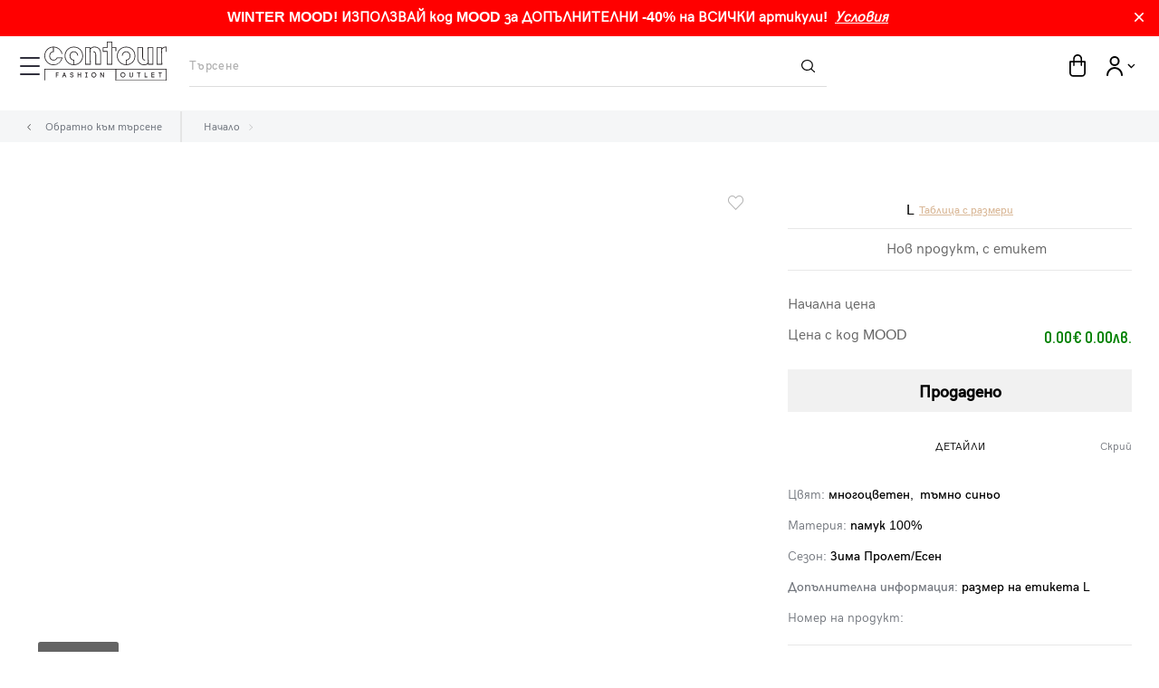

--- FILE ---
content_type: text/html; charset=utf-8
request_url: https://www.contour.bg/myjka-pijama-pier-one-939302
body_size: 21201
content:
<!DOCTYPE html PUBLIC "-//W3C//DTD XHTML 1.0 Transitional//EN"><html lang="bg"><head> <script type="text/javascript"> var currentDomain = "https://www.contour.bg/"; var currentDomainAdmin = "https://erp.contour.bg/"; </script> <meta charset="UTF-8"/> <link rel='preconnect' href='https://www.googletagmanager.com' crossorigin="anonymous"/> <link rel='preconnect' href='https://www.google-analytics.com' crossorigin="anonymous"/> <link rel='preconnect' href='https://www.facebook.com' crossorigin="anonymous"/> <link rel='preconnect' href='https://connect.facebook.net' crossorigin="anonymous"/> <link rel="preload" href="/dist/css/minifiedLibrariesCss.min.css" as="style" /> <link rel="preload" href="/dist/css/app.min.css?v=20191219" as="style" /> <link rel="preload" href="/dist/js/libs.js" as="script" /> <link rel="preload" href="/dist/js/app.js?v=20191219" as="script" /> <link rel="preload" href="/dist/requested_js/asf.js" as="script" /> <link rel="preload" href="/dist/requested_js/header_desktop.js" as="script" /> <link rel="preload" href="/dist/requested_js/shopping_cart.js" as="script" /> <link rel="preload" href="/dist/requested_js/shopping_cart.js" as="script" /> <meta name="viewport" content="user-scalable=no, width=device-width, initial-scale=1.0"/> <meta name="apple-mobile-web-app-capable" content="yes"/> <meta property="og:type" content="product"> <meta property="og:title" content=" | contour.bg – маркови и качествени дрехи"> <meta property="og:url" content="www.contour.bg/myjka-pijama-pier-one-939302"> <meta property="og:image" content="https://img.contour.bg/banners/static_pages/og_tag_image.jpg"> <meta property="product:price:amount" content="0.00"> <meta property="product:price:currency" content=""> <link rel="canonical" href="https://www.contour.bg/myjka-pijama-pier-one-939302" /> <title> | Contour.bg</title> <meta name="description" content="Купи онлайн в Contour.bg. 7 години опит на секънд хенд пазара. Безплатна доставка за поръчки над 60 лв с онлайн плащане."> <meta content="Contour.bg ➡ български онлайн магазин за маркови и качествени дрехи, обувки, чанти, бельо и бански, аутлет и нови колекции ☛ създаден от екип с 10 години опит на пазара ☚" name="description"/> <base href="https://www.contour.bg/"/> <link rel='shortcut icon' type='image/x-icon' href='assets/icons/favIcon.png'/> <link type="text/css" rel="stylesheet" href="/dist/css/minifiedLibrariesCss.min.css"/> <link type="text/css" rel="stylesheet" href="/dist/css/app.min.css?v=20191219"/> <script> var config = { url: { doPartnerLogin: 'https://www.contour.bg/doPartnerLogin', toggleProductInWishlist: 'https://www.contour.bg/user/wishlist/toggle', editUserAddress: 'https://www.contour.bg/user/address/edit', deleteUserAddress: 'https://www.contour.bg/user/address/delete', saveUserAddress: 'https://www.contour.bg/user/address/save', saveUserCourierAddress: 'https://www.contour.bg/user/courierAddress/save', getSavedFilter: 'https://www.contour.bg/filter/getSavedFilter', deleteSavedFilter: 'https://www.contour.bg/filter/delete', doResetPassword: 'https://www.contour.bg/doResetPassword', doLogin: 'https://www.contour.bg/doLogin', updateUserProfile: 'https://www.contour.bg/user/profile/update', doRegister: 'https://www.contour.bg/doRegister', askAQuestion: 'https://www.contour.bg/help/askAQuestion', search: 'https://www.contour.bg/search', contacts: 'https://www.contour.bg/contacts', addShoppingProduct: 'https://www.contour.bg/shopping-cart/add', applyFilter: 'https://www.contour.bg/filter/apply', sizes: 'https://www.contour.bg/page/sizes', getSizePopup: 'https://www.contour.bg/sizes/getSizeTable', courierGetCities: 'https://www.contour.bg/courier/getCities', courierGetAddresses: 'https://www.contour.bg/courier/getAddresses', changeLanguage: 'https://www.contour.bg/user/changeLanguage', removeProduct: 'https://www.contour.bg/shopping-cart/remove', updateCheckout: 'https://www.contour.bg/shopping-cart/params/checkout', saveFilter: 'https://www.contour.bg/filter/save', editFilter: 'https://www.contour.bg/filter/edit', mergeOrders: 'https://www.contour.bg/shopping-cart/params/combine', detachOrders: 'https://www.contour.bg/shopping-cart/params/detach', addPromoCode: 'https://www.contour.bg/shopping-cart/params/promocode', blankCourierAddress: 'https://www.contour.bg/user/address/blankCourierAddress', updateProductTemplate: 'https://www.contour.bg/product/template/update', updateShoppingTemplate: 'https://www.contour.bg/shopping-cart/template/update', viewWishlistPage : 'https://www.contour.bg/user/wishlist/paginate', shoppingCartPopup : 'https://www.contour.bg/shopping-cart/popup', getToast : 'https://www.contour.bg/expiredReservertionTost', searchCityName : 'https://www.contour.bg/searchCityName', searchStreetName : 'https://www.contour.bg/searchStreetName', chooseReturnProducts : 'https://www.contour.bg/user/order-return/choose-products', sendReturnOrder : 'https://www.contour.bg/user/order-return/send-return-request', convertPrice : 'https://www.contour.bg/help/formatPrice', getAnalyticsInfo : 'https://www.contour.bg/product/getAnalyticsInfo', orderButtonLink: 'https://www.contour.bg/shopping-cart/checkout-info', filterBrands: 'https://www.contour.bg/searchBrand', searchDistrictName: 'https://www.contour.bg/searchDistrictName', saveUserBankAccount: 'https://www.contour.bg/saveUserBankAccount', getUserBankAccount: 'https://www.contour.bg/getUserBankAccount', updateUserBankAccount: 'https://www.contour.bg/updateUserBankAccount', cancelOrderDelay: 'https://www.contour.bg/user/order-list/cancel-delay', blogFeed: 'https://www.contour.bg/blog_feed' }, partners: { facebook: { appId: '1875030329343264', version: 'v3.2', partnerId: 1 } }, datepicker: { dayNames: [ 'понеделник', 'вторник', 'сряда', 'четвъртък', 'петък', 'събота', 'неделя' ], monthNames: [ 'януари', 'февруари', 'март', 'април', 'май', 'юни', 'юли', 'август', 'септември', 'октомври', 'ноември', 'декември' ], startYear: '1900', endYear: '2010', initDate: new Date('2010'), dateFormat: 'yy-mm-dd' }, googleMapObjectConfig: { location: { lat: 42.7025391, lng: 23.2847703 }, iconUrl: 'https://www.contour.bg/assets/icons/pin-contactus.svg' }, widthBreakpoints: { mobile: 768, tablet: 1024 }, constants: { categoryFilterId: 'category', productTemplate: 1, productPreviewTemplate: 2, shoppingCartTemplate: 4, shoppingCartPopupTemplate: 3, priceFilterId: 'price' }, timers: { newArrivalsCounter: '68345' }, src: { defaultImage: 'https://www.contour.bg/assets/images/missing-image.png' }, translations: { reserved: 'запазен', added: 'Добавен', addToBasket: 'Добави в кошницата', adding: 'Добавяне', fromYou: 'от вас', reservedByMe: 'Всеки продукт можете да запазите максимум 4 пъти за период от 24 часа', allInputsMustBeCompleted: 'Полетата са задължителни', profileSaveSuccess: 'Профилът бе запазен успешно', passwordChangeSuccess: 'Регистрирахте се успешно!', profileSaveFail: 'възникна грешка', requiredFields: 'Всички полета са задължителни', requiredFieldsBank: 'Молим да попълните задължителните полета отбелязани със *', mandatoryField: 'Полето за пол е задължително', contour: 'Contour', deleteConfirm: 'Желаете ли да изтриете?', confirmTerms: 'Трябва да сте съгласни с Общите условия за ползване!', orderReturnTerms: 'Не сте се съгласили с условията за връщане на стоки', orderReturnNoProducts: 'Не сте избрали продукти за връщане', askQuestionSuccess: 'Успешно зададохте въпрос', city: 'Град', requestedFields: 'задължителни полета', wrongAddress: 'Моля, изберете населено място от автоматично показващия се списък.', period: 'Изберете период', removeFromWishlist: 'Премахнете този продукт от Любими продукти', addToWishlist: 'Добавете този продукт към Любими продукти', minimumInformationRequared: 'Задължителна минимална информация - (квартал и блок) или (улица и номер) или (улица и блок) или (допълнителна информация за адрес).', incorrectPhone: 'Телефонният номер трябва да започва с 0 и да е поне с 7 цифри.', incorrectEmail: 'Невалиден email', incorrectCity: 'Моля въведете град', incorrectOfficeAddress: 'Моля въведете адрес на офис', myAddressInformationError: 'Допълнителната информация трябва да от 5 до 190 символа.', streetValidError: 'Моля, изберете улица от падащото меню.', districtValidError: 'Моля, изберете квартал от падащото меню.', streetNumberError: 'При въведена улица моля, попълнете номера на улица.', languageError: 'Моля, използвайте кирилица или латиница при въвеждане на данни.', languageErrorCyrillic: 'Моля, използвайте кирилица при въвеждане на данни.', chooseMethod: 'error.please_choose_method', officeNameError: 'Полето заглавие на адреса е задължително!', promocodeSuccessApply: 'Успешно приложен промо код', checkoutRequiredAddress: 'Моля, въведете адрес за доставка.', checkoutRequiredPayment: 'error.required_payment', checkoutRequiredCombineOrder: 'Моля изберете период за отлагане на доставката', deliveryText: 'Вашата поръчка е с БЕЗПЛАТНА ДОСТАВКА при плащане с карта, epay или портфейл', freeDeliveryText: 'С тази поръчка ползвате БЕЗПЛАТНА ДОСТАВКА', priceFree: '0.00 лв.', priceForAddres: '6.99 лв.', priceForOffice: '5.99 лв.', noCitySearch: 'Няма намерени резултати', noResults: 'Моля, въведете населено място!', pleaseAddAddress: 'Моля, въведете населено място!', freeDeliveryCode: 'Безплатна доставка', freeDeliveryTextFromCode: 'Промокод БЕЗПЛАТНА ДОСТАВКА', officeAddress: 'Адрес на офиса', orderProcessingMessage: 'Моля, изчакайте..' }, scrollConstants: { minScrollOffset: 1000, scrollTime: 1000, fixHeaderTopOffset: 80 }, cssConstants: { maxDescriptionHeight: 100 }, toastMessage: {}, isLogged: 1, addressConstants: { minimumInformationLength: 5, maximumInformationLength: 190 }, slideConfiguration: { dots: true, infinite: true, fade: true, cssEase: 'linear', autoplaySpeed: 3000, autoplay: true, } };</script> <script type="text/javascript" src="/dist/js/libs.js"></script> <script type="application/javascript" src="/dist/js/app.js?v=20191219"></script> <script type="text/javascript" src="/dist/requested_js/asf.js"></script>  <script type="text/javascript"> dataLayer = []; dataLayer.push({ 'ecommerce': { 'detail': { 'products': [{ 'name': '', 'id': '', 'price': '0', 'brand': '', 'category': ' ', 'variant': '' }] } } }); </script>  <script type="text/javascript">(function (w, d, s, l, i) { w[l] = w[l] || []; w[l].push({'gtm.start': new Date().getTime(), event: 'gtm.js'}); var f = d.getElementsByTagName(s)[0], j = d.createElement(s), dl = l != 'dataLayer' ? '&l=' + l : ''; j.async = true; j.src = 'https://www.googletagmanager.com/gtm.js?id=' + i + dl; f.parentNode.insertBefore(j, f); })(window, document, 'script', 'dataLayer', 'GTM-WRRZMNT');</script>   <script> !function (f, b, e, v, n, t, s) { if (f.fbq)return; n = f.fbq = function () { n.callMethod ? n.callMethod.apply(n, arguments) : n.queue.push(arguments) }; if (!f._fbq)f._fbq = n; n.push = n; n.loaded = !0; n.version = '2.0'; n.queue = []; t = b.createElement(e); t.async = !0; t.src = v; s = b.getElementsByTagName(e)[0]; s.parentNode.insertBefore(t, s) }(window, document, 'script', 'https://connect.facebook.net/en_US/fbevents.js'); fbq('init', '695700497257541' ); fbq('track', 'PageView', {eventID: '1769514715164'}); </script> <noscript><img height="1" width="1" style="display:none" src="https://www.facebook.com/tr?id=695700497257541&ev=PageView&noscript=1" /></noscript>    <script src="https://cdn.onesignal.com/sdks/OneSignalSDK.js" async=""></script> <script> var OneSignal = window.OneSignal || []; OneSignal.push(function() { OneSignal.init({ appId: "db562eec-6113-440c-8935-ca6d8deee3eb", notifyButton: { enable: true, }, }); }); </script>  <link rel="apple-touch-icon" sizes="57x57" href="fav/apple-icon-57x57.png"> <link rel="apple-touch-icon" sizes="60x60" href="fav/apple-icon-60x60.png"> <link rel="apple-touch-icon" sizes="72x72" href="fav/apple-icon-72x72.png"> <link rel="apple-touch-icon" sizes="76x76" href="fav/apple-icon-76x76.png"> <link rel="apple-touch-icon" sizes="114x114" href="fav/apple-icon-114x114.png"> <link rel="apple-touch-icon" sizes="120x120" href="fav/apple-icon-120x120.png"> <link rel="apple-touch-icon" sizes="144x144" href="fav/apple-icon-144x144.png"> <link rel="apple-touch-icon" sizes="152x152" href="fav/apple-icon-152x152.png"> <link rel="apple-touch-icon" sizes="180x180" href="fav/apple-icon-180x180.png"> <link rel="icon" type="image/png" sizes="192x192" href="fav/android-icon-192x192.png"> <link rel="icon" type="image/png" sizes="32x32" href="fav/favicon-32x32.png"> <link rel="icon" type="image/png" sizes="96x96" href="fav/favicon-96x96.png"> <link rel="icon" type="image/png" sizes="16x16" href="fav/favicon-16x16.png"> <link rel="manifest" href="fav/manifest.json"> <meta name="msapplication-TileColor" content="#ffffff"> <meta name="msapplication-TileImage" content="fav/ms-icon-144x144.png"> <meta name="theme-color" content="#ffffff"> <script async src="https://www.googletagmanager.com/gtag/js?id=AW-854568149"></script> <script> window.dataLayer = window.dataLayer || []; function gtag(){dataLayer.push(arguments);} gtag('js', new Date()); gtag('config', 'AW-854568149'); gtag('config', "G-BXERGFXSEN"); gtag("consent", "default", { 'ad_storage': 'denied', 'ad_personalization': 'denied', 'ad_user_data': 'denied', 'analytics_storage': 'denied', 'functionality_storage': 'denied', 'personalization_storage': 'denied', 'security_storage': 'denied' }); </script>   <script> (function (w,d,dn,t){w[dn]=w[dn]||[];w[dn].push({eventType:'init',value:t,dc:''}); var f=d.getElementsByTagName('script')[0],c=d.createElement('script');c.async=true; c.src='https://tags.creativecdn.com/IYBQjKB67EMrcLo70UlC.js'; f.parentNode.insertBefore(c,f);})(window,document,'rtbhEvents','IYBQjKB67EMrcLo70UlC'); </script>  <link type="text/css" rel="stylesheet" href="/cookieconsent/cookieconsent.css"/> <script type="text/javascript" src="https://cdn.jsdelivr.net/gh/orestbida/cookieconsent@v3.0.0/dist/cookieconsent.umd.js"></script></head><body class="logged-as-guest "> <div class="web-info-panel" style="background-color: #FF0000"> <div id="web_info_panel"><p><strong>WINTER MOOD!&nbsp;ИЗПОЛЗВАЙ код MOOD за ДОПЪЛНИТЕЛНИ -40% на ВСИЧКИ артикули!&nbsp;&nbsp;<ins><em><a href="https://www.contour.bg/promocii">Условия</a></em></ins>&nbsp;&nbsp;</strong></p></div> <div class="close" style="background-color: #FF0000"></div> </div> <noscript> <iframe src="https://www.googletagmanager.com/ns.html?id=GTM-WRRZMNT" height="0" width="0" style="display:none;visibility:hidden"></iframe></noscript><div class="toast-message-wrapper"></div>    <div class="not-mobile-device "> <header class="header desktop sticky" id="header"> <div class="container-fluid"> <div class="top-header"> <div class="flex-row"> <div class="header-logo relative"> <a href="https://www.contour.bg/"><img class="logo" src="/assets/images/contour_logo.svg" width="150px"/></a> </div> <div class="main-navigation"> <nav> <ul class="main-categories clear" data-active-category="1"> <li class="main-category"><a href="/filter/time:7/code:eJwdi8EKgCAQBf_lnffQQlB57BO6hgepLYRCWYUI8d-TjjPMFBz-yqIJpmBzWc6gL8zKxN1EPE6WkP0tTWGArYQUNP91FF3CA4MehKC76NxOcKPoznZwrR-Zbh0N" class="main new-arrivals-link">Ново зареждане!</a></li> <li class="main-category" data-category="1"> <a href="zheni" class="main has-arrow active" data-category="1">жени</a> <div class="secondary-navigation active " data-category="1"> <ul class="secondary-categories clear"> <li class="secondary-category" data-sub-category="2"> <a class="secondary" data-sub-category="2">дрехи</a> <div class="view-all-category-link"> <a href="filter/category:zheni/drehi/belxo/code:eJwdjksKwzAMRO8y6yzqX-p62SN0G7oIrRICBQfFUELw3ePJQg-eRhI6MC2_IrohHfiMReasO9IAhw73VsYQgYgNlmo9QXVUR3Uc9lTPYc80UAPTwLS_EUz7Sx8Nkb1o8a4dtqzl-mMVfeU_Eria9Sv6bD-B19ZxFiRT6wkhxSqX" class="">Виж Всички </a></div><div class="child-navigation" data-sub-category="2"> <div class="back-to-second-level" data-sub-category=" "> <span class="arrow-icons down white medium"></span> <span> </span> </div> <div class="categories"> <ul class="child-categories"> <li data-image="image_3"> <a href="zheni/drehi/qketa" class="child-title">якета</a> </li></ul> <ul class="child-categories"> <li data-image="image_7"> <a href="zheni/drehi/palta-i-shliferi" class="child-title">палта и шлифери</a> </li></ul> <ul class="child-categories"> <li data-image="image_11"> <a href="zheni/drehi/eleci" class="child-title">елеци</a> </li></ul> <ul class="child-categories"> <li data-image="image_15"> <a href="zheni/drehi/bolero-i-poncho" class="child-title">болеро и пончо</a> </li></ul> <ul class="child-categories"> <li data-image="image_18"> <a href="zheni/drehi/saka" class="child-title">сака</a> </li></ul> <ul class="child-categories"> <li data-image="image_21"> <a href="zheni/drehi/rizi" class="child-title">ризи</a> </li></ul> <ul class="child-categories"> <li data-image="image_24"> <a href="zheni/drehi/puloveri" class="child-title">пуловери</a> </li></ul> <ul class="child-categories"> <li data-image="image_28"> <a href="zheni/drehi/zhiletki" class="child-title">жилетки</a> </li></ul> <ul class="child-categories"> <li data-image="image_31"> <a href="zheni/drehi/bluzi" class="child-title">блузи</a> </li></ul> <ul class="child-categories"> <li data-image="image_34"> <a href="zheni/drehi/teniski" class="child-title">тениски</a> </li></ul> <ul class="child-categories"> <li data-image="image_37"> <a href="zheni/drehi/tuniki" class="child-title">туники</a> </li></ul> <ul class="child-categories"> <li data-image="image_41"> <a href="zheni/drehi/rokli" class="child-title">рокли</a> </li></ul> <ul class="child-categories"> <li data-image="image_45"> <a href="zheni/drehi/dynki" class="child-title">дънки</a> </li></ul> <ul class="child-categories"> <li data-image="image_48"> <a href="zheni/drehi/pantaloni" class="child-title">панталони</a> </li></ul> <ul class="child-categories"> <li data-image="image_51"> <a href="zheni/drehi/klinove" class="child-title">клинове</a> </li></ul> <ul class="child-categories"> <li data-image="image_54"> <a href="zheni/drehi/kysi-pantaloni" class="child-title">къси панталони</a> </li></ul> <ul class="child-categories"> <li data-image="image_57"> <a href="zheni/drehi/gashterizoni" class="child-title">гащеризони</a> </li></ul> <ul class="child-categories"> <li data-image="image_60"> <a href="zheni/drehi/poli" class="child-title">поли</a> </li></ul> <ul class="child-categories"> <li data-image="image_65"> <a href="zheni/drehi/kostyumi" class="child-title">костюми</a> </li></ul> <ul class="child-categories"> <li data-image="image_67"> <a href="zheni/drehi/bremenni" class="child-title">бременни</a> </li></ul> <ul class="child-categories"> <li data-image="image_69"> <a href="zheni/drehi/sportni-drehi" class="child-title">спортни дрехи</a> </li></ul> <ul class="child-categories"> <li data-image="image_80"> <a href="zheni/drehi/banski" class="child-title">бански</a> </li></ul> <ul class="child-categories"> <li data-image="image_82"> <a href="zheni/drehi/belxo" class="child-title">бельо</a> </li></ul> </div> <div class="banner"> </div> </div> </li> <li class="secondary-category" data-sub-category="84"> <a class="secondary" data-sub-category="84">чанти</a> <div class="view-all-category-link"> <a href="filter/category:zheni/chanti/drugi/code:eJwdzDsKgDAQhOG7TG1hfMaUHsFWLIKuIgiRTUAk5O5mbb5mmD9iP69A7GEiVhvocPzCzNAtCuhO6AUtDJmhFJRQCbXQYEkFvOPwh27iyT0waPLoeCMecxRyuu1BMCqlD7arIDI" class="">Виж Всички </a></div><div class="child-navigation" data-sub-category="84"> <div class="back-to-second-level" data-sub-category=" "> <span class="arrow-icons down white medium"></span> <span> </span> </div> <div class="categories"> <ul class="child-categories"> <li data-image="image_85"> <a href="zheni/chanti/kozheni-chanti" class="child-title">ежедневни чанти</a> </li></ul> <ul class="child-categories"> <li data-image="image_86"> <a href="zheni/chanti/chanti-prez-ramo" class="child-title">Чанти през рамо</a> </li></ul> <ul class="child-categories"> <li data-image="image_87"> <a href="zheni/chanti/biznes-chanti" class="child-title">бизнес чанти</a> </li></ul> <ul class="child-categories"> <li data-image="image_88"> <a href="zheni/chanti/klychove" class="child-title">клъчове</a> </li></ul> <ul class="child-categories"> <li data-image="image_89"> <a href="zheni/chanti/portmoneta" class="child-title">портмонета</a> </li></ul> <ul class="child-categories"> <li data-image="image_90"> <a href="zheni/chanti/ranici" class="child-title">Раници</a> </li></ul> <ul class="child-categories"> <li data-image="image_91"> <a href="zheni/chanti/sakove" class="child-title">сакове</a> </li></ul> <ul class="child-categories"> <li data-image="image_92"> <a href="zheni/chanti/neseseri" class="child-title">Несесери</a> </li></ul> <ul class="child-categories"> <li data-image="image_93"> <a href="zheni/chanti/plazhni-chanti" class="child-title">плажни чанти</a> </li></ul> <ul class="child-categories"> <li data-image="image_94"> <a href="zheni/chanti/drugi" class="child-title">други</a> </li></ul> </div> <div class="banner"> </div> </div> </li> <li class="secondary-category" data-sub-category="95"> <a class="secondary" data-sub-category="95">обувки</a> <div class="view-all-category-link"> <a href="filter/category:zheni/obuvki/turisticheski-obuvki/code:eJwdzLEKgCAUheF3OXODSlQ69git0RB1kyBQrkKE-O6py7cczp9w3U8kDjAJxx7JOv5gVugBHfRYmSq6IIVoyqYqqn7AljsEx7ElPPHiXhj0ZXV8Es8lh_rwuyUYmfMPHsMfJA" class="">Виж Всички </a></div><div class="child-navigation" data-sub-category="95"> <div class="back-to-second-level" data-sub-category=" "> <span class="arrow-icons down white medium"></span> <span> </span> </div> <div class="categories"> <ul class="child-categories"> <li data-image="image_96"> <a href="zheni/obuvki/ezhednevni-obuvki" class="child-title">ежедневни обувки</a> </li></ul> <ul class="child-categories"> <li data-image="image_97"> <a href="zheni/obuvki/elegantni-obuvki" class="child-title">елегантни обувки</a> </li></ul> <ul class="child-categories"> <li data-image="image_98"> <a href="zheni/obuvki/botushi" class="child-title">ботуши</a> </li></ul> <ul class="child-categories"> <li data-image="image_99"> <a href="zheni/obuvki/boti" class="child-title">боти</a> </li></ul> <ul class="child-categories"> <li data-image="image_100"> <a href="zheni/obuvki/maratonki" class="child-title">маратонки</a> </li></ul> <ul class="child-categories"> <li data-image="image_101"> <a href="zheni/obuvki/kecove" class="child-title">кецове</a> </li></ul> <ul class="child-categories"> <li data-image="image_102"> <a href="zheni/obuvki/sandali-i-chehli" class="child-title">сандали и чехли</a> </li></ul> <ul class="child-categories"> <li data-image="image_246"> <a href="zheni/obuvki/turisticheski-obuvki" class="child-title">Туристически обувки</a> </li></ul> </div> <div class="banner"> </div> </div> </li> <li class="secondary-category" data-sub-category="103"> <a class="secondary" data-sub-category="103">аксесоари</a> <div class="view-all-category-link"> <a href="filter/category:zheni/aksesoari/bizhuta/code:eJyrVkrLzClJLSpWsqpWSk4sSU3PL6pUsopWMjQwUdIBkqZg0gxMmoNJC6XYWh2l4vyiErCmgtSioPxyJSslkHogJyAxPRXIMzMAcvOLUlKLnIDmKRmCJMEyhrW1AJ4JIMs" class="">Виж Всички </a></div><div class="child-navigation" data-sub-category="103"> <div class="back-to-second-level" data-sub-category=" "> <span class="arrow-icons down white medium"></span> <span> </span> </div> <div class="categories"> <ul class="child-categories"> <li data-image="image_104"> <a href="zheni/aksesoari/shalove" class="child-title">Шалове</a> </li></ul> <ul class="child-categories"> <li data-image="image_105"> <a href="zheni/aksesoari/shapki" class="child-title">Шапки</a> </li></ul> <ul class="child-categories"> <li data-image="image_106"> <a href="zheni/aksesoari/rykavici" class="child-title">Ръкавици</a> </li></ul> <ul class="child-categories"> <li data-image="image_107"> <a href="zheni/aksesoari/kolani" class="child-title">Други аксесоари</a> </li></ul> <ul class="child-categories"> <li data-image="image_108"> <a href="zheni/aksesoari/bizhuta" class="child-title">Очила и бижута</a> </li></ul> </div> <div class="banner"> </div> </div> </li> </ul> </div> </li> <li class="main-category" data-category="109"> <a href="myzhe" class="main has-arrow " data-category="109">мъже</a> <div class="secondary-navigation " data-category="109"> <ul class="secondary-categories clear"> <li class="secondary-category" data-sub-category="110"> <a class="secondary" data-sub-category="110">дрехи</a> <div class="view-all-category-link"> <a href="filter/category:myzhe/drehi/belxo/code:eJwdzr0KwzAMBOB3uTlDHf-09ZhH6Bo6hFYNhYKDYggh-N0b3fINh07Sgc_3V0VX5AOvqcpcdEce4ZxDdxrp3ew9TZSJZ-I5429mYCsEejXjhfZm4nyKeLYOa9HKs4voo2zIsFbRt-hwvgDbtEyzILvW_gP0KBs" class="">Виж Всички </a></div><div class="child-navigation" data-sub-category="110"> <div class="back-to-second-level" data-sub-category=" "> <span class="arrow-icons down white medium"></span> <span> </span> </div> <div class="categories"> <ul class="child-categories"> <li data-image="image_111"> <a href="myzhe/drehi/qketa" class="child-title">якета</a> </li></ul> <ul class="child-categories"> <li data-image="image_115"> <a href="myzhe/drehi/palta-i-shliferi" class="child-title">палта и шлифери</a> </li></ul> <ul class="child-categories"> <li data-image="image_119"> <a href="myzhe/drehi/eleci" class="child-title">елеци</a> </li></ul> <ul class="child-categories"> <li data-image="image_123"> <a href="myzhe/drehi/saka" class="child-title">сака</a> </li></ul> <ul class="child-categories"> <li data-image="image_126"> <a href="myzhe/drehi/rizi" class="child-title">ризи</a> </li></ul> <ul class="child-categories"> <li data-image="image_129"> <a href="myzhe/drehi/puloveri" class="child-title">пуловери</a> </li></ul> <ul class="child-categories"> <li data-image="image_133"> <a href="myzhe/drehi/zhiletki" class="child-title">жилетки</a> </li></ul> <ul class="child-categories"> <li data-image="image_135"> <a href="myzhe/drehi/bluzi" class="child-title">блузи</a> </li></ul> <ul class="child-categories"> <li data-image="image_138"> <a href="myzhe/drehi/teniski" class="child-title">тениски</a> </li></ul> <ul class="child-categories"> <li data-image="image_141"> <a href="myzhe/drehi/dynki" class="child-title">дънки</a> </li></ul> <ul class="child-categories"> <li data-image="image_144"> <a href="myzhe/drehi/pantaloni" class="child-title">панталони</a> </li></ul> <ul class="child-categories"> <li data-image="image_147"> <a href="myzhe/drehi/kysi-pantaloni" class="child-title">къси панталони</a> </li></ul> <ul class="child-categories"> <li data-image="image_150"> <a href="myzhe/drehi/kostyumi" class="child-title">костюми</a> </li></ul> <ul class="child-categories"> <li data-image="image_152"> <a href="myzhe/drehi/sportni-drehi" class="child-title">спортни дрехи</a> </li></ul> <ul class="child-categories"> <li data-image="image_163"> <a href="myzhe/drehi/banski" class="child-title">бански</a> </li></ul> <ul class="child-categories"> <li data-image="image_165"> <a href="myzhe/drehi/belxo" class="child-title">бельо</a> </li></ul> </div> <div class="banner"> </div> </div> </li> <li class="secondary-category" data-sub-category="167"> <a class="secondary" data-sub-category="167">чанти</a> <div class="view-all-category-link"> <a href="filter/category:myzhe/chanti/drugi/code:eJwdzDsKgDAQhOG7TJ3C-MSUHsFWLIKuQRASNgGRkLur23zNMH_GcV6JOMJkbDaR8_zALND9CAU9VKIWa7ERW7HDWhSi5ySBQDz7Gwb_6nknnr4Y_newjmB0KS_yKR7f" class="">Виж Всички </a></div><div class="child-navigation" data-sub-category="167"> <div class="back-to-second-level" data-sub-category=" "> <span class="arrow-icons down white medium"></span> <span> </span> </div> <div class="categories"> <ul class="child-categories"> <li data-image="image_169"> <a href="myzhe/chanti/chanti-prez-ramo" class="child-title">Чанти през рамо</a> </li></ul> <ul class="child-categories"> <li data-image="image_170"> <a href="myzhe/chanti/biznes-chanti" class="child-title">бизнес чанти</a> </li></ul> <ul class="child-categories"> <li data-image="image_171"> <a href="myzhe/chanti/portfejli" class="child-title">портфейли</a> </li></ul> <ul class="child-categories"> <li data-image="image_172"> <a href="myzhe/chanti/ranici" class="child-title">Раници</a> </li></ul> <ul class="child-categories"> <li data-image="image_173"> <a href="myzhe/chanti/sakove" class="child-title">сакове</a> </li></ul> <ul class="child-categories"> <li data-image="image_174"> <a href="myzhe/chanti/neseseri" class="child-title">Несесери</a> </li></ul> <ul class="child-categories"> <li data-image="image_175"> <a href="myzhe/chanti/drugi" class="child-title">други</a> </li></ul> </div> <div class="banner"> </div> </div> </li> <li class="secondary-category" data-sub-category="176"> <a class="secondary" data-sub-category="176">обувки</a> <div class="view-all-category-link"> <a href="filter/category:myzhe/obuvki/turisticheski-obuvki/code:eJwdzDEKgDAQRNG7TG1hgqKm9Ai2YiG6BkGIrAGRkLu72eY1w_yE47wi8QOXsK2RfOAPbobpOlRirw7FvlaNakXbGiy5whM4auAmnsILh0bWwDvxKDGUx716gjM5__T6HuY" class="">Виж Всички </a></div><div class="child-navigation" data-sub-category="176"> <div class="back-to-second-level" data-sub-category=" "> <span class="arrow-icons down white medium"></span> <span> </span> </div> <div class="categories"> <ul class="child-categories"> <li data-image="image_177"> <a href="myzhe/obuvki/ezhednevni-obuvki" class="child-title">ежедневни обувки</a> </li></ul> <ul class="child-categories"> <li data-image="image_178"> <a href="myzhe/obuvki/elegantni-obuvki" class="child-title">елегантни обувки</a> </li></ul> <ul class="child-categories"> <li data-image="image_179"> <a href="myzhe/obuvki/boti" class="child-title">боти</a> </li></ul> <ul class="child-categories"> <li data-image="image_180"> <a href="myzhe/obuvki/maratonki" class="child-title">маратонки</a> </li></ul> <ul class="child-categories"> <li data-image="image_181"> <a href="myzhe/obuvki/kecove" class="child-title">кецове</a> </li></ul> <ul class="child-categories"> <li data-image="image_182"> <a href="myzhe/obuvki/sandali-i-chehli" class="child-title">сандали и чехли</a> </li></ul> <ul class="child-categories"> <li data-image="image_251"> <a href="myzhe/obuvki/turisticheski-obuvki" class="child-title">Туристически обувки</a> </li></ul> </div> <div class="banner"> </div> </div> </li> <li class="secondary-category" data-sub-category="183"> <a class="secondary" data-sub-category="183">аксесоари</a> <div class="view-all-category-link"> <a href="filter/category:myzhe/aksesoari/bizhuta/code:eJyrVkrLzClJLSpWsqpWSk4sSU3PL6pUsopWMrQwUdIBkqZg0gxMmoNJC6XYWh2l4vyiErCmgtSioPxyJSslkHogJyAxPRXIMzMAcvOLUlKLnIDmKRmCJMEyhrW1AKphIPM" class="">Виж Всички </a></div><div class="child-navigation" data-sub-category="183"> <div class="back-to-second-level" data-sub-category=" "> <span class="arrow-icons down white medium"></span> <span> </span> </div> <div class="categories"> <ul class="child-categories"> <li data-image="image_184"> <a href="myzhe/aksesoari/shalove" class="child-title">Шалове</a> </li></ul> <ul class="child-categories"> <li data-image="image_185"> <a href="myzhe/aksesoari/shapki" class="child-title">Шапки</a> </li></ul> <ul class="child-categories"> <li data-image="image_186"> <a href="myzhe/aksesoari/rykavici" class="child-title">Ръкавици</a> </li></ul> <ul class="child-categories"> <li data-image="image_187"> <a href="myzhe/aksesoari/kolani" class="child-title">Други аксесоари</a> </li></ul> <ul class="child-categories"> <li data-image="image_188"> <a href="myzhe/aksesoari/bizhuta" class="child-title">Очила и бижута</a> </li></ul> </div> <div class="banner"> </div> </div> </li> </ul> </div> </li> <li class="main-category" data-category="189"> <a href="deca" class="main has-arrow " data-category="189">деца</a> <div class="secondary-navigation " data-category="189"> <ul class="secondary-categories clear"> <li class="secondary-category" data-sub-category="190"> <a class="secondary" data-sub-category="190">дрехи</a> <div class="view-all-category-link"> <a href="filter/category:deca/drehi/momcheta/code:eJwdyjEKgDAMBdC7_LlLxMWMHsFVHIqmRRBS0oJI6d2tzu9VhPMqYhlcsfsiUe0Br6CJ4DAQYWsOWa38JYkteoMxdlU7xObe8d3ko4CptRdjFRmf" class="">Виж Всички </a></div><div class="child-navigation" data-sub-category="190"> <div class="back-to-second-level" data-sub-category=" "> <span class="arrow-icons down white medium"></span> <span> </span> </div> <div class="categories"> <ul class="child-categories"> <li data-image="image_191"> <a href="deca/drehi/momicheta" class="child-title">дрехи за момичета</a> </li> <li class="child-category" data-image="image_192"> <a class="child" href="deca/drehi/momicheta/qketa-i-palta">якета и палта</a> </li> <li class="child-category" data-image="image_193"> <a class="child" href="deca/drehi/momicheta/eleci">елеци</a> </li> <li class="child-category" data-image="image_194"> <a class="child" href="deca/drehi/momicheta/saka">сака</a> </li> <li class="child-category" data-image="image_195"> <a class="child" href="deca/drehi/momicheta/rizi">ризи</a> </li> <li class="child-category" data-image="image_196"> <a class="child" href="deca/drehi/momicheta/puloveri">пуловери</a> </li> <li class="child-category" data-image="image_197"> <a class="child" href="deca/drehi/momicheta/zhiletki">жилетки</a> </li> <li class="child-category" data-image="image_198"> <a class="child" href="deca/drehi/momicheta/bluzi">блузи</a> </li> <li class="child-category" data-image="image_199"> <a class="child" href="deca/drehi/momicheta/teniski">тениски</a> </li> <li class="child-category" data-image="image_200"> <a class="child" href="deca/drehi/momicheta/tuniki">туники</a> </li> <li class="child-category" data-image="image_201"> <a class="child" href="deca/drehi/momicheta/rokli">рокли</a> </li> <li class="child-category" data-image="image_202"> <a class="child" href="deca/drehi/momicheta/poli">поли</a> </li> <li class="child-category" data-image="image_203"> <a class="child" href="deca/drehi/momicheta/dynki">дънки</a> </li> <li class="child-category" data-image="image_204"> <a class="child" href="deca/drehi/momicheta/pantaloni">панталони</a> </li> <li class="child-category" data-image="image_205"> <a class="child" href="deca/drehi/momicheta/kysi-pantalonki">къси панталонки</a> </li> <li class="child-category" data-image="image_206"> <a class="child" href="deca/drehi/momicheta/gashterizoni">гащеризони</a> </li> <li class="child-category" data-image="image_207"> <a class="child" href="deca/drehi/momicheta/komplekti">комплекти</a> </li> <li class="child-category" data-image="image_208"> <a class="child" href="deca/drehi/momicheta/sportni-drehi">спортни дрехи</a> </li> <li class="child-category" data-image="image_209"> <a class="child" href="deca/drehi/momicheta/banski">бански</a> </li> <li class="child-category" data-image="image_210"> <a class="child" href="deca/drehi/momicheta/belxo">бельо</a> </li> <li class="child-category" data-image="image_247"> <a class="child" href="deca/drehi/momicheta/klinove">клинове</a> </li> <li class="child-category" data-image="image_249"> <a class="child" href="deca/drehi/momicheta/bodi">боди</a> </li></ul> <ul class="child-categories"> <li data-image="image_211"> <a href="deca/drehi/momcheta" class="child-title">дрехи за момчета</a> </li> <li class="child-category" data-image="image_212"> <a class="child" href="deca/drehi/momcheta/qketa-i-palta">якета и палта</a> </li> <li class="child-category" data-image="image_213"> <a class="child" href="deca/drehi/momcheta/eleci">елеци</a> </li> <li class="child-category" data-image="image_214"> <a class="child" href="deca/drehi/momcheta/saka">сака</a> </li> <li class="child-category" data-image="image_215"> <a class="child" href="deca/drehi/momcheta/rizi">ризи</a> </li> <li class="child-category" data-image="image_216"> <a class="child" href="deca/drehi/momcheta/puloveri">пуловери</a> </li> <li class="child-category" data-image="image_217"> <a class="child" href="deca/drehi/momcheta/zhiletki">жилетки</a> </li> <li class="child-category" data-image="image_218"> <a class="child" href="deca/drehi/momcheta/bluzi">блузи</a> </li> <li class="child-category" data-image="image_219"> <a class="child" href="deca/drehi/momcheta/teniski">тениски</a> </li> <li class="child-category" data-image="image_220"> <a class="child" href="deca/drehi/momcheta/dynki">дънки</a> </li> <li class="child-category" data-image="image_221"> <a class="child" href="deca/drehi/momcheta/pantaloni">панталони</a> </li> <li class="child-category" data-image="image_222"> <a class="child" href="deca/drehi/momcheta/kysi-pantalonki">къси панталонки</a> </li> <li class="child-category" data-image="image_223"> <a class="child" href="deca/drehi/momcheta/gashterizoni">гащеризони</a> </li> <li class="child-category" data-image="image_224"> <a class="child" href="deca/drehi/momcheta/komplekti">комплекти</a> </li> <li class="child-category" data-image="image_225"> <a class="child" href="deca/drehi/momcheta/sportni-drehi">спортни дрехи</a> </li> <li class="child-category" data-image="image_226"> <a class="child" href="deca/drehi/momcheta/banski">бански</a> </li> <li class="child-category" data-image="image_227"> <a class="child" href="deca/drehi/momcheta/belxo">бельо</a> </li> <li class="child-category" data-image="image_248"> <a class="child" href="deca/drehi/momcheta/klinove">клинове</a> </li> <li class="child-category" data-image="image_250"> <a class="child" href="deca/drehi/momcheta/bodi">боди</a> </li></ul> </div> <div class="banner"> </div> </div> </li> <li class="secondary-category" data-sub-category="228"> <a class="secondary" data-sub-category="228">чанти</a> <div class="view-all-category-link"> <a href="filter/category:deca/chanti/drugi/code:eJyrVkrLzClJLSpWsqpWSk4sSU3PL6pUsopWMjKyVNJRMjI2AJOGYNJIKbZWR6k4v6gErLwgtSgov1zJSskEKJtflJJa5ATUqgRSW5CYnqpkZVhbCwBUGxuv" class="">Виж Всички </a></div><div class="child-navigation" data-sub-category="228"> <div class="back-to-second-level" data-sub-category=" "> <span class="arrow-icons down white medium"></span> <span> </span> </div> <div class="categories"> <ul class="child-categories"> <li data-image="image_229"> <a href="deca/chanti/ranici" class="child-title">Детски раници</a> </li></ul> <ul class="child-categories"> <li data-image="image_230"> <a href="deca/chanti/neseseri" class="child-title">Детски несесери</a> </li></ul> <ul class="child-categories"> <li data-image="image_231"> <a href="deca/chanti/chanti-prez-ramo" class="child-title">Детски чанти</a> </li></ul> <ul class="child-categories"> <li data-image="image_232"> <a href="deca/chanti/drugi" class="child-title">Други детски чанти</a> </li></ul> </div> <div class="banner"> </div> </div> </li> <li class="secondary-category" data-sub-category="233"> <a class="secondary" data-sub-category="233">обувки</a> <div class="view-all-category-link"> <a href="filter/category:deca/obuvki/momcheta/code:eJyrVkrLzClJLSpWsqpWSk4sSU3PL6pUsopWMjI2UdIBkqZKsbU6SsX5RSVgJQWpRUH55UpWSiDZ_KKU1CInoHIlQyCvIDE9VcnKsLYWAGPTGaM" class="">Виж Всички </a></div><div class="child-navigation" data-sub-category="233"> <div class="back-to-second-level" data-sub-category=" "> <span class="arrow-icons down white medium"></span> <span> </span> </div> <div class="categories"> <ul class="child-categories"> <li data-image="image_234"> <a href="deca/obuvki/momicheta" class="child-title">обувки за момичета</a> </li></ul> <ul class="child-categories"> <li data-image="image_235"> <a href="deca/obuvki/momcheta" class="child-title">обувки за момчета</a> </li></ul> </div> <div class="banner"> </div> </div> </li> <li class="secondary-category" data-sub-category="236"> <a class="secondary" data-sub-category="236">аксесоари</a> <div class="view-all-category-link"> <a href="filter/category:deca/aksesoari/bizhuta/code:eJyrVkrLzClJLSpWsqpWSk4sSU3PL6pUsopWMjI2V9IBkhZg0hJEmhiASUOl2FodpeL8ohKwpoLUoqD8ciUrJROgLJATkJieCuSZgRTnF6WkFjkBzVMyBEmCZQxrawGj9CDc" class="">Виж Всички </a></div><div class="child-navigation" data-sub-category="236"> <div class="back-to-second-level" data-sub-category=" "> <span class="arrow-icons down white medium"></span> <span> </span> </div> <div class="categories"> <ul class="child-categories"> <li data-image="image_237"> <a href="deca/aksesoari/shalove" class="child-title">Детски шалове</a> </li></ul> <ul class="child-categories"> <li data-image="image_238"> <a href="deca/aksesoari/shapki" class="child-title">Детски шапки</a> </li></ul> <ul class="child-categories"> <li data-image="image_239"> <a href="deca/aksesoari/rykavici" class="child-title">Детски ръкавици</a> </li></ul> <ul class="child-categories"> <li data-image="image_240"> <a href="deca/aksesoari/kolani" class="child-title">Детски колани</a> </li></ul> <ul class="child-categories"> <li data-image="image_241"> <a href="deca/aksesoari/bizhuta" class="child-title">Очила и бижута</a> </li></ul> </div> <div class="banner"> </div> </div> </li> </ul> </div> </li>    </ul> </nav> </div> <div class="header-search clicked"> <div class="search-bar-wrapper "> <div id="search-wrapper"> <input class="search-input active" type="text" name="search-input" placeholder="Търсене"> <div class="focus-bottom-border"></div> <span class="search-icon-span other-icons small search-icon"></span> <div class="search-body"> <div id="search-content"></div> </div></div> </div> </div> <div class="header-profile-wrapper"> <div class="not-logged"> <div id="header-login-button" class="login-button"> Вход </div> <div id="header-register-button" class="register-button"> Регистрация </div> <div id="desktop-shopping-cart" class="header-cart"> Количка: <script type="text/javascript">OneSignal.push(function () { OneSignal.sendTags({cart_update: "", product_name: "", product_image: ""}).then(function (tagsSent) { });});</script> </div> </div> </div> </div> </div> </div></header> </div><div class="mobile-device "> <header class="mobile"> <div class="flex-row"> <div class="logo-wrapper"> <div id="menu" class="menu"> <span></span> <span></span> <span></span> </div> <a href="https://www.contour.bg/" class="header-logo-wrapper"> <img class="logo" src="/assets/images/contour_logo.svg" style="width: 135px; margin-top: -14px; margin-left: -7px;"/> </a> </div> <div class="search-bar-wrapper mobile"> <div id="search-wrapper"> <input class="search-input active" type="text" name="search-input" placeholder="Търсене"> <div class="focus-bottom-border"></div> <span class="search-icon-span other-icons small search-icon"></span> <div class="search-body"> <div id="search-content"></div> </div></div> <div class="close-search"></div> </div> <div class="right-menu"> <div id="desktop-shopping-cart" class="shopping-cart-mobile header-cart"> Количка: <script type="text/javascript">OneSignal.push(function () { OneSignal.sendTags({cart_update: "", product_name: "", product_image: ""}).then(function (tagsSent) { });});</script> </div> <div class="header-profile-wrapper no-log "> <div id="profile-mobile" class="profile-name profile-icon-wrapper">  </div> <nav class="profile-navigation log-out-nav"> <ul> <li id="log-user" class="nav-btn"> Вход </li> <li class="register-button register-link"> Регистрация </li> </ul> </nav> </div> </div> </div> <div id="mobile-navigation-wrapper" class="mobile-navigation-wrapper"> <nav> <ul class="main-categories clear"> <li class="main-category"> <a href="/filter/time:7/code:eJwdi8EKgCAQBf_lnffQQlB57BO6hgepLYRCWYUI8d-TjjPMFBz-yqIJpmBzWc6gL8zKxN1EPE6WkP0tTWGArYQUNP91FF3CA4MehKC76NxOcKPoznZwrR-Zbh0N" class="main new-arrivals"><span>Ново зареждане!</span></a> </li> <li class="main-category" data-category="1"> <a href="zheni" class="main has-arrow" data-category="1"> <span>жени</span> </a> </li> <li class="main-category" data-category="109"> <a href="myzhe" class="main has-arrow" data-category="109"> <span>мъже</span> </a> </li> <li class="main-category" data-category="189"> <a href="deca" class="main has-arrow" data-category="189"> <span>деца</span> </a> </li>  <li class="mobile-dropdown-parent about-nav"> <div class="mobile-dropdown-title"> За Contour.bg </div> <ul class="mobile-dropdown"> <li> <a href="https://www.contour.bg/za-nas">За нас</a> </li> <li> <a href="https://www.contour.bg/kontakti">Контакти</a> </li> <li> <a href="https://www.contour.bg/brandove">Марки</a> </li> <li> <a href="https://www.contour.bg/razmeri">Размери</a> </li> </ul> </li> <li class="mobile-dropdown-parent"> <div class="mobile-dropdown-title"> Информация </div> <ul class="mobile-dropdown"> <li><a href="https://www.contour.bg/chesto-zadavani-vyprosi">Често задавани въпроси</a></li> <li><a href="https://www.contour.bg/dostavka">Доставка и лесно връщане</a></li> <li><a href="https://www.contour.bg/zashtita-na-lichnite-danni">Защита на личните данни</a></li> <li><a href="https://www.contour.bg/promocii">Промоции</a></li> <li><a href="https://www.contour.bg/obshti-usloviq">Общи условия</a></li> </ul> </li>  </ul> <div class="contour-info"> <div class="free-delivery"> <p><b>БЕЗПЛАТНА ДОСТАВКА</b> за поръчки над 109лв / 55.73&#8364; , платени онлайн</p> </div> <div class="easy-return"> <p><b>Лесно връщане</b> до 14 дни</p> </div> <div class="delivery-info tooltip-container"> <p><b>Доставка за 1 работен ден*</b> с помощта на <span class="speedy"></span></p> <div class="tooltip bottom-left">ЕКСПРЕСНА ДОСТАВКА на следващ работен ден за поръчки направени до 15:00ч.* Цена до офис на куриер 5.99лв / 3.06&#8364; . или до ваш адрес 6.99лв. / 3.57&#8364; *с изключение на населени места обслужвани по график от SPEEDY</div> </div> </div> </nav>  </div></header><script type="text/javascript" src="dist/requested_js/header_mobile.js"></script></div><div id="added_in_cart" class="">Продуктът е добавен в кошницата</div><script type="text/javascript" src="/dist/requested_js/header_desktop.js"></script><div class="popup-panel-wrapper" data-modal="shopping-cart"> <div id="close-shopping-cart"> <div class="close-icons gray"></div> </div> <div id="shopping-cart-popup-wrapper"></div></div><div class="body-container"> <div id="overlay" class=""></div> <div class="main-content"> <div class="content clear"> <div class="breadcrump"> <div class="back-button-wrapper"> <span id="back-button">Обратно към търсене</span> </div> <div class="breadcrump-list" id="breadcrump-list" itemscope itemtype="http://schema.org/BreadcrumbList"> <span class="breadcrump-link-wrapper" itemprop="itemListElement" itemscope itemtype="http://schema.org/ListItem"> <a itemprop="item" class="breadcrump-link" href="https://www.contour.bg/"> <span itemprop="name"> Начало </span> </a> <meta itemprop="position" content="1"/> </span> <span class="breadcrump-link-wrapper"> <span class="breadcrump-link"> <span> </span> </span> </span> </div></div><script> $('body').off('click.backButton').on('click.backButton', '#back-button', function () { commonFunctions.backButtonFunctionality(); });</script><div class="container-fluid"><div id="toggle_content" class="toggle-content-btn"></div><div id="preview-" class="product-preview-wrapper product" data-product-id="" itemscope itemtype="http://schema.org/Product"> <div class="product-preview"> <div class="product-images-wrapper"> <div class="slick-count"></div> <div class="zoom-icon" data-img-url=""></div> <div class="product-images-column"> </div> <div class="add-to-wishlist-icon tooltip-container "> <div class="add-to-wishlist svg-common-icons wishlist in-product " data-product-id=""></div> <div class="tooltip bottom-right"> 0 Потребители, добавили го в Любими </div> </div> </div> <div class="product-description-wrapper"> <div class="product-info-wrapper"> <div class="product-info-content"> <div class="product-description-top"> <div class="description-content"> <div class="title"> <h2 class="sub-title-text" itemprop="name"></h2> <h1 class="title-text" itemprop="brand">&nbsp;</h1> </div> <div class="size-wrapper"> <div class="single-info"> <span class="clickable" data-size-id="83" data-category-id=""> <div class="size relative tooltip-container"> L <div class="tooltip bottom-left">Размер L</div> </div> <span class="text">Таблица с размери</span> </span> </div> </div> <div class="product-size-condition"> <div class="product-description"> <div class="season-info"> <div class="value">Нов продукт, с етикет</div> </div> </div> </div> <div class="labels flex-row"> <span class="like-icon-container tooltip-container hidden"><span class="like-icon-number" id="like-icon-number">0</span><span class="like-icon"></span><div class="tooltip top-left">Потребители, добавили го в Любими</div></span> <span class="like-icon-container tooltip-container hidden"><span class="like-icon-number"></span><span class="view-count-icon"></span><div class="tooltip top-left">Потребители, прегледали продукта</div></span> </span> </div> <div class="product-button-wrapper web-only-button"> <div class="price" itemprop="offers" itemscope itemtype="http://schema.org/Offer"> <meta itemprop="priceCurrency" content="BGN" /> <span class="hidden"> <link itemprop="availability" href="http://schema.org/InStock"/> Продадено </span> <div class="first-price"> <div class="fleft">Начална цена</div> <div class="current fright"> &nbsp; </div> <div>&nbsp;</div> </div> <div class="promo-price"> <div class="fleft">Цена с код MOOD</div> <div class="fright product-price" style="color: green; margin-left: 3px;"> 0.00лв.</div> <div class="fright product-price" style="color: green;"> 0.00&#8364; </div> <div>&nbsp;</div> </div> </div> <div class="product-save-button actions-wrapper tooltip-container relative" data-time-left="0" data-product-id="" data-class-name="no-bg purple" data-container-id="preview-" data-template-type="2" data-reserved-by-me="">  <button class="btn no-bg disable-add-to-cart">Продадено</button> <div class="tooltip bottom-left">Този продук е продаден</div> </div> </div> </div> </div> </div> <div class="accordions-wrapper"> <div class="accordion-box active"> <div class="accordion-title">Детайли <span>Виж повече<span>Скрий</span></span></div> <div class="accordion-content"> <div class="product-bottom-info"> <div class="box"> <div class="single-info"> <p class="product-info-title">Цвят:</p>  </div> <div class="single-info"> <span class="value">многоцветен</span> <span class="value">тъмно синьо</span> </div> </div> <div class="box"> <div class="single-info"> <p class="product-info-title">Материя:</p>  </div> <div class="single-info"> <span class="value">памук 100% </span> </div> </div> <div class="box"> <div class="single-info"> <p class="product-info-title">Сезон:</p> </div> <div class="single-info"> <div class="value"> Зима Пролет/Есен </div> </div> </div> <div class="box"> <div class="single-info description-info"> Допълнителна информация: <span> размер на етикета L </span> </div> </div> <div class="box"> <div class="product-id">Номер на продукт: <span> </span></div> </div> </div> </div> </div>  <div class="accordion-box"> <div class="accordion-title">Доставка<span>Виж повече<span>Скрий</span></span></div> <div class="accordion-content"> <div class="info-text"> <h3>ДОСТАВКА НА СЛЕДВАЩИЯ РАБОТЕН ДЕН</h3> <p>Всички поръчки направени до 15:00ч се доставят на следващ работен ден, с изключение на населени места, които се обслужват от Speedy по график</p> <h3>БЕЗПЛАТНА ДОСТАВКА</h3> <p>За поръчки на стойност над 109лв., платени онлайн</p> <h3>Цена на доставка</h3> <p>До офис на Speedy - 5.99лв. <i>|</i> До ваш адрес - 6.99лв.</p> <blockquote>За ваше удобство, може да посочите да обработим вашата поръчка на по-късен етап, за да бъде обединена със следваща такава, а цената за доставка ще бъде една.</blockquote>  </div> </div> </div>  <div class="accordion-box"> <div class="accordion-title">Лесно връщане<span>Виж повече<span>Скрий</span></span></div> <div class="accordion-content"> <div class="info-text"> <h3>Лесно връщане до 14 дни</h3> <p>Можете да върнете всеки продукт в срок до 14 дни от получаването му, без да посочвате причина и без да дължите обезщетение или неустойка. </p> <p>Възстановяването на заплатената сума за върнатите продукти се извършва веднага след обработването им в нашия склад, ако сте избрали възстановяване в Портфейл или до 14 дни, ако сте избрали възстановяване по банков път.</p> <h3>цена на доставка за връщане</h3> <p>От офис на Speedy - 5.99лв. <i>|</i> От ваш адрес - 6.99лв.</p>  </div> </div> </div>  </div> </div> </div> </div> <div class="product-button-wrapper mobile-button" style="height: 100px"> <div class="price" style="height: 70px;"> <p class="product-price" style="font-family: Fira Sans,Sans-Serif; font-size:1.7rem; font-weight: bold"></p> </div> <div class="product-save-button actions-wrapper tooltip-container" data-time-left="0" data-product-id="" data-class-name="no-bg purple" data-container-id="preview-" data-template-type="2" data-reserved-by-me="">  <button class="btn no-bg purple-border">Продадено</button> <div class="tooltip bottom-left">Този продук е продаден</div> </div> </div></div></div><div class="size-popup-container"></div><script type="text/javascript"> /* <![CDATA[ */ var google_conversion_id = 854568149; var google_custom_params = window.google_tag_params; var google_remarketing_only = true; /* ]]> */</script><script type="text/javascript" src="//www.googleadservices.com/pagead/conversion.js"></script><noscript> <div style="display:inline;"> <img height="1" width="1" style="border-style:none;" alt="" src="//googleads.g.doubleclick.net/pagead/viewthroughconversion/854568149/?guid=ON&amp;script=0"/> </div></noscript><script type="text/javascript" src="dist/requested_js/product_view.js"></script><div class="carousel-products"> <div class="carousel-title"> <h3 class="title">подобни продукти</h3> </div> <script> {var dataLayerProdcuts = {}; dataLayerProdcuts['1130174'] = { 'name': 'Маратонки', 'id': '1130174', 'price': '181.3', 'brand': 'Steve Madden', 'category': 'жени обувки маратонки', 'variant': '', 'list': 'Similar Listing', 'position': 1 }; dataLayerProdcuts['1126507'] = { 'name': 'Дамски боти', 'id': '1126507', 'price': '216.3', 'brand': 'Island Boot', 'category': 'жени обувки боти', 'variant': '', 'list': 'Similar Listing', 'position': 2 }; dataLayerProdcuts['1126505'] = { 'name': 'Дамски ботуши', 'id': '1126505', 'price': '286.3', 'brand': 'Bibi Lou', 'category': 'жени обувки ботуши', 'variant': '', 'list': 'Similar Listing', 'position': 3 }; dataLayerProdcuts['1126180'] = { 'name': 'Дамски ботуши', 'id': '1126180', 'price': '216.3', 'brand': 'Steve Madden', 'category': 'жени обувки ботуши', 'variant': '', 'list': 'Similar Listing', 'position': 4 }; dataLayerProdcuts['1124804'] = { 'name': 'Дамски обувки', 'id': '1124804', 'price': '265.3', 'brand': 'Liu Jo', 'category': 'жени обувки ежедневни обувки', 'variant': '', 'list': 'Similar Listing', 'position': 5 }; googleAnalytics.setProducts(dataLayerProdcuts); googleAnalytics.pushToLayer();}</script><div class="product-grid-wrapper"> <div class="product-grid clear"> <div class="product-item "><div id="grid-1130174" class="product product-template status-0 saved-by-me" data-product-id="1130174" itemscope itemtype="http://schema.org/Product"> <a href="https://www.contour.bg/maratonki-steve-madden-1130174" class="product-information"> <div class="labels"> <div class="labels-active"> <div class="label label-brand ta-center" style="font-weight: bold"> TOP </div> </div> <div class="labels-hover"> <div class="favorite tooltip-container " data-template-type="product.product"> <div class="add-to-wishlist svg-common-icons wishlist in-product " data-product-id="1130174"></div> <div class="tooltip bottom-right">Добавете този продукт към Любими продукти</div> </div> </div> </div> <div class="size iblock" style="display: none"> 39 </div> <div class="image-wrapper"> <div class="img-box image-active"> <img src="https://img.contour.bg/items/174/1130174/380/1.jpeg" itemprop="image" alt="Маратонки Steve Madden1" title="Маратонки Steve Madden1 - Contour.bg" style="opacity: 0;" onload="this.style.opacity = 1;" onerror="this.src = config.src.defaultImage; this.style.height = '175px';" /> </div> <div class="img-box image-hover"> <img src="https://img.contour.bg/items/174/1130174/380/2.jpeg" itemprop="image" alt="Маратонки Steve Madden2" title="Маратонки Steve Madden2 - Contour.bg" style="opacity: 0;" onload="this.style.opacity = 1;" onerror="this.src = config.src.defaultImage; this.style.height = '175px';" /> </div> </div> <div class="product-title"> <span class="premium-top-text">ТОП марка</span> <div class="brand" itemprop="brand"> <span class="brand-name"> Steve Madden </span> <span class="size"><span>39</span></span> </div> </div> <div class="title-wrapper" style="display: none;"> <div class="title iblock" itemprop="name">Маратонки</div> <div class="size iblock">39</div> </div> <div class="prize-wrapper" id="prize-wrapper-div"> <div class="prize" itemprop="offers" itemscope itemtype="http://schema.org/Offer"> <meta itemprop="priceCurrency" content="BGN" /> <div class="current-price"> <div class="current line-through tooltip-container"> <div class="fleft">Начална цена</div> <div class="crossed fright" style="margin-left: 3px;">259.00лв.</div> <div class="crossed fright">132.42&#8364; </div> <div>&nbsp;</div> </div> </div> <div class="current line-through tooltip-container"> <div class="fleft"> Отстъпка - 30 % </div> <div class="fright" style="margin-left: 3px;"> 181.30лв. </div> <div class="fright"> 92.70&#8364; </div> </div> <div class="current line-through tooltip-container"> <div class="fleft">Цена с код MOOD</div> <div class="promo-code-price current fright" style="color: green; margin-left: 3px;">108.78лв.</div> <div class="promo-code-price current fright" style="color: green;">55.62&#8364; </div> <div>&nbsp;</div> </div> <span class="hidden"> <link itemprop="availability" href="http://schema.org/InStock"/> В наличност </span> </div> </div> </a> <div class="actions-wrapper tooltip-container" data-time-left="" data-product-id="1130174" data-container-id="grid-1130174" data-template-type="1" data-class-name="clear-btn" data-product-name="" data-reserved-by-me="1" data-home-page-product="" >  <button class="btn ta-center clear-btn green add-product " data-time-left="" data-product-id="1130174" data-container-id="grid-1130174" data-template-type="1" data-class-name="clear-btn" data-product-name="" data-reserved-by-me="" data-home-page-product="" > Добави в кошницата </button> <div class="tooltip bottom-left">Продуктът е свободен за запазване</div> </div> <div class="progress-bar"><div></div></div> </div></div><div class="product-item "><div id="grid-1126507" class="product product-template status-0 saved-by-me" data-product-id="1126507" itemscope itemtype="http://schema.org/Product"> <a href="https://www.contour.bg/damski-boti-island-boot-1126507" class="product-information"> <div class="labels"> <div class="labels-active"> <div class="label label-brand ta-center" style="font-weight: bold"> TOP </div> </div> <div class="labels-hover"> <div class="favorite tooltip-container " data-template-type="product.product"> <div class="add-to-wishlist svg-common-icons wishlist in-product " data-product-id="1126507"></div> <div class="tooltip bottom-right">Добавете този продукт към Любими продукти</div> </div> </div> </div> <div class="size iblock" style="display: none"> 38 </div> <div class="image-wrapper"> <div class="img-box image-active"> <img src="https://img.contour.bg/items/507/1126507/380/1.jpeg" itemprop="image" alt="Дамски боти Island Boot1" title="Дамски боти Island Boot1 - Contour.bg" style="opacity: 0;" onload="this.style.opacity = 1;" onerror="this.src = config.src.defaultImage; this.style.height = '175px';" /> </div> <div class="img-box image-hover"> <img src="https://img.contour.bg/items/507/1126507/380/2.jpeg" itemprop="image" alt="Дамски боти Island Boot2" title="Дамски боти Island Boot2 - Contour.bg" style="opacity: 0;" onload="this.style.opacity = 1;" onerror="this.src = config.src.defaultImage; this.style.height = '175px';" /> </div> </div> <div class="product-title"> <span class="premium-top-text">ТОП марка</span> <div class="brand" itemprop="brand"> <span class="brand-name"> Island Boot </span> <span class="size"><span>38</span></span> </div> </div> <div class="title-wrapper" style="display: none;"> <div class="title iblock" itemprop="name">Дамски боти</div> <div class="size iblock">38</div> </div> <div class="prize-wrapper" id="prize-wrapper-div"> <div class="prize" itemprop="offers" itemscope itemtype="http://schema.org/Offer"> <meta itemprop="priceCurrency" content="BGN" /> <div class="current-price"> <div class="current line-through tooltip-container"> <div class="fleft">Начална цена</div> <div class="crossed fright" style="margin-left: 3px;">309.00лв.</div> <div class="crossed fright">157.99&#8364; </div> <div>&nbsp;</div> </div> </div> <div class="current line-through tooltip-container"> <div class="fleft"> Отстъпка - 30 % </div> <div class="fright" style="margin-left: 3px;"> 216.30лв. </div> <div class="fright"> 110.59&#8364; </div> </div> <div class="current line-through tooltip-container"> <div class="fleft">Цена с код MOOD</div> <div class="promo-code-price current fright" style="color: green; margin-left: 3px;">129.78лв.</div> <div class="promo-code-price current fright" style="color: green;">66.36&#8364; </div> <div>&nbsp;</div> </div> <span class="hidden"> <link itemprop="availability" href="http://schema.org/InStock"/> В наличност </span> </div> </div> </a> <div class="actions-wrapper tooltip-container" data-time-left="" data-product-id="1126507" data-container-id="grid-1126507" data-template-type="1" data-class-name="clear-btn" data-product-name="" data-reserved-by-me="1" data-home-page-product="" >  <button class="btn ta-center clear-btn green add-product " data-time-left="" data-product-id="1126507" data-container-id="grid-1126507" data-template-type="1" data-class-name="clear-btn" data-product-name="" data-reserved-by-me="" data-home-page-product="" > Добави в кошницата </button> <div class="tooltip bottom-left">Продуктът е свободен за запазване</div> </div> <div class="progress-bar"><div></div></div> </div></div><div class="product-item "><div id="grid-1126505" class="product product-template status-4 " data-product-id="1126505" itemscope itemtype="http://schema.org/Product"> <a href="https://www.contour.bg/damski-botushi-bibi-lou-1126505" class="sold-title"> <div class="product-sold"><span>!Продадено</span></div> <span class="emoji"> <svg xmlns="http://www.w3.org/2000/svg" xmlns:xlink="http://www.w3.org/1999/xlink" width="37" height="35" viewBox="0 0 37 35"><defs><path id="by4ra" d="M1634 219.398h34.81v34.425H1634z"/><path id="by4rc" d="M1668.81 236.61c0 9.506-7.792 17.213-17.405 17.213-9.613 0-17.405-7.707-17.405-17.213 0-9.507 7.792-17.212 17.405-17.212 9.613 0 17.406 7.705 17.406 17.212"/><path id="by4rd" d="M1662.432 235.341c.18.11.418-.015.418-.225v-.006c0-1.255-1.03-2.273-2.299-2.273-1.27 0-2.3 1.018-2.3 2.273v.006c0 .21.239.335.418.225a3.593 3.593 0 0 1 1.882-.528c.69 0 1.333.193 1.88.528"/><path id="by4re" d="M1645.452 235.341c.18.11.418-.015.419-.225v-.006c0-1.255-1.03-2.273-2.3-2.273-1.27 0-2.3 1.018-2.3 2.273v.006c0 .21.239.335.419.225a3.586 3.586 0 0 1 1.88-.528c.691 0 1.335.193 1.882.528"/><path id="by4rf" d="M1661.694 230.242c-2.468 0-3.537-1.772-3.764-2.812a.561.561 0 0 1 .436-.667.57.57 0 0 1 .673.429c.056.24.614 2.295 3.363 1.87.31-.046.599.163.648.469a.562.562 0 0 1-.474.64c-.312.048-.606.07-.882.07"/><path id="by4rg" d="M1642.424 230.242c-.276 0-.57-.023-.88-.07a.562.562 0 0 1-.475-.641.566.566 0 0 1 .648-.469c2.828.432 3.342-1.774 3.362-1.869a.571.571 0 0 1 .675-.43c.306.066.5.364.435.667-.227 1.04-1.297 2.812-3.765 2.812"/><path id="by4rh" d="M1646.218 238.043c-1.025-.282-2.069.466-2.071 1.519v.023c0 4.484 3.36 8.12 7.505 8.12 4.144 0 7.505-3.636 7.505-8.12v-.023c-.003-1.053-1.046-1.8-2.072-1.519-1.602.438-3.455.669-5.433.669-1.978 0-3.832-.231-5.434-.669"/><path id="by4ri" d="M1651.651 247.702a7.055 7.055 0 0 0 4.014-1.267h-8.027a7.054 7.054 0 0 0 4.013 1.267"/><path id="by4rj" d="M1668.246 236.935c.675.406 1.202.958 1.447 1.722.234.73.064 1.629-.564 2.078-.56.403-1.359.361-1.966.032-.988-.535-1.622-1.765-2-2.772a4.092 4.092 0 0 0-1.407-1.906c-.15-.115-.06-.35.129-.327 1.388.168 3.122.425 4.361 1.173"/><clipPath id="by4rb"><use xlink:href="#by4ra"/></clipPath></defs><g><g transform="translate(-1634 -219)"><g><g><g/><g clip-path="url(#by4rb)"><use fill="#ffce00" xlink:href="#by4rc"/></g></g><g><use fill="#562912" xlink:href="#by4rd"/></g><g><use fill="#562912" xlink:href="#by4re"/></g><g><use fill="#562912" xlink:href="#by4rf"/></g><g><use fill="#562912" xlink:href="#by4rg"/></g><g><use fill="#562912" xlink:href="#by4rh"/></g><g><use fill="#fff" xlink:href="#by4ri"/></g><g><use fill="#61c0eb" xlink:href="#by4rj"/></g></g></g></g></svg> </span> <span>Някой друг вече купи този продукт</span> </a> <a href="https://www.contour.bg/damski-botushi-bibi-lou-1126505" class="product-information"> <div class="labels"> <div class="labels-active"> <div class="label label-brand ta-center" style="font-weight: bold"> TOP </div> </div> <div class="labels-hover"> <div class="favorite tooltip-container " data-template-type="product.product"> <div class="add-to-wishlist svg-common-icons wishlist in-product " data-product-id="1126505"></div> <div class="tooltip bottom-right">Добавете този продукт към Любими продукти</div> </div> </div> </div> <div class="size iblock" style="display: none"> 36 </div> <div class="image-wrapper"> <div class="img-box image-active"> <img src="https://img.contour.bg/items/505/1126505/380/1.jpeg" itemprop="image" alt="Дамски ботуши Bibi Lou1" title="Дамски ботуши Bibi Lou1 - Contour.bg" style="opacity: 0;" onload="this.style.opacity = 1;" onerror="this.src = config.src.defaultImage; this.style.height = '175px';" /> </div> <div class="img-box image-hover"> <img src="https://img.contour.bg/items/505/1126505/380/2.jpeg" itemprop="image" alt="Дамски ботуши Bibi Lou2" title="Дамски ботуши Bibi Lou2 - Contour.bg" style="opacity: 0;" onload="this.style.opacity = 1;" onerror="this.src = config.src.defaultImage; this.style.height = '175px';" /> </div> </div> <div class="product-title"> <span class="premium-top-text">ТОП марка</span> <div class="brand" itemprop="brand"> <span class="brand-name"> Bibi Lou </span> <span class="size"><span>36</span></span> </div> </div> <div class="title-wrapper" style="display: none;"> <div class="title iblock" itemprop="name">Дамски ботуши</div> <div class="size iblock">36</div> </div> <div class="prize-wrapper" id="prize-wrapper-div"> <div class="prize" itemprop="offers" itemscope itemtype="http://schema.org/Offer"> <meta itemprop="priceCurrency" content="BGN" /> <div class="current-price"> <div class="current line-through tooltip-container"> <div class="fleft">Начална цена</div> <div class="crossed fright" style="margin-left: 3px;">409.00лв.</div> <div class="crossed fright">209.12&#8364; </div> <div>&nbsp;</div> </div> </div> <div class="current line-through tooltip-container"> <div class="fleft"> Отстъпка - 30 % </div> <div class="fright" style="margin-left: 3px;"> 286.30лв. </div> <div class="fright"> 146.38&#8364; </div> </div> <div class="current line-through tooltip-container"> <div class="fleft">Цена с код MOOD</div> <div class="promo-code-price current fright" style="color: green; margin-left: 3px;">171.78лв.</div> <div class="promo-code-price current fright" style="color: green;">87.83&#8364; </div> <div>&nbsp;</div> </div> <span class="hidden"> <link itemprop="availability" href="http://schema.org/InStock"/> Продадено </span> </div> </div> </a> <div class="actions-wrapper tooltip-container" data-time-left="0" data-product-id="1126505" data-container-id="grid-1126505" data-template-type="1" data-class-name="clear-btn" data-product-name="" data-reserved-by-me="" data-home-page-product="" >  <button class="btn ta-center clear-btn"> Продадено </button> <div class="tooltip bottom-left">Този продук е продаден</div> </div> <div class="progress-bar"><div></div></div> </div></div><div class="product-item "><div id="grid-1126180" class="product product-template status-0 saved-by-me" data-product-id="1126180" itemscope itemtype="http://schema.org/Product"> <a href="https://www.contour.bg/damski-botushi-steve-madden-1126180" class="product-information"> <div class="labels"> <div class="labels-active"> <div class="label label-brand ta-center" style="font-weight: bold"> TOP </div> </div> <div class="labels-hover"> <div class="favorite tooltip-container " data-template-type="product.product"> <div class="add-to-wishlist svg-common-icons wishlist in-product " data-product-id="1126180"></div> <div class="tooltip bottom-right">Добавете този продукт към Любими продукти</div> </div> </div> </div> <div class="size iblock" style="display: none"> 39 </div> <div class="image-wrapper"> <div class="img-box image-active"> <img src="https://img.contour.bg/items/180/1126180/380/1.jpeg" itemprop="image" alt="Дамски ботуши Steve Madden1" title="Дамски ботуши Steve Madden1 - Contour.bg" style="opacity: 0;" onload="this.style.opacity = 1;" onerror="this.src = config.src.defaultImage; this.style.height = '175px';" /> </div> <div class="img-box image-hover"> <img src="https://img.contour.bg/items/180/1126180/380/2.jpeg" itemprop="image" alt="Дамски ботуши Steve Madden2" title="Дамски ботуши Steve Madden2 - Contour.bg" style="opacity: 0;" onload="this.style.opacity = 1;" onerror="this.src = config.src.defaultImage; this.style.height = '175px';" /> </div> </div> <div class="product-title"> <span class="premium-top-text">ТОП марка</span> <div class="brand" itemprop="brand"> <span class="brand-name"> Steve Madden </span> <span class="size"><span>39</span></span> </div> </div> <div class="title-wrapper" style="display: none;"> <div class="title iblock" itemprop="name">Дамски ботуши</div> <div class="size iblock">39</div> </div> <div class="prize-wrapper" id="prize-wrapper-div"> <div class="prize" itemprop="offers" itemscope itemtype="http://schema.org/Offer"> <meta itemprop="priceCurrency" content="BGN" /> <div class="current-price"> <div class="current line-through tooltip-container"> <div class="fleft">Начална цена</div> <div class="crossed fright" style="margin-left: 3px;">309.00лв.</div> <div class="crossed fright">157.99&#8364; </div> <div>&nbsp;</div> </div> </div> <div class="current line-through tooltip-container"> <div class="fleft"> Отстъпка - 30 % </div> <div class="fright" style="margin-left: 3px;"> 216.30лв. </div> <div class="fright"> 110.59&#8364; </div> </div> <div class="current line-through tooltip-container"> <div class="fleft">Цена с код MOOD</div> <div class="promo-code-price current fright" style="color: green; margin-left: 3px;">129.78лв.</div> <div class="promo-code-price current fright" style="color: green;">66.36&#8364; </div> <div>&nbsp;</div> </div> <span class="hidden"> <link itemprop="availability" href="http://schema.org/InStock"/> В наличност </span> </div> </div> </a> <div class="actions-wrapper tooltip-container" data-time-left="" data-product-id="1126180" data-container-id="grid-1126180" data-template-type="1" data-class-name="clear-btn" data-product-name="" data-reserved-by-me="1" data-home-page-product="" >  <button class="btn ta-center clear-btn green add-product " data-time-left="" data-product-id="1126180" data-container-id="grid-1126180" data-template-type="1" data-class-name="clear-btn" data-product-name="" data-reserved-by-me="" data-home-page-product="" > Добави в кошницата </button> <div class="tooltip bottom-left">Продуктът е свободен за запазване</div> </div> <div class="progress-bar"><div></div></div> </div></div><div class="product-item "><div id="grid-1124804" class="product product-template status-0 saved-by-me" data-product-id="1124804" itemscope itemtype="http://schema.org/Product"> <a href="https://www.contour.bg/damski-obuvki-liu-jo-1124804" class="product-information"> <div class="labels"> <div class="labels-active"> <div class="label label-brand ta-center" style="font-weight: bold"> TOP </div> </div> <div class="labels-hover"> <div class="favorite tooltip-container " data-template-type="product.product"> <div class="add-to-wishlist svg-common-icons wishlist in-product " data-product-id="1124804"></div> <div class="tooltip bottom-right">Добавете този продукт към Любими продукти</div> </div> </div> </div> <div class="size iblock" style="display: none"> 39 </div> <div class="image-wrapper"> <div class="img-box image-active"> <img src="https://img.contour.bg/items/804/1124804/380/1.jpeg" itemprop="image" alt="Дамски обувки Liu Jo1" title="Дамски обувки Liu Jo1 - Contour.bg" style="opacity: 0;" onload="this.style.opacity = 1;" onerror="this.src = config.src.defaultImage; this.style.height = '175px';" /> </div> <div class="img-box image-hover"> <img src="https://img.contour.bg/items/804/1124804/380/2.jpeg" itemprop="image" alt="Дамски обувки Liu Jo2" title="Дамски обувки Liu Jo2 - Contour.bg" style="opacity: 0;" onload="this.style.opacity = 1;" onerror="this.src = config.src.defaultImage; this.style.height = '175px';" /> </div> </div> <div class="product-title"> <span class="premium-top-text">ТОП марка</span> <div class="brand" itemprop="brand"> <span class="brand-name"> Liu Jo </span> <span class="size"><span>39</span></span> </div> </div> <div class="title-wrapper" style="display: none;"> <div class="title iblock" itemprop="name">Дамски обувки</div> <div class="size iblock">39</div> </div> <div class="prize-wrapper" id="prize-wrapper-div"> <div class="prize" itemprop="offers" itemscope itemtype="http://schema.org/Offer"> <meta itemprop="priceCurrency" content="BGN" /> <div class="current-price"> <div class="current line-through tooltip-container"> <div class="fleft">Начална цена</div> <div class="crossed fright" style="margin-left: 3px;">379.00лв.</div> <div class="crossed fright">193.78&#8364; </div> <div>&nbsp;</div> </div> </div> <div class="current line-through tooltip-container"> <div class="fleft"> Отстъпка - 30 % </div> <div class="fright" style="margin-left: 3px;"> 265.30лв. </div> <div class="fright"> 135.65&#8364; </div> </div> <div class="current line-through tooltip-container"> <div class="fleft">Цена с код MOOD</div> <div class="promo-code-price current fright" style="color: green; margin-left: 3px;">159.18лв.</div> <div class="promo-code-price current fright" style="color: green;">81.39&#8364; </div> <div>&nbsp;</div> </div> <span class="hidden"> <link itemprop="availability" href="http://schema.org/InStock"/> В наличност </span> </div> </div> </a> <div class="actions-wrapper tooltip-container" data-time-left="" data-product-id="1124804" data-container-id="grid-1124804" data-template-type="1" data-class-name="clear-btn" data-product-name="" data-reserved-by-me="1" data-home-page-product="" >  <button class="btn ta-center clear-btn green add-product " data-time-left="" data-product-id="1124804" data-container-id="grid-1124804" data-template-type="1" data-class-name="clear-btn" data-product-name="" data-reserved-by-me="" data-home-page-product="" > Добави в кошницата </button> <div class="tooltip bottom-left">Продуктът е свободен за запазване</div> </div> <div class="progress-bar"><div></div></div> </div></div> </div></div><script type="text/javascript" src="dist/requested_js/product_grid.js"></script></div></div><div class="clear"></div><script type="text/javascript"> fbq('track', 'ViewContent', {"content_name":"Outlet ","content_category":null,"content_ids":null,"content_type":"product","value":"0.00","currency":"EUR"}, {eventID: '1769514715164'}); (rtbhEvents = window.rtbhEvents || []).push({eventType: 'offer', offerId: ''});</script> <script type="text/javascript"> gtag('event', 'page_view', {"dynx_itemid":null,"dynx_pagetype":"offerdetail","dynx_totalvalue":"0.00"}); gtag('event', 'view_item', {"send_to":"G-BXERGFXSEN","items":[{"item_id":null,"item_name":"","affiliation":"www.contour.bg","coupon":"","discount":null,"index":0,"item_brand":null,"item_category":"category.","item_category2":"","item_category3":"","item_list_id":"","item_list_name":"","price":"0.00","quantity":1}],"currency":"BGN","value":"0.00"}); </script><script type="text/javascript" src="dist/requested_js/product_preview.js"></script> </div> <div data-modal="login-popup" class="popup-panel-wrapper registration-popup"> <div class="popup-panel profile-card"> <div class="popup-panel-body"> <span class="popup-panel-close"></span> <div class="right-side"> <div class="box"> <div class="popup-panel-title">  </div> <div class="bottom-info"> <div class="flex-row"> <div class="flex-box"> <div class="text"> <div class="icon"><img src="assets/icons/popup-icon1.svg" alt=""></div> Продукти <b>с етикет</b> </div> </div> <div class="flex-box"> <div class="text"> <div class="icon"><img src="assets/icons/popup-icon2.svg" alt=""></div> Връщане до <b>14 дни</b> </div> </div> <div class="flex-box"> <div class="text"> <div class="icon"><img src="assets/icons/popup-icon3.svg" alt=""></div> Доставка до <b>1 работен ден</b> </div> </div> </div> </div> </div> </div> <div class="left-side"> <div class="popup-panel-body-top"> <div class="popup-panel-title"> <p>Вход</p> </div> <form id="login-form" autocomplete="off"> <div class="form-group"> <input name="email" autocomplete="new-email" value="" type="text" class="input single-input"> <div class="focus-border"><i></i><div class="placeholder">Ел. поща</div></div> </div> <div class="form-group"> <input name="password" autocomplete="new-password" value="" type="password" class="input single-input"> <div class="focus-border"><i></i><div class="placeholder">Парола</div></div> </div> <p class="error popup-message" id="loginError"></p> <div class="form-group checkbox-input"> <input type="checkbox" name="rememberMe" id="rememberMe" value="1"> <label for="rememberMe">Запомни ме</label> <a class="forgotten-password-link" href="#">Забравена парола?</a> </div> <button id="login-button" type="submit" class="btn popup-button">Вход</button> </form> <div class="no-profile"> Нямаш профил? <span class="success"> <a class="register-link" href="">Регистрирай се </a> </span> <div class="popup-line"><span>или</span></div> <div class="popup-panel-body-bottom"> <p class="error popup-message facebook-error noFbEmail"></p> <button class="btn blue fb-login facebook-button"> Вход с Facebook </button> </div> </div> </div> </div> </div> </div></div><script type="text/javascript" src="dist/requested_js/login.js"></script><div data-modal="register-popup" class="popup-panel-wrapper registration-popup"> <div class="popup-panel profile-card popup-panel-register"> <div class="popup-panel-body"> <span class="popup-panel-close"></span> <div class="right-side"> <div class="box"> <div class="popup-panel-title">    </div>  <div class="bottom-info"> <div class="flex-row"> <div class="flex-box"> <div class="text"> <div class="icon"><img src="assets/icons/popup-icon1.svg" alt=""></div> Продукти <b>с етикет</b> </div> </div> <div class="flex-box"> <div class="text"> <div class="icon"><img src="assets/icons/popup-icon2.svg" alt=""></div> Връщане до <b>14 дни</b> </div> </div> <div class="flex-box"> <div class="text"> <div class="icon"><img src="assets/icons/popup-icon3.svg" alt=""></div> Доставка до <b>1 работен ден</b> </div> </div> </div> </div> </div> </div> <div class="left-side"> <div class="popup-panel-body-top">  <div class="popup-panel-title"> <p>Регистрация</p> </div> <form id="register-form" autocomplete="off" >  <div class="flex-row"> <div class="form-group half-group"> <input autocomplete="contourbg" name="firstName" value="" type="text" class="input" > <div class="focus-border"><i></i><div class="placeholder">Име</div></div> </div> <div class="form-group half-group"> <input name="lastName" value="" type="text" class="input" > <div class="focus-border"><i></i><div class="placeholder">Фамилия</div></div> </div> </div> <div class="flex-row"> <div class="form-group"> <input id="email-input" name="email" autocomplete="new-email" value="" type="text" class="input single-input"> <div class="focus-border"><i></i><div class="placeholder">Ел. поща</div></div> </div> </div>  <div class="flex-row"> <div class="form-group half-group"> <input id="password-input" name="password" autocomplete="new-password" type="password" class="input single-input"> <div class="focus-border"><i></i><div class="placeholder">Парола</div></div> <p class="error popup-message" id="passwordError">Паролата трябва да е минимум 8 символа</p> </div> <div class="form-group half-group"> <input id="repeat-password-input" name="password_again" autocomplete="new-password_again" type="password" class="input single-input"> <div class="focus-border"><i></i><div class="placeholder">Повторете паролата</div></div> <p class="error popup-message">Паролата не съвпада</p> </div> </div> <div class="form-group radio-input"> <div class="form-element"> <input type="radio" name="gender" id="gender-2-input" value="2"> <label for="gender-2-input">Жена</label> </div> <div class="form-element"> <input type="radio" name="gender" id="gender-1-input" value="1"> <label for="gender-1-input">Мъж</label> </div> </div> <div class="clear"></div> <div class="form-group checkbox-input"> <input type="checkbox" name="hasSubscribed" id="checkbox-mini-subscribe" value="1"> <label id="privacy-conditions" for="checkbox-mini-subscribe"> Искам да получавам информация от Contour.bg (<a target="_blank" href="https://www.contour.bg/privacy-policy">Общи условия</a>) </label> </div> <div class="form-group checkbox-input"> <input type="checkbox" name="hasAgreed" id="checkbox-mini-agree" value="1" > <label for="checkbox-mini-agree"> Съгласен съм с <a target="_blank" href="https://www.contour.bg/page/terms-and-conditions">Общите условия</a> </label> </div> <p class="error popup-message" id="touError"></p> <button id="register-button" type="submit" class="btn popup-button">Регистрация</button> <div class="popup-line"><span>или</span></div> <p class="error popup-message facebook-error noFbEmail"></p> <button class="btn blue fb-login facebook-button" id="registerWithFBButton" data-href="https://www.contour.bg/user/change-password" >Регистрация с FACEBOOK</button> </form> <div class="no-profile"> Имаш профил? <span class="success"> <a class="login-link" href="">Влез тук</a> </span> </div> </div>  </div> </div> </div></div><script type="text/javascript" src="dist/requested_js/register.js"></script><div data-modal="forgotten-password-popup" class="popup-panel-wrapper"> <div class="popup-panel profile-card"> <div class="popup-panel-body"> <div> <div class="popup-panel-body-top"> <span class="popup-panel-close">&times</span> <div class="popup-panel-title"> <h3 class="title">Забравена парола?</h3> </div> <form id="forgotten-password-form"> <div class="form-group"> <input type="text" name="email" class="input single-input"> <div class="focus-border"><i></i><div class="placeholder">Ел. поща</div></div> <p class="error popup-message" id="emailResetError"></p> </div> <div class="form-group"> <button id="forgotten-password-button" type="submit" class="btn popup-button">Изпрати парола</button> </div> </form> <div class="no-profile"> Имаш профил? <span class="success"> <a class="login-link" href="">Влез тук</a> </span> </div> </div> </div> </div> </div></div><script type="text/javascript" src="dist/requested_js/forgotten_password.js"></script> <footer class="
"> <div class="top-footer"> <div class="container-fluid"> <div class="flex-row flex-center"> <div class="img-box"> <a href="https://www.contour.bg/"> <svg xmlns="http://www.w3.org/2000/svg" xmlns:xlink="http://www.w3.org/1999/xlink" width="150" height="29" viewBox="0 0 150 29"><defs><path id="8unza" d="M35.911 46.25c0 3.29 2.217 5.678 5.272 5.678 2.002 0 3.585-.918 4.6-2.66h4.842c-1.3 4.167-5.11 7.015-9.513 7.015-5.558 0-9.913-4.423-9.913-10.07 0-5.402 3.987-9.676 9.18-9.979l.056 4.372c-2.656.302-4.524 2.583-4.524 5.644zm14.878-2.142l1.174-.245C50.906 38.645 46.386 35 40.97 35 34.818 35 30 39.926 30 46.214 30 52.543 34.88 57.5 41.111 57.5c5.221 0 9.696-3.578 10.883-8.702l.173-.748h-7.1l-.169.328c-.804 1.57-2.02 2.332-3.715 2.332-2.398 0-4.073-1.834-4.073-4.46 0-2.216 1.35-4.46 3.931-4.46h.607l-.07-5.556c4.567.259 8.31 3.423 9.21 7.874z"/><path id="8unzb" d="M76.798 46.25c0 5.515-4.09 9.722-9.612 10.013v-5.575h-.614c-2.36 0-4.207-1.95-4.207-4.438 0-2.49 1.848-4.439 4.208-4.439 2.359 0 4.207 1.95 4.207 4.439h1.227c0-3.174-2.387-5.66-5.434-5.66-3.048 0-5.436 2.486-5.436 5.66 0 2.957 2.073 5.317 4.821 5.625v4.389c-5.521-.292-9.611-4.5-9.611-10.014 0-5.717 4.396-10.028 10.225-10.028 5.83 0 10.226 4.31 10.226 10.028zm-21.678 0c0 6.413 4.924 11.25 11.453 11.25 6.53 0 11.453-4.837 11.453-11.25 0-6.414-4.924-11.25-11.454-11.25-6.528 0-11.452 4.836-11.452 11.25z"/><path id="8unzc" d="M80.697 55.538V36.89h4.248v1.506l.373 17.14zm18.025 1.211V43.73c0-2.057-.255-5.005-2.458-6.871-1.306-1.112-3.46-1.858-5.36-1.858-2.037 0-3.59.56-4.771 1.743V35.68H79.51v21.07h7.022l-.393-18.075c1.053-1.726 2.481-2.463 4.766-2.463 1.616 0 3.507.648 4.6 1.578 1.385 1.172 2.03 3.06 2.03 5.939v11.81H92.9V45.302c0-1.412 0-4.72-3.644-4.72v1.212c1.813 0 2.456.918 2.456 3.508v11.447z"/><path id="8unzd" d="M111.9 56.244h-4.847V40.45h-4.872v-3.392h4.872v-6.81h4.848zM105.81 29v6.813h-4.87V41.7h4.87v15.8h7.329V37.06h3.555v4.017h1.241v-5.264h-4.796V29z"/><path id="8unze" d="M140.349 46.25c0 5.514-4.09 9.722-9.611 10.012v-4.387c2.749-.308 4.82-2.669 4.82-5.626 0-3.173-2.387-5.66-5.434-5.66-3.049 0-5.435 2.487-5.435 5.66h1.227c0-2.488 1.848-4.438 4.208-4.438 2.36 0 4.207 1.95 4.207 4.438 0 2.49-1.848 4.439-4.207 4.439h-.614v5.574c-5.522-.29-9.612-4.498-9.612-10.013 0-5.717 4.396-10.028 10.226-10.028 5.83 0 10.225 4.312 10.225 10.028zm-21.679 0c0 6.413 4.923 11.25 11.454 11.25 6.53 0 11.452-4.837 11.452-11.25 0-6.414-4.923-11.25-11.452-11.25-6.53 0-11.454 4.836-11.454 11.25z"/><path id="8unzf" d="M161.819 36.214V54.89h-4.302v-1.506l-.305-17.17h4.607zm1.183 19.89V35h-6.995l.32 18.108-.005.012c-.787 1.67-2.175 2.416-4.498 2.416-2.172 0-4.081-.833-5.235-2.282-1.392-1.776-1.616-3.15-1.616-5.748V36.214h4.617V46.61c0 2.135.42 4.585 3.7 4.585V49.98c-1.858 0-2.517-.882-2.517-3.37V35h-6.983v12.506c0 2.408.134 4.285 1.88 6.512 1.382 1.736 3.625 2.732 6.154 2.732 1.97 0 3.46-.517 4.51-1.57v.924z"/><path id="8unzg" d="M168.663 55.538V36.89h4.412v1.506l.348 17.14zm5.635-18.846V35.68h-6.858v21.07h7.231l-.368-18.078c.956-1.862 3.015-2.346 4.476-2.441v5.35h1.223V35h-.612c-2.152 0-3.902.59-5.092 1.692z"/></defs><g><g transform="translate(-30 -29)"><g/><g><g/><g/><g/><g/><g/><g/><g><use fill="#fff" xlink:href="#8unza"/></g><g><use fill="#fff" xlink:href="#8unzb"/></g><g><use fill="#fff" xlink:href="#8unzc"/></g><g><use fill="#fff" xlink:href="#8unzd"/></g><g><use fill="#fff" xlink:href="#8unze"/></g><g><use fill="#fff" xlink:href="#8unzf"/></g><g><use fill="#fff" xlink:href="#8unzg"/></g></g></g></g></svg> </a> </div> <div class="text"> <p>Абонирай се за нашия бюлетин</p> </div> <div class="news-letter-form"> <form class="custom-form subscribe-form" method="post" action="https://www.contour.bg/help/subscribeNewsletter"> <div class="form-group radio-input"> <div class="form-element"> <input type="radio" id="woman" name="gender" value="2"> <label for="woman">Жена</label> </div> <div class="form-element"> <input type="radio" id="man" name="gender" value="1"> <label for="man">Мъж</label> </div> </div> <div class="form-group"> <input class="input" type="text" name="email" placeholder="Ел. поща"> </div> <button class="btn" type="submit">Запиши се</button> </form> </div> </div> </div> </div> <div class="container-fluid"> <div class="flex-row flex-stretch"> <div class="box"> <div class="social-nav"> <ul> <li><a href="https://www.facebook.com/CONTOUR.BG" class="facebook">Facebook</a></li> <li><a href="https://www.instagram.com/contour.bg" class="instagram">Instagram</a></li> <li><a href="https://www.youtube.com/channel/UCazqTdnGquPR9aI1K6dHOwA/" class="youtube">YouTube</a></li> </ul> </div> </div> <div class="box"> <ul class="nav"> <li class="nav-link-hidden"> <a href="https://www.contour.bg/za-nas">За нас</a> </li> <li class="nav-link-hidden"> <a href="https://www.contour.bg/kontakti">Контакти</a> </li> <li class="nav-link-hidden"> <a href="https://www.contour.bg/brandove">Марки</a> </li> <li class="nav-link-hidden"> <a href="https://www.contour.bg/razmeri">Размери</a> </li> <li><a href="https://www.contour.bg/chesto-zadavani-vyprosi">Често задавани въпроси</a></li> <li><a href="https://www.contour.bg/dostavka">Доставка и лесно връщане</a></li> <li><a href="https://www.contour.bg/zashtita-na-lichnite-danni">Защита на личните данни</a></li> <li><a href="https://www.contour.bg/promocii">Промоции</a></li> <li><a href="https://www.contour.bg/obshti-usloviq">Общи условия</a></li> </ul> </div> <div class="box"> <div class="contour-info"> <div class="free-delivery"> <p><b>БЕЗПЛАТНА ДОСТАВКА</b> за поръчки над 109лв / 55.73&#8364; , платени онлайн</p> </div> <div class="easy-return"> <p><b>Лесно връщане</b> до 14 дни</p> </div> <div class="delivery-info tooltip-container"> <p><b>Доставка за 1 работен ден*</b> с помощта на <span class="speedy"></span></p> <div class="tooltip bottom-left">ЕКСПРЕСНА ДОСТАВКА на следващ работен ден за поръчки направени до 15:00ч.* Цена до офис на куриер 5.99лв / 3.06&#8364; . или до ваш адрес 6.99лв. / 3.57&#8364; *с изключение на населени места обслужвани по график от SPEEDY</div> </div> </div> </div> <div class="box"> <div class="right-info"> <div class="phone"> <a class="phone-number" href="tel:0889303031">0889303031</a> <span class="working-time">7:30 до 16:30ч.</span> </div> <div class="ask-question text-center"> <a href="https://www.contour.bg/contacts" class="btn">Задай въпрос</a> </div> <div class="payment-info"> <span class="payment-icons nalojen-platej"></span> <span class="payment-icons e-pay"></span> <span class="payment-icons visa1"></span> <span class="payment-icons visa"></span> <span class="payment-icons mastercard"></span> <span class="payment-icons maestro"></span> </div> </div> </div> </div> <div class="flex-row bottom-info"> <div class="box all-rights"> <span class="all-rights-reserved"> &copy; 2016-2026 Contour Всички права запазени. Contour е запазена марка на КОНТУР ОНЛАЙН ООД. </span> </div> </div> </div></footer></div><div id="scroll-to-top"> <span class="arrow-icons up medium white no-margin"></span></div><script type="text/javascript" src="/dist/requested_js/shopping_cart.js"></script><script type="application/ld+json"> { "@context" : "http://schema.org", "@type" : "Organization", "name" : "Contour.bg", "url" : "https://www.contour.bg/", "sameAs" : [ "https://www.facebook.com/CONTOUR.BG", "https://www.youtube.com/channel/UCazqTdnGquPR9aI1K6dHOwA/", ] } </script><script type="application/ld+json"> { "@context": "http://schema.org", "@type": "Organization", "url": "https://www.contour.bg/", "logo": "https://www.contour.bg/assets/images/logos/logo-mobile.png" } </script><script> if(!getCookie('tempClientId')) { var date = new Date(); var timestamp = date.getTime(); var randomNumber = Math.floor((Math.random() * 9999999999999) + 1); setCookie('tempClientId', timestamp + '.' + randomNumber, 600); } function setCookie(cname, cvalue, exdays) { var d = new Date(); d.setTime(d.getTime() + (exdays * 24 * 60 * 60 * 1000)); var expires = "expires="+d.toUTCString(); document.cookie = cname + "=" + cvalue + ";" + expires + ";path=/"; } function getCookie(cname) { var name = cname + "="; var ca = document.cookie.split(';'); for(var i = 0; i < ca.length; i++) { var c = ca[i]; while (c.charAt(0) == ' ') { c = c.substring(1); } if (c.indexOf(name) == 0) { return c.substring(name.length, c.length); } } return ""; }</script><script type="module" src="cookieconsent/cookieconsent-config.js"></script></body><button class="cookie-preferences" type="button" data-cc="show-preferencesModal" aria-haspopup="dialog">Бисквитки</button></html>

--- FILE ---
content_type: text/css
request_url: https://www.contour.bg/dist/css/app.min.css?v=20191219
body_size: 51539
content:
body,html{margin:0;padding:0}*{box-sizing:border-box}li{list-style:none}li,p,ul{margin:0;padding:0}input::-ms-clear{display:none}html{font-size:10px}body{position:relative;overflow-y:scroll;overflow-x:hidden;color:#646464;font-size:1.6rem;font-family:Acari Sans Regular,Sans-Serif;font-weight:500;font-style:normal;background-color:#fff;-webkit-overflow-scrolling:touch}body.fixed{width:100%;overflow:hidden}body.fixed.safari{position:fixed;top:0;left:0}@media only screen and (max-width:1024px){body.fixed.safari{cursor:pointer}}body.show-web-announce{padding-top:122px}body.show-web-announce .popup-panel-wrapper,body.show-web-announce header{top:40px}body.show-web-announce #added_in_cart{top:114px}@media screen and (max-width:685px){body.show-web-announce{padding-top:148px}body.show-web-announce #added_in_cart{top:104px}body.show-web-announce #shopping-cart-popup-wrapper #product-grid-shopping-cart-wrapper{height:calc(100vh - 40px)}}body.body-checkout{padding-top:0}body.body-checkout .web-info-panel{display:none!important}body.body-checkout .body-container{margin-top:0}body.body-checkout .checkout-content-box{min-height:calc(100vh - 424px)}@media screen and (max-width:685px){body.body-checkout{padding-top:103px}}body.safari img{image-orientation:from-image}.success,.success a,.success a:visited{color:#dab999}.image-wrapper img{transition:opacity .3s ease-out}.hidden{display:none!important}.flex{display:-webkit-box;display:-ms-flexbox;display:flex;-webkit-box-align:center;-ms-flex-align:center;align-items:center;-ms-flex-pack:distribute;justify-content:space-around;-webkit-box-orient:horizontal;-webkit-box-direction:normal;-ms-flex-direction:row;flex-direction:row;-ms-flex-wrap:wrap;flex-wrap:wrap}.relative{position:relative}.clickable{cursor:pointer}.iblock{display:inline-block}.fleft{float:left}.fright{float:right}.clear:after{content:"";display:block;clear:both}p.empty-message{width:100%;margin-top:10px;padding:30px;color:#b2b2b2;text-align:center;font-size:1.8rem;font-family:Acari Sans Regular,Sans-Serif;font-style:italic;border:2px solid #e5e5e5}.terms-and-conditions ul.square li{list-style-type:square}.terms-and-conditions ol.upper-roman li{list-style-type:upper-roman}.terms-and-conditions ol.decimal li{list-style-type:decimal}.green,a.green,a.green:link,a.green:visited{color:#dab999}.purple{color:#000}.grey-text{color:#b2b2b2}.bold{font-weight:700}p.popup-title{font-family:Acari Sans Bold,Sans-Serif;font-size:1.8rem}a{color:#404040}a:link,a:visited{color:#404040;text-decoration:none}.ta-center{text-align:center}.ta-left{text-align:left}.ta-right{text-align:right}.crossed{text-decoration:line-through}.uppercase{text-transform:uppercase}.capitalize{text-transform:capitalize}hr{width:100%;height:2px;margin:20px auto;background-color:#e5e5e5;border:none}.tooltip-container{position:relative}.tooltip-container:hover .tooltip{visibility:visible;-webkit-animation:a 1s normal forwards;animation:a 1s normal forwards}.tooltip-container.active .tooltip{display:block!important;width:170px;-webkit-transform:translateY(0);transform:translateY(0);left:0}.tooltip-container.active .tooltip:after{right:100%;-webkit-transform:translateX(0);transform:translateX(0);margin-right:-30px}@-webkit-keyframes a{0%{opacity:0}50%{opacity:0}to{opacity:1}}@keyframes a{0%{opacity:0}50%{opacity:0}to{opacity:1}}.page-header{position:relative;height:90px;margin-bottom:20px;overflow:hidden}.page-header.gray .header-overlay{background-color:#f5f4f8}.page-header.gray .categories{color:#404040}.page-header.gray .header-image{background-color:#f5f4f8}.page-header .header-overlay{position:absolute;top:0;bottom:0;left:0;right:0;z-index:-1;background-color:#5fca9e}.page-header .header-image{opacity:0;width:100%;height:90px;background-repeat:no-repeat;background-position:50%;background-blend-mode:multiply;background-color:#5fca9e}.page-header .categories{position:absolute;top:0;bottom:0;left:0;right:0;color:#fff;font-family:Acari Sans Regular,Sans-Serif;font-style:italic}.page-header .categories.one-line{display:-webkit-box;display:-ms-flexbox;display:flex;-webkit-box-align:center;-ms-flex-align:center;align-items:center;-webkit-box-pack:center;-ms-flex-pack:center;justify-content:center}.page-header .categories .category{margin-top:15px;font-family:Acari Sans Regular,Sans-Serif;font-weight:300;font-size:1.6rem}.page-header .categories .sub-category{font-family:Acari Sans Bold,Sans-Serif;font-style:italic;font-size:4rem}@media only screen and (max-width:768px){.page-header{height:75px;margin-bottom:0}.page-header .header-image{max-width:75%}.page-header .categories .sub-category{font-size:2.6rem}}@media only screen and (max-width:480px){.page-header .header-image{max-width:100%}}.body-container{position:relative}#overlay{position:absolute;top:0;bottom:0;left:0;right:0;z-index:100;display:none;margin:auto}#overlay.active{display:block;background-color:rgba(0,0,0,.75)}#overlay .overlay-content{position:relative;margin:0 auto;color:#fff;text-align:left;background-color:#000;padding:30px 10px 30px 40px;max-width:460px}@-webkit-keyframes b{to{-webkit-transform:rotate(1turn);transform:rotate(1turn)}}@keyframes b{to{-webkit-transform:rotate(1turn);transform:rotate(1turn)}}.spinner:before{content:"";box-sizing:border-box;position:absolute;top:50%;left:0;width:20px;height:20px;margin-top:-10px;margin-left:10px;border-radius:50%;border:2px solid #ccc;border-top-color:#000;-webkit-animation:b 1s linear infinite;animation:b 1s linear infinite}.mobile-device{display:none}.not-mobile-device{display:block}@media screen and (max-width:1024px){.mobile-device{display:block}.not-mobile-device{display:none}}@media only screen and (min-device-width:768px) and (max-device-width:1280px) and (orientation:landscape){.mobile-device{display:block}.not-mobile-device{display:none}}.jspTrack{position:relative;background:#e5e5e5}.jspDrag{position:relative;top:0;left:0;background:#000;cursor:pointer;border-radius:6px}.jspVerticalBar{position:absolute;top:0;right:0;width:5px;height:100%;background:transparent}.jspVerticalBar:hover{width:10px}.jspHorizontalBar{display:none}.jstree-default .jstree-icon{background-image:url(../../assets/sprites/jstree-icons.png)}@media screen and (max-width:768px){.jstree-default .jstree-icon{background-image:url(../../assets/sprites/jstree-icons-mobile.png)}}.container-gray{padding:20px 40px;background-color:#f5f4f8}.easy-autocomplete-container{top:49px}p.form-error{min-height:20px;margin:5px 0;color:#ff0050;font-size:1.4rem;text-align:center}.error-text{color:red;font-size:12px}.requested-fields{margin:10px 0;font-size:1.2rem;text-align:left}.steps-container{padding:20px 0;margin-bottom:20px}.steps-container .step-indicator{display:-webkit-box;display:-ms-flexbox;display:flex;-webkit-box-pack:center;-ms-flex-pack:center;justify-content:center;-webkit-box-align:center;-ms-flex-align:center;align-items:center}.steps-container .step-indicator a{font-size:14px;color:#848990;width:100%;display:block;text-align:center;border-bottom:1px solid #f3f3f3;padding:10px 5px}.steps-container .step-indicator a.completed,.steps-container .step-indicator a.current{color:#000;border-bottom-color:#000}.steps-container .step-indicator a .step-mobile{display:none}@media screen and (max-width:768px){.steps-container{padding-top:0}.steps-container .step-indicator a .step-not-mobile{display:none}.steps-container .step-indicator a .step-mobile{display:block}}.nowrap{white-space:nowrap}.italic{font-style:italic}.margin-top{margin-top:20px}.main-content .container-gray .reserved .timer.iblock{display:inline-block!important}.mobile #prize-wrapper-div .prize{width:100%}.noUi-pips-horizontal{display:none!important}body{padding-top:82px}@media screen and (max-width:1024px){body{padding-top:65px}}@media screen and (max-width:685px){body{padding-top:108px}}.main-content{display:inline-block;width:100%}.container-fluid{max-width:calc(100% + 30px);margin:0 auto;padding-left:30px;padding-right:30px}@media screen and (max-width:768px){.container-fluid{max-width:calc(100% + 15px);padding-left:15px;padding-right:15px}}.mobile-dropdown{display:none}.mobile-dropdown.active{display:block}#scroll-to-top{position:fixed;bottom:40px;right:40px;z-index:998;display:none;width:40px;height:40px;cursor:pointer}#scroll-to-top span.arrow-icons{position:relative;left:50%;top:50%;-webkit-transform:translate(-50%,-50%);transform:translate(-50%,-50%)}#scroll-to-top .arrow-icons{background-image:url(../../assets/icons/scrolltotop.svg);background-size:100% 100%;background-position:50%;width:40px;height:40px}@media only screen and (max-width:480px){#scroll-to-top{right:20px}}.tooltip{position:absolute;left:50%;-webkit-transform:translateX(-50%);transform:translateX(-50%);z-index:90;display:inline-block;visibility:hidden;width:230px;padding:15px;color:#7b7d80;font-size:13px;font-family:Acari Sans Regular,Sans-Serif;font-weight:400;line-height:13px;text-align:center;text-transform:none;background-color:#e0e3e9}@media only screen and (max-width:1024px){.tooltip{display:none}}.tooltip:after{content:"";width:0;height:0;position:absolute;border-left:10px solid transparent;border-right:10px solid transparent}.tooltip.top-left,.tooltip.top-right{top:calc(105% + 15px)}.tooltip.top-left:after,.tooltip.top-right:after{top:-10px;border-bottom:10px solid #e0e3e9}.tooltip.bottom-center,.tooltip.bottom-left,.tooltip.bottom-right{bottom:calc(105% + 15px)}.tooltip.bottom-center:after,.tooltip.bottom-left:after,.tooltip.bottom-right:after{bottom:-10px;border-top:10px solid #e0e3e9}.tooltip.bottom-left:after,.tooltip.top-left:after{left:100px}.tooltip.bottom-right:after,.tooltip.top-right:after{right:50%;-webkit-transform:translateX(50%);transform:translateX(50%)}.tooltip.bottom-center:after{right:50%}#pagination{display:inline-block;width:100%;margin:20px 0;text-align:center}#pagination ul{display:-webkit-box;display:-ms-flexbox;display:flex;-webkit-box-align:center;-ms-flex-align:center;align-items:center;-webkit-box-pack:center;-ms-flex-pack:center;justify-content:center}#pagination ul>li{display:inline-block;margin:0 5px;text-align:center;cursor:pointer;border:2px solid transparent}@media screen and (max-width:400px){#pagination ul>li{margin:0}}#pagination ul>li a,#pagination ul>li span{display:block;height:35px;min-width:35px;line-height:35px;font-family:Acari Sans Medium,Sans-Serif;color:#7a7f85;font-size:16px;font-weight:500}#pagination li:first-child a,#pagination li:first-child a:link,#pagination li:first-child a:visited,#pagination li:last-child a,#pagination li:last-child a:link,#pagination li:last-child a:visited{color:#fff}#pagination li:first-child.disabled,#pagination li:last-child.disabled{opacity:.4}#pagination li:first-child,#pagination li:last-child{position:relative}#pagination li:first-child a,#pagination li:first-child span,#pagination li:last-child a,#pagination li:last-child span{width:100%;height:100%;position:relative;display:inline-block;background-image:url(../../assets/images/paggination-arrow.svg);background-size:20px 35px;background-repeat:no-repeat;background-position:50%}#pagination li:first-child{-webkit-transform:rotate(180deg);transform:rotate(180deg)}#pagination .active a,#pagination .active span{position:relative;color:#000;font-family:Acari Sans Bold,Sans-Serif}.web-info-panel{background:#ff004d;text-align:center;position:fixed;top:0;left:0;right:0;padding:0 40px 0 0;display:none;z-index:-1}.web-info-panel.active{z-index:2000}.web-info-panel p{color:#fff;height:40px;line-height:40px;margin:0;-webkit-text-size-adjust:none;-ms-text-size-adjust:none;text-size-adjust:none}.web-info-panel p a{color:#fff}.web-info-panel p span{margin:0}.web-info-panel .close{width:45px;height:25px;background:url(../../assets/icons/close-white.svg) no-repeat 50%;background-color:#ff004d;cursor:pointer;position:absolute;right:0;top:50%;margin-top:-14px;z-index:10}@media screen and (max-width:1024px){.web-info-panel{padding-left:0}.web-info-panel .close{top:0;height:40px;width:50px;margin:0}}.no-products-found{background:#fff;width:100%;text-align:center;min-height:50vh;display:-webkit-box;display:-ms-flexbox;display:flex;-webkit-box-orient:vertical;-webkit-box-direction:normal;-ms-flex-direction:column;flex-direction:column;-webkit-box-align:center;-ms-flex-align:center;align-items:center;-webkit-box-pack:center;-ms-flex-pack:center;justify-content:center}.no-products-found .icon{width:30px;height:30px;display:block;background-position:50%;background-repeat:no-repeat;background-size:100% 100%;margin:0 auto 20px}.no-products-found.wishlist-no-products{display:none}.no-products-found.wishlist-no-products .icon{background-image:url(../../assets/icons/heart.svg)}.no-products-found.filters-no-products{display:none}.no-products-found.filters-no-products .icon{background-image:url(../../assets/icons/empty-cart-icon.svg)}.no-products-found h3{color:#000;font-size:26px;margin:0 0 10px}.no-products-found h3,.no-products-found p{font-family:Acari Sans Bold,Sans-Serif;font-weight:600}.no-products-found p{color:#73777e;font-size:14px;margin:0}.cc-banner.cc-bottom,.cc-window.cc-floating{position:relative;padding:7px 10px;display:-webkit-box;display:-ms-flexbox;display:flex;-webkit-box-align:center;-ms-flex-align:center;align-items:center;-webkit-box-pack:center;-ms-flex-pack:center;justify-content:center;-ms-flex-wrap:wrap;flex-wrap:wrap;background-color:#ffe8da!important;max-width:100%;left:inherit;right:inherit;top:inherit;bottom:inherit}.cc-banner.cc-bottom .close,.cc-window.cc-floating .close{position:absolute;top:10px;right:10px;width:22px;height:22px;background:url(../../assets/icons/popup-close.svg) no-repeat 50%;cursor:pointer}.cc-banner.cc-bottom .cc-message,.cc-window.cc-floating .cc-message{margin-left:0;display:-webkit-box;display:-ms-flexbox;display:flex;-webkit-box-align:center;-ms-flex-align:center;align-items:center;-webkit-box-pack:center;-ms-flex-pack:center;justify-content:center}.cc-banner.cc-bottom .cc-message .text,.cc-window.cc-floating .cc-message .text{font-size:13px;line-height:16px;font-family:Akrobat,Sans-Serif;font-weight:500;display:-webkit-box;display:-ms-flexbox;display:flex;-webkit-box-align:center;-ms-flex-align:center;align-items:center}.cc-banner.cc-bottom .cc-message .cc-link,.cc-window.cc-floating .cc-message .cc-link{color:#000;font-family:Acari Sans Regular,Sans-Serif;font-size:13px;font-weight:400;text-decoration:underline;text-align:left;border:none;padding:0;margin:0 30px 0 3px;font-weight:600;color:#3e8dfc}.cc-banner.cc-bottom .cc-message .cc-compliance,.cc-banner.cc-bottom .cc-message .cc-link,.cc-window.cc-floating .cc-message .cc-compliance,.cc-window.cc-floating .cc-message .cc-link{height:33px;line-height:33px;outline:none;white-space:pre}.cc-banner.cc-bottom .cc-message .cc-dismiss,.cc-window.cc-floating .cc-message .cc-dismiss{min-width:inherit!important;padding:0;display:block;border:none;font-size:12px;text-decoration:none;height:33px;line-height:33px;border-radius:2px;outline:none;padding:0 12px;display:-webkit-box;display:-ms-flexbox;display:flex;-webkit-box-align:center;-ms-flex-align:center;align-items:center}.cc-banner.cc-bottom .cc-message .cc-dismiss:before,.cc-window.cc-floating .cc-message .cc-dismiss:before{content:"";margin-right:5px;width:10px;height:10px;background:url(../../assets/images/check.svg) no-repeat 50%}@media screen and (max-width:685px){.cc-banner.cc-bottom,.cc-window.cc-floating{background-image:none;padding:7px 120px 7px 15px}.cc-banner.cc-bottom .cc-message,.cc-window.cc-floating .cc-message{-ms-flex-wrap:wrap;flex-wrap:wrap}.cc-banner.cc-bottom .cc-message .cc-link,.cc-window.cc-floating .cc-message .cc-link{line-height:inherit;height:auto}.cc-banner.cc-bottom .cc-message .cc-link,.cc-banner.cc-bottom .cc-message .text,.cc-window.cc-floating .cc-message .cc-link,.cc-window.cc-floating .cc-message .text{-webkit-box-flex:1;-ms-flex:1 0 100%;flex:1 0 100%;margin:0;font-size:11px}.cc-banner.cc-bottom .cc-compliance,.cc-window.cc-floating .cc-compliance{position:absolute;right:15px;top:50%;margin-top:-16px}}.cc-floating.cc-theme-edgeless .cc-message{margin:0}#id-timeOnSite{display:none!important}.container-wrapper{position:relative;max-width:1366px;margin:0 auto;padding:0 40px}.flex-row{display:-webkit-box;display:-ms-flexbox;display:flex}.flex-row.flex-center{-webkit-box-align:center;-ms-flex-align:center;align-items:center}.flex-row.flex-stretch{-webkit-box-align:stretch;-ms-flex-align:stretch;align-items:stretch}.flex-row.flex-between{-webkit-box-align:center;-ms-flex-align:center;align-items:center;-webkit-box-pack:justify;-ms-flex-pack:justify;justify-content:space-between}.flex-row.flex-row-reverse{-webkit-box-orient:horizontal;-webkit-box-direction:reverse;-ms-flex-direction:row-reverse;flex-direction:row-reverse}.flex-row .flex-box{width:100%}.flex-row .flex-box.flex-20{max-width:20%}.flex-row .flex-box.flex-40{max-width:40%}.flex-row .flex-box.flex-33{max-width:33.33%}.mb-20{margin-bottom:20px}.text-center{text-align:center}.title-container{display:-webkit-box;display:-ms-flexbox;display:flex;-webkit-box-align:center;-ms-flex-align:center;align-items:center;position:relative}.title-container.title-center{-webkit-box-pack:center;-ms-flex-pack:center;justify-content:center}.title-container.title-center .link{position:absolute;right:0;top:50%;-webkit-transform:translateY(-50%);transform:translateY(-50%)}.title-container .title{color:#333;font-size:30px;line-height:52px;font-family:Acari Sans Regular,Sans-Serif;font-weight:300;margin:0}.title-container .link{color:#dab999;font-family:Acari Sans Medium,Sans-Serif;font-size:14px;font-weight:500}.title-container .link:after{content:"";width:17px;height:2px;background:#dab999;margin:0 0 4px 8px;display:inline-block}.heading-title{background:#f5f4f8;padding:15px 30px;margin:0 -30px}.heading-title.title-center{text-align:center}.heading-title .main-title{margin:0;color:#333;font-family:Acari Sans Medium,Sans-Serif;font-size:20px;font-weight:500}.heading-title .main-title:first-letter{text-transform:uppercase}@media screen and (max-width:768px){.heading-title{padding:15px;margin:0 -15px}.heading-title.title-center{text-align:left}.heading-title .main-title{font-size:18px}}.contour-main-text{max-width:1000px;width:100%;margin:0 auto;text-align:center;padding:20px}.contour-main-text h2{color:#000;font-family:Acari Sans Bold,Sans-Serif;font-size:22px;font-weight:600;line-height:34px;margin:0 0 25px}.contour-main-text p{color:#7a7f85;font-size:14px;font-weight:400;line-height:26px}.contour-main-text .toggle-btn{width:40px;height:40px;margin:30px auto;padding:0;border:1px solid #000;border-radius:50%;background-image:url(../../assets/icons/arrow-down.svg);background-repeat:no-repeat;background-position:50%;background-color:#fff;box-shadow:none;outline:none;cursor:pointer;transition:all .2s}.contour-main-text .toggle-btn.active{-webkit-transform:rotate(180deg);transform:rotate(180deg)}@media only screen and (max-width:1366px){.container-wrapper{max-width:100%}}@media only screen and (max-width:480px){.container-wrapper{padding:0 20px}}@font-face{font-family:Acari Sans Medium;src:url(../../assets/fonts/subset-AcariSans-Medium.eot);src:url(../../assets/fonts/subset-AcariSans-Medium.eot?#iefix) format("embedded-opentype"),url(../../assets/fonts/subset-AcariSans-Medium.woff2) format("woff2"),url(../../assets/fonts/subset-AcariSans-Medium.woff) format("woff"),url(../../assets/fonts/subset-AcariSans-Medium.ttf) format("truetype"),url(../../assets/fonts/subset-AcariSans-Medium.svg#AcariSans-Medium) format("svg");font-weight:500;font-style:normal;font-display:swap}@font-face{font-family:Acari Sans Bold;src:url(../../assets/fonts/subset-AcariSans-Bold.eot);src:url(../../assets/fonts/subset-AcariSans-Bold.eot?#iefix) format("embedded-opentype"),url(../../assets/fonts/subset-AcariSans-Bold.woff2) format("woff2"),url(../../assets/fonts/subset-AcariSans-Bold.woff) format("woff"),url(../../assets/fonts/subset-AcariSans-Bold.ttf) format("truetype"),url(../../assets/fonts/subset-AcariSans-Bold.svg#AcariSans-Bold) format("svg");font-weight:600;font-style:normal;font-display:swap}@font-face{font-family:Acari Sans Regular;src:url(../../assets/fonts/subset-AcariSans-Regular.eot);src:url(../../assets/fonts/subset-AcariSans-Regular.eot?#iefix) format("embedded-opentype"),url(../../assets/fonts/subset-AcariSans-Regular.woff2) format("woff2"),url(../../assets/fonts/subset-AcariSans-Regular.woff) format("woff"),url(../../assets/fonts/subset-AcariSans-Regular.ttf) format("truetype"),url(../../assets/fonts/subset-AcariSans-Regular.svg#AcariSans-Regular) format("svg");font-weight:400;font-style:normal;font-display:swap}@font-face{font-family:Akrobat Light;src:url(../../assets/fonts/subset-Akrobat-Light.eot);src:url(../../assets/fonts/subset-Akrobat-Light.eot?#iefix) format("embedded-opentype"),url(../../assets/fonts/subset-Akrobat-Light.woff2) format("woff2"),url(../../assets/fonts/subset-Akrobat-Light.woff) format("woff"),url(../../assets/fonts/subset-Akrobat-Light.ttf) format("truetype"),url(../../assets/fonts/subset-Akrobat-Light.svg#Akrobat-Light) format("svg");font-weight:300;font-style:normal;font-display:swap}@font-face{font-family:Akrobat;src:url(../../assets/fonts/subset-Akrobat-Regular.eot);src:url(../../assets/fonts/subset-Akrobat-Regular.eot?#iefix) format("embedded-opentype"),url(../../assets/fonts/subset-Akrobat-Regular.woff2) format("woff2"),url(../../assets/fonts/subset-Akrobat-Regular.woff) format("woff"),url(../../assets/fonts/subset-Akrobat-Regular.ttf) format("truetype"),url(../../assets/fonts/subset-Akrobat-Regular.svg#Akrobat-Regular) format("svg");font-weight:500;font-style:normal;font-display:swap}@font-face{font-family:Akrobat SemiBold;src:url(../../assets/fonts/subset-Akrobat-SemiBold.eot);src:url(../../assets/fonts/subset-Akrobat-SemiBold.eot?#iefix) format("embedded-opentype"),url(../../assets/fonts/subset-Akrobat-SemiBold.woff2) format("woff2"),url(../../assets/fonts/subset-Akrobat-SemiBold.woff) format("woff"),url(../../assets/fonts/subset-Akrobat-SemiBold.ttf) format("truetype"),url(../../assets/fonts/subset-Akrobat-SemiBold.svg#Akrobat-SemiBold) format("svg");font-weight:600;font-style:normal;font-display:swap}@font-face{font-family:Akrobat Bold;src:url(../../assets/fonts/subset-Akrobat-Bold.eot);src:url(../../assets/fonts/subset-Akrobat-Bold.eot?#iefix) format("embedded-opentype"),url(../../assets/fonts/subset-Akrobat-Bold.woff2) format("woff2"),url(../../assets/fonts/subset-Akrobat-Bold.woff) format("woff"),url(../../assets/fonts/subset-Akrobat-Bold.ttf) format("truetype"),url(../../assets/fonts/subset-Akrobat-Bold.svg#Akrobat-Bold) format("svg");font-weight:700;font-style:normal;font-display:swap}@font-face{font-family:Akrobat ExtraBold;src:url(../../assets/fonts/subset-Akrobat-ExtraBold.eot);src:url(../../assets/fonts/subset-Akrobat-ExtraBold.eot?#iefix) format("embedded-opentype"),url(../../assets/fonts/subset-Akrobat-ExtraBold.woff2) format("woff2"),url(../../assets/fonts/subset-Akrobat-ExtraBold.woff) format("woff"),url(../../assets/fonts/subset-Akrobat-ExtraBold.ttf) format("truetype"),url(../../assets/fonts/subset-Akrobat-ExtraBold.svg#Akrobat-ExtraBold) format("svg");font-weight:800;font-style:normal;font-display:swap}.payment-icons{display:inline-block;width:60px;height:35px;margin:0 5px;background-image:url(../../assets/sprites/pay-logos.png);background-repeat:no-repeat;background-position:0 0;background-size:100% 600%}.payment-icons.small{width:50px;height:30px}.payment-icons.footer-size{width:35px;height:20px}.payment-icons.e-pay{background-position:0 0}.payment-icons.maestro{background-position:0 20%}.payment-icons.mastercard{background-position:0 40%}.payment-icons.nalojen-platej{background-position:0 60%}.payment-icons.visa{background-position:0 80%}.payment-icons.visa1{background-position:0 100%}.social-icons{display:inline-block;width:25px;height:25px;margin:0 10px 10px;background-image:url(../../assets/sprites/social-icons.png);background-repeat:no-repeat;background-position:0 0;background-size:200% 500%}.social-icons.small{width:16px;height:16px;margin:0 5px}.social-icons.clickable{cursor:pointer}.social-icons.mobile{background-position:0 0}.social-icons.footer-email{background-position:100% 50%}.social-icons.footer-skype{background-image:url(../../assets/icons/skype.png)}.other-icons{display:inline-block;width:40px;height:40px;margin:0 5px;background-image:url(../../assets/sprites/other-icons.png);background-size:300% 100%;background-repeat:no-repeat;background-position:50%}.other-icons.small{width:16px;height:16px}.other-icons.question{background-position:0 0}.other-icons.search-icon{background-position:50% 0}.other-icons.info{background-position:100% 0}.product-view-icons{display:inline-block;width:35px;height:15px;background-repeat:no-repeat;background-position:50%}.product-view-icons.delivery{background-image:url(../../assets/icons/delivery.png)}.product-view-icons.return{background-image:url(../../assets/icons/return.png)}.filter-icons{display:inline-block;width:32px;height:32px;margin:0 5px;background-image:url(../../assets/sprites/filters.png);background-size:300% 400%;background-repeat:no-repeat;background-position:50%}.filter-icons.medium{width:16px;height:16px}.filter-icons.no-margin{margin:0}.filter-icons.action-icons{width:16px;height:16px;background-size:600% 700%}.filter-icons.action-icons.add{background-position:80% 56%}.filter-icons.action-icons.add:hover{background-position:100% 56%}.filter-icons.action-icons.check{background-position:80% 72.5%}.filter-icons.label{background-position:0 0}.filter-icons.label.green{background-position:50% 0}.filter-icons.label.dark{background-position:100% 0}.filter-icons.star-full{background-position:0 33.33%}.filter-icons.star-full.green{background-position:0 66.66%}.filter-icons.star-full.white{background-position:0 100%}.filter-icons.star-empty{background-position:50% 33.33%}.filter-icons.star-empty.green{background-position:50% 66.66%}.filter-icons.star-empty.white{background-position:50% 100%}.filter-icons.checked{background-position:100% 66.66%}.close-icons{display:inline-block;width:37px;height:37px;margin:0 5px;cursor:pointer;background-image:url(../../assets/sprites/close.png);background-size:500% 100%;background-repeat:no-repeat;background-position:50%}.close-icons.medium{width:28px;height:28px}.close-icons.small{width:16px;height:16px}.close-icons.extra-small{width:10px;height:10px}.close-icons.white{background-position:0 0}.close-icons.green{background-position:25% 0}.close-icons.purple{background-position:50% 0}.close-icons.gray{background-position:75% 0}.close-icons.dark-gray{background-position:100% 0}.arrow-side-icons{display:inline-block;width:14px;height:24px;margin:0 5px;background-image:url(../../assets/sprites/arrows-side.png);background-size:800% 100%;background-repeat:no-repeat;background-position:50%}.arrow-side-icons.small{width:7px;height:12px}.arrow-side-icons.right.white{background-position:0 0}.arrow-side-icons.right.green{background-position:14% 0}.arrow-side-icons.right.gray{background-position:28% 0}.arrow-side-icons.right.dark-gray{background-position:43% 0}.arrow-side-icons.left.white{background-position:57% 0}.arrow-side-icons.left.green{background-position:72% 0}.arrow-side-icons.left.gray{background-position:86% 0}.arrow-side-icons.left.dark-gray{background-position:100% 0}.arrow-icons{display:inline-block;width:21px;height:13px;margin:0 5px;background-image:url(../../assets/sprites/arrows.png);background-size:400% 200%;background-repeat:no-repeat;background-position:50%}.arrow-icons.medium{width:15px;height:10px}.arrow-icons.small{width:10px;height:6px}.arrow-icons.extra-small{width:8px;height:4px}.arrow-icons.no-margin{margin:0}.arrow-icons.down.white{background-position:0 0}.arrow-icons.down.green{background-position:33.33% 0}.arrow-icons.down.gray{background-position:66.66% 0}.arrow-icons.down.dark-gray{background-position:100% 0}.arrow-icons.up.white{background-position:0 100%}.arrow-icons.up.green{background-position:33.33% 100%}.arrow-icons.up.gray{background-position:66.66% 100%}.arrow-icons.up.dark-gray{background-position:100% 100%}.quality-icons{display:inline-block;width:158px;height:28px;margin:0 5px;background-image:url(../../assets/sprites/quality.png);background-size:100% 600%;background-repeat:no-repeat;background-position:50%}.quality-icons.small{width:100px;height:17px}.quality-icons.extra-small{width:80px;height:14px;margin:0}.quality-icons.no-margin{margin:0}.quality-icons.four-stars.white{background-position:0 0}.quality-icons.four-stars.green{background-position:0 20%}.quality-icons.four-stars.gray{background-position:0 40%}.quality-icons.five-stars.white{background-position:0 60%}.quality-icons.five-stars.green{background-position:0 80%}.quality-icons.five-stars.gray{background-position:0 100%}.admin-icons{display:inline-block;width:32px;height:32px;background-repeat:no-repeat;background-position:50%}.admin-icons.refresh{background-image:url(../../assets/icons/refresh.png)}.svg-telephone{width:16px;height:16px;fill:gray;margin-right:10px;cursor:pointer}.svg-social-icons{height:12px;fill:gray;cursor:pointer}.svg-social-icons.footer.youtube{width:22px;height:15px}.svg-social-icons.footer.twitter{width:19px;height:15px}.svg-social-icons.footer.instagram{width:19px;height:17px}.svg-social-icons.footer.facebook{width:9px;height:17px}.svg-social-icons.youtube{width:16px}.svg-social-icons.twitter{width:14px}.svg-social-icons.instagram{width:13px}.svg-social-icons.facebook{width:6px}.svg-common-icons{fill:#404040;height:22px}.svg-common-icons.active,.svg-common-icons:active,.svg-common-icons:hover{fill:#6b639f}.svg-common-icons.cart,.svg-common-icons.profile,.svg-common-icons.wishlist{cursor:pointer}.svg-common-icons.cart{width:24px}.svg-common-icons.profile{width:21px;margin:25px}.svg-common-icons.wishlist{width:22px;height:22px}.svg-common-icons.wishlist.in-product,.svg-common-icons.wishlist.in-product-preview{position:relative;width:18px;height:18px;background-position:50%;background-image:url(../../assets/icons/favorite.png)}.svg-common-icons.wishlist.in-product-preview:hover,.svg-common-icons.wishlist.in-product:hover{background-image:url(../../assets/icons/favorite-hover.png)}.svg-common-icons.wishlist.in-product-preview.active,.svg-common-icons.wishlist.in-product.active{background-image:url(../../assets/icons/favorite-active.png)}.svg-common-icons.wishlist.in-header-mobile{fill:#9b94c8;margin:0 10px 0 0}.svg-footer-icons{display:inline-block;width:25px;height:25px;margin:0 10px 10px;fill:#6b639f}.svg-footer-icons.phone,.svg-footer-icons.viber{cursor:pointer}.svg-footer-icons.mail{width:30px}.svg-eye-password{position:absolute;top:8px;right:0;display:inline-block;width:24px;height:24px;margin:0 10px 10px;fill:#6b639f;z-index:1}.svg-eye-password:hover{cursor:pointer}.ask-question-icon{position:absolute;right:30px;top:12px;display:inline-block;width:15px;height:15px;fill:#404040}.wallet-icon{width:19px;height:16px;display:inline-block;background:url(../../assets/images/wallet.svg) no-repeat 50%}.orders-icon{width:15px;background:url(../../assets/images/orders.svg) no-repeat 50%}.orders-icon,.return-icon{height:15px;display:inline-block}.return-icon{width:17px;background:url(../../assets/images/return-product.svg) no-repeat 50%}.filters-icon{width:12px;background:url(../../assets/images/filters.svg) no-repeat 50%}.filters-icon,.settings-icon{height:16px;display:inline-block}.settings-icon{width:16px;background:url(../../assets/images/settings.svg) no-repeat 50%}.btn{padding:15px 10px;min-width:160px;border-radius:2px;border:1px solid #000;background:transparent;text-align:center;outline:none;box-shadow:none;color:#000;font-size:16px;font-family:Acari Sans Regular,Sans-Serif;cursor:pointer;position:relative;transition:all .2s;overflow:hidden;z-index:10;display:inline-block}.btn.sm-btn{padding:12px 10px}.btn.l-btn{font-size:18px;font-family:Acari Sans Bold,Sans-Serif;padding:18px 10px}.btn.black-btn{background:#000;color:#fff}.btn.full-btn{min-width:100%;display:block}.btn:before{content:"";position:absolute;left:0;right:0;top:100%;height:100%;transition:all .2s;background:#000;z-index:-1}@media screen and (min-width:1024px){.btn:not(.timer-btn):hover{color:#fff}.btn:not(.timer-btn):hover:before{top:0}}input:not([type=checkbox]),input:not([type=radio]),textarea{padding:26px 10px 10px;font-size:14px;font-family:Acari Sans Regular,Sans-Serif;border-radius:2px;border:1px solid #e5e5e5;border-radius:0;box-shadow:none;outline:none;background-color:transparent;-webkit-appearance:none;-moz-appearance:none;appearance:none;background-clip:padding-box;resize:none;color:#7a7f85;margin:0}input:not([type=checkbox]).input-error,input:not([type=radio]).input-error,textarea.input-error{border-color:#ff0050}input:not([type=checkbox]).input-success,input:not([type=radio]).input-success,textarea.input-success{border-color:#5fca9e}input:not([type=checkbox]):focus+.focus-border,input:not([type=radio]):focus+.focus-border,textarea:focus+.focus-border{width:100%;transition:.4s;left:0}input:not([type=checkbox])+.focus-border:after,input:not([type=checkbox])+.focus-border:before,input:not([type=radio])+.focus-border:after,input:not([type=radio])+.focus-border:before,textarea+.focus-border:after,textarea+.focus-border:before{content:"";position:absolute;top:0;right:0;width:0;height:1px;background-color:#000;transition:.2s;transition-delay:.2s}input:not([type=checkbox])+.focus-border:after,input:not([type=radio])+.focus-border:after,textarea+.focus-border:after{top:auto;bottom:0;right:auto;left:0;transition-delay:.6s}input:not([type=checkbox])+.focus-border i:after,input:not([type=checkbox])+.focus-border i:before,input:not([type=radio])+.focus-border i:after,input:not([type=radio])+.focus-border i:before,textarea+.focus-border i:after,textarea+.focus-border i:before{content:"";position:absolute;top:0;left:0;width:1px;height:0;background-color:#000;transition:.2s}input:not([type=checkbox])+.focus-border i:after,input:not([type=radio])+.focus-border i:after,textarea+.focus-border i:after{left:auto;right:0;top:auto;bottom:0;transition-delay:.4s}input:not([type=checkbox]):focus+.focus-border:after,input:not([type=checkbox]):focus+.focus-border:before,input:not([type=radio]):focus+.focus-border:after,input:not([type=radio]):focus+.focus-border:before,textarea:focus+.focus-border:after,textarea:focus+.focus-border:before{width:100%;transition:.2s;transition-delay:.6s}input:not([type=checkbox]):focus+.focus-border:after,input:not([type=radio]):focus+.focus-border:after,textarea:focus+.focus-border:after{transition-delay:.2s}input:not([type=checkbox]):focus+.focus-border i:after,input:not([type=checkbox]):focus+.focus-border i:before,input:not([type=radio]):focus+.focus-border i:after,input:not([type=radio]):focus+.focus-border i:before,textarea:focus+.focus-border i:after,textarea:focus+.focus-border i:before{height:100%;transition:.2s}input:not([type=checkbox]):focus+.focus-border i:after,input:not([type=radio]):focus+.focus-border i:after,textarea:focus+.focus-border i:after{transition-delay:.4s}input:not([type=checkbox])+.focus-bottom-border,input:not([type=radio])+.focus-bottom-border,textarea+.focus-bottom-border{position:absolute;bottom:0;left:0;width:0;height:1px;background-color:#000;transition:.4s}input:not([type=checkbox]):focus+.focus-bottom-border,input:not([type=radio]):focus+.focus-bottom-border,textarea:focus+.focus-bottom-border{width:100%;transition:.4s}input:not([type=checkbox]).has-content+.focus-border .placeholder,input:not([type=checkbox]).language-validate+.focus-border .placeholder,input:not([type=checkbox]):focus+.focus-border .placeholder,input:not([type=radio]).has-content+.focus-border .placeholder,input:not([type=radio]).language-validate+.focus-border .placeholder,input:not([type=radio]):focus+.focus-border .placeholder,textarea.has-content+.focus-border .placeholder,textarea.language-validate+.focus-border .placeholder,textarea:focus+.focus-border .placeholder{top:10px;-webkit-transform:translateY(0);transform:translateY(0);color:#7a7f85;font-size:12px;z-index:1}.easy-autocomplete{outline:none}.easy-autocomplete.input-error{border-color:#ff0050}.easy-autocomplete.input-success{border-color:#5fca9e}.easy-autocomplete+.focus-border{margin:0!important}.easy-autocomplete.focus+.focus-border{width:100%;transition:.4s;left:0}.easy-autocomplete+.focus-border:after,.easy-autocomplete+.focus-border:before{content:"";position:absolute;top:0;right:0;width:0;height:1px;background-color:#000;transition:.2s;transition-delay:.2s}.easy-autocomplete+.focus-border:after{top:auto;bottom:0;right:auto;left:0;transition-delay:.6s}.easy-autocomplete+.focus-border i:after,.easy-autocomplete+.focus-border i:before{content:"";position:absolute;top:0;left:0;width:1px;height:0;background-color:#000;transition:.2s}.easy-autocomplete+.focus-border i:after{left:auto;right:0;top:auto;bottom:0;transition-delay:.4s}.easy-autocomplete.focus+.focus-border:after,.easy-autocomplete.focus+.focus-border:before{width:100%;transition:.2s;transition-delay:.6s}.easy-autocomplete.focus+.focus-border:after{transition-delay:.2s}.easy-autocomplete.focus+.focus-border i:after,.easy-autocomplete.focus+.focus-border i:before{height:100%;transition:.2s}.easy-autocomplete.focus+.focus-border i:after{transition-delay:.4s}.easy-autocomplete+.focus-bottom-border{position:absolute;bottom:0;left:0;width:0;height:1px;background-color:#000;transition:.4s}.easy-autocomplete.focus+.focus-bottom-border{width:100%;transition:.4s}.easy-autocomplete.focus+.focus-border .placeholder,.easy-autocomplete.has-content+.focus-border .placeholder,.easy-autocomplete.language-validate+.focus-border .placeholder{top:10px;-webkit-transform:translateY(0);transform:translateY(0);color:#7a7f85;font-size:12px;z-index:1}.form-group{width:100%;position:relative}.form-group .error-text{position:absolute;top:100%;left:0}.form-group .placeholder{position:absolute;left:10px;top:50%;-webkit-transform:translateY(-50%);transform:translateY(-50%);z-index:-1;transition:all .2s;text-align:left;font-size:14px;color:#7a7f85}.form-group:not(.half-group)+.form-group{margin-top:15px}.form-group.half-group{width:48%}.form-group.flex-group{display:-webkit-box;display:-ms-flexbox;display:flex;width:auto;margin:0 -10px}.form-group.flex-group .input-box{position:relative;margin:0 10px}.form-group .form-element{width:100%}.form-group.checkbox-input label{cursor:pointer;color:#848990;font-size:14px;display:block;position:relative;min-height:20px;line-height:24px;text-align:left;padding-left:28px;transition:all .2s}.form-group.checkbox-input label a{color:#000;font-weight:600}.form-group.checkbox-input label:before{content:"";display:inline-block;width:18px;height:18px;border-radius:2px;border:1px solid #ddd;background-color:#fff;margin-right:5px;position:absolute;left:0;top:2px}.form-group.checkbox-input input{display:none}.form-group.checkbox-input input:not(.checked-not-active).active-not-checked+label,.form-group.checkbox-input input:not(.checked-not-active):checked+label{color:#000}.form-group.checkbox-input input:not(.checked-not-active).active-not-checked+label:before,.form-group.checkbox-input input:not(.checked-not-active):checked+label:before{background-color:#fff;background-image:url(../../assets/images/checkbox-checked.svg);background-position:50%;background-repeat:no-repeat;border-color:#000}.form-group.radio-input{display:-webkit-box;display:-ms-flexbox;display:flex;-webkit-box-align:center;-ms-flex-align:center;align-items:center;-webkit-box-pack:center;-ms-flex-pack:center;justify-content:center}.form-group.radio-input .form-element+.form-element{margin-left:30px}.form-group.radio-input .form-element input{display:none}.form-group.radio-input .form-element input:checked+label:after{display:block}.form-group.radio-input .form-element label{display:block;color:#333;font-size:16px;font-family:Acari Sans Regular,Sans-Serif;padding-left:30px;position:relative;cursor:pointer}.form-group.radio-input .form-element label:before{content:"";width:20px;height:20px;display:inline-block;border-radius:50%;border:1px solid #c4c7cc;position:absolute;left:0;top:0}.form-group.radio-input .form-element label:after{content:"";width:8px;height:8px;display:inline-block;border-radius:50%;position:absolute;background:#000;left:7px;top:7px;display:none}.easy-autocomplete.has-content+.focus-border .placeholder{top:10px;-webkit-transform:translateY(0);transform:translateY(0);color:#7a7f85;font-size:12px;z-index:1}.easy-autocomplete.focus .focus-border,.form-group.focus .focus-border,.input-box.focus .focus-border{width:100%;transition:.4s;left:0}.easy-autocomplete .focus-border:after,.easy-autocomplete .focus-border:before,.form-group .focus-border:after,.form-group .focus-border:before,.input-box .focus-border:after,.input-box .focus-border:before{content:"";position:absolute;top:0;right:0;width:0;height:1px;background-color:#000;transition:.2s;transition-delay:.2s}.easy-autocomplete .focus-border:after,.form-group .focus-border:after,.input-box .focus-border:after{top:auto;bottom:0;right:auto;left:0;transition-delay:.6s}.easy-autocomplete .focus-border i:after,.easy-autocomplete .focus-border i:before,.form-group .focus-border i:after,.form-group .focus-border i:before,.input-box .focus-border i:after,.input-box .focus-border i:before{content:"";position:absolute;top:0;left:0;width:1px;height:0;background-color:#000;transition:.2s}.easy-autocomplete .focus-border i:after,.form-group .focus-border i:after,.input-box .focus-border i:after{left:auto;right:0;top:auto;bottom:0;transition-delay:.4s}.easy-autocomplete.focus .focus-border:after,.easy-autocomplete.focus .focus-border:before,.form-group.focus .focus-border:after,.form-group.focus .focus-border:before,.input-box.focus .focus-border:after,.input-box.focus .focus-border:before{width:100%;transition:.2s;transition-delay:.6s}.easy-autocomplete.focus .focus-border:after,.form-group.focus .focus-border:after,.input-box.focus .focus-border:after{transition-delay:.2s}.easy-autocomplete.focus .focus-border i:after,.easy-autocomplete.focus .focus-border i:before,.form-group.focus .focus-border i:after,.form-group.focus .focus-border i:before,.input-box.focus .focus-border i:after,.input-box.focus .focus-border i:before{height:100%;transition:.2s}.easy-autocomplete.focus .focus-border i:after,.form-group.focus .focus-border i:after,.input-box.focus .focus-border i:after{transition-delay:.4s}.easy-autocomplete .focus-bottom-border,.form-group .focus-bottom-border,.input-box .focus-bottom-border{position:absolute;bottom:0;left:0;width:0;height:1px;background-color:#000;transition:.4s}.easy-autocomplete.focus .focus-bottom-border,.form-group.focus .focus-bottom-border,.input-box.focus .focus-bottom-border{width:100%;transition:.4s}.easy-autocomplete.focus .focus-border .placeholder,.easy-autocomplete.has-content+.focus-border .placeholder,.easy-autocomplete.language-validate .focus-border .placeholder,.form-group.focus .focus-border .placeholder,.form-group.has-content+.focus-border .placeholder,.form-group.language-validate .focus-border .placeholder,.input-box.focus .focus-border .placeholder,.input-box.has-content+.focus-border .placeholder,.input-box.language-validate .focus-border .placeholder{top:10px;-webkit-transform:translateY(0);transform:translateY(0);color:#7a7f85;font-size:12px;z-index:1}select{height:30px;padding-right:5px;color:#404040;font-family:Acari Sans Medium,Sans-Serif;font-size:1.4rem;text-align:center;border:1px solid #e5e5e5;outline:none;background-color:transparent}input[type=password].single-input,input[type=text].single-input,select{width:100%}textarea.input{border:2px solid #e5e5e5;border-radius:0;-webkit-appearance:none;outline:none;background-color:transparent;color:#404040;font-family:Acari Sans Medium,Sans-Serif;font-size:1.4rem;resize:none}textarea.input.input-success{border-color:#5fca9e}textarea.input.input-error{border-color:#ff0050}input[type=text].input:disabled{background-color:#f5f4f8}input[type=text].filter-search{width:100%;height:30px;margin-bottom:10px;padding:0 10px;color:#404040;font-family:Acari Sans Regular,Sans-Serif;font-size:1.3rem;background-color:#fff;border:none;outline:none}select.input{padding-left:10px}select.input option{background-color:#f5f4f8;color:#646464}.radio-button-wrapper{width:150px}.radio-button-wrapper input[type=radio].button{display:none}.radio-button-wrapper label.radio-button{display:block;width:100%;height:40px;line-height:40px;font-size:1.6rem;font-family:Acari Sans Bold,Sans-Serif;border:1px solid #e5e5e5;cursor:pointer;text-transform:uppercase}.radio-button-wrapper input[type=radio]:checked+label{background-color:#000;color:#fff}input:focus::-webkit-input-placeholder{color:transparent}input:focus:-moz-placeholder,input:focus::-moz-placeholder{color:transparent}input:focus:-ms-input-placeholder{color:transparent}::-webkit-input-placeholder{color:#000}::-moz-placeholder{color:#000}:-ms-input-placeholder{color:#000}:-moz-placeholder{color:#000}.radio-wrapper{position:relative;height:15px}.radio-wrapper input[type=radio]{display:none}.radio-wrapper label.radio-helper{position:absolute;top:0;left:0;width:13px;height:13px;cursor:pointer;border:2px solid #e5e5e5;background-color:#fff}.radio-wrapper label.radio-helper:after{content:"";position:absolute;top:2px;left:2px;width:5px;height:5px;opacity:0;background-color:#5fca9e}.radio-wrapper label:not(.radio-helper){position:absolute;left:28px;top:2px;font-size:1.3rem}.radio-wrapper input[type=radio]:checked+label:after{opacity:1}.radio-mini-wrapper{position:relative;height:15px}.radio-mini-wrapper input[type=radio]{display:none}.radio-mini-wrapper label.radio-helper{position:absolute;left:0;top:4px;z-index:1;width:9px;height:9px;cursor:pointer;background-color:#fff;border:1px solid #e5e5e5}.radio-mini-wrapper label.radio-helper:after{content:"";position:absolute;top:2px;left:2px;width:3px;height:3px;opacity:0;background-color:#5fca9e}.radio-mini-wrapper label:not(.radio-helper){position:absolute;left:20px;top:2px;font-size:1.3rem}@media only screen and (max-width:768px){.radio-mini-wrapper label:not(.radio-helper){top:0;font-size:1.4rem}}.radio-mini-wrapper input[type=radio]:checked+label:after{opacity:1}.checkbox-wrapper{position:relative;height:15px}.checkbox-wrapper input[type=checkbox]{display:none}.checkbox-wrapper label.checkbox-helper{position:absolute;left:0;top:1px;z-index:1;width:15px;height:15px;cursor:pointer;border:1px solid #e5e5e5;background-color:#fff}@media only screen and (max-width:768px){.checkbox-wrapper label.checkbox-helper{height:16px}}.checkbox-wrapper label.checkbox-helper:after{content:"";position:absolute;bottom:-3px;left:1px;width:15px;height:15px;opacity:0;background-image:url(../../assets/icons/checked.png);background-repeat:no-repeat;background-size:contain}.checkbox-wrapper label:not(.checkbox-helper){position:absolute;left:28px;top:2px;font-size:1.3rem}.checkbox-wrapper label:not(.checkbox-helper).large-text{top:0;font-size:1.6rem}.checkbox-wrapper input[type=checkbox]:checked+label:after{opacity:1}.checkbox-mini-wrapper{position:relative;height:15px}@media only screen and (max-width:768px){.checkbox-mini-wrapper{height:14px}}.checkbox-mini-wrapper input[type=checkbox]{display:none}.checkbox-mini-wrapper label.checkbox-helper{position:absolute;left:0;top:4px;z-index:1;width:11px;height:11px;cursor:pointer;background-color:#fff;border:1px solid #e5e5e5}.checkbox-mini-wrapper label.checkbox-helper:after{content:"";position:absolute;bottom:-2px;left:1px;width:11px;height:11px;opacity:0;background-image:url(../../assets/icons/checked.png);background-repeat:no-repeat;background-size:contain}.checkbox-mini-wrapper label:not(.checkbox-helper){position:absolute;left:20px;top:2px;font-size:1.3rem}@media only screen and (max-width:768px){.checkbox-mini-wrapper label:not(.checkbox-helper){top:0;font-size:1.4rem}}.checkbox-mini-wrapper input[type=checkbox]:checked+label:after{opacity:1}.checkbox-size{position:relative;height:32px}.checkbox-size input[type=checkbox]{display:none}.checkbox-size label.checkbox-helper{position:absolute;left:0;top:0;z-index:1;width:32px;height:32px;padding-top:7px;color:#646464;text-align:center;cursor:pointer;border:1px solid #e5e5e5}.checkbox-size label.checkbox-helper:after{content:"";position:absolute;left:-2px;top:-2px;z-index:1;width:32px;height:32px;opacity:0;color:#fff;background-color:#dab999}.checkbox-size label.checkbox-helper>span{position:relative;z-index:5;font-size:1.3rem}.checkbox-size input[type=checkbox]:checked+label:after{opacity:1}.checkbox-size input[type=checkbox]:checked+label.checkbox-helper>span{color:#fff}.checkbox-color{position:relative;height:15px;text-align:left}.checkbox-color label{cursor:pointer}@media only screen and (max-width:768px){.checkbox-color{height:16px}}.checkbox-color input[type=checkbox]{display:none}.checkbox-color label.checkbox-helper{position:absolute;left:0;top:0;z-index:1;width:15px;height:15px;cursor:pointer;border-style:solid;border-width:2px}.checkbox-color label.checkbox-helper:after{content:"";position:absolute;left:-2px;top:-2px;width:15px;height:15px;opacity:0}.checkbox-color label:not(.checkbox-helper){position:absolute;left:28px;width:70%;white-space:nowrap;overflow:hidden;text-overflow:ellipsis;font-size:1.3rem}@media only screen and (max-width:768px){.checkbox-color label:not(.checkbox-helper){position:absolute;top:0;font-size:1.4rem}}.checkbox-color input[type=checkbox]:checked+label:after{opacity:1}.checkbox-color.checkbox-red label:first-of-type{border-color:red}.checkbox-color.checkbox-red label:first-of-type:after{background-color:red}.checkbox-color.checkbox-yellow label:first-of-type{border-color:#fdc146}.checkbox-color.checkbox-yellow label:first-of-type:after{background-color:#fdc146}.checkbox-color.checkbox-orange label:first-of-type{border-color:#ff601d}.checkbox-color.checkbox-orange label:first-of-type:after{background-color:#ff601d}.checkbox-color.checkbox-white label:first-of-type{border-color:#fff}.checkbox-color.checkbox-white label:first-of-type:after{background-color:#fff}.checkbox-color.checkbox-green label:first-of-type{border-color:#03923f}.checkbox-color.checkbox-green label:first-of-type:after{background-color:#03923f}.checkbox-color.checkbox-blue label:first-of-type{border-color:#009be6}.checkbox-color.checkbox-blue label:first-of-type:after{background-color:#009be6}.checkbox-color.checkbox-navy_blue label:first-of-type{border-color:#0047a7}.checkbox-color.checkbox-navy_blue label:first-of-type:after{background-color:#0047a7}.checkbox-color.checkbox-purple label:first-of-type{border-color:#000}.checkbox-color.checkbox-purple label:first-of-type:after{background-color:#000}.checkbox-color.checkbox-cream label:first-of-type{border-color:#faf0d6}.checkbox-color.checkbox-cream label:first-of-type:after{background-color:#faf0d6}.checkbox-color.checkbox-mustard label:first-of-type{border-color:#d9ac26}.checkbox-color.checkbox-mustard label:first-of-type:after{background-color:#d9ac26}.checkbox-color.checkbox-beige label:first-of-type{border-color:#c2b183}.checkbox-color.checkbox-beige label:first-of-type:after{background-color:#c2b183}.checkbox-color.checkbox-brown label:first-of-type{border-color:#815d43}.checkbox-color.checkbox-brown label:first-of-type:after{background-color:#815d43}.checkbox-color.checkbox-pink label:first-of-type{border-color:#f951fb}.checkbox-color.checkbox-pink label:first-of-type:after{background-color:#f951fb}.checkbox-color.checkbox-grey label:first-of-type{border-color:#777878}.checkbox-color.checkbox-grey label:first-of-type:after{background-color:#777878}.checkbox-color.checkbox-black label:first-of-type{border-color:#000}.checkbox-color.checkbox-black label:first-of-type:after{background-color:#000}.checkbox-color.checkbox-multicoloured label:first-of-type{background-image:url(../../assets/sprites/coloured-icons.png);background-position:-15px -30px;background-repeat:no-repeat;border:none}.checkbox-color.checkbox-multicoloured label:first-of-type:after{left:0;top:0;background-image:url(../../assets/sprites/coloured-icons.png);background-position:0 -30px;background-repeat:no-repeat}.checkbox-color.checkbox-gold label:first-of-type{background-image:url(../../assets/sprites/coloured-icons.png);background-position:-15px 0;background-repeat:no-repeat;border:none}.checkbox-color.checkbox-gold label:first-of-type:after{left:0;top:0;background-image:url(../../assets/sprites/coloured-icons.png);background-position:0 0;background-repeat:no-repeat}.checkbox-color.checkbox-silver label:first-of-type{background-image:url(../../assets/sprites/coloured-icons.png);background-position:-15px -15px;background-repeat:no-repeat;border:none}.checkbox-color.checkbox-silver label:first-of-type:after{left:0;top:0;background-image:url(../../assets/sprites/coloured-icons.png);background-position:0 -15px;background-repeat:no-repeat}.checkbox-helper{cursor:pointer}input[type=number]::-webkit-inner-spin-button,input[type=number]::-webkit-outer-spin-button{-webkit-appearance:none;-moz-appearance:none;appearance:none;margin:0}input[type=number]{-moz-appearance:textfield}input::-webkit-inner-spin-button,input::-webkit-outer-spin-button{-webkit-appearance:none}.popup-panel-wrapper{position:fixed;top:0;bottom:0;left:0;right:0;background-color:rgba(0,0,0,.54);overflow:auto;z-index:-1;visibility:hidden;opacity:0;transition:.75s ease-in-out .5s}.popup-panel-wrapper.open{visibility:visible;opacity:1;z-index:999;transition:.25s ease-in-out 0s}.popup-panel-wrapper.open #close-shopping-cart{opacity:1;transition-delay:.75s;transition-property:all;transition-duration:.1s;transition-timing-function:ease-in-out}.popup-panel-wrapper .popup-line{margin:25px 0;position:relative}.popup-panel-wrapper .popup-line:before{content:"";position:absolute;left:0;right:0;top:50%;height:1px;background:#edeceb;z-index:0}.popup-panel-wrapper .popup-line span{background-color:#fff;color:#848990;font-size:16px;font-weight:400;position:relative;z-index:10;padding:0 30px}.popup-panel-wrapper .popup-message{margin:0;font-size:1.4rem;text-align:left}.popup-panel-wrapper .popup-message .success a,.popup-panel-wrapper .popup-message .success a:link,.popup-panel-wrapper .popup-message .success a:visited{color:#000}.popup-panel-wrapper .popup-message.error{visibility:hidden;margin:5px 0;font-size:1.2rem;color:#ff0050}.popup-panel-wrapper .popup-message.error.open{visibility:visible}.popup-panel-wrapper .popup-message.error.facebook-error{min-height:0;margin:0}.popup-panel-wrapper .popup-message.success{margin-top:10px}.popup-panel-wrapper .popup-message.success a{color:#5fca9e}.popup-panel-wrapper .register-new-user-text{font-size:1.4rem;text-align:left;margin-bottom:10px}.popup-panel-wrapper button.popup-button{width:100%;font-size:18px;font-weight:600}.popup-panel-wrapper button.facebook-button{width:100%;background-color:#3654a1;color:#fff;font-size:16px!important;font-weight:600;font-family:Acari Sans Bold,Sans-Serif;border:none}.popup-panel-wrapper button.facebook-button:hover{background:#1c3d94}.popup-panel-wrapper button.facebook-button:before{display:none}.popup-panel-wrapper .no-profile{margin:20px 0;color:#dab999;font-size:14px;font-weight:600;color:#333}.popup-panel-wrapper .no-profile a{color:#dab999}.popup-panel-wrapper .checkbox-input{margin:10px 0 20px;display:-webkit-box;display:-ms-flexbox;display:flex;-webkit-box-align:center;-ms-flex-align:center;align-items:center;-webkit-box-pack:justify;-ms-flex-pack:justify;justify-content:space-between}.popup-panel-wrapper .forgotten-password-link{color:#000;text-decoration:underline;font-size:14px;font-weight:600}.popup-panel-wrapper .radio-input{-webkit-box-pack:start;-ms-flex-pack:start;justify-content:flex-start;margin-bottom:10px;float:left;width:100%}.popup-panel-wrapper .radio-input .form-element{width:auto}.popup-panel-wrapper .register-promo-code-subtext{margin-top:10px;text-align:left;font-size:12px}.popup-panel-wrapper .register-promo-code-subtext a{color:#000}.popup-panel-wrapper .popup-panel{position:absolute;top:100px;left:50%;width:530px;margin-bottom:100px;-webkit-transform:translateX(-50%);transform:translateX(-50%);text-align:center}.popup-panel-wrapper .popup-panel.sizes-popup{width:1024px}.popup-panel-wrapper .popup-panel.sizes-popup .size-table-wrapper{display:inline-block}.popup-panel-wrapper .popup-panel.sizes-popup .title{color:#000;font-size:28px;font-weight:"Acari Sans Bold",Sans-Serif;font-weight:600}@media only screen and (max-width:1024px){.popup-panel-wrapper .popup-panel.sizes-popup{width:100%}}.popup-panel-wrapper .popup-panel .popup-panel-body{position:relative;z-index:0;background-color:#fff}.popup-panel-wrapper .popup-panel .popup-panel-body .popup-panel-close{position:absolute;top:10px;right:10px;width:22px;height:22px;background:url(../../assets/icons/popup-close.svg) no-repeat 50%;cursor:pointer;font-size:0;z-index:999}.popup-panel-wrapper .popup-panel .popup-panel-body .popup-panel-body-top{padding:20px 40px 30px}.popup-panel-wrapper .popup-panel .popup-panel-body .popup-panel-body-top .popup-panel-title p{margin-top:10px;margin-bottom:30px;color:#404040;font-size:3rem;font-family:Acari Sans Bold,Sans-Serif}.popup-panel-wrapper .popup-panel .popup-panel-body .popup-panel-body-bottom{position:relative}.popup-panel-wrapper .popup-panel .popup-panel-footer{padding:20px 40px;background-color:#e5e5e5}@media only screen and (max-width:768px){button.facebook-button{margin-top:20px}.popup-panel-wrapper .popup-panel{top:0;left:0;width:100%;min-height:100vh;-webkit-transform:none;transform:none;margin-bottom:0;background-color:#fff}.popup-panel-wrapper .popup-panel .popup-panel-body{height:100%;overflow:auto;margin-bottom:0;-webkit-transform:none;transform:none;background-color:#fff}.popup-panel-wrapper .popup-panel .popup-panel-body .popup-panel-body-bottom{padding:20px 40px}.popup-panel-wrapper .popup-panel .popup-panel-footer{width:100%}}@media only screen and (max-width:480px){.popup-panel-wrapper .popup-panel .popup-panel-body .popup-panel-body-bottom,.popup-panel-wrapper .popup-panel .popup-panel-body .popup-panel-body-top{padding:20px}}.ballot-wrapper{margin-bottom:15px}.ballot-wrapper label:not(.checkbox-helper){text-align:left;line-height:13px}.gender-radio{display:-webkit-box;display:-ms-flexbox;display:flex;-webkit-box-pack:center;-ms-flex-pack:center;justify-content:center;-webkit-box-align:center;-ms-flex-align:center;align-items:center;margin-bottom:10px;padding:0 0 0 30px}.gender-radio>.radio-wrapper{width:80px}.gender-radio .radio-wrapper label:not(.radio-helper){position:absolute;left:22px;top:-1px;font-size:1.3rem}#registerWithFBButton{font-size:1.4rem}#forgotten-password-form{margin-top:15px}.popup-panel-wrapper .register-name{display:-webkit-box;display:-ms-flexbox;display:flex;-webkit-box-align:stretch;-ms-flex-align:stretch;align-items:stretch;-webkit-box-pack:justify;-ms-flex-pack:justify;justify-content:space-between}.popup-panel-wrapper .popup-panel-title h3{font-size:18px;color:#7a7f85;font-weight:400;margin:20px 0 0}.popup-panel-wrapper .popup-panel-title h3+p{margin-top:0!important}.registration-popup.popup-panel-wrapper .popup-panel .popup-panel-body .popup-panel-body-top{padding:30px 55px 0;height:100%}.registration-popup.popup-panel-wrapper .left-side{width:100%}.registration-popup.popup-panel-wrapper .left-side .form-group.checkbox-input label a{color:#000}.registration-popup.popup-panel-wrapper .left-side .form-group .error{position:absolute}.registration-popup.popup-panel-wrapper .no-profile{margin:30px 0}.registration-popup.popup-panel-wrapper .right-side{background-color:#ffefec;background-image:url(../../assets/images/popup-image.jpg);background-repeat:no-repeat}@media screen and (min-width:1280px){.registration-popup.popup-panel-wrapper .right-side{min-height:615px;background-size:100% calc(100% - 107px);background-position:top}}.registration-popup.popup-panel-wrapper .right-side .box{width:475px;padding:30px 40px 0;display:-webkit-box;display:-ms-flexbox;display:flex;-webkit-box-orient:vertical;-webkit-box-direction:normal;-ms-flex-direction:column;flex-direction:column;height:100%}.registration-popup.popup-panel-wrapper .right-side .box .popup-panel-title{margin-left:-40px;margin-right:-40px}.registration-popup.popup-panel-wrapper .right-side .box .popup-panel-title h3{color:#000;font-size:30px;font-weight:700;margin:0 0 20px}.registration-popup.popup-panel-wrapper .right-side .box .popup-panel-title .info{color:#fff;font-size:20px;font-weight:400;line-height:25px;background:#000;height:80px;padding:0 40px;display:-webkit-box;display:-ms-flexbox;display:flex;-webkit-box-align:center;-ms-flex-align:center;align-items:center;-webkit-box-pack:center;-ms-flex-pack:center;justify-content:center}.registration-popup.popup-panel-wrapper .right-side .box .popup-panel-title .info b{margin-left:10px}.registration-popup.popup-panel-wrapper .right-side .box .popup-panel-title .text{color:#000;font-size:15px;font-weight:400;line-height:24px;padding:30px 40px 10px}.registration-popup.popup-panel-wrapper .right-side .box .countdown-info{margin:auto;padding:20px 0}.registration-popup.popup-panel-wrapper .right-side .box .countdown-info .countdown>p{margin-bottom:18px}.registration-popup.popup-panel-wrapper .right-side .box .bottom-info{border-top:1px solid #ffd9d2;margin:auto -40px 0;background:#ffefec}.registration-popup.popup-panel-wrapper .right-side .box .bottom-info .flex-row{margin:0}.registration-popup.popup-panel-wrapper .right-side .box .bottom-info .flex-row .flex-box{height:106px;display:-webkit-box;display:-ms-flexbox;display:flex;-webkit-box-orient:vertical;-webkit-box-direction:normal;-ms-flex-direction:column;flex-direction:column;-webkit-box-align:center;-ms-flex-align:center;align-items:center;-webkit-box-pack:center;-ms-flex-pack:center;justify-content:center;text-align:left}.registration-popup.popup-panel-wrapper .right-side .box .bottom-info .flex-row .flex-box .icon{margin-bottom:3px}.registration-popup.popup-panel-wrapper .right-side .box .bottom-info .flex-row .flex-box .text{color:#000;font-size:11px;font-weight:400;line-height:15px}.registration-popup.popup-panel-wrapper .right-side .box .bottom-info .flex-row .flex-box .text b{display:block}.registration-popup.popup-panel-wrapper.register-success .popup-panel-body-top,.registration-popup.popup-panel-wrapper.register-success .right-side,.registration-popup.popup-panel-wrapper .success-content{display:none}.registration-popup.popup-panel-wrapper.register-success .success-content{display:-webkit-box!important;display:-ms-flexbox!important;display:flex!important;-webkit-box-orient:vertical;-webkit-box-direction:normal;-ms-flex-direction:column;flex-direction:column;-webkit-box-pack:center;-ms-flex-pack:center;justify-content:center;-webkit-box-align:center;-ms-flex-align:center;align-items:center;height:100%;padding:40px 0}.registration-popup.popup-panel-wrapper.register-success .success-content h3{margin:0 0 20px;color:#000;font-size:34px;font-weight:"Acari Sans Bold",Sans-Serif;font-weight:700}.registration-popup.popup-panel-wrapper.register-success .success-content .text{margin-bottom:25px;color:#fff;font-size:20px;font-weight:400;line-height:25px;background:#000;height:80px;padding:0 40px;display:-webkit-box;display:-ms-flexbox;display:flex;-webkit-box-align:center;-ms-flex-align:center;align-items:center;-webkit-box-pack:center;-ms-flex-pack:center;justify-content:center;width:100%}.registration-popup.popup-panel-wrapper.register-success .success-content .text b{margin-left:25px;height:40px;line-height:40px;border:1px dashed #fff;border-radius:2px;font-size:18px;font-weight:600;text-transform:uppercase;padding:0 20px}.registration-popup.popup-panel-wrapper.register-success .success-content .countdown-content p{margin-bottom:19px;color:#000}.registration-popup.popup-panel-wrapper.register-success .success-content h4{margin:30px 0;color:#000;font-size:23px;font-weight:"Acari Sans Bold",Sans-Serif;font-weight:700}.registration-popup.popup-panel-wrapper.register-success .success-content .text2{margin:0 auto 30px;padding:0 20px;max-width:620px}.registration-popup.popup-panel-wrapper.register-success .success-content .btn{max-width:350px;width:100%}.registration-popup.popup-panel-wrapper .popup-panel{max-width:1000px;width:100%}.registration-popup.popup-panel-wrapper .popup-panel .popup-panel-body{display:-webkit-box;display:-ms-flexbox;display:flex;-webkit-box-orient:horizontal;-webkit-box-direction:normal;-ms-flex-direction:row;flex-direction:row;-webkit-box-align:stretch;-ms-flex-align:stretch;align-items:stretch}.registration-popup.popup-panel-wrapper .popup-panel .popup-panel-body .flex-row{-webkit-box-pack:justify;-ms-flex-pack:justify;justify-content:space-between;margin-bottom:15px}.registration-popup.popup-panel-wrapper .popup-panel .popup-panel-body .flex-row .form-group input{width:100%;padding:22px 10px 8px}.registration-popup.popup-panel-wrapper .countdown>div{-webkit-box-align:stretch;-ms-flex-align:stretch;align-items:stretch}.registration-popup.popup-panel-wrapper .countdown>div,.registration-popup.popup-panel-wrapper .countdown>div>div{display:-webkit-box;display:-ms-flexbox;display:flex;-webkit-box-pack:center;-ms-flex-pack:center;justify-content:center}.registration-popup.popup-panel-wrapper .countdown>div>div{color:#000;font-size:28px;font-weight:600;width:63px;height:107px;background-color:#ffd9d2;-webkit-box-orient:vertical;-webkit-box-direction:normal;-ms-flex-direction:column;flex-direction:column;-webkit-box-align:center;-ms-flex-align:center;align-items:center;margin:0 4px}.registration-popup.popup-panel-wrapper .countdown>div>div>div{color:#000;font-size:12px;font-weight:400;line-height:16px}@media screen and (max-width:1080px){.registration-popup.popup-panel-wrapper .popup-panel .popup-panel-body{max-width:100%;margin:auto}}@media screen and (max-width:992px){.registration-popup.popup-panel-wrapper.register-success .success-content h3{font-size:28px;margin-top:20px}.registration-popup.popup-panel-wrapper.register-success .success-content .text{height:auto;padding:20px;-webkit-box-orient:vertical;-webkit-box-direction:normal;-ms-flex-direction:column;flex-direction:column}.registration-popup.popup-panel-wrapper.register-success .success-content .text b{margin:15px 0 0}.registration-popup.popup-panel-wrapper .right-side .box .popup-panel-title .info{padding-left:10px;padding-right:10px}.registration-popup.popup-panel-wrapper .popup-panel .popup-panel-body{max-width:100%;margin:auto;-webkit-box-orient:vertical;-webkit-box-direction:normal;-ms-flex-direction:column;flex-direction:column}.registration-popup.popup-panel-wrapper .popup-panel .popup-panel-body .popup-panel-close{top:20px;right:20px;background-size:15px 15px}.registration-popup.popup-panel-wrapper .popup-panel .popup-panel-body .popup-panel-body-top{padding:0 20px 10px}.registration-popup.popup-panel-wrapper .popup-panel .popup-panel-body .register-bg{display:none}.registration-popup.popup-panel-wrapper .left-side .popup-panel-body-top .popup-panel-body-bottom{padding:0}.registration-popup.popup-panel-wrapper .right-side{width:100%;background:#fff}.registration-popup.popup-panel-wrapper .right-side .box{width:100%}.registration-popup.popup-panel-wrapper .right-side .box .popup-panel-title h3{font-size:28px;margin-top:20px}.registration-popup.popup-panel-wrapper .right-side .box .popup-panel-title .info{height:64px;font-size:18px}.registration-popup.popup-panel-wrapper .right-side .box .countdown-info{margin-bottom:30px;padding:0}.registration-popup.popup-panel-wrapper .right-side .box .bottom-info{border-bottom:1px solid #ffd9d2;display:none}.registration-popup.popup-panel-wrapper .right-side .box .bottom-info .flex-row .flex-box{height:83px}}@media screen and (max-width:685px){.registration-popup.popup-panel-wrapper{top:124px;z-index:998;min-height:calc(100vh - 124px)}.registration-popup.popup-panel-wrapper .popup-panel .popup-panel-body .popup-panel-close{display:none}.registration-popup.popup-panel-wrapper .popup-line{margin:15px 0}.registration-popup.popup-panel-wrapper .no-profile{margin-bottom:10px}.registration-popup.popup-panel-wrapper .right-side{display:none}.registration-popup.popup-panel-wrapper button.facebook-button{margin-top:30px}}@media screen and (max-width:768px){[data-modal=shopping-cart] #close-shopping-cart{background:#f4f5fa}[data-modal=shopping-cart] #shopping-cart-popup-wrapper .shopping-cart-footer .final-price .btn{padding:10px;font-size:13px;font-weight:600;letter-spacing:.93px}[data-modal=shopping-cart] #shopping-cart-popup-wrapper #product-grid-shopping-cart-wrapper{padding-top:0}[data-modal=shopping-cart] #shopping-cart-popup-wrapper #product-grid-shopping-cart-wrapper .cart-title{margin-left:-20px;margin-right:-20px;padding-top:20px;background-color:#f4f5fa}[data-modal=shopping-cart] #shopping-cart-popup-wrapper #product-grid-shopping-cart-wrapper .cart-title h3{text-align:left;padding-left:20px;font-size:15px;letter-spacing:1px}}@media screen and (max-width:685px){[data-modal=shopping-cart]{position:fixed}[data-modal=shopping-cart] #close-shopping-cart .close-icons{width:19px;height:19px;background-size:100%}[data-modal=shopping-cart] #shopping-cart-popup-wrapper .jspVerticalBar{right:0}[data-modal=shopping-cart] #shopping-cart-popup-wrapper>#product-grid-shopping-cart-wrapper{overflow:auto;display:-webkit-box;display:-ms-flexbox;display:flex;-webkit-box-orient:vertical;-webkit-box-direction:normal;-ms-flex-direction:column;flex-direction:column;-ms-flex-negative:0;flex-shrink:0;box-sizing:border-box;height:100vh}[data-modal=shopping-cart] #shopping-cart-popup-wrapper>#product-grid-shopping-cart-wrapper .cart-title{margin-left:-10px;margin-right:-10px;padding-top:20px}[data-modal=shopping-cart] #shopping-cart-popup-wrapper>#product-grid-shopping-cart-wrapper .cart-title h3{padding-left:10px}}.tooltip-add-again{position:fixed;top:50%;left:50%;-webkit-transform:translate(-50%,-50%);transform:translate(-50%,-50%);background:#f7f7f7;padding:30px;text-align:center;z-index:999}.tooltip-add-again h3{font-weight:500}.tooltip-add-again h3 span{font-weight:600}.tooltip-add-again .close{position:absolute;right:10px;top:10px;width:22px;height:22px;background:url(../../assets/icons/popup-close.svg) no-repeat 50%;cursor:pointer}.tooltip-add-again .btn{text-transform:uppercase}@media screen and (max-width:768px){.tooltip-add-again{max-width:90%;width:100%;padding:20px 10px}.tooltip-add-again h3 span{display:block}}.toast-message-wrapper{position:fixed;top:50%;left:50%;-webkit-transform:translate(-50%,-50%);transform:translate(-50%,-50%);z-index:1000}@media only screen and (max-width:768px){.toast-message-wrapper{right:0;left:0;-webkit-transform:translate(0);transform:translate(0)}}.toast-message{position:relative;display:block;width:auto;min-height:100px;padding:40px;box-sizing:border-box;color:#fff;font-family:Acari Sans Medium,Sans-Serif;font-size:1.6rem;text-decoration:none;transition:all .3s;outline:0;cursor:pointer}@media only screen and (max-width:768px){.toast-message{right:10px;width:300px}}@media only screen and (max-width:480px){.toast-message{width:calc(100% - 20px);left:10px;right:10px}}.toast-message:after{content:"\2716";position:absolute;top:5px;right:10px;z-index:1}.toast-message.negative{background-color:#ddd;color:#333}.toast-message.positive{color:#404040;background-color:#dab999}.toast-message.neutral{color:#404040;background-color:#f5f4f8}.header{position:fixed;left:0;top:0;right:0;transition:all .3s;z-index:980;-webkit-transform:translateY(0);transform:translateY(0);background:#fff}.header .container-fluid{max-width:calc(100% + 20px);padding-left:20px;padding-right:20px}.header.sticky .top-header{padding:10px 0}.header.sticky .top-header .header-search{margin-right:35px}.header.sticky .top-header .header-search:not(.clicked){max-width:30px}.header.sticky .top-header .header-search:not(.clicked) input{cursor:pointer}.header.sticky .top-header .header-search:not(.clicked) .search-icon-span{display:none}.header.sticky .top-header .header-search:not(.clicked) #search-wrapper .search-input{background-image:url(../../assets/images/search-icon.svg);background-size:18px 18px;background-position:50%;background-repeat:no-repeat}.header.sticky .top-header .header-search:not(.clicked) #search-wrapper .search-input::-webkit-input-placeholder{font-size:0;color:#fff}.header.sticky .top-header .header-search:not(.clicked) #search-wrapper .search-input::placeholder{font-size:0;color:#fff}.header.sticky .top-header .header-search:not(.clicked) #search-wrapper .search-input:-ms-input-placeholder,.header.sticky .top-header .header-search:not(.clicked) #search-wrapper .search-input::-ms-input-placeholder{font-size:0;color:#fff}.header.sticky .top-header .main-navigation{-webkit-box-ordinal-group:1;-ms-flex-order:0;order:0;margin:0 auto 0 32px}.header.sticky .top-header .main-navigation nav .main-categories .main-category .secondary-navigation{margin-top:-11px}.header.sticky .top-header .main-navigation nav .main-categories .main-category .main{padding:23px 0}.header:not(.sticky) .main-navigation{-webkit-box-flex:1;-ms-flex:1 0 100%;flex:1 0 100%;width:100%;-webkit-box-ordinal-group:11;-ms-flex-order:10;order:10}.header .top-header{padding:20px 0 14px;transition:all .3s}.header .top-header .flex-row{display:-webkit-box;display:-ms-flexbox;display:flex;-webkit-box-pack:justify;-ms-flex-pack:justify;justify-content:space-between;-webkit-box-align:center;-ms-flex-align:center;align-items:center;-ms-flex-wrap:wrap;flex-wrap:wrap}.header .top-header .header-logo a{display:block}.header .top-header .header-logo a img{margin:0;display:block}.header .top-header .header-search{max-width:504px;width:100%}.header .top-header .header-profile-wrapper .profile-menu{position:relative;margin-left:20px}.header .top-header .header-profile-wrapper .profile-menu .profile-icon-wrapper{color:#37474f;display:block;width:38px;height:44px;background:url(../../assets/icons/my-profile.svg);background-repeat:no-repeat;background-position:0;position:relative}.header .top-header .header-profile-wrapper .profile-menu .profile-icon-wrapper:after{content:"";width:19px;height:16px;background:url(../../assets/icons/arrow-black.svg);background-position:4px 50%;background-repeat:no-repeat;display:inline-block;transition:all .3s;position:absolute;right:0;top:50%;margin-top:-8px}.header .top-header .header-profile-wrapper .profile-menu:hover .profile-icon-wrapper:after{background-position:8px 50%;-webkit-transform:rotate(180deg);transform:rotate(180deg)}.header .top-header .header-profile-wrapper .profile-menu .profile-navigation{-webkit-transform:translateX(375px);transform:translateX(375px);transition:all .2s;background:#fff;text-align:left;position:absolute;right:0;top:100%;width:375px;margin-right:-20px;box-shadow:0 0 64px rgba(23,38,85,.05)}.header .top-header .header-profile-wrapper .profile-menu .profile-navigation .user-name{background-color:#eff0f2;color:#000;font-family:Acari Sans Bold,Sans-Serif;font-size:15px;font-weight:600;text-align:center;padding:12px 5px;display:block}.header .top-header .header-profile-wrapper .profile-menu .profile-navigation .user-name span{display:block;font-size:14px;font-family:Acari Sans Regular,Sans-Serif;font-weight:400}.header .top-header .header-profile-wrapper .profile-menu .profile-navigation ul{padding:0 15px 15px}.header .top-header .header-profile-wrapper .profile-menu .profile-navigation li{line-height:normal}.header .top-header .header-profile-wrapper .profile-menu .profile-navigation li a{display:-webkit-box;display:-ms-flexbox;display:flex;-webkit-box-align:center;-ms-flex-align:center;align-items:center;padding:14px 10px 14px 0;color:#000;font-family:Acari Sans Medium,Sans-Serif;font-size:14px;font-weight:500;letter-spacing:1px}.header .top-header .header-profile-wrapper .profile-menu .profile-navigation li a span[class*=profile-]{width:25px;height:25px;background-repeat:no-repeat;background-position:50%;margin-right:10px;display:inline-block}.header .top-header .header-profile-wrapper .profile-menu .profile-navigation li a span[class*=profile-].profile-fav-icon{background-image:url(../../assets/icons/fav-icon.svg)}.header .top-header .header-profile-wrapper .profile-menu .profile-navigation li a span[class*=profile-].profile-orders-icon{background-image:url(../../assets/icons/profile-orders-icon.svg)}.header .top-header .header-profile-wrapper .profile-menu .profile-navigation li a span[class*=profile-].profile-delivery-icon{background-image:url(../../assets/icons/profile-delivery-icon.svg)}.header .top-header .header-profile-wrapper .profile-menu .profile-navigation li a span[class*=profile-].profile-wallet-icon{background-image:url(../../assets/icons/profile-wallet-icon.svg)}.header .top-header .header-profile-wrapper .profile-menu .profile-navigation li a span[class*=profile-].profile-settings-icon{background-image:url(../../assets/icons/profile-settings-icon.svg)}.header .top-header .header-profile-wrapper .profile-menu .profile-navigation li a span[class*=profile-].profile-filters-icon{background-image:url(../../assets/icons/profile-filter-icon.svg)}.header .top-header .header-profile-wrapper .profile-menu .profile-navigation li+li a{border-top:1px solid #eeeff4}.header .top-header .header-profile-wrapper .profile-menu .profile-navigation li.logout-user{border-top:1px solid #eeeff4;padding-top:20px}.header .top-header .header-profile-wrapper .profile-menu .profile-navigation li.logout-user a{border:1px solid #000;color:#000;font-family:Acari Sans Bold,Sans-Serif;font-size:15px;font-weight:600;-webkit-box-pack:center;-ms-flex-pack:center;justify-content:center;padding:15px 10px}.header .top-header .header-profile-wrapper .profile-menu .profile-navigation li.logout-user a:before{content:"";width:17px;height:16px;background:url(../../assets/icons/logout-icon.svg) no-repeat 50%;display:inline-block;margin:0 9px -1px 0}.header .top-header .header-profile-wrapper .profile-menu .profile-navigation.show{-webkit-transform:translateX(0);transform:translateX(0)}.header .top-header .header-profile-wrapper .wishlist{width:25px;height:25px;position:relative;background:url(../../assets/icons/fav-icon.svg) no-repeat 50%;background-size:100%;margin-left:20px}.header .top-header .header-profile-wrapper .wishlist span{font-size:15px;font-family:Acari Sans Regular,Sans-Serif;font-weight:400;color:#000;position:absolute;left:100%;top:-10px;margin-left:2px}.header .top-header .header-profile-wrapper .logged{color:#37474f}.header .top-header .header-profile-wrapper .logged,.header .top-header .header-profile-wrapper .not-logged{display:-webkit-box;display:-ms-flexbox;display:flex;-webkit-box-pack:center;-ms-flex-pack:center;justify-content:center;-webkit-box-align:center;-ms-flex-align:center;align-items:center}.header .top-header .header-profile-wrapper .not-logged{color:#000;font-family:Acari Sans Medium,Sans-Serif;font-size:13px;font-weight:500;letter-spacing:.93px;text-transform:uppercase}.header .top-header .header-profile-wrapper .not-logged .login-button{margin-right:14px;padding-right:12px;position:relative;cursor:pointer}.header .top-header .header-profile-wrapper .not-logged .login-button:after{content:"";width:1px;height:14px;position:absolute;right:-1px;top:1px;background:#ddd}.header .top-header .header-profile-wrapper .register-button{cursor:pointer;margin-right:15px}.header .top-header .header-profile-wrapper .header-cart{display:-webkit-box;display:-ms-flexbox;display:flex;margin-left:15px;font-size:0;color:#000;width:25px;height:25px;background:url(../../assets/icons/shopping-bag.svg) no-repeat 50%;background-size:18px 25px;position:relative;cursor:pointer}.header .top-header .header-profile-wrapper .header-cart span{background-color:#ff004d;border-radius:50%;width:19px;height:19px;line-height:19px;text-align:center;color:#fff;font-size:11px;font-family:Akrobat ExtraBold,Sans-Serif;font-weight:700;position:absolute;bottom:-7px;right:-7px;-webkit-text-size-adjust:none;-ms-text-size-adjust:none;text-size-adjust:none}.header .main-navigation{z-index:10;margin:5px 0 0}.header .main-navigation nav .main-categories{display:-webkit-box;display:-ms-flexbox;display:flex}.header .main-navigation nav .main-categories .main-category{display:inline-block}.header .main-navigation nav .main-categories .main-category+.main-category{padding-left:30px}.header .main-navigation nav .main-categories .main-category.dropdown-parent:nth-child(3) .child-categories{max-width:100%!important}.header .main-navigation nav .main-categories .main-category.outlet-zone a{padding-left:19px!important;background-image:url(/assets/icons/pricetag-icon.svg);background-repeat:no-repeat;background-position:0}.header .main-navigation nav .main-categories .main-category.sale:hover a{color:#000}.header .main-navigation nav .main-categories .main-category.sale a{color:#000;padding-left:24px!important;background-image:url(/assets/icons/leaf.svg);background-repeat:no-repeat;background-position:0}.header .main-navigation nav .main-categories .main-category .secondary-navigation{position:absolute;bottom:100%;left:0;right:0;padding:30px;margin-top:-15px;background-color:#fff;z-index:998;max-height:60vh;overflow:auto}.header .main-navigation nav .main-categories .main-category .secondary-navigation .child-category{display:none}.header .main-navigation nav .main-categories .main-category .main{color:#000;font-size:13px;font-family:Acari Sans Medium,Sans-Serif;font-weight:500;padding:12px 0;display:block;position:relative;z-index:999;text-transform:uppercase;letter-spacing:.93px;transition:all .2s}.header .main-navigation nav .main-categories .main-category .main[data-category]:after{content:"";position:absolute;left:0;right:0;bottom:16px;height:1px;background:#000;visibility:hidden;opacity:0;transition:all .2s}.header .main-navigation nav .main-categories .main-category .main:before{content:"";position:absolute;left:0;right:0;bottom:-3px;height:7px;background:transparent;z-index:1001;display:block}.header .main-navigation nav .main-categories .main-category .main:first-letter{text-transform:uppercase}.header .main-navigation nav .main-categories .main-category .main.new-arrivals-link{transition:all .2s}.header .main-navigation nav .main-categories .main-category .main.new-arrivals-link:hover{background:-webkit-linear-gradient(-45deg,#ee7752,#e73c7e,#23a6d5,#23d5ab);-webkit-background-clip:text;-webkit-text-fill-color:transparent}.header .main-navigation nav .main-categories .main-category:hover .main:after{visibility:visible;opacity:1;bottom:12px}.header .main-navigation nav .main-categories .main-category:hover .main:before{background-color:#fff}.header .main-navigation nav .main-categories .main-category:hover .secondary-navigation{border-color:#f3f3f3;bottom:inherit;top:100%;box-shadow:0 7px 12px rgba(0,0,0,.07)}.header .main-navigation nav .main-categories .main-category .secondary-categories{display:-webkit-box;display:-ms-flexbox;display:flex;-webkit-box-pack:justify;-ms-flex-pack:justify;justify-content:space-between}.header .main-navigation nav .main-categories .main-category .secondary-categories .secondary-category:first-of-type .child-navigation .categories .child-categories{width:100%;max-width:50%;float:left}.header .main-navigation nav .main-categories .main-category .secondary-categories .secondary-category{display:inline-block;width:100%}.header .main-navigation nav .main-categories .main-category .secondary-categories .secondary-category .secondary{color:#333;font-size:18px;display:inline-block}.header .main-navigation nav .main-categories .main-category .secondary-categories .secondary-category .secondary:first-letter{text-transform:uppercase}.header .main-navigation nav .main-categories .main-category .secondary-categories .secondary-category .view-all-category-link{display:inline-block;margin-left:10px}.header .main-navigation nav .main-categories .main-category .secondary-categories .secondary-category .view-all-category-link a{color:#dab999;font-size:14px;font-weight:500;text-transform:lowercase;display:block}.header .main-navigation nav .main-categories .main-category .secondary-categories .secondary-category .view-all-category-link a:first-letter{text-transform:uppercase}.header .main-navigation nav .main-categories .main-category .secondary-categories .secondary-category .view-all-category-link a:after{content:"";width:17px;height:1px;background:#dab999;display:inline-block;margin:0 0 4px 4px}.header .main-navigation nav .main-categories .main-category .secondary-categories .secondary-category .child-navigation,.header .main-navigation nav .main-categories .main-category .secondary-categories .secondary-category .child-navigation .categories .child-categories{width:100%}.header .main-navigation nav .main-categories .main-category .secondary-categories .secondary-category .child-navigation .categories .child-categories a{color:#7a7f85;font-size:14px;font-weight:500;line-height:30px;display:block;transition:all .3s}.header .main-navigation nav .main-categories .main-category .secondary-categories .secondary-category .child-navigation .categories .child-categories a:hover{padding-left:10px;color:#000}.header .main-navigation nav .main-categories .main-category .secondary-categories .secondary-category .child-navigation .categories .child-categories a:first-letter{text-transform:uppercase}@media screen and (max-width:1680px){.header.sticky .top-header .header-search{max-width:300px}.header .top-header .header-search{margin:0 30px 0 auto}}@media screen and (max-width:1500px){.header.sticky .top-header .header-search{max-width:180px;margin-right:20px}.header.sticky .top-header .main-navigation{margin:0 auto 0 25px}.header.sticky .top-header .main-navigation nav .main-categories .main-category+.main-category{padding-left:20px}}@media screen and (max-width:1300px){.header.sticky .top-header .header-search{max-width:130px}.header .top-header .header-profile-wrapper .header-cart{margin-left:5px}}@media screen and (max-width:1200px){.header.sticky .top-header .main-navigation{margin:0 auto 0 15px}.header.sticky .top-header .main-navigation nav .main-categories .main-category .main{font-size:12px}.header.sticky .top-header .main-navigation nav .main-categories .main-category+.main-category{padding-left:10px}}.header.desktop ul{margin:0;padding:0;list-style:none}header.mobile{position:fixed;z-index:999;top:0;left:0;right:0}header.mobile .search-bar-wrapper{position:relative;width:100%}header.mobile .search-bar-wrapper.active #search-wrapper .search-icon-span{right:40px}header.mobile .search-bar-wrapper.active .close-search{position:absolute;top:0;right:0;width:40px;height:46px;background:url(../../assets/images/menu-mobile-close.svg) no-repeat 50%}header.mobile .search-bar-wrapper #search-wrapper .search-filter{width:100%;height:auto;padding:0;background:#fff;display:inline-block}header.mobile .search-bar-wrapper #search-wrapper .search-filter ul{padding:0 15px;display:inline-block;width:100%}header.mobile .search-bar-wrapper #search-wrapper .search-filter li{width:33.33%}header.mobile .search-bar-wrapper #search-wrapper .search-filter li:nth-child(2) a{text-align:center}header.mobile .search-bar-wrapper #search-wrapper .search-filter li:nth-child(3) a{text-align:right}header.mobile .search-bar-wrapper #search-wrapper .search-filter li a{display:block;padding:10px 0;text-align:left;color:rgba(77,77,77,.5);font-family:Acari Sans Regular,Sans-Serif;font-size:16px;border-bottom:1px solid #ddd}header.mobile .search-bar-wrapper #search-wrapper .search-filter li a:first-letter{text-transform:uppercase}header.mobile .search-bar-wrapper #search-wrapper .search-filter li a.active{color:#000;font-family:Acari Sans Medium,Sans-Serif;font-weight:500;border-bottom:1px solid #000}header.mobile .search-bar-wrapper #search-wrapper .search-input{background:#fff;border-bottom:1px solid #ddd;padding-left:0}header.mobile .search-bar-wrapper #search-wrapper #search-content{padding-left:10px;padding-right:10px}header.mobile .search-bar-wrapper #search-wrapper .search-body{top:100%;left:-15px;right:-15px;box-shadow:none}header.mobile .search-bar-wrapper #search-wrapper .search-content{overflow:auto;max-height:58vh}header.mobile .search-bar-wrapper #search-wrapper .search-content .title{color:#000;font-family:Acari Sans Medium,Sans-Serif;font-size:16px;font-weight:500;margin-bottom:8px}header.mobile .search-bar-wrapper #search-wrapper .search-content .search-brands,header.mobile .search-bar-wrapper #search-wrapper .search-content .search-categories{width:100%;padding:15px}header.mobile .logo-wrapper{display:-webkit-box;display:-ms-flexbox;display:flex;-webkit-box-align:center;-ms-flex-align:center;align-items:center;margin-right:24px;padding-left:15px;height:65px}header.mobile .menu{width:36px;height:44px;margin-right:5px;position:relative}header.mobile .menu span{width:22px;height:2px;border-radius:4px;background:#31303d;display:block;position:absolute;left:50%;margin-left:-11px}header.mobile .menu span:first-child{top:12px}header.mobile .menu span:nth-child(2){top:21px}header.mobile .menu span:nth-child(3){top:30px}header.mobile .right-menu{display:-webkit-box;display:-ms-flexbox;display:flex;-webkit-box-align:center;-ms-flex-align:center;align-items:center;padding-right:20px}header.mobile .tel{margin-top:auto;height:58px;line-height:58px;color:#fff;font-family:Acari Sans Medium,Sans-Serif;font-size:19px;font-weight:500;background:#000;text-align:center}header.mobile .tel:before{content:"";width:22px;height:17px;background:url(../../assets/icons/phone-mobile.svg) no-repeat 50%;display:inline-block;margin-right:6px;margin-bottom:-2px}header.mobile.active{bottom:0;display:-webkit-box;display:-ms-flexbox;display:flex;-webkit-box-orient:vertical;-webkit-box-direction:normal;-ms-flex-direction:column;flex-direction:column}header.mobile.active .menu span:nth-child(3){-webkit-transform:rotate(-45deg);transform:rotate(-45deg);top:21px}header.mobile.active .menu span:first-child{-webkit-transform:rotate(45deg);transform:rotate(45deg);top:21px}header.mobile.active .menu span:nth-child(2){opacity:0}header.mobile #search-wrapper .search-body{left:0;box-shadow:0 1px 13px rgba(0,0,0,.07)}header.mobile #search-wrapper .search-content{width:auto}header.mobile #search-wrapper .search-input{background-color:#f8f8f8;border-bottom:none;padding:14px 15px}header.mobile #search-wrapper .search-icon-span{top:0;right:0;height:46px;width:40px;margin:0;background-size:40%}header.mobile .profile-navigation{-webkit-transform:translateX(375px);transform:translateX(375px);transition:all .2s;background:#fff;text-align:left;position:absolute;right:0;top:100%;width:375px;margin-top:20px;margin-right:-20px}header.mobile .profile-navigation .user-name{background-color:#eff0f2;color:#000;font-family:Acari Sans Bold,Sans-Serif;font-size:15px;font-weight:600;text-align:center;padding:12px 5px;display:block}header.mobile .profile-navigation .user-name span{display:block;font-size:14px;font-family:Acari Sans Regular,Sans-Serif;font-weight:400}header.mobile .profile-navigation ul{padding:0 15px 15px}header.mobile .profile-navigation.log-out-nav{width:auto;margin:0;-webkit-transform:translateX(0);transform:translateX(0);display:none;position:fixed;top:65px;left:0;right:0;z-index:99}header.mobile .profile-navigation.log-out-nav ul{padding:0;display:-webkit-box;display:-ms-flexbox;display:flex;-webkit-box-align:center;-ms-flex-align:center;align-items:center;-webkit-box-pack:center;-ms-flex-pack:center;justify-content:center}header.mobile .profile-navigation.log-out-nav ul li{width:100%;text-align:center;height:59px;line-height:59px;background-color:#eff0f2;font-size:16px;letter-spacing:1.14px;color:#000;font-family:Acari Sans Regular,Sans-Serif;font-weight:400}header.mobile .profile-navigation.log-out-nav ul li.active{color:#000!important;font-family:Acari Sans Bold,Sans-Serif;font-weight:600}header.mobile .profile-navigation.log-out-nav ul.active li{color:rgba(0,0,0,.18)}header.mobile .profile-navigation li{line-height:normal}header.mobile .profile-navigation li a{display:-webkit-box;display:-ms-flexbox;display:flex;-webkit-box-align:center;-ms-flex-align:center;align-items:center;padding:14px 10px 14px 0;color:#000;font-family:Acari Sans Medium,Sans-Serif;font-size:14px;font-weight:500;letter-spacing:1px}header.mobile .profile-navigation li a span[class*=profile-]{width:25px;height:25px;background-repeat:no-repeat;background-position:50%;margin-right:10px;display:inline-block}header.mobile .profile-navigation li a span[class*=profile-].profile-fav-icon{background-image:url(../../assets/icons/fav-icon.svg)}header.mobile .profile-navigation li a span[class*=profile-].profile-orders-icon{background-image:url(../../assets/icons/profile-orders-icon.svg)}header.mobile .profile-navigation li a span[class*=profile-].profile-delivery-icon{background-image:url(../../assets/icons/profile-delivery-icon.svg)}header.mobile .profile-navigation li a span[class*=profile-].profile-wallet-icon{background-image:url(../../assets/icons/profile-wallet-icon.svg)}header.mobile .profile-navigation li a span[class*=profile-].profile-settings-icon{background-image:url(../../assets/icons/profile-settings-icon.svg)}header.mobile .profile-navigation li a span[class*=profile-].profile-filters-icon{background-image:url(../../assets/icons/profile-filter-icon.svg)}header.mobile .profile-navigation li+li a{border-top:1px solid #eeeff4}header.mobile .profile-navigation li.logout-user{border-top:1px solid #eeeff4;padding-top:20px}header.mobile .profile-navigation li.logout-user a{border:1px solid #000;color:#000;font-family:Acari Sans Bold,Sans-Serif;font-size:15px;font-weight:600;-webkit-box-pack:center;-ms-flex-pack:center;justify-content:center;padding:15px 10px}header.mobile .profile-navigation li.logout-user a:before{content:"";width:17px;height:16px;background:url(../../assets/icons/logout-icon.svg) no-repeat 50%;display:inline-block;margin:0 9px -1px 0}header.mobile .profile-navigation.show{-webkit-transform:translateX(0);transform:translateX(0)}header.mobile>.flex-row{-webkit-box-align:center;-ms-flex-align:center;align-items:center;-ms-flex-negative:0;flex-shrink:0;background:#fff}header.mobile .header-logo-wrapper{position:relative;width:129px;height:25px}header.mobile .wishlist{width:25px;height:25px;position:relative;background:url(../../assets/icons/fav-icon.svg) no-repeat 50%;background-size:100%;margin-left:20px}header.mobile .wishlist span{font-size:15px;font-family:Acari Sans Regular,Sans-Serif;font-weight:400;color:#000;position:absolute;left:100%;top:-10px;margin-left:2px}header.mobile .not-logged{display:-webkit-box;display:-ms-flexbox;display:flex;-webkit-box-align:center;-ms-flex-align:center;align-items:center}header.mobile .not-logged div+div{margin-left:5px}header.mobile .view-all-category-link{display:none}header.mobile .profile-icon-wrapper{color:#37474f;display:block;width:38px;height:25px;background:url(../../assets/icons/my-profile.svg);background-repeat:no-repeat;background-position:0;position:relative;margin-left:20px}header.mobile .profile-icon-wrapper:after{content:"";width:19px;height:16px;background:url(../../assets/icons/arrow-black.svg);background-position:4px 50%;background-repeat:no-repeat;display:inline-block;transition:all .3s;position:absolute;right:0;top:50%;margin-top:-8px}header.mobile .profile-icon-wrapper.active:after,header.mobile .profile-icon-wrapper.show-login-nav:after{-webkit-transform:rotate(180deg);transform:rotate(180deg)}header.mobile .profile-icon-wrapper.active+.profile-navigation,header.mobile .profile-icon-wrapper.show-login-nav+.profile-navigation{-webkit-transform:translate(0);transform:translate(0)}header.mobile .profile-icon-wrapper.active+.profile-navigation.log-out-nav,header.mobile .profile-icon-wrapper.show-login-nav+.profile-navigation.log-out-nav{display:block}header.mobile .header-cart{display:-webkit-box;display:-ms-flexbox;display:flex;margin-left:15px;font-size:0;color:#000;width:25px;height:25px;background:url(../../assets/icons/shopping-bag.svg) no-repeat 50%;background-size:18px 25px;position:relative;cursor:pointer}header.mobile .header-cart span{background-color:#ff004d;border-radius:50%;width:19px;height:19px;line-height:19px;text-align:center;color:#fff;font-size:11px;font-family:Akrobat ExtraBold,Sans-Serif;font-weight:700;position:absolute;bottom:-7px;right:-7px;-webkit-text-size-adjust:none;-ms-text-size-adjust:none;text-size-adjust:none}header.mobile .header-profile-wrapper{display:-webkit-box;display:-ms-flexbox;display:flex;-ms-flex-negative:0;flex-shrink:0;position:relative}header.mobile .header-profile-wrapper .register-link{position:relative}header.mobile .header-profile-wrapper .register-link:before{content:"";width:1px;height:17px;background:rgba(0,0,0,.18);position:absolute;left:-.5px;top:22px}header.mobile .mobile-navigation-wrapper{background:#fff;transition:all .3s;position:fixed;padding-top:10px;top:65px;bottom:0;left:0;width:50%;-webkit-transform:translateX(-100%);transform:translateX(-100%);display:-webkit-box;display:-ms-flexbox;display:flex;-webkit-box-orient:vertical;-webkit-box-direction:normal;-ms-flex-direction:column;flex-direction:column;overflow:auto;-webkit-overflow-scrolling:touch}header.mobile .mobile-navigation-wrapper .flex-row{-webkit-box-align:center;-ms-flex-align:center;align-items:center;background:#fff}header.mobile .mobile-navigation-wrapper.active{-webkit-transform:translateX(0);transform:translateX(0);position:absolute}header.mobile .mobile-navigation-wrapper>nav{width:100%;display:-webkit-box;display:-ms-flexbox;display:flex;-webkit-box-orient:vertical;-webkit-box-direction:normal;-ms-flex-direction:column;flex-direction:column;background:#fff;padding:0 15px;-ms-flex-negative:0;flex-shrink:0}header.mobile .mobile-navigation-wrapper>nav .main-categories{margin:auto 0}header.mobile .mobile-navigation-wrapper>nav .main-categories>.main-category{position:relative}header.mobile .mobile-navigation-wrapper>nav .main-categories>.main-category+.main-category{margin-top:15px}header.mobile .mobile-navigation-wrapper>nav .main-categories>.main-category .secondary-categories{overflow:auto;max-height:40vh}header.mobile .mobile-navigation-wrapper>nav .main-categories>.main-category .main{position:relative;display:block;background:#fff;text-align:center;color:#000;font-family:Acari Sans Medium,Sans-Serif;font-weight:500;font-size:13px;letter-spacing:.93px;text-transform:uppercase;padding:30px;display:-webkit-box;display:-ms-flexbox;display:flex;-webkit-box-pack:center;-ms-flex-pack:center;justify-content:center;-webkit-box-align:center;-ms-flex-align:center;align-items:center;overflow:hidden;border-radius:2px;background-size:cover;background-repeat:no-repeat;background-position:50%}header.mobile .mobile-navigation-wrapper>nav .main-categories>.main-category .main span{background:#fff;padding:10px;min-width:160px;display:block}header.mobile .mobile-navigation-wrapper>nav .main-categories>.main-category .main.new-arrivals{background:linear-gradient(-45deg,#ee7752,#e73c7e,#23a6d5,#23d5ab);background-size:400% 400%;-webkit-animation:c 15s ease infinite;animation:c 15s ease infinite;padding:30px!important}header.mobile .mobile-navigation-wrapper>nav .main-categories>.main-category .main.outlet-zone{background-image:url(../../assets/images/outlet-zone.png)}header.mobile .mobile-navigation-wrapper>nav .main-categories>.main-category .main.outlet-zone span:before{content:"";width:14px;height:14px;display:inline-block;background:url(/assets/icons/pricetag-icon.svg) no-repeat 50%;margin:0 4px -2px 0}header.mobile .mobile-navigation-wrapper>nav .main-categories>.main-category .main[data-category="1"]{background-image:url(../../assets/images/jeni.png)}header.mobile .mobile-navigation-wrapper>nav .main-categories>.main-category .main[data-category="109"]{background-image:url(../../assets/images/myje.png)}header.mobile .mobile-navigation-wrapper>nav .main-categories>.main-category .main[data-category="189"]{background-image:url(../../assets/images/deca.png)}header.mobile .mobile-navigation-wrapper>nav .main-categories>.main-category .main.sale{background-image:url(../../assets/images/autumn-new.png)}header.mobile .mobile-navigation-wrapper>nav .main-categories .back-to-second-level,header.mobile .mobile-navigation-wrapper>nav .main-categories .child-navigation,header.mobile .mobile-navigation-wrapper>nav .main-categories .secondary-navigation,header.mobile .mobile-navigation-wrapper>nav .main-categories .view-all-category-link{display:none}header.mobile .mobile-navigation-wrapper>nav .main-categories .child-navigation.active,header.mobile .mobile-navigation-wrapper>nav .main-categories .secondary-navigation.active{display:block}header.mobile .mobile-navigation-wrapper>nav .main-categories .secondary-navigation{padding-left:11px;display:none}header.mobile .mobile-navigation-wrapper>nav .main-categories .secondary-category{padding-left:11px;padding-right:11px;border-top:1px solid #e4e7ec}header.mobile .mobile-navigation-wrapper>nav .main-categories .secondary-category:first-child{border-top:none}header.mobile .mobile-navigation-wrapper>nav .main-categories .secondary-category .secondary{padding:10px 0;font-size:14px;display:block}header.mobile .mobile-navigation-wrapper>nav .main-categories .secondary-category .secondary:first-letter{text-transform:uppercase}header.mobile .mobile-navigation-wrapper>nav .main-categories .child-categories li a{display:block;padding:10px;border-bottom:1px solid #e4e7ec;font-size:13px}header.mobile .mobile-navigation-wrapper>nav .main-categories .child-categories li a:first-letter{text-transform:uppercase}header.mobile .mobile-navigation-wrapper>nav .main-categories .child-categories:last-child li a{border-bottom:0}header.mobile .mobile-navigation-wrapper>nav .mobile-dropdown-parent{border-bottom:1px solid #e4e7ec;color:#000;font-size:14px}header.mobile .mobile-navigation-wrapper>nav .mobile-dropdown-parent.about-nav{margin-top:30px;border-top:1px solid #e4e7ec}header.mobile .mobile-navigation-wrapper>nav .mobile-dropdown-parent .mobile-dropdown-title{padding:20px 0;position:relative}header.mobile .mobile-navigation-wrapper>nav .mobile-dropdown-parent .mobile-dropdown-title:after{content:"";width:20px;height:20px;background:url(../../assets/images/arrow.svg) no-repeat 50%;position:absolute;right:-5px;top:19px;-webkit-transform:rotate(-90deg);transform:rotate(-90deg)}header.mobile .mobile-navigation-wrapper>nav .mobile-dropdown-parent .mobile-dropdown-title.active:after{-webkit-transform:rotate(90deg);transform:rotate(90deg)}header.mobile .mobile-navigation-wrapper>nav .mobile-dropdown-parent .mobile-dropdown{padding-left:20px;padding-bottom:10px}header.mobile .mobile-navigation-wrapper>nav .mobile-dropdown-parent li a{padding:10px 0;display:block;font-size:14px;color:#000}header.mobile .mobile-navigation-wrapper>nav .couriers-info{padding:10px 11px;font-size:14px}header.mobile .mobile-navigation-wrapper>nav .couriers-info .couriers-text{color:#37474f}header.mobile .mobile-navigation-wrapper>nav .couriers-info li{color:#7a7f85;line-height:21px}header.mobile .mobile-navigation-wrapper>nav .couriers-info li .couriers.speedy{font-size:0;background-image:url(../../assets/icons/speedy.png);background-size:100% 100%;background-position:50%;width:80px;height:40px;display:block}header.mobile .open-nav-logo{position:relative;width:128px;height:25px;margin-left:auto;margin-right:15px}header.mobile .contour-info{display:-webkit-box;display:-ms-flexbox;display:flex;-webkit-box-align:start;-ms-flex-align:start;align-items:flex-start;-webkit-box-pack:justify;-ms-flex-pack:justify;justify-content:space-between;-webkit-box-orient:vertical;-webkit-box-direction:normal;-ms-flex-direction:column;flex-direction:column;margin-top:30px;padding-bottom:30px}header.mobile .contour-info div{color:#000;font-family:Acari Sans Regular,Sans-Serif;font-size:12px;font-weight:400;padding-left:30px;background-position:0 0;background-repeat:no-repeat;min-width:320px;cursor:pointer}header.mobile .contour-info div+div{margin-top:15px}header.mobile .contour-info div b{display:block;text-transform:uppercase}header.mobile .contour-info .free-delivery{background-image:url(../../assets/images/present-icon.svg)}header.mobile .contour-info .easy-return{background-image:url(../../assets/images/easy-icon.svg)}header.mobile .contour-info .delivery-info{background-image:url(../../assets/images/delivery.svg)}header.mobile .contour-info .delivery-info .speedy{font-size:0;background-image:url(../../assets/icons/speedy.png);background-size:100% 100%;background-position:50%;width:50px;height:15px;display:inline-block;margin:0 0 -3px 3px}header.mobile .close-navigation{width:47px;height:60px;background:url(../../assets/images/menu-mobile-close.svg) no-repeat 50%;margin-right:auto;position:relative}@media screen and (max-width:768px){header.mobile .menu{margin:0 15px 0 -10px}}@media screen and (max-width:685px){header.mobile .mobile-navigation-wrapper{width:100%;padding-top:15px;top:108px}header.mobile .logo-wrapper{height:64px;-ms-flex-wrap:wrap;flex-wrap:wrap;-ms-flex-negative:0;flex-shrink:0}header.mobile .menu{margin:0;position:absolute;top:64px;left:0;height:44px;width:52px;z-index:99}header.mobile .menu span:first-child{top:12px}header.mobile .menu span:nth-child(2){top:21px}header.mobile .menu span:nth-child(3){top:30px}header.mobile>.flex-row{-ms-flex-wrap:wrap;flex-wrap:wrap}header.mobile .right-menu{margin-left:auto;padding-right:20px;-webkit-box-orient:horizontal;-webkit-box-direction:reverse;-ms-flex-direction:row-reverse;flex-direction:row-reverse}header.mobile .profile-navigation{width:100vw;-webkit-transform:translateX(100vw);transform:translateX(100vw);margin-right:-60px;z-index:999}header.mobile .profile-navigation.log-out-nav ul li.active{position:relative}header.mobile .profile-navigation.log-out-nav ul li.active:after{content:"";position:absolute;bottom:-8px;left:50%;margin-left:-5px;display:block;width:0;height:0;border-style:solid;border-width:8.5px 8.5px 0;border-color:#eff0f2 transparent transparent}header.mobile .search-bar-wrapper{-webkit-box-ordinal-group:2;-ms-flex-order:1;order:1;background:rgba(239,240,242,.6);padding:3px}header.mobile .search-bar-wrapper #search-wrapper{padding-left:49px}header.mobile .search-bar-wrapper #search-wrapper .search-input{border:none;box-shadow:none;text-shadow:none;padding:0 15px;height:38px;line-height:38px;-webkit-text-size-adjust:none;-ms-text-size-adjust:none;text-size-adjust:none}header.mobile .search-bar-wrapper #search-wrapper .search-icon-span{height:39px;background-size:17px 17px;background-image:url(../../assets/icons/search-new.svg)}header.mobile .search-bar-wrapper .focus-bottom-border{display:none}}footer .container-fluid{max-width:1366px}footer .top-footer{background:#000;padding:27px 0;margin-bottom:50px}footer .top-footer .img-box{width:350px}footer .top-footer .text p{color:#fff;font-family:Acari Sans Regular,Sans-Serif;font-size:19px;font-weight:400}footer .news-letter-form{margin-left:auto}footer .news-letter-form .custom-form{display:-webkit-box;display:-ms-flexbox;display:flex;-webkit-box-align:center;-ms-flex-align:center;align-items:center}footer .news-letter-form .form-group:not(.half-group)+.form-group{margin-top:0}footer .news-letter-form .form-group{margin-left:20px}footer .news-letter-form .form-group input{width:217px;background:transparent;padding:17px 0;border-radius:0;border:none;border-bottom:1px solid #fff;color:#fff}footer .news-letter-form .form-group input::-webkit-input-placeholder{color:#fff;font-size:13px;font-weight:400}footer .news-letter-form .form-group input::-moz-placeholder{color:#fff;font-size:13px;font-weight:400}footer .news-letter-form .form-group input:-ms-input-placeholder{color:#fff;font-size:13px;font-weight:400}footer .news-letter-form .form-group input:-moz-placeholder{color:#fff;font-size:13px;font-weight:400}footer .news-letter-form .btn{border-color:#fff;color:#fff;width:100%;min-width:150px;margin:0;border-radius:0 2px 0 0;border-width:1px}footer .news-letter-form .radio-input{visibility:hidden;opacity:0;transition:all .3s}footer .news-letter-form .radio-input.visible{visibility:visible;opacity:1}footer .news-letter-form .form-group.radio-input .form-element label{color:#fff}footer .news-letter-form .form-group.radio-input .form-element label:before{background-color:#fff}footer .box{display:-webkit-box;display:-ms-flexbox;display:flex;-webkit-box-orient:vertical;-webkit-box-direction:normal;-ms-flex-direction:column;flex-direction:column;width:100%}footer .box .social-nav{margin:auto 0}footer .nav{width:420px;height:100%;display:-webkit-box;display:-ms-flexbox;display:flex;-webkit-box-pack:justify;-ms-flex-pack:justify;justify-content:space-between;-ms-flex-wrap:wrap;flex-wrap:wrap}footer .nav li{-webkit-box-flex:1;-ms-flex:1 0 50%;flex:1 0 50%}footer .nav li a{color:#000;font-family:Acari Sans Regular,Sans-Serif;font-size:13px;font-weight:400;line-height:30px}footer .ask-question .btn{max-width:100%;width:100%;display:table;margin:auto;font-family:Acari Sans Medium,Sans-Serif;font-weight:500}footer .contour-info{height:100%;margin:auto;display:-webkit-box;display:-ms-flexbox;display:flex;-webkit-box-align:start;-ms-flex-align:start;align-items:flex-start;-webkit-box-pack:justify;-ms-flex-pack:justify;justify-content:space-between;-webkit-box-orient:vertical;-webkit-box-direction:normal;-ms-flex-direction:column;flex-direction:column}footer .contour-info div{color:#000;font-family:Acari Sans Regular,Sans-Serif;font-size:12px;font-weight:400;padding-left:30px;background-position:0 0;background-repeat:no-repeat;min-width:320px;cursor:pointer}footer .contour-info div b{display:block;text-transform:uppercase}footer .contour-info .free-delivery{background-image:url(../../assets/images/present-icon.svg)}footer .contour-info .easy-return{background-image:url(../../assets/images/easy-icon.svg)}footer .contour-info .delivery-info{background-image:url(../../assets/images/delivery.svg)}footer .contour-info .delivery-info .speedy{font-size:0;background-image:url(../../assets/icons/speedy.png);background-size:100% 100%;background-position:50%;width:50px;height:15px;display:inline-block;margin:0 0 -3px 3px}footer .right-info{max-width:367px;height:100%;-webkit-box-orient:vertical;-webkit-box-direction:normal;-ms-flex-direction:column;flex-direction:column;-webkit-box-pack:justify;-ms-flex-pack:justify;justify-content:space-between}footer .phone,footer .right-info{display:-webkit-box;display:-ms-flexbox;display:flex}footer .phone{-webkit-box-align:center;-ms-flex-align:center;align-items:center;margin-top:15px}footer .phone a{color:#000;font-size:20px}footer .phone span{color:rgba(42,41,41,.44);font-size:14px}footer .phone span:before{content:"/";font-size:22px;margin:0 12px;color:rgba(42,41,41,.24)}footer .phone:before{content:"";width:24px;height:19px;margin-right:14px;background:url(../../assets/images/phone-icon.svg) no-repeat 50%;background-size:100%}footer .phone .phone-number{position:relative;font-size:20px}footer .phone .phone-number:after{content:"";width:60px;height:30px;display:block;position:absolute;left:100%;bottom:100%;background:url(../../assets/icons/viber.png) no-repeat 50%;background-size:100%;margin-left:-15px}footer .social-nav li{display:inline-block}footer .social-nav li+li{margin-left:10px}footer .social-nav li a{color:#dab999;display:-webkit-box;display:-ms-flexbox;display:flex;-webkit-box-align:center;-ms-flex-align:center;align-items:center;padding:10px 0;font-size:0}footer .social-nav li a:before{content:"";width:24px;height:24px;background-position:50%;background-repeat:no-repeat;background-size:100%}footer .social-nav li a.facebook:before{background-image:url(../../assets/images/facebook.png)}footer .social-nav li a.instagram:before{background-image:url(../../assets/images/instagram.png)}footer .social-nav li a.youtube:before{background-image:url(../../assets/images/youtube.png)}footer .payment-info{display:-webkit-box;display:-ms-flexbox;display:flex;-webkit-box-align:center;-ms-flex-align:center;align-items:center;-ms-flex-pack:distribute;justify-content:space-around}footer .payment-info .payment-icons.nalojen-platej{background-position:0 -105px}footer .payment-info .payment-icons.e-pay{background-position:0 2px}footer .payment-info .payment-icons.visa1{background-position:0 -170px}footer .payment-info .payment-icons.visa{background-position:0 -133px}footer .payment-info .payment-icons.mastercard{background-position:0 -69px}footer .payment-info .payment-icons.maestro{background-position:0 -31px}footer .bottom-info{border-top:1px solid rgba(237,238,243,.9);-webkit-box-align:center;-ms-flex-align:center;align-items:center;padding:15px 0;margin-top:50px}footer .bottom-info .created-by{text-align:right;color:#aeaeae;line-height:28px;font-size:12px}footer .bottom-info .created-by a{font-size:0}footer .bottom-info .created-by a img{margin-left:4px;margin-bottom:-3px}footer .bottom-info .all-rights{text-align:center;color:#aeaeae;font-size:12px;font-weight:400;line-height:28px}@media screen and (max-width:1366px){footer .top-footer .img-box{width:auto;margin-right:auto}footer .contour-info div{min-width:inherit;margin:auto auto auto 0}footer .box .social-nav{width:auto;margin-right:auto}footer .box .nav{width:330px}footer .right-info{padding-left:40px}}@media screen and (max-width:1024px){footer .top-footer .img-box{margin:auto auto 25px}footer .top-footer .text{margin-bottom:20px}footer .top-footer .flex-row{-webkit-box-orient:vertical;-webkit-box-direction:normal;-ms-flex-direction:column;flex-direction:column;-webkit-box-align:center;-ms-flex-align:center;align-items:center;-webkit-box-pack:center;-ms-flex-pack:center;justify-content:center}footer .top-footer .news-letter-form{margin:auto}footer .box:first-child{width:auto}footer .box .social-nav ul{display:-webkit-box;display:-ms-flexbox;display:flex;-webkit-box-orient:vertical;-webkit-box-direction:normal;-ms-flex-direction:column;flex-direction:column;width:60px}footer .box .social-nav ul li+li{margin-left:0}footer .right-info{max-width:340px}}@media screen and (max-width:768px){footer .flex-row:not(.bottom-info){-ms-flex-wrap:wrap;flex-wrap:wrap}footer .flex-row:not(.bottom-info) .box{-webkit-box-flex:1;-ms-flex:1 0 50%;flex:1 0 50%;width:100%;max-width:50%;-webkit-box-ordinal-group:2;-ms-flex-order:1;order:1}footer .flex-row:not(.bottom-info) .box:first-child{-webkit-box-ordinal-group:4;-ms-flex-order:3;order:3}footer .flex-row:not(.bottom-info) .box:nth-child(4){-webkit-box-ordinal-group:3;-ms-flex-order:2;order:2}footer .contour-info{width:100%}footer .box .social-nav{margin:auto}footer .box .social-nav ul{-webkit-box-orient:horizontal;-webkit-box-direction:normal;-ms-flex-direction:row;flex-direction:row;width:auto}footer .box .social-nav ul li+li{margin-left:15px}footer .bottom-info{-webkit-box-pack:justify;-ms-flex-pack:justify;justify-content:space-between}footer .bottom-info .box{width:auto}footer .right-info{max-width:100%;padding:20px 0}footer .right-info .ask-question{width:100%;margin:20px auto}}@media screen and (max-width:685px){footer .phone{margin-top:0}footer .phone .phone-number:after{display:none}footer .top-footer{border:none;margin-bottom:25px;padding:0;background:transparent}footer .top-footer .news-letter-form{width:100%}footer .top-footer .img-box{border-top:1px solid #eeeff4;padding-top:30px;width:100%;text-align:center}footer .top-footer .img-box svg path,footer .top-footer .img-box svg use{fill:#000}footer .top-footer .text p{font-size:16px;color:#000}footer .nav-link-hidden{display:none}footer .nav{border-bottom:1px solid #e4e7ec;padding-bottom:10px}footer .nav li{-webkit-box-flex:1;-ms-flex:1 1 100%;flex:1 1 100%}footer .flex-row:not(.bottom-info){-ms-flex-wrap:wrap;flex-wrap:wrap}footer .flex-row:not(.bottom-info) .box{-webkit-box-flex:1;-ms-flex:1 0 100%;flex:1 0 100%;width:100%;max-width:100%;-webkit-box-ordinal-group:2;-ms-flex-order:1;order:1}footer .flex-row:not(.bottom-info) .box:first-child{-webkit-box-ordinal-group:4;-ms-flex-order:3;order:3}footer .flex-row:not(.bottom-info) .box:nth-child(4){-webkit-box-ordinal-group:5;-ms-flex-order:4;order:4}footer .news-letter-form .custom-form{-ms-flex-wrap:wrap;flex-wrap:wrap}footer .news-letter-form .form-group:nth-child(2){-webkit-box-flex:1;-ms-flex:1 0 68%;flex:1 0 68%;max-width:68%}footer .news-letter-form .form-group{margin:0}footer .news-letter-form .form-group input{width:100%;border-bottom-color:#000;color:#000}footer .news-letter-form .form-group input::-webkit-input-placeholder{color:#000}footer .news-letter-form .form-group input::-moz-placeholder{color:#000}footer .news-letter-form .form-group input:-ms-input-placeholder{color:#000}footer .news-letter-form .form-group input:-moz-placeholder{color:#000}footer .news-letter-form .form-group.radio-input{-webkit-box-flex:1;-ms-flex:1 0 100%;flex:1 0 100%;width:100%;margin-bottom:20px;display:none}footer .news-letter-form .form-group.radio-input.visible{display:-webkit-box;display:-ms-flexbox;display:flex}footer .news-letter-form .form-group.radio-input .form-element{width:auto}footer .news-letter-form .form-group.radio-input .form-element label{color:#000}footer .box .social-nav{margin:0 auto}footer .news-letter-form .btn{-webkit-box-flex:1;-ms-flex:1 0 32%;flex:1 0 32%;max-width:32%;margin:0;min-width:inherit;color:#000;border-color:#000}footer .contour-info{padding:20px 0}footer .contour-info div+div{margin-top:30px}footer .payment-info{margin-left:70px;padding-left:10px;border-left:1px solid #eaeaea}footer .comodo{position:absolute;bottom:100%;left:10px;margin-bottom:15px}footer .comodo img{width:50px}footer .right-info{padding:10px 0}footer .bottom-info{-webkit-box-orient:vertical;-webkit-box-direction:normal;-ms-flex-direction:column;flex-direction:column;margin-top:0;background-color:#f5f6f7;margin-left:-15px;margin-right:-15px;border:none;padding:10px 0;position:relative}footer .bottom-info .all-rights{color:#6e6e6e;margin:0}footer .bottom-info .created-by{color:#6e6e6e}}.content{min-height:69vh;width:100%}.no-carousel-products .poducts-title{padding-bottom:50px}.slick-slide{outline:none!important}.home-wrapper{background:#fff}.carousel{background:pink;margin:30px 0}.carousel .carousel-slide-inner-container{position:relative}.carousel .info-wrapper{position:absolute;left:0;top:0;bottom:0;display:-webkit-box;display:-ms-flexbox;display:flex;-webkit-box-orient:vertical;-webkit-box-direction:normal;-ms-flex-direction:column;flex-direction:column;-webkit-box-pack:end;-ms-flex-pack:end;justify-content:flex-end;z-index:222}.carousel .info-wrapper .info{padding:30px}.carousel .info-wrapper .carousel-title{margin:15px 0 45px;color:#000;font-size:46px;font-weight:700;line-height:48px}.carousel .info-wrapper .carousel-description{margin:0;color:#37474f;font-size:16px}.carousel .info-wrapper .btn{font-size:18px;font-weight:700}.carousel .image-container{text-align:right}.carousel .image-container img{display:block;margin:0 0 0 auto}.carousel .slick-dots{position:absolute;bottom:26px;left:0;right:0;text-align:center}.carousel .slick-dots li{display:inline-block;padding:0 6px;cursor:pointer}.carousel .slick-dots li button{border-radius:50%;border:none;background:#fff;width:14px;height:14px;box-shadow:none;outline:none;cursor:pointer;font-size:0}.carousel .slick-dots li.slick-active button{background:#000}.categories-wrapper,.filters-wrapper{position:relative;padding-top:50px}.categories-wrapper .flex-column,.filters-wrapper .flex-column{display:-webkit-box;display:-ms-flexbox;display:flex;-webkit-box-orient:vertical;-webkit-box-direction:normal;-ms-flex-direction:column;flex-direction:column}.categories-wrapper .flex-column li[data-filter-id=outlet],.filters-wrapper .flex-column li[data-filter-id=outlet]{-webkit-box-ordinal-group:-1;-ms-flex-order:-2;order:-2}.categories-wrapper .flex-column li[data-filter-id="4-6"],.filters-wrapper .flex-column li[data-filter-id="4-6"]{-webkit-box-ordinal-group:0;-ms-flex-order:-1;order:-1}.categories-wrapper .flex-column li[data-filter-id="4-6"] label b,.filters-wrapper .flex-column li[data-filter-id="4-6"] label b{font-weight:700;color:#000}.categories-wrapper .flex-column li[data-filter-id="4-5"],.filters-wrapper .flex-column li[data-filter-id="4-5"]{-webkit-box-ordinal-group:1;-ms-flex-order:0;order:0}.categories-wrapper .type-title,.filters-wrapper .type-title{color:#000;font-size:14px;display:block}.categories-wrapper .type-title:first-letter,.filters-wrapper .type-title:first-letter{text-transform:uppercase}.categories-wrapper .type-title+ul,.filters-wrapper .type-title+ul{margin-bottom:12px}.categories-wrapper .form-group label:first-letter,.filters-wrapper .form-group label:first-letter{text-transform:uppercase}.categories-wrapper #search-brand,.filters-wrapper #search-brand{border-bottom:1px solid #dcdcdc;padding-left:0}.categories-wrapper .filters,.filters-wrapper .filters{display:-webkit-box;display:-ms-flexbox;display:flex;-webkit-box-align:start;-ms-flex-align:start;align-items:flex-start;position:absolute;left:0;top:0;right:0;z-index:500;background:#fff}.categories-wrapper .filters.sticky-filters,.filters-wrapper .filters.sticky-filters{position:fixed;top:82px}.categories-wrapper .filters.sticky-filters.scroll-up-position,.filters-wrapper .filters.sticky-filters.scroll-up-position{transition:all .3s;top:148px}.categories-wrapper .filters>div,.filters-wrapper .filters>div{width:100%}.categories-wrapper .filters li[data-filter-id=outlet] label,.filters-wrapper .filters li[data-filter-id=outlet] label{color:#000}.categories-wrapper .filters .outlet-icon,.filters-wrapper .filters .outlet-icon{width:12px;height:13px;background-image:url(/assets/icons/pricetag-icon.svg);background-repeat:no-repeat;background-position:50%;display:inline-block;float:left;margin:3px 6px 0 0}@media screen and (max-width:768px){.categories-wrapper .filters .filter-content,.filters-wrapper .filters .filter-content{max-width:100%;border-bottom:1px solid #e1e1e1}.categories-wrapper .filters .filter-content .filter-title,.filters-wrapper .filters .filter-content .filter-title{font-weight:600;color:#000}.categories-wrapper .filters .filter-content.checked .filter-title,.filters-wrapper .filters .filter-content.checked .filter-title{color:#000}.categories-wrapper .filters .filter-content.checked .filter-title:after,.filters-wrapper .filters .filter-content.checked .filter-title:after{content:"";width:12px;height:10px;background:url(../../assets/icons/check-black.svg) no-repeat 50%;display:inline-block;margin-left:5px}.categories-wrapper .filters .filter-content .filter-body .jspContainer .sizes,.categories-wrapper .filters .filter-content .filter-body .jspPane .sizes,.categories-wrapper .filters .filter-content .filter-body .scroll-pane .sizes,.filters-wrapper .filters .filter-content .filter-body .jspContainer .sizes,.filters-wrapper .filters .filter-content .filter-body .jspPane .sizes,.filters-wrapper .filters .filter-content .filter-body .scroll-pane .sizes{padding-right:10px}.categories-wrapper .filters .filter-content .filter-body .jspContainer .sizes+.sizes,.categories-wrapper .filters .filter-content .filter-body .jspPane .sizes+.sizes,.categories-wrapper .filters .filter-content .filter-body .scroll-pane .sizes+.sizes,.filters-wrapper .filters .filter-content .filter-body .jspContainer .sizes+.sizes,.filters-wrapper .filters .filter-content .filter-body .jspPane .sizes+.sizes,.filters-wrapper .filters .filter-content .filter-body .scroll-pane .sizes+.sizes{margin-top:15px}.categories-wrapper .filters .filter-content .filter-body:not(.filter-body-closed),.filters-wrapper .filters .filter-content .filter-body:not(.filter-body-closed){border-left:none;border-right:none;position:relative;left:inherit;top:inherit;box-shadow:none}}.categories-wrapper .scroll-pane,.filters-wrapper .scroll-pane{height:200px;overflow-y:hidden;outline:none}.categories-wrapper .scroll-pane.sizes-scroll-pane,.filters-wrapper .scroll-pane.sizes-scroll-pane{height:140px}.categories-wrapper .filters-icon-save svg,.filters-wrapper .filters-icon-save svg{width:15px;height:15px;fill:#d8d8d8}.categories-wrapper .filters-icon-save svg:hover,.filters-wrapper .filters-icon-save svg:hover{fill:#dab999}.categories-wrapper .filter-section-title,.filters-wrapper .filter-section-title{position:relative;display:inline-block}.categories-wrapper .filter-section-title .common-icons,.categories-wrapper .filter-section-title span,.filters-wrapper .filter-section-title .common-icons,.filters-wrapper .filter-section-title span{position:absolute;top:12px;right:12px;cursor:pointer}.categories-wrapper .filter-title,.filters-wrapper .filter-title{margin:0;color:#37474f;font-size:14px;font-weight:500;text-align:left;cursor:pointer;display:block}.categories-wrapper .filter-title:first-letter,.filters-wrapper .filter-title:first-letter{text-transform:uppercase}.categories-wrapper .filter-title-container,.filters-wrapper .filter-title-container{position:relative;padding:15px 10px;cursor:pointer}.categories-wrapper .filter-title-container span,.filters-wrapper .filter-title-container span{position:absolute;right:10px;top:20px;float:right;cursor:pointer}.categories-wrapper .filter-content,.filters-wrapper .filter-content{position:relative}.categories-wrapper .filter-content.checked .filter-title,.filters-wrapper .filter-content.checked .filter-title{color:#dab999}.categories-wrapper .filter-content:last-of-type .filter-body:not(.filter-body-closed),.filters-wrapper .filter-content:last-of-type .filter-body:not(.filter-body-closed){left:inherit;right:0}@media screen and (min-width:769px){.categories-wrapper .filter-content .filter-title-container,.filters-wrapper .filter-content .filter-title-container{border:1px solid #e1e1e1;border-right:0}.categories-wrapper .filter-content:hover .filter-title-container,.filters-wrapper .filter-content:hover .filter-title-container{z-index:9999;background:#fff;border-bottom-color:transparent;border-left-color:transparent;border-top:transparent;margin-right:-1px;box-shadow:-2px -7px 13px 0 rgba(0,0,0,.07)}}.categories-wrapper .filter-content .filter-body,.filters-wrapper .filter-content .filter-body{position:absolute;background:#fff;border:0}.categories-wrapper .filter-content .filter-body:not(.filter-body-closed),.filters-wrapper .filter-content .filter-body:not(.filter-body-closed){padding:10px;border-top:none;top:100%;left:0;z-index:99;box-shadow:0 1px 13px rgba(0,0,0,.07);min-width:300px}.categories-wrapper .filter-content .filter-body .filters-size-subtitle,.filters-wrapper .filter-content .filter-body .filters-size-subtitle{margin-bottom:10px;color:#404040;font-size:1.4rem}.categories-wrapper .filter-content .filter-body.filter-body-closed,.filters-wrapper .filter-content .filter-body.filter-body-closed{min-height:0;height:0;overflow:hidden;padding-top:0}.categories-wrapper .filter-content .filter-body>div,.filters-wrapper .filter-content .filter-body>div{display:inline-block;width:100%}.categories-wrapper .filter-content .filter-body #price-range,.filters-wrapper .filter-content .filter-body #price-range{width:90%;margin-top:10px}.categories-wrapper .filter-content .filter-body .price-range-numbers,.filters-wrapper .filter-content .filter-body .price-range-numbers{display:inline-block;width:100%;margin-top:20px}.categories-wrapper .filter-content .filter-body .price-range-numbers span,.filters-wrapper .filter-content .filter-body .price-range-numbers span{font-size:1.3rem;font-family:Acari Sans Regular,Sans-Serif;color:#646464}.categories-wrapper .filter-content .filter-body .price-range-numbers .price-range-first,.filters-wrapper .filter-content .filter-body .price-range-numbers .price-range-first{float:left}.categories-wrapper .filter-content .filter-body .price-range-numbers .price-range-second,.filters-wrapper .filter-content .filter-body .price-range-numbers .price-range-second{float:right}.categories-wrapper .filter-content .filter-body .categories,.filters-wrapper .filter-content .filter-body .categories{min-height:200px;white-space:nowrap;transition:height .15s ease-out;height:auto;overflow:auto}.categories-wrapper .filter-content .filter-body .categories.scroll-pane,.filters-wrapper .filter-content .filter-body .categories.scroll-pane{max-height:60vh;height:auto}.categories-wrapper .filter-content .filter-body .categories .jstree-default .jstree-clicked,.filters-wrapper .filter-content .filter-body .categories .jstree-default .jstree-clicked{color:#dab999;background-color:transparent;box-shadow:none}.categories-wrapper .filter-content .filter-body .categories .jstree-default .jstree-icon,.categories-wrapper .filter-content .filter-body .categories .jstree-default .jstree-icon:empty,.filters-wrapper .filter-content .filter-body .categories .jstree-default .jstree-icon,.filters-wrapper .filter-content .filter-body .categories .jstree-default .jstree-icon:empty{width:16px;height:16px;line-height:16px}.categories-wrapper .filter-content .filter-body .categories .jstree-default .jstree-anchor,.filters-wrapper .filter-content .filter-body .categories .jstree-default .jstree-anchor{width:calc(100% - 15px);height:16px;margin-bottom:5px;overflow:hidden;line-height:16px;font-size:1.3rem}.categories-wrapper .filter-content .filter-body .categories .jstree-default .jstree-anchor .title-name,.filters-wrapper .filter-content .filter-body .categories .jstree-default .jstree-anchor .title-name{display:inline-block;max-width:calc(100% - 50px);overflow:hidden;text-overflow:ellipsis;white-space:nowrap;text-transform:capitalize}.categories-wrapper .filter-content .filter-body .categories .jstree-default .jstree-anchor .title-number,.filters-wrapper .filter-content .filter-body .categories .jstree-default .jstree-anchor .title-number{float:right}.categories-wrapper .filter-content .filter-body .categories .jstree-icon.jstree-checkbox,.filters-wrapper .filter-content .filter-body .categories .jstree-icon.jstree-checkbox{margin-right:3px}.categories-wrapper .filter-content .filter-body .categories .jstree-default .jstree-node,.filters-wrapper .filter-content .filter-body .categories .jstree-default .jstree-node{min-height:16px;line-height:16px;max-width:210px;overflow-x:hidden}.categories-wrapper .filter-content .filter-body .categories .jstree-node>i,.filters-wrapper .filter-content .filter-body .categories .jstree-node>i{display:none}.categories-wrapper .filter-content .filter-body .categories .jstree-node .jstree-anchor,.filters-wrapper .filter-content .filter-body .categories .jstree-node .jstree-anchor{height:auto;min-height:20px;line-height:20px;color:#7a7f85;font-size:14px}.categories-wrapper .filter-content .filter-body .categories .jstree-node .jstree-anchor.jstree-context,.categories-wrapper .filter-content .filter-body .categories .jstree-node .jstree-anchor.jstree-hovered,.filters-wrapper .filter-content .filter-body .categories .jstree-node .jstree-anchor.jstree-context,.filters-wrapper .filter-content .filter-body .categories .jstree-node .jstree-anchor.jstree-hovered{background:transparent;border-radius:0;box-shadow:none}.categories-wrapper .filter-content .filter-body .categories .jstree-node .jstree-anchor.jstree-clicked>i.jstree-checkbox,.filters-wrapper .filter-content .filter-body .categories .jstree-node .jstree-anchor.jstree-clicked>i.jstree-checkbox{background-image:url(../../assets/images/checkbox-checked.png);background-color:#000;border-color:#000}.categories-wrapper .filter-content .filter-body .categories .jstree-node .jstree-anchor>i.jstree-checkbox,.filters-wrapper .filter-content .filter-body .categories .jstree-node .jstree-anchor>i.jstree-checkbox{width:18px;height:18px;border-radius:2px;border:1px solid #ddd;background-color:#fff;margin-right:5px;transition:all .2s;background-image:none;background-size:100%;background-position:50%}.categories-wrapper .filter-content .filter-body .sizes,.filters-wrapper .filter-content .filter-body .sizes{display:inline-block;width:100%}.categories-wrapper .filter-content .filter-body .sizes .checkbox-size,.filters-wrapper .filter-content .filter-body .sizes .checkbox-size{float:left;width:20%;padding:0 5px;margin-bottom:10px}.categories-wrapper .filter-content .filter-body .sizes.size-kids .checkbox-size,.filters-wrapper .filter-content .filter-body .sizes.size-kids .checkbox-size{width:25%}.categories-wrapper .filter-content .filter-body .sizes.size-kids .checkbox-size label.checkbox-helper,.categories-wrapper .filter-content .filter-body .sizes.size-kids .checkbox-size label.checkbox-helper:after,.filters-wrapper .filter-content .filter-body .sizes.size-kids .checkbox-size label.checkbox-helper,.filters-wrapper .filter-content .filter-body .sizes.size-kids .checkbox-size label.checkbox-helper:after{width:60px}.categories-wrapper .filter-content .filter-body .colours>div,.filters-wrapper .filter-content .filter-body .colours>div{float:left;width:46%;overflow:hidden;margin-bottom:10px;text-transform:capitalize}.categories-wrapper .filter-content .filter-body .colours div:nth-child(2n),.filters-wrapper .filter-content .filter-body .colours div:nth-child(2n){margin-left:8%}.categories-wrapper .filter-content .filter-body .brands .radio-wrapper .brand-title,.categories-wrapper .filter-content .filter-body .condition .radio-wrapper .brand-title,.filters-wrapper .filter-content .filter-body .brands .radio-wrapper .brand-title,.filters-wrapper .filter-content .filter-body .condition .radio-wrapper .brand-title{top:0}.categories-wrapper .filter-content .filter-body .brands li,.categories-wrapper .filter-content .filter-body .condition li,.filters-wrapper .filter-content .filter-body .brands li,.filters-wrapper .filter-content .filter-body .condition li{margin-bottom:5px}.categories-wrapper .filter-content .filter-body .brands li h3,.categories-wrapper .filter-content .filter-body .condition li h3,.filters-wrapper .filter-content .filter-body .brands li h3,.filters-wrapper .filter-content .filter-body .condition li h3{display:none;margin:0}.categories-wrapper .filter-content .filter-body .brands li h3:first-letter,.categories-wrapper .filter-content .filter-body .condition li h3:first-letter,.filters-wrapper .filter-content .filter-body .brands li h3:first-letter,.filters-wrapper .filter-content .filter-body .condition li h3:first-letter{text-transform:uppercase}.categories-wrapper .filter-content .filter-body .brands li:first-child>.form-group h3,.categories-wrapper .filter-content .filter-body .condition li:first-child>.form-group h3,.filters-wrapper .filter-content .filter-body .brands li:first-child>.form-group h3,.filters-wrapper .filter-content .filter-body .condition li:first-child>.form-group h3{display:block}@media only screen and (max-width:768px){.categories-wrapper .filter-content .filter-body .brands li,.categories-wrapper .filter-content .filter-body .condition li,.filters-wrapper .filter-content .filter-body .brands li,.filters-wrapper .filter-content .filter-body .condition li{margin-bottom:10px}}.categories-wrapper .filter-content .filter-body .brands li label.brand-title,.categories-wrapper .filter-content .filter-body .condition li label.brand-title,.filters-wrapper .filter-content .filter-body .brands li label.brand-title,.filters-wrapper .filter-content .filter-body .condition li label.brand-title{width:85%;text-align:left;cursor:pointer}.categories-wrapper .filter-content .filter-body .brands li label.brand-title .brand-name,.categories-wrapper .filter-content .filter-body .condition li label.brand-title .brand-name,.filters-wrapper .filter-content .filter-body .brands li label.brand-title .brand-name,.filters-wrapper .filter-content .filter-body .condition li label.brand-title .brand-name{width:100%;display:inline-block;white-space:nowrap;overflow:hidden;text-overflow:ellipsis}.categories-wrapper .filter-content .filter-body .brands li input[type=checkbox]:checked+label+label.brand-title,.categories-wrapper .filter-content .filter-body .condition li input[type=checkbox]:checked+label+label.brand-title,.filters-wrapper .filter-content .filter-body .brands li input[type=checkbox]:checked+label+label.brand-title,.filters-wrapper .filter-content .filter-body .condition li input[type=checkbox]:checked+label+label.brand-title{color:#dab999}.categories-wrapper .filter-content .filter-body .brands li input[type=checkbox]:checked+label+label.brand-title>span.four-stars,.categories-wrapper .filter-content .filter-body .condition li input[type=checkbox]:checked+label+label.brand-title>span.four-stars,.filters-wrapper .filter-content .filter-body .brands li input[type=checkbox]:checked+label+label.brand-title>span.four-stars,.filters-wrapper .filter-content .filter-body .condition li input[type=checkbox]:checked+label+label.brand-title>span.four-stars{background-position:0 20%}.categories-wrapper .filter-content .filter-body .brands li input[type=checkbox]:checked+label+label.brand-title>span.five-stars,.categories-wrapper .filter-content .filter-body .condition li input[type=checkbox]:checked+label+label.brand-title>span.five-stars,.filters-wrapper .filter-content .filter-body .brands li input[type=checkbox]:checked+label+label.brand-title>span.five-stars,.filters-wrapper .filter-content .filter-body .condition li input[type=checkbox]:checked+label+label.brand-title>span.five-stars{background-position:0 80%}.categories-wrapper .filter-content .filter-body .brands li span.brand-number,.categories-wrapper .filter-content .filter-body .condition li span.brand-number,.filters-wrapper .filter-content .filter-body .brands li span.brand-number,.filters-wrapper .filter-content .filter-body .condition li span.brand-number{float:right}.categories-wrapper .filter-content .filter-body .selected-brands-wrapper,.filters-wrapper .filter-content .filter-body .selected-brands-wrapper{margin-top:10px;width:100%}.categories-wrapper .filter-content .filter-body .selected-brands-wrapper .selected-brands-title,.filters-wrapper .filter-content .filter-body .selected-brands-wrapper .selected-brands-title{margin-bottom:10px;padding-bottom:10px;color:#404040;font-size:1.4rem;font-family:Acari Sans Regular,Sans-Serif;border-bottom:1px solid #e8e8e8}.categories-wrapper .filter-content .filter-body .selected-brands-wrapper .selected-brands-container,.filters-wrapper .filter-content .filter-body .selected-brands-wrapper .selected-brands-container{height:100px;overflow:auto}.categories-wrapper .filter-content .filter-body .selected-brands-wrapper .selected-brands-container .selected-brand,.filters-wrapper .filter-content .filter-body .selected-brands-wrapper .selected-brands-container .selected-brand{display:inline-block;width:100%;margin-bottom:7px;font-size:1.4rem}.categories-wrapper .filter-content .filter-body .selected-brands-wrapper .selected-brands-container .selected-brand .selected-brand-name,.filters-wrapper .filter-content .filter-body .selected-brands-wrapper .selected-brands-container .selected-brand .selected-brand-name{float:left;width:calc(100% - 20px);overflow-x:hidden;text-overflow:ellipsis;font-size:1.2rem}.categories-wrapper .filter-content .filter-body .selected-brands-wrapper .selected-brands-container .selected-brand .selected-brand-remove-icon,.filters-wrapper .filter-content .filter-body .selected-brands-wrapper .selected-brands-container .selected-brand .selected-brand-remove-icon{position:relative;top:2px;float:left}.categories-wrapper .filter-content .filter-body .brands-types,.filters-wrapper .filter-content .filter-body .brands-types{display:-webkit-box;display:-ms-flexbox;display:flex;-webkit-box-pack:center;-ms-flex-pack:center;justify-content:center;-ms-flex-wrap:wrap;flex-wrap:wrap;margin-bottom:10px}.categories-wrapper .filter-content .filter-body .brands-types .brand-type,.filters-wrapper .filter-content .filter-body .brands-types .brand-type{width:33%;padding:5px;border:1px solid #e5e5e5;text-align:center;font-size:12px;cursor:pointer;text-transform:uppercase;display:block}.categories-wrapper .filter-content .filter-body .brands-types .brand-type+.brand-type,.filters-wrapper .filter-content .filter-body .brands-types .brand-type+.brand-type{border-left:0}.categories-wrapper .filter-content .filter-body .brands-types .brand-type.active,.filters-wrapper .filter-content .filter-body .brands-types .brand-type.active{background-color:#dab999;color:#fff}.categories-wrapper .filter-content .filter-body .brands-type-info,.filters-wrapper .filter-content .filter-body .brands-type-info{margin-bottom:5px;margin-top:5px;font-size:12px;font-family:Acari Sans Regular,Sans-Serif;font-weight:300;font-style:italic;text-align:center}.categories-wrapper .noUi-target,.filters-wrapper .noUi-target{background:#fafafa;border-radius:0}.categories-wrapper .noUi-connect,.filters-wrapper .noUi-connect{background:#dab999;box-shadow:none;transition:background .45s}.categories-wrapper .noUi-handle,.filters-wrapper .noUi-handle{border:none;border-radius:50%;background:#dab999;cursor:pointer;box-shadow:none}.categories-wrapper .noUi-handle:after,.categories-wrapper .noUi-handle:before,.filters-wrapper .noUi-handle:after,.filters-wrapper .noUi-handle:before{display:none}.categories-wrapper .noUi-horizontal,.filters-wrapper .noUi-horizontal{height:5px;margin:10px 0;cursor:pointer;background-color:#e5e5e5;border:none}.categories-wrapper .noUi-horizontal .noUi-handle,.filters-wrapper .noUi-horizontal .noUi-handle{width:17px;height:17px;left:-17px;top:-6px}.categories-wrapper .noUi-horizontal.noUi-extended,.filters-wrapper .noUi-horizontal.noUi-extended{padding-right:12px}.categories-wrapper .noUi-horizontal.noUi-extended .noUi-handle,.filters-wrapper .noUi-horizontal.noUi-extended .noUi-handle{left:-1px}.categories-wrapper .noUi-horizontal.noUi-extended .noUi-origin,.filters-wrapper .noUi-horizontal.noUi-extended .noUi-origin{right:-12px}@media only screen and (max-width:1280px){.categories-wrapper,.filters-wrapper{padding-top:0}.categories-wrapper .filters,.filters-wrapper .filters{position:relative;left:inherit;right:inherit;top:inherit}}@media only screen and (max-width:1024px){.categories-wrapper .filter-title-container,.filters-wrapper .filter-title-container{padding-left:5px;padding-right:5px}}.categories-wrapper .filters-main-title,.filters-wrapper .filters-main-title{display:none}.loading-text{display:none;color:#000;font-size:14px}.filters-text{max-width:900px;width:100%;position:absolute;left:50%;-webkit-transform:translate(-50%,50%);transform:translate(-50%,50%);top:100%;z-index:99;min-height:39px}.filters-text .saved-filters:hover{border-bottom:0}@media only screen and (max-width:768px){.categories-wrapper{-webkit-box-flex:1;-ms-flex:1 0;flex:1 0}.categories-wrapper,.filters-wrapper{width:100%;height:100%;padding-bottom:60px;background-color:#fff;overflow:auto;-webkit-overflow-scrolling:touch;padding:0;display:-webkit-box;display:-ms-flexbox;display:flex;-webkit-box-orient:vertical;-webkit-box-direction:normal;-ms-flex-direction:column;flex-direction:column}.categories-wrapper .filter-title-container,.filters-wrapper .filter-title-container{padding-left:10px;padding-right:10px}.categories-wrapper .filters-text,.filters-wrapper .filters-text{display:-webkit-box;display:-ms-flexbox;display:flex;-webkit-box-align:center;-ms-flex-align:center;align-items:center;-webkit-box-orient:vertical;-webkit-box-direction:normal;-ms-flex-direction:column;flex-direction:column;width:100%;margin-bottom:71px;position:relative;-webkit-transform:translate(0);transform:translate(0);left:inherit;top:inherit;border-top:1px solid #e8e8e8}.categories-wrapper .filters-text p.my-filters-text,.filters-wrapper .filters-text p.my-filters-text{font-size:13px;padding:10px}.categories-wrapper .filters-text p.my-filters-text i,.filters-wrapper .filters-text p.my-filters-text i{font-style:normal}.categories-wrapper .filters-text .filter-section-title,.filters-wrapper .filters-text .filter-section-title{background:none;border:none!important;padding:10px;display:block}.categories-wrapper .filters-text .filter-section-title span,.filters-wrapper .filters-text .filter-section-title span{position:relative;right:inherit;top:inherit;color:#dab999;font-family:Acari Sans Bold,Sans-Serif;font-size:15px;font-weight:600;text-decoration:underline}.categories-wrapper .filters-text .dropdown,.filters-wrapper .filters-text .dropdown{border:none;position:relative;top:inherit;left:inherit;right:inherit}.categories-wrapper .filters-text .saved-filters,.filters-wrapper .filters-text .saved-filters{width:100%}.categories-wrapper .filters-text .saved-filters.active .dropdown,.filters-wrapper .filters-text .saved-filters.active .dropdown{display:block!important}.categories-wrapper #price_range_content+.filter-body,.filters-wrapper #price_range_content+.filter-body{padding-right:20px;padding-left:20px}.categories-wrapper .filters-main-title,.filters-wrapper .filters-main-title{margin:0;padding:14px;text-align:center;color:#000;font-family:Acari Sans Bold,Sans-Serif;font-size:19px;font-weight:600;background-color:#f4f5f7;display:block}.categories-wrapper .categories-close,.categories-wrapper .filters-close,.filters-wrapper .categories-close,.filters-wrapper .filters-close{width:20px;height:20px;position:absolute;right:4px;top:16px;background:url(../../assets/icons/filters-close.svg) no-repeat 50%}.categories-wrapper>div,.filters-wrapper>div{width:100%}.categories-wrapper .scroll-pane,.filters-wrapper .scroll-pane{height:200px}.categories-wrapper .filters,.filters-wrapper .filters{position:relative;left:inherit;top:inherit;right:inherit;margin-bottom:auto;overflow:auto;-webkit-overflow-scrolling:touch;-webkit-box-orient:vertical;-webkit-box-direction:normal;-ms-flex-direction:column;flex-direction:column}.categories-wrapper .filters .filter-content.filter-for-category,.filters-wrapper .filters .filter-content.filter-for-category{display:none}.categories-wrapper .listing-chosen-filters,.filters-wrapper .listing-chosen-filters{padding:0;-webkit-box-orient:vertical;-webkit-box-direction:normal;-ms-flex-direction:column;flex-direction:column;-webkit-box-pack:start;-ms-flex-pack:start;justify-content:flex-start}.categories-wrapper .listing-chosen-filters>p,.filters-wrapper .listing-chosen-filters>p{display:none}.categories-wrapper .listing-chosen-filters #active_filters_container,.filters-wrapper .listing-chosen-filters #active_filters_container{-ms-flex-wrap:wrap;flex-wrap:wrap;-webkit-box-pack:start;-ms-flex-pack:start;justify-content:flex-start;padding:0;width:100%;display:none}.categories-wrapper .listing-chosen-filters #active_filters_container li,.filters-wrapper .listing-chosen-filters #active_filters_container li{margin-bottom:5px}.categories-wrapper .listing-chosen-filters .clear-filters-box,.filters-wrapper .listing-chosen-filters .clear-filters-box{margin-left:0}.categories-wrapper .listing-chosen-filters #clearFilters,.filters-wrapper .listing-chosen-filters #clearFilters{margin:0 auto 10px;text-align:center}.categories-wrapper .filter-content .filter-body .brands li label.brand-title,.categories-wrapper .filter-content .filter-body .filters-wrapper .filter-content .filter-body .condition li label.brand-title,.filters-wrapper .filter-content .filter-body .brands li label.brand-title,.filters-wrapper .filter-content .filter-body .filters-wrapper .filter-content .filter-body .condition li label.brand-title{width:95%}.categories-wrapper .filter-content .filter-body .sizes,.filters-wrapper .filter-content .filter-body .sizes{display:inline-block;width:100%}.categories-wrapper .filter-content .filter-body .sizes .checkbox-size,.filters-wrapper .filter-content .filter-body .sizes .checkbox-size{width:19%;margin:0 .5% .5%}.categories-wrapper .filter-content .filter-body .sizes .checkbox-size label.checkbox-helper,.filters-wrapper .filter-content .filter-body .sizes .checkbox-size label.checkbox-helper{width:100%}.categories-wrapper .filter-content .filter-body .sizes .checkbox-size label.checkbox-helper:after,.filters-wrapper .filter-content .filter-body .sizes .checkbox-size label.checkbox-helper:after{width:calc(100% + 4px)}.categories-wrapper .filter-content .filter-body .colours>div,.filters-wrapper .filter-content .filter-body .colours>div{margin-bottom:20px;line-height:1.6rem;font-size:1.6rem}.categories-wrapper .filter-content .filter-body .categories,.filters-wrapper .filter-content .filter-body .categories{overflow-x:hidden}.categories-wrapper .filter-content .filter-body .categories .jstree-default .jstree-icon,.categories-wrapper .filter-content .filter-body .categories .jstree-default .jstree-icon:empty,.filters-wrapper .filter-content .filter-body .categories .jstree-default .jstree-icon,.filters-wrapper .filter-content .filter-body .categories .jstree-default .jstree-icon:empty{margin:0 5px}.categories-wrapper .filter-content .filter-body .categories .jstree-default .jstree-anchor,.filters-wrapper .filter-content .filter-body .categories .jstree-default .jstree-anchor{width:calc(100% - 30px);height:auto;margin-bottom:10px;padding:0;font-size:1.4rem;white-space:normal}.categories-wrapper .filter-content .filter-body .categories .jstree-default .jstree-anchor .title-name,.filters-wrapper .filter-content .filter-body .categories .jstree-default .jstree-anchor .title-name{width:calc(100% - 60px)}.categories-wrapper .filter-content .filter-body .categories .jstree-default .jstree-node,.filters-wrapper .filter-content .filter-body .categories .jstree-default .jstree-node{max-width:none;min-width:0}.categories-wrapper .filter-content .filter-body .form-group label,.filters-wrapper .filter-content .filter-body .form-group label{font-size:15px}}@media only screen and (max-width:480px){.filters-wrapper .filter-content .filter-body .brands li label.brand-title,.filters-wrapper .filter-content .filter-body .condition li label.brand-title{width:90%}}.unavailable-filter{opacity:.3;-webkit-filter:grayscale(100%);filter:grayscale(100%);pointer-events:none}.unavailable-filter.in-brand{display:none}.brands-container{height:200px;overflow:auto}.my-filter-text-link{color:#000;cursor:pointer;font-weight:600}.my-filter-text-link:hover{text-decoration:underline}#filters-mobile-button .text{background:#dab999;text-transform:uppercase;color:#fff;padding:20px;display:block;cursor:pointer}.my-filters-text{font-size:1.3rem}.my-filters-text .open-login-popup span{color:#dab999;font-family:Acari Sans Medium,Sans-Serif;font-weight:500;text-decoration:underline;cursor:pointer}.time-filters{border:0!important}.new-arrivals{position:relative!important;padding:0!important;border:none!important;min-width:0!important;box-shadow:none!important}.new-arrivals .brands li{margin:0!important}.new-arrivals .checkbox-mini-wrapper{height:auto}.new-arrivals .checkbox-mini-wrapper label.label-novo-zarejdane{width:100%;height:auto;background-color:#fff;color:#000;position:inherit;left:inherit;top:inherit;z-index:1;cursor:pointer;border:0;transition:all .3s;padding:15px 10px;display:block;word-break:break-all;font-size:14px;text-align:left;border-bottom:1px solid #e1e1e1;border-top:1px solid #e1e1e1;box-shadow:none}.new-arrivals .checkbox-mini-wrapper label.label-novo-zarejdane:hover{background-color:#000;color:#fff}.new-arrivals .checkbox-mini-wrapper label.label-novo-zarejdane:before{content:"";width:18px;height:18px;background:url(../../assets/icons/label-new.svg) no-repeat 50%;float:left;margin:-2px 4px 0 0}.new-arrivals .checkbox-mini-wrapper .checkbox-novo-zarejdane:checked+label.label-novo-zarejdane{background-color:#dab999;background-color:#000;box-shadow:none;color:#fff}.new-arrivals .checkbox-mini-wrapper .checkbox-novo-zarejdane:checked+label.label-novo-zarejdane:after{display:none}.listing-chosen-filters{padding:10px 0;display:-webkit-box;display:-ms-flexbox;display:flex;-webkit-box-align:center;-ms-flex-align:center;align-items:center}.listing-chosen-filters>p{padding:10px 0}.listing-chosen-filters #active_filters_container{display:-webkit-box;display:-ms-flexbox;display:flex;-webkit-box-align:stretch;-ms-flex-align:stretch;align-items:stretch;margin:0 15px;overflow:hidden;text-overflow:ellipsis;white-space:nowrap;-ms-flex-wrap:wrap;flex-wrap:wrap}.listing-chosen-filters #active_filters_container li{display:-webkit-box;display:-ms-flexbox;display:flex;-webkit-box-align:center;-ms-flex-align:center;align-items:center;border-radius:2px;padding:0 0 0 10px;background:#f6f7fb;margin:3px 3px 3px 0}.listing-chosen-filters #active_filters_container li div{height:36px;line-height:38px;font-size:12px}.listing-chosen-filters #active_filters_container li div:first-letter{text-transform:uppercase}.listing-chosen-filters #active_filters_container li .remove-filter,.listing-chosen-filters #active_filters_container li .remove-price,.listing-chosen-filters #active_filters_container li .selected-brand-remove-icon{width:20px;height:36px;margin-left:5px;background:url(../../assets/images/remove-filter-icon.png) no-repeat 50%;cursor:pointer}.listing-chosen-filters #active_filters_container li.view-all-filters{background:#dab999;color:#fff;padding-right:10px;cursor:pointer;-webkit-box-ordinal-group:2;-ms-flex-order:1;order:1}.listing-chosen-filters #active_filters_container li.view-all-filters.active div,.listing-chosen-filters #active_filters_container li.view-all-filters span{font-size:0}.listing-chosen-filters #active_filters_container li.view-all-filters.active span{font-size:12px}.listing-chosen-filters .clear-filters-box{margin-left:auto}.listing-chosen-filters #clearFilters{margin-left:auto;color:#dab999;padding:5px;text-decoration:underline;width:190px;display:block;text-align:right}#categories-wrapper{width:768px}#categories-wrapper>ul{width:25%;float:left}@media screen and (max-width:768px){#categories-wrapper>ul{width:100%}}#chosen_filters{display:none}.saved-filters{position:relative;max-width:500px;margin:0 auto;display:-webkit-box;display:-ms-flexbox;display:flex;-webkit-box-orient:vertical;-webkit-box-direction:normal;-ms-flex-direction:column;flex-direction:column}.saved-filters .filter-section-title{-webkit-box-align:center;-ms-flex-align:center;align-items:center;background:#fff;padding:10px 30px 10px 10px;position:relative;z-index:201;width:auto;margin:0 auto;display:table;background:url(../../assets/icons/arrow-black.svg) no-repeat 95%;border:1px solid #e8e8e8}.saved-filters:hover .filter-section-title{border-bottom-width:2px;border-bottom-color:#fff}.saved-filters #save-filter{color:#000;text-decoration:underline;cursor:pointer;font-family:Acari Sans Medium,Sans-Serif;margin-bottom:10px;display:block}.saved-filters .dropdown{position:absolute;top:100%;right:0;left:0;background:#fff;margin-top:-1px;padding:10px;display:none;border:1px solid #e8e8e8}.saved-filters .dropdown .filter-save{display:-webkit-box;display:-ms-flexbox;display:flex;-webkit-box-align:center;-ms-flex-align:center;align-items:center;padding:12px 0;font-size:15px;color:#010101}.saved-filters .dropdown .filter-save:hover{color:#000}.saved-filters .dropdown .filter-save+.filter-save{border-top:.5px solid #e8e8e8}.saved-filters .dropdown .filter-save .filter-save-title{margin-right:auto}.saved-filters .dropdown .filter-save .close,.saved-filters .dropdown .filter-save .edit{cursor:pointer;display:block}.saved-filters .dropdown .filter-save .filter-save-icons{display:-webkit-box;display:-ms-flexbox;display:flex;-webkit-box-align:center;-ms-flex-align:center;align-items:center;-webkit-box-pack:center;-ms-flex-pack:center;justify-content:center}.saved-filters .dropdown .filter-save .edit{width:30px;height:20px;background:url(../../assets/images/edit.svg) no-repeat 50%}.saved-filters .dropdown .filter-save .close{width:27px;height:20px;background:url(../../assets/icons/delete-black.svg) no-repeat 50%;padding-left:10px;border-left:1px solid #e8e8e8}.saved-filters.open .dropdown{z-index:200}.top-filters-head{display:-webkit-box;display:-ms-flexbox;display:flex;-webkit-box-align:center;-ms-flex-align:center;align-items:center;-webkit-box-pack:justify;-ms-flex-pack:justify;justify-content:space-between;padding-bottom:10px;padding-top:10px}.top-filters-head .filters-text p{color:#333;font-size:14px}.top-filters-head .filters-text p i{font-style:normal}.top-filters-head .products-count{display:-webkit-box;display:-ms-flexbox;display:flex;-webkit-box-align:center;-ms-flex-align:center;align-items:center;color:#686e77;font-size:13px}.top-filters-head .products-count .text{border-left:1px solid #d7dade;margin-left:5px;padding-left:5px}.top-filters-head .products-sorting{display:-webkit-box;display:-ms-flexbox;display:flex;-webkit-box-align:center;-ms-flex-align:center;align-items:center;-webkit-box-pack:end;-ms-flex-pack:end;justify-content:flex-end}.top-filters-head .products-sorting .text{margin-right:5px;color:#686e77;font-size:13px}.top-filters-head .products-sorting .select2-container{width:auto!important;min-width:160px;color:#686e77;font-size:13px;text-align:left}@media screen and (max-width:768px){.top-filters-head{-ms-flex-wrap:wrap;flex-wrap:wrap;padding-top:0}.top-filters-head .filters-text{display:none}.top-filters-head #filters-mobile-button{-webkit-box-flex:1;-ms-flex:1 0;flex:1 0;text-align:left;margin-right:6px}.top-filters-head #filters-mobile-button span{width:100%;text-transform:none;display:inline-block;padding:13px;margin:10px auto;background:#000;border:1px solid #000;color:#fff;font-weight:600;text-align:center;position:relative;z-index:10}.top-filters-head #filters-mobile-button span:before{content:"";width:15px;height:19px;background:url(../../assets/icons/filter-icon.svg) no-repeat 50%;display:inline-block;margin:0 5px -5px 0}.top-filters-head .filters-text{width:100%;-webkit-box-ordinal-group:0;-ms-flex-order:-1;order:-1}.top-filters-head .saved-filters{max-width:100%;width:100%;border:none}.top-filters-head .saved-filters .filter-section-title{display:-webkit-box;display:-ms-flexbox;display:flex;-webkit-box-align:center;-ms-flex-align:center;align-items:center}.top-filters-head .saved-filters .filter-section-title #save-filter{margin-left:auto}.top-filters-head .saved-filters .dropdown{display:block!important;position:relative;left:inherit;right:inherit}.top-filters-head .saved-filters .dropdown .filter-save{border-bottom:1px solid #e1e1e1}.top-filters-head .saved-filters .dropdown .filter-save+.filter-save{border-top:0}.top-filters-head .products-count{display:none;-webkit-box-flex:1;-ms-flex:1 0 50%;flex:1 0 50%;width:50%;padding-top:5px}.top-filters-head .products-sorting{width:100%;-webkit-box-pack:justify;-ms-flex-pack:justify;justify-content:space-between}}.product-grid-wrapper{background:#f7f7f7}.product-grid-wrapper .slick-track{display:-webkit-box;display:-ms-flexbox;display:flex;-webkit-box-align:stretch;-ms-flex-align:stretch;align-items:stretch;margin-top:57px}.product-grid-wrapper .slick-track .slick-slide{height:auto;float:none;margin:0 5px 40px}@media screen and (min-width:1025px){.product-grid-wrapper .slick-track .product:hover{box-shadow:0 0 64px rgba(23,38,85,.05)}}.product-grid-wrapper .slick-next.slick-disabled,.product-grid-wrapper .slick-prev.slick-disabled{background:transparent url(/assets/icons/carousel-arrow-black.svg) no-repeat 50%;cursor:not-allowed}.product-grid-wrapper .slick-next,.product-grid-wrapper .slick-prev{position:absolute;top:-44px;z-index:97;background:#000 url(/assets/icons/carousel-arrow-white.svg) no-repeat 50%;width:44px;height:44px;border:none;box-shadow:none;outline:none;border-radius:50px;font-size:0;cursor:pointer;transition:all .2s}.product-grid-wrapper .slick-prev{-webkit-transform:rotate(-180deg);transform:rotate(-180deg);right:80px}.product-grid-wrapper .slick-next{right:20px}.product-grid-wrapper .slick-dots{text-align:center;padding:0;margin:0 auto}.product-grid-wrapper .slick-dots li{display:inline-block;padding:0 5px;cursor:pointer}.product-grid-wrapper .slick-dots li button{margin:0;padding:0;background:#b0b0b0;box-shadow:none;border:none;width:6px;height:6px;border-radius:50%;font-size:0;outline:none;cursor:pointer}.product-grid-wrapper .slick-dots li.slick-active button{background:#000;border-color:#000;width:11px;height:11px}@media screen and (max-width:1680px){.product-grid-wrapper .slick-slider{padding-left:0!important;padding-right:0!important}}@media screen and (max-width:1024px){.product-grid-wrapper .slick-track{margin-top:0}}@media screen and (max-width:685px){.product-grid-wrapper .slick-track .slick-slide{margin:0 2px 25px}.product-grid-wrapper .slick-prev{left:0;top:0}.product-grid-wrapper .slick-next{right:0;top:0}}.categories{padding:0}.categories.blur{-webkit-filter:blur(3px);-moz-filter:blur(3px);-ms-filter:blur(3px);-o-filter:blur(3px);filter:url("data:image/svg+xml;utf8,<svg height='0' xmlns='http://www.w3.org/2000/svg'><filter id='svgBlur' x='-5%' y='-5%' width='110%' height='110%'><feGaussianBlur in='SourceGraphic' stdDeviation='5'/></filter></svg>#svgBlur");filter:blur(3px)}.categories .product-grid{display:-webkit-box;display:-ms-flexbox;display:flex;-webkit-box-orient:horizontal;-webkit-box-direction:normal;-ms-flex-direction:row;flex-direction:row;-ms-flex-wrap:wrap;flex-wrap:wrap;width:100%;padding:0 10px}.categories .product-item{-webkit-box-flex:1;-ms-flex:1 0 20%;flex:1 0 20%;max-width:20%;padding:0 10px;margin:0 0 20px}.product-item .product-item{-webkit-box-flex:1!important;-ms-flex:1 0 100%!important;flex:1 0 100%!important;max-width:100%!important;padding:0!important;margin-bottom:0!important}.product{background:#fff;display:-webkit-box!important;display:-ms-flexbox!important;display:flex!important;-webkit-box-orient:vertical;-webkit-box-direction:normal;-ms-flex-direction:column;flex-direction:column;height:100%;position:relative;transition:box-shadow .2s}.product,.product a{outline:none}.product .product-information{position:relative;padding:48px 13px 8px;display:-webkit-box;display:-ms-flexbox;display:flex;-webkit-box-orient:vertical;-webkit-box-direction:normal;-ms-flex-direction:column;flex-direction:column;height:calc(100% - 49px);outline:none}.product .product-information .image-wrapper{margin-bottom:10px;display:-webkit-box;display:-ms-flexbox;display:flex;overflow:hidden;position:relative}.product .product-information .image-wrapper .image-active{-webkit-box-ordinal-group:2;-ms-flex-order:1;order:1}.product .product-information .image-wrapper .image-hover{-webkit-box-ordinal-group:3;-ms-flex-order:2;order:2}@media screen and (min-width:1025px){.product .product-information .image-wrapper:hover .image-active,.product .product-information .image-wrapper:hover .image-hover{-webkit-transform:translateX(-100%);transform:translateX(-100%)}}.product .product-information .image-wrapper .img-box{-webkit-box-flex:1;-ms-flex:1 0 100%;flex:1 0 100%;width:100%;transition:all .3s}.product .product-information .image-wrapper img{max-height:260px;max-width:100%;margin:0 auto;display:block;transition:all .3s}.product .product-information .product-title{color:#000;margin-bottom:10px;position:relative}.product .product-information .product-title .premium-top-text{color:rgba(0,0,0,.9);font-family:Akrobat Bold,Sans-Serif;font-size:10px;font-weight:700;letter-spacing:1px;text-transform:uppercase;position:absolute;left:0;bottom:100%;right:0;padding:5px 0 2px;background:transparent!important}.product .product-information .product-title .brand-name{width:auto;text-overflow:ellipsis;white-space:nowrap;overflow:hidden}.product .product-information .product-title .brand{font-size:16px;font-weight:500;font-family:Acari Sans Medium,Sans-Serif;position:relative;display:-webkit-box;display:-ms-flexbox;display:flex;-webkit-box-align:center;-ms-flex-align:center;align-items:center;-webkit-box-pack:justify;-ms-flex-pack:justify;justify-content:space-between}.product .product-information .product-title .size{padding-left:5px;color:#000;font-family:Akrobat Bold,Sans-Serif;font-size:16px;font-weight:700;letter-spacing:1.14px;display:inline-block}.product .product-information .prize-wrapper{margin-top:auto}.product .product-information .prize-wrapper .prize{font-size:18px;-webkit-box-align:center;-ms-flex-align:center;align-items:center;-webkit-box-pack:start;-ms-flex-pack:start;justify-content:flex-start;font-family:Akrobat Bold,Sans-Serif;font-weight:700}.product .product-information .prize-wrapper .normal-price{display:none}.product .product-information .prize-wrapper .current:not(.line-through),.product .product-information .prize-wrapper .old.price-old .old-price .price{color:#ff3d5f;font-family:Akrobat Bold,Sans-Serif;font-weight:700}.product .product-information .prize-wrapper .current-price .current{color:#000}.product .product-information .prize-wrapper .crossed{display:inline-block}.product .product-information .prize-wrapper .current-price .crossed,.product .product-information .prize-wrapper .current.line-through{color:#73777e;font-family:Akrobat Light,Sans-Serif;font-weight:400;padding-bottom:5px}.product .product-information .prize-wrapper .discount-price{margin-left:5px;font-family:Akrobat Light,Sans-Serif;font-weight:400}.product .product-information .prize-wrapper .discount,.product .product-information .prize-wrapper .promo-code{border-left:1px solid #000;color:#000;padding:0 10px;margin-left:10px;font-family:Akrobat Light,Sans-Serif;font-weight:400}.product .actions-wrapper{margin-top:auto}.product .actions-wrapper .btn{min-width:inherit;width:100%;border:none;font-size:14px;border-radius:0;height:100%;font-family:Acari Sans Medium,Sans-Serif;font-weight:500;padding:0 10px;height:47px;line-height:47px}.product .actions-wrapper .btn.timer-btn{border-bottom:transparent}.product .actions-wrapper .btn.timer-btn .text-btn{margin-right:4px;color:#979ba4;font-family:Acari Sans Medium,Sans-Serif;font-size:14px;font-weight:500}.product .actions-wrapper .btn.timer-btn .text-btn:first-letter{text-transform:uppercase}.product .actions-wrapper .btn.timer-btn.from-me .timer{color:#62ceaa}.product .actions-wrapper .btn.timer-btn .timer{color:#ff3d5f;font-family:Akrobat SemiBold,Sans-Serif;font-size:17px;font-weight:600}.product.status-4,.product.status-5,.product.status-6{position:relative;overflow:hidden}.product.status-4 .product-label-new,.product.status-5 .product-label-new,.product.status-6 .product-label-new{z-index:0}.product.status-4 .actions-wrapper,.product.status-4 .product-information,.product.status-4 .product-label-new,.product.status-5 .actions-wrapper,.product.status-5 .product-information,.product.status-5 .product-label-new,.product.status-6 .actions-wrapper,.product.status-6 .product-information,.product.status-6 .product-label-new{opacity:.3;cursor:default}.product.status-4 .btn,.product.status-5 .btn,.product.status-6 .btn{opacity:0}.product.status-4 .sold-title,.product.status-5 .sold-title,.product.status-6 .sold-title{position:absolute;left:0;top:0;right:0;bottom:0;padding:20px;z-index:1;display:-webkit-box;display:-ms-flexbox;display:flex;-webkit-box-pack:center;-ms-flex-pack:center;justify-content:center;-webkit-box-align:center;-ms-flex-align:center;align-items:center;-webkit-box-orient:vertical;-webkit-box-direction:normal;-ms-flex-direction:column;flex-direction:column;text-align:center;color:#000;font-size:16px;line-height:21px;font-family:Akrobat SemiBold,Sans-Serif;font-weight:600}.product.status-4 .sold-title .emoji,.product.status-5 .sold-title .emoji,.product.status-6 .sold-title .emoji{margin-bottom:10px}.product.status-4 .product-sold,.product.status-5 .product-sold,.product.status-6 .product-sold{height:34px;line-height:34px;border-radius:2px;background:#000;color:#fff;font-family:Akrobat SemiBold,Sans-Serif;font-size:13px;font-weight:600;letter-spacing:1px;display:inline-block;padding:0 30px;margin-bottom:20px;position:relative}.product.status-4 .product-sold:before,.product.status-5 .product-sold:before,.product.status-6 .product-sold:before{content:"";position:absolute;left:12px;top:100%;width:0;height:0;border-style:solid;border-width:13px 13px 0 0;border-color:#000 transparent transparent;display:block}.product .product-label-new{height:16px;line-height:16px;padding-left:18px;background-image:url(/assets/icons/pricetag-icon.svg);background-repeat:no-repeat;background-position:0;position:absolute;top:15px;left:15px;z-index:98;color:#000;font-size:12px;font-weight:600;letter-spacing:1.08px;font-family:Akrobat ExtraBold,Sans-Serif;font-weight:700}.product .product-label-new span{text-transform:lowercase;font-family:Akrobat SemiBold,Sans-Serif;font-weight:600}.product .product-label-new .tooltip{left:-13px;-webkit-transform:translateX(0);transform:translateX(0)}.product .product-label-new .tooltip:after{left:10px;-webkit-transform:translateX(0);transform:translateX(0)}.product .labels .labels-active,.product .labels .quality{display:none}.product .labels .favorite{position:absolute;top:15px;right:15px;width:18px;height:18px;display:-webkit-box;display:-ms-flexbox;display:flex;-webkit-box-pack:center;-ms-flex-pack:center;justify-content:center;-webkit-box-align:center;-ms-flex-align:center;align-items:center;z-index:98;transition:all .2s}.product .labels .favorite:hover svg path{stroke:#ff3d5f}.product .labels .favorite svg{width:18px;height:21px;transition:all .2s}.product .labels .favorite svg path{stroke:#848990;fill:#fff;transition:all .2s}.product .labels .favorite svg.active path{stroke:#ff3d5f;fill:#ff3d5f}.product .labels .favorite.active .tooltip{width:230px}.product .labels .favorite.active .tooltip:after{right:40px}.product .labels .favorite .tooltip{left:inherit;right:-10px;-webkit-transform:translateX(0);transform:translateX(0)}.product .labels .favorite .tooltip:after{left:inherit;right:10px;-webkit-transform:translateX(0);transform:translateX(0)}@media screen and (max-width:768px){.product .product-label-new{top:10px;left:10px}.product .labels .favorite{top:10px;right:10px}.product .labels .favorite .tooltip{display:none!important}}@media screen and (max-width:685px){.product.status-4 .product-sold,.product.status-5 .product-sold,.product.status-6 .product-sold{padding:0 10px;width:100%}.product.status-4 .sold-title,.product.status-5 .sold-title,.product.status-6 .sold-title{padding:10px}.product .product-information{padding:30px 10px 10px}.product .product-information .prize-wrapper .prize{font-size:17px}.product .product-information .prize-wrapper .current-price .crossed,.product .product-information .prize-wrapper .current.line-through{font-size:13px}.product .product-information .prize-wrapper .discount,.product .product-information .prize-wrapper .promo-code{padding:0;margin:0 7px;border:0;display:none;font-size:13px}.product .product-information .product-title{margin-bottom:7px}.product .product-information .product-title .premium-top-text{font-size:9px}.product .product-information .product-title .brand,.product .product-information .product-title .size{font-size:14px}.product .actions-wrapper{padding:1px 10px 10px}.product .actions-wrapper .btn{border:1px solid #000;padding:0;height:39px;line-height:37px;display:-webkit-box;display:-ms-flexbox;display:flex;-webkit-box-align:center;-ms-flex-align:center;align-items:center;-webkit-box-pack:center;-ms-flex-pack:center;justify-content:center}.product .actions-wrapper .btn.timer-btn{border-bottom:1px solid #a2003e;border:1px solid #a2003e}.product .actions-wrapper .btn.timer-btn .text-btn,.product .actions-wrapper .btn.timer-btn .timer{color:#a2003e}.product .actions-wrapper .btn.timer-btn .text-btn span{display:none}.product .progress-bar{position:absolute;left:10px;right:10px;bottom:10px;height:39px;width:auto;background:transparent;z-index:0}.product .progress-bar div{height:39px;background:#fff}.product .progress-bar.active{background-color:#fff3f7}.product.saved-by-me .actions-wrapper .btn.timer-btn{border-bottom:1px solid #00b19b;border:1px solid #00b19b}.product.saved-by-me .actions-wrapper .btn.timer-btn .text-btn,.product.saved-by-me .actions-wrapper .btn.timer-btn .timer{color:#00b19b}.product.saved-by-me .progress-bar.active{background:#ecfffd}.product.saved-by-me .progress-bar div{background:#fff}}.poducts-title{text-align:center;background:#f7f7f7;padding-top:70px}.poducts-title .title{margin:0;color:#333;font-size:30px;font-weight:300;line-height:52px}.poducts-title .title:first-letter{text-transform:uppercase}.poducts-title .title span{font-weight:700;margin-left:10px;padding-left:15px;border-left:1px solid #d7dade}@media screen and (max-width:992px){.poducts-title{padding-top:40px;padding-bottom:20px!important}.poducts-title .title{font-size:22px}}.progress-bar{width:100%;height:2px;background-color:#000;position:relative;z-index:98}.progress-bar.active{background-color:#c4c7cc}.progress-bar div{height:2px;color:#fff;text-align:right;width:0;background-color:#ff3d5f}.saved-by-me .progress-bar div{background-color:#62ceaa}#added_in_cart{position:fixed;right:20px;top:74px;color:#fff;font-family:Acari Sans Regular,Sans-Serif;font-size:14px;text-transform:uppercase;font-weight:500;letter-spacing:.5px;line-height:15px;text-align:center;z-index:9999;background-color:#ff004d;padding:10px 20px;display:none}#added_in_cart.logged-in{right:75px}#added_in_cart:after{content:"";position:absolute;right:5px;bottom:100%;width:0;height:0;border-style:solid;border-width:0 0 10px 10px;border-color:transparent transparent #ff004d}@media screen and (max-width:685px){#added_in_cart{left:0;right:0;top:64px;padding:7px 10px;font-size:12px}#added_in_cart.logged-in{right:0}#added_in_cart:after{right:21px;margin-bottom:-2px}}.shopping-cart-wrapper{margin-bottom:50px}#product-grid-shopping-cart-wrapper .jspVerticalBar{z-index:99}#product-grid-shopping-cart-wrapper .product-grid-shopping-cart-wrapper{width:100%;max-height:calc(100vh - 230px);overflow:auto}#product-grid-shopping-cart-wrapper .info-text{display:-webkit-box;display:-ms-flexbox;display:flex;-webkit-box-align:start;-ms-flex-align:start;align-items:flex-start;width:100%;margin:0 auto 15px;border:1px dashed #d7dade;padding:15px 20px}#product-grid-shopping-cart-wrapper .info-text p{color:#000;font-size:14px;font-weight:400;line-height:22px}#product-grid-shopping-cart-wrapper .info-text .icon{margin-right:10px;margin-top:5px}#product-grid-shopping-cart-wrapper .info-text .icon:before{content:"";width:13px;height:13px;background:url(../../assets/icons/info-icon.svg) no-repeat 50%;display:block}.product-grid-shopping-cart-wrapper .jspPane .product-grid{padding-right:20px}.product-grid-shopping-cart-wrapper .product-grid .product-shopping-cart{position:relative;display:-webkit-box;display:-ms-flexbox;display:flex;-webkit-box-orient:horizontal;-webkit-box-direction:normal;-ms-flex-direction:row;flex-direction:row;-webkit-box-align:stretch;-ms-flex-align:stretch;align-items:stretch;padding:0 0 30px;margin:30px 0 0;border-bottom:1px solid #e5e5e6}.product-grid-shopping-cart-wrapper .product-grid .product-shopping-cart .delete-product{position:absolute;right:0;top:0;width:30px;height:30px;z-index:99;background:url(../../assets/icons/delete-black.svg) no-repeat 50%;background-size:13px 16px;margin:0}.product-grid-shopping-cart-wrapper .product-grid .product-shopping-cart .image-wrapper{width:100px}.product-grid-shopping-cart-wrapper .product-grid .product-shopping-cart .image-wrapper img{max-width:100%;max-height:100px;margin:0 auto;display:block}.product-grid-shopping-cart-wrapper .product-grid .product-shopping-cart .item-title{display:-webkit-box;display:-ms-flexbox;display:flex;-webkit-box-orient:vertical;-webkit-box-direction:normal;-ms-flex-direction:column;flex-direction:column;-ms-flex-wrap:wrap;flex-wrap:wrap;-webkit-box-flex:1;-ms-flex:1 0 100%;flex:1 0 100%;-webkit-box-align:stretch;-ms-flex-align:stretch;align-items:stretch;margin-bottom:auto}.product-grid-shopping-cart-wrapper .product-grid .product-shopping-cart .item-title table{border-collapse:collapse;margin-bottom:10px}.product-grid-shopping-cart-wrapper .product-grid .product-shopping-cart .item-title table tr td:first-child{width:90px}.product-grid-shopping-cart-wrapper .product-grid .product-shopping-cart .brand{color:#000;font-family:Acari Sans Medium,Sans-Serif;font-size:14px;font-weight:500;text-transform:uppercase;margin-bottom:8px}.product-grid-shopping-cart-wrapper .product-grid .product-shopping-cart .size{color:#666;font-family:Akrobat,Sans-Serif;font-size:14px;font-weight:400}.product-grid-shopping-cart-wrapper .product-grid .product-shopping-cart .size span{color:#000;text-transform:uppercase}.product-grid-shopping-cart-wrapper .product-grid .product-shopping-cart .actions-wrapper{margin:0}.product-grid-shopping-cart-wrapper .product-grid .product-shopping-cart .info-wrapper{display:-webkit-box;display:-ms-flexbox;display:flex;-webkit-box-orient:horizontal;-webkit-box-direction:normal;-ms-flex-direction:row;flex-direction:row;-ms-flex-wrap:wrap;flex-wrap:wrap;width:100%}.product-grid-shopping-cart-wrapper .product-grid .product-shopping-cart .add-again-info{width:100%;margin-bottom:13px}.product-grid-shopping-cart-wrapper .product-grid .product-shopping-cart .add-again-info .text{cursor:pointer}.product-grid-shopping-cart-wrapper .product-grid .product-shopping-cart .add-again-info .tooltip{min-width:360px}.product-grid-shopping-cart-wrapper .product-grid .product-shopping-cart .reserved{color:#666;font-family:Akrobat,Sans-Serif;font-size:14px;font-weight:400}.product-grid-shopping-cart-wrapper .product-grid .product-shopping-cart .reserved .timer{color:#62ceaa;font-family:Akrobat SemiBold,Sans-Serif;font-size:14px;font-weight:600;letter-spacing:.93px;border-radius:2px;border:1px solid hsla(225,6%,87%,.8);min-width:53px;height:24px;line-height:24px;display:inline-block;text-align:center;margin-right:5px}.product-grid-shopping-cart-wrapper .product-grid .product-shopping-cart .reserved .text{display:inline-block}.product-grid-shopping-cart-wrapper .product-grid .product-shopping-cart .reserved .text:first-letter{text-transform:uppercase}.product-grid-shopping-cart-wrapper .product-grid .product-shopping-cart .btn{padding:10px;margin:0;min-width:inherit;width:auto;border:1px solid #000;font-size:14px;height:auto;line-height:inherit;font-size:10px;font-weight:600;letter-spacing:.71px;text-transform:uppercase}.product-grid-shopping-cart-wrapper .product-grid .product-shopping-cart .prize-wrapper{margin-left:auto}.product-grid-shopping-cart-wrapper .product-grid .product-shopping-cart .prize-wrapper .tooltip{z-index:9999;left:inherit;right:0;-webkit-transform:translateX(0);transform:translateX(0)}.product-grid-shopping-cart-wrapper .product-grid .product-shopping-cart .prize-wrapper .tooltip.bottom-right:after{right:10px;-webkit-transform:translateX(0);transform:translateX(0)}.product-grid-shopping-cart-wrapper .product-grid .product-shopping-cart .prize-wrapper .prize{font-size:17px;display:-webkit-box;display:-ms-flexbox;display:flex;-webkit-box-align:center;-ms-flex-align:center;align-items:center;-webkit-box-pack:start;-ms-flex-pack:start;justify-content:flex-start;font-family:Akrobat,Sans-Serif}.product-grid-shopping-cart-wrapper .product-grid .product-shopping-cart .prize-wrapper .prize .old{text-decoration:line-through;margin-bottom:14px}.product-grid-shopping-cart-wrapper .product-grid .product-shopping-cart .prize-wrapper .prize .current{color:#000;font-size:18px;font-family:Akrobat SemiBold,Sans-Serif;font-weight:600}.product-grid-shopping-cart-wrapper .product-grid .product-shopping-cart .prize-wrapper .current:not(.line-through),.product-grid-shopping-cart-wrapper .product-grid .product-shopping-cart .prize-wrapper .old.price-old .old-price .price{color:#ff3d5f}.product-grid-shopping-cart-wrapper .product-grid .product-shopping-cart .prize-wrapper .current-price .current{color:#000}.product-grid-shopping-cart-wrapper .product-grid .product-shopping-cart .prize-wrapper .current-price .current.line-through+.current{color:#ff3d5f}.product-grid-shopping-cart-wrapper .product-grid .product-shopping-cart .prize-wrapper .current-price .crossed,.product-grid-shopping-cart-wrapper .product-grid .product-shopping-cart .prize-wrapper .current.line-through{text-decoration:line-through;font-size:14px;color:#73777e}.product-grid-shopping-cart-wrapper .product-grid .product-shopping-cart .prize-wrapper .discount,.product-grid-shopping-cart-wrapper .product-grid .product-shopping-cart .prize-wrapper .promo-code{border-left:1px solid #000;padding:0 10px;margin-left:10px;font-size:16px;color:#000}.product-grid-shopping-cart-wrapper .product-grid .product-shopping-cart.not-available{cursor:default}.product-grid-shopping-cart-wrapper .product-grid .product-shopping-cart.not-available:before{content:"";position:absolute;left:0;top:0;right:0;bottom:0;z-index:10;background:hsla(0,0%,100%,.6)}.product-grid-shopping-cart-wrapper .product-grid .product-shopping-cart.not-available .actions-wrapper{position:relative;z-index:10}.product-grid-shopping-cart-wrapper .product-grid .product-shopping-cart.not-available .reserved .timer{color:#a2003e}@media screen and (max-width:768px){.product-grid-shopping-cart-wrapper .product-grid .product-shopping-cart .info-wrapper .item-title{-webkit-box-align:start;-ms-flex-align:start;align-items:flex-start}}@media screen and (max-width:685px){.product-grid-shopping-cart-wrapper .jspPane .product-grid{padding-right:0}.product-grid-shopping-cart-wrapper .product-grid .product-shopping-cart{-ms-flex-wrap:inherit;flex-wrap:inherit;-webkit-box-orient:horizontal;-webkit-box-direction:normal;-ms-flex-direction:row;flex-direction:row;-webkit-box-align:start;-ms-flex-align:start;align-items:flex-start;padding:10px 0;margin-top:10px;position:relative}.product-grid-shopping-cart-wrapper .product-grid .product-shopping-cart .item-title{-webkit-box-flex:1;-ms-flex:1 0 100%;flex:1 0 100%;max-width:100%;margin-top:0;padding-right:25px;-webkit-box-ordinal-group:2;-ms-flex-order:1;order:1}.product-grid-shopping-cart-wrapper .product-grid .product-shopping-cart .info-wrapper{float:left}.product-grid-shopping-cart-wrapper .product-grid .product-shopping-cart .actions-wrapper{-webkit-box-flex:1;-ms-flex:1 0 100%;flex:1 0 100%;max-width:100%;padding:0;-webkit-box-ordinal-group:4;-ms-flex-order:3;order:3}.product-grid-shopping-cart-wrapper .product-grid .product-shopping-cart .delete-product{position:absolute;right:0;top:0;z-index:100}.product-grid-shopping-cart-wrapper .product-grid .product-shopping-cart .reserved{padding-top:0;margin-top:5px}.product-grid-shopping-cart-wrapper .product-grid .product-shopping-cart .prize-wrapper{width:100%;-webkit-box-flex:1;-ms-flex:1 0 100%;flex:1 0 100%;margin-top:5px;-webkit-box-ordinal-group:3;-ms-flex-order:2;order:2}}.popup-panel-wrapper.open #shopping-cart-popup-wrapper{-webkit-transform:translateX(0);transform:translateX(0);transition-delay:.4s}.promo-error-invalid{display:block;margin-top:5px}.promo-error-invalid,.promo-error-preview,.promo-success-preview{box-sizing:border-box;border:1px solid #ff3d5f;background-color:rgba(255,61,95,.2);color:#ff3d5f;font-size:14px;font-weight:500;line-height:17px;text-align:center;padding:3px 10px;margin-bottom:5px;position:relative}.promo-error-preview,.promo-success-preview{display:none}.promo-error-preview:after,.promo-success-preview:after{content:"";position:absolute;width:19px;height:19px;top:2px;right:5px;background-image:url(../../assets/images/error_close.svg);background-position:50%;background-repeat:no-repeat;cursor:pointer;z-index:10}.promo-success-preview{border:1px solid #48c631;background-color:#acff9c;color:#106500}.promo-success-preview:after{display:none}#shopping-cart-popup-wrapper{position:absolute;top:0;bottom:0;right:0;z-index:1;width:630px;-webkit-transform:translateX(630px);transform:translateX(630px);transition:all .2s;background-color:#fff}#shopping-cart-popup-wrapper .jspVerticalBar{right:7px}#shopping-cart-popup-wrapper #product-grid-shopping-cart-wrapper{height:100%;display:-webkit-box;display:-ms-flexbox;display:flex;-webkit-box-orient:vertical;-webkit-box-direction:normal;-ms-flex-direction:column;flex-direction:column;padding:20px}#shopping-cart-popup-wrapper #product-grid-shopping-cart-wrapper .free-delivery-info{margin-bottom:20px}#shopping-cart-popup-wrapper #product-grid-shopping-cart-wrapper .cart-title h3{color:#000;font-size:13px;margin:0 auto 20px;font-weight:400;font-family:Acari Sans Regular,Sans-Serif;text-transform:uppercase;text-align:center}#shopping-cart-popup-wrapper .shopping-cart-footer{margin-top:auto;display:-webkit-box;display:-ms-flexbox;display:flex;-webkit-box-orient:vertical;-webkit-box-direction:normal;-ms-flex-direction:column;flex-direction:column;-ms-flex-negative:0;flex-shrink:0}#shopping-cart-popup-wrapper .shopping-cart-footer .final-price{padding-top:20px;color:#000;font-family:Akrobat Bold,Sans-Serif;font-size:22px;line-height:26px;border-bottom:3px solid #000;padding-bottom:10px;margin-bottom:34px}#shopping-cart-popup-wrapper .shopping-cart-footer .final-price.added-coupon,#shopping-cart-popup-wrapper .shopping-cart-footer .final-price.code-removed,#shopping-cart-popup-wrapper .shopping-cart-footer .final-price.code-removed.coupon-success{margin-bottom:34px}#shopping-cart-popup-wrapper .shopping-cart-footer .final-price.added-coupon+.promo-code-wrapper .added-promocode-label,#shopping-cart-popup-wrapper .shopping-cart-footer .final-price.added-coupon .added-promocode-label{display:block}#shopping-cart-popup-wrapper .shopping-cart-footer .final-price.added-coupon .promocode-discount{display:-webkit-box;display:-ms-flexbox;display:flex}#shopping-cart-popup-wrapper .shopping-cart-footer .final-price.coupon-error,#shopping-cart-popup-wrapper .shopping-cart-footer .final-price.coupon-success{margin-bottom:4px}#shopping-cart-popup-wrapper .shopping-cart-footer .final-price.coupon-success .promocode-discount{display:-webkit-box;display:-ms-flexbox;display:flex}#shopping-cart-popup-wrapper .shopping-cart-footer .final-price .flex-row{-webkit-box-pack:justify;-ms-flex-pack:justify;justify-content:space-between;-webkit-box-orient:horizontal;-webkit-box-direction:normal;-ms-flex-direction:row;flex-direction:row;-ms-flex-wrap:wrap;flex-wrap:wrap}#shopping-cart-popup-wrapper .shopping-cart-footer .final-price span{display:block}#shopping-cart-popup-wrapper .shopping-cart-footer .final-price .text{color:#000;font-family:Acari Sans Regular,Sans-Serif;font-size:14px;font-weight:400;line-height:26px;display:-webkit-box;display:-ms-flexbox;display:flex;-webkit-box-align:center;-ms-flex-align:center;align-items:center}#shopping-cart-popup-wrapper .shopping-cart-footer .final-price .price{color:#000;font-family:Akrobat Bold,Sans-Serif;font-size:24px;font-weight:700;line-height:26px;margin-left:5px}#shopping-cart-popup-wrapper .shopping-cart-footer .final-price .promocode-final-sum{border-top:1px dashed #e5e5e6;padding-top:15px;margin-top:10px}#shopping-cart-popup-wrapper .shopping-cart-footer .final-price .promocode-sum .price{font-size:18px}#shopping-cart-popup-wrapper .shopping-cart-footer .final-price .promocode-discount{display:none}#shopping-cart-popup-wrapper .shopping-cart-footer .final-price .promocode-discount .price{color:#ff3d5f;font-size:18px}#shopping-cart-popup-wrapper .shopping-cart-footer .final-price .promocode-discount .added-promocode-label{margin-left:6px}#shopping-cart-popup-wrapper .shopping-cart-footer .final-price .btn{margin-top:20px;min-width:100%;font-weight:600;font-size:14px;letter-spacing:1px}#shopping-cart-popup-wrapper .shopping-cart-footer .btn{text-transform:uppercase}#shopping-cart-popup-wrapper .promo-code-wrapper{position:relative}#shopping-cart-popup-wrapper .promo-code-wrapper .added-promocode-label{position:absolute;right:0;bottom:11px}#shopping-cart-popup-wrapper .added-promocode-label{box-sizing:border-box;height:24px;line-height:24px;border:1px dashed #ddd;background-color:#fff;color:#000;font-size:12px;font-weight:700;letter-spacing:.46px;padding:0 8px;display:none;position:relative}#shopping-cart-popup-wrapper .added-promocode-label:after{content:"";width:22px;height:24px;position:absolute;left:100%;top:0;background:url(../../assets/images/remove_code.svg) no-repeat 50%;cursor:pointer}#shopping-cart-popup-wrapper .added-promocode-label.active{display:block}#shopping-cart-popup-wrapper .add-promo-code{margin-bottom:48px}#shopping-cart-popup-wrapper .add-promo-code .text{color:#000;font-size:13px;letter-spacing:1px;line-height:16px;margin-right:19px;text-transform:uppercase}#shopping-cart-popup-wrapper .add-promo-code input{padding:12.5px 15px;color:#000;border-radius:2px;width:100%}#shopping-cart-popup-wrapper .add-promo-code .button-group{margin-left:7px}#shopping-cart-popup-wrapper .add-promo-code .btn{font-size:14px;letter-spacing:1px;text-transform:uppercase;font-weight:600;padding:12px 20px;min-width:0}#shopping-cart-popup-wrapper .shopping-cart:not(.empty){position:absolute;top:0;bottom:0;left:0;right:0;margin:auto}#shopping-cart-popup-wrapper .prize-wrapper span+span{margin-left:10px}#shopping-cart-popup-wrapper .prize-wrapper .line-through{text-decoration:line-through}@media screen and (max-width:685px){#shopping-cart-popup-wrapper{width:100%}#shopping-cart-popup-wrapper #product-grid-shopping-cart-wrapper{padding:20px 10px 10px;height:auto;background:#fff}#shopping-cart-popup-wrapper #product-grid-shopping-cart-wrapper .product-grid-shopping-cart-wrapper{max-height:100%;height:100%;overflow-y:scroll!important;overflow-x:hidden!important;-webkit-overflow-scrolling:touch!important}#shopping-cart-popup-wrapper #product-grid-shopping-cart-wrapper .cart-title h3{-webkit-box-ordinal-group:2;-ms-flex-order:1;order:1}#shopping-cart-popup-wrapper #product-grid-shopping-cart-wrapper .free-delivery-info{-webkit-box-ordinal-group:3;-ms-flex-order:2;order:2;margin:0 -10px 9px}#shopping-cart-popup-wrapper #product-grid-shopping-cart-wrapper .shopping-cart-footer{-webkit-box-ordinal-group:4;-ms-flex-order:3;order:3;margin-top:0}#shopping-cart-popup-wrapper #product-grid-shopping-cart-wrapper .shopping-cart-footer .final-price{border-bottom:0;padding-top:0;-webkit-box-ordinal-group:2;-ms-flex-order:1;order:1;margin-bottom:5px}#shopping-cart-popup-wrapper #product-grid-shopping-cart-wrapper .shopping-cart-footer .final-price .price{font-size:18px}#shopping-cart-popup-wrapper #product-grid-shopping-cart-wrapper .shopping-cart-footer .final-price .promocode-discount .price,#shopping-cart-popup-wrapper #product-grid-shopping-cart-wrapper .shopping-cart-footer .final-price .promocode-discount .text,#shopping-cart-popup-wrapper #product-grid-shopping-cart-wrapper .shopping-cart-footer .final-price .promocode-sum .price,#shopping-cart-popup-wrapper #product-grid-shopping-cart-wrapper .shopping-cart-footer .final-price .promocode-sum .text{font-size:16px}#shopping-cart-popup-wrapper #product-grid-shopping-cart-wrapper .shopping-cart-footer .btn:not(#add-promo-code-preview){-webkit-box-ordinal-group:3;-ms-flex-order:2;order:2;margin-bottom:8px;padding:12px;font-size:14px}#shopping-cart-popup-wrapper #product-grid-shopping-cart-wrapper .shopping-cart-footer .promo-code-wrapper{-webkit-box-ordinal-group:4;-ms-flex-order:3;order:3;display:-webkit-box;display:-ms-flexbox;display:flex;-webkit-box-orient:vertical;-webkit-box-direction:normal;-ms-flex-direction:column;flex-direction:column;-webkit-box-align:start;-ms-flex-align:start;align-items:flex-start}#shopping-cart-popup-wrapper #product-grid-shopping-cart-wrapper .shopping-cart-footer .promo-code-wrapper .promo-error-preview{-webkit-box-ordinal-group:5;-ms-flex-order:4;order:4}#shopping-cart-popup-wrapper #product-grid-shopping-cart-wrapper .shopping-cart-footer .promo-code-wrapper .add-promo-code{-webkit-box-ordinal-group:2;-ms-flex-order:1;order:1;width:100%;margin-bottom:10px}#shopping-cart-popup-wrapper #product-grid-shopping-cart-wrapper .shopping-cart-footer .promo-code-wrapper #promo-error-preview,#shopping-cart-popup-wrapper #product-grid-shopping-cart-wrapper .shopping-cart-footer .promo-code-wrapper #promo-success-preview{-webkit-box-ordinal-group:3;-ms-flex-order:2;order:2;width:100%}#shopping-cart-popup-wrapper #product-grid-shopping-cart-wrapper .shopping-cart-footer .promo-code-wrapper .added-promocode-label{position:relative;left:auto;right:auto;-webkit-box-ordinal-group:4;-ms-flex-order:3;order:3;display:table-row}#shopping-cart-popup-wrapper #product-grid-shopping-cart-wrapper .product-grid-shopping-cart-wrapper{-webkit-box-ordinal-group:5;-ms-flex-order:4;order:4}#shopping-cart-popup-wrapper #close-shopping-cart{top:0;right:0}#shopping-cart-popup-wrapper .add-promo-code{-ms-flex-wrap:wrap;flex-wrap:wrap}#shopping-cart-popup-wrapper .add-promo-code .text{-webkit-box-flex:1;-ms-flex:1 0 100%;flex:1 0 100%;width:100%;margin:0 0 10px;display:none}#shopping-cart-popup-wrapper .add-promo-code .form-group{width:100%;-webkit-box-flex:1;-ms-flex:1 0 60%;flex:1 0 60%;max-width:60%}#shopping-cart-popup-wrapper .add-promo-code .button-group{width:100%;-webkit-box-flex:1;-ms-flex:1 0 38%;flex:1 0 38%;max-width:38%;margin:0 0 0 auto}#shopping-cart-popup-wrapper .add-promo-code .button-group .btn{width:100%}}#close-shopping-cart{opacity:0;width:40px;height:40px;background-color:#fff;position:absolute;right:7px;top:7px;z-index:9999;display:-webkit-box;display:-ms-flexbox;display:flex;-webkit-box-pack:center;-ms-flex-pack:center;justify-content:center;-webkit-box-align:center;-ms-flex-align:center;align-items:center;cursor:pointer}#close-shopping-cart .close-icons{width:14px;height:14px;margin:auto;background:url(../../assets/icons/close-black.png);background-size:11px 11px;background-position:50%;background-repeat:no-repeat}.product-preview-wrapper .mobile-button,.product-preview-wrapper .slick-count{display:none}.product-preview-wrapper .product-preview{display:-webkit-box;display:-ms-flexbox;display:flex;-webkit-box-align:stretch;-ms-flex-align:stretch;align-items:stretch;-webkit-box-orient:horizontal;-webkit-box-direction:normal;-ms-flex-direction:row;flex-direction:row;padding:30px 0 0}.product-preview-wrapper .product-preview .product-button-wrapper .btn{font-size:18px;font-weight:600;border:1px solid #000}.product-preview-wrapper .product-preview .product-button-wrapper .disable-add-to-cart,.product-preview-wrapper .product-preview .product-button-wrapper .timer-btn{background:#f1f1f1;border:2px solid #f1f1f1;cursor:default}.product-preview-wrapper .product-preview .product-button-wrapper .disable-add-to-cart:hover,.product-preview-wrapper .product-preview .product-button-wrapper .timer-btn:hover{color:#000}.product-preview-wrapper .product-preview .product-button-wrapper .disable-add-to-cart:before,.product-preview-wrapper .product-preview .product-button-wrapper .timer-btn:before{display:none}.product-preview-wrapper .product-preview .product-info-content{margin-bottom:15px}.product-preview-wrapper .product-preview .product-description-bottom{display:-webkit-box;display:-ms-flexbox;display:flex;-webkit-box-orient:horizontal;-webkit-box-direction:normal;-ms-flex-direction:row;flex-direction:row;-ms-flex-wrap:wrap;flex-wrap:wrap;-webkit-box-align:stretch;-ms-flex-align:stretch;align-items:stretch}.product-preview-wrapper .product-preview .product-description-bottom .product-view-button{-webkit-box-flex:1;-ms-flex:1 0 50%;flex:1 0 50%;text-align:left}.product-preview-wrapper .product-preview .product-description-bottom .product-view-button .subtext,.product-preview-wrapper .product-preview .product-description-bottom .product-view-button .subtext>span{display:block}.product-preview-wrapper .product-preview .price{padding:28px 0;-webkit-box-align:center;-ms-flex-align:center;align-items:center;-webkit-box-pack:center;-ms-flex-pack:center;justify-content:center;width:100%}.product-preview-wrapper .product-preview .price .crossed{display:inline-block;font-size:14px}.product-preview-wrapper .product-preview .price .final-price .crossed{color:#73777e;font-family:Akrobat,Sans-Serif;font-size:19px;font-weight:400}.product-preview-wrapper .product-preview .price .promo-price{clear:both;padding-top:10px}.product-preview-wrapper .product-preview .price .promo-price>span{color:#000;font-family:Akrobat,Sans-Serif;font-size:17px;font-weight:400;padding-left:10px;margin-left:10px;margin-right:10px;border-left:1px solid #000}.product-preview-wrapper .product-preview .price .promo-price .product-price{padding-left:0;margin-left:0;border:none;color:#73777e;font-family:Akrobat Bold,Sans-Serif;font-size:19px;font-weight:700}.product-preview-wrapper .product-preview .price>div{-webkit-box-align:center;-ms-flex-align:center;align-items:center}.product-preview-wrapper .product-preview .price>div .current{font-size:19px;font-family:Akrobat Bold,Sans-Serif;font-weight:700;color:#000}.product-preview-wrapper .product-preview .price>div>span{color:#73777e}.product-preview-wrapper .product-preview .price .product-price{color:#000;font-size:22px;font-weight:500}.product-preview-wrapper .product-preview .price .first-price .base-price span{margin-left:4px}.product-preview-wrapper .product-preview .product-images-wrapper{display:-webkit-box;display:-ms-flexbox;display:flex;-webkit-box-align:start;-ms-flex-align:start;align-items:flex-start;position:relative;width:100%}.product-preview-wrapper .product-preview .product-bottom-info{text-align:left}.product-preview-wrapper .product-preview .product-bottom-info .box{display:-webkit-box;display:-ms-flexbox;display:flex;-webkit-box-orient:horizontal;-webkit-box-direction:normal;-ms-flex-direction:row;flex-direction:row;-ms-flex-wrap:wrap;flex-wrap:wrap;-webkit-box-align:center;-ms-flex-align:center;align-items:center}.product-preview-wrapper .product-preview .product-bottom-info .box+.box{margin-top:15px}.product-preview-wrapper .product-preview .product-bottom-info .box .product-id span{font-family:Acari Sans Medium,Sans-Serif;margin-left:4px;color:#000}.product-preview-wrapper .product-preview .product-bottom-info .box>div{color:#73777e;font-family:Acari Sans Regular,Sans-Serif;font-size:14px;line-height:19px;display:inline-block}.product-preview-wrapper .product-preview .product-bottom-info .box>div+.single-info{margin-left:4px}.product-preview-wrapper .product-preview .product-bottom-info .box>div.description-info{color:#73777e;font-family:Acari Sans Medium,Sans-Serif}.product-preview-wrapper .product-preview .product-bottom-info .box>div.description-info span{color:#000}.product-preview-wrapper .product-preview .product-bottom-info .box>div.description-info span:after{content:",";margin-right:3px}.product-preview-wrapper .product-preview .product-bottom-info .box>div.description-info span:last-child:after{display:none}.product-preview-wrapper .product-preview .product-bottom-info .box>div>.value{display:inline-block;font-family:Acari Sans Medium,Sans-Serif;color:#000}.product-preview-wrapper .product-preview .product-bottom-info .box>div>.value:last-child:after{display:none}.product-preview-wrapper .product-preview .product-bottom-info .box>div>.value:after{content:",";margin-right:3px}.product-preview-wrapper .product-preview .product-description-wrapper{display:-webkit-box;display:-ms-flexbox;display:flex;-webkit-box-orient:vertical;-webkit-box-direction:normal;-ms-flex-direction:column;flex-direction:column}.product-preview-wrapper .product-preview .product-description-wrapper .product-info-wrapper{width:400px}.product-preview-wrapper .product-preview .product-description-wrapper .product-info-wrapper .info-text{text-align:left}.product-preview-wrapper .product-preview .product-description-wrapper .product-info-wrapper .info-text h3{color:#000;font-family:Acari Sans Medium,Sans-Serif;font-size:14px;font-weight:500;text-transform:uppercase;margin:0 0 5px}.product-preview-wrapper .product-preview .product-description-wrapper .product-info-wrapper .info-text p{color:#000;font-family:Acari Sans Regular,Sans-Serif;font-size:13px;font-weight:400;margin:0 0 20px}.product-preview-wrapper .product-preview .product-description-wrapper .product-info-wrapper .info-text p i{font-style:normal;color:#e8e8e8;margin:0 10px}.product-preview-wrapper .product-preview .product-description-wrapper .product-info-wrapper .info-text p a{text-decoration:underline}.product-preview-wrapper .product-preview .product-description-wrapper .product-info-wrapper .info-text blockquote{margin:25px 0;color:#73777e;font-family:Acari Sans Regular,Sans-Serif;font-size:13px;font-weight:400;padding:0}.product-preview-wrapper .product-preview .product-description-wrapper .accordion-box{border-bottom:1px solid #e8e8e8}.product-preview-wrapper .product-preview .product-description-wrapper .accordion-box:not(:first-of-type) .accordion-content{display:none}.product-preview-wrapper .product-preview .product-description-wrapper .accordion-box .accordion-title{color:#000;font-size:12px;font-weight:500;padding:16px 0;position:relative;text-align:center;cursor:pointer;text-transform:uppercase}.product-preview-wrapper .product-preview .product-description-wrapper .accordion-box .accordion-title>span{position:absolute;right:0;top:16px;color:#73777e;font-size:12px;text-transform:none}.product-preview-wrapper .product-preview .product-description-wrapper .accordion-box .accordion-title>span>span{display:none}.product-preview-wrapper .product-preview .product-description-wrapper .accordion-box .accordion-content{padding:20px 0}.product-preview-wrapper .product-preview .product-description-wrapper .accordion-box.active .accordion-title>span{font-size:0}.product-preview-wrapper .product-preview .product-description-wrapper .accordion-box.active .accordion-title>span>span{font-size:12px;display:block}.product-preview-wrapper .product-preview .product-description-wrapper .description-content{text-align:center}.product-preview-wrapper .product-preview .product-description-wrapper .description-content .labels.flex-row{-ms-flex-wrap:wrap;flex-wrap:wrap}.product-preview-wrapper .product-preview .product-description-wrapper .description-content .product-label{height:25px;line-height:25px;margin-right:8px;margin-top:15px;text-align:left}.product-preview-wrapper .product-preview .product-description-wrapper .description-content .product-label:first-letter{text-transform:uppercase}.product-preview-wrapper .product-preview .product-description-wrapper .description-content .condition{display:-webkit-box;display:-ms-flexbox;display:flex;-webkit-box-align:center;-ms-flex-align:center;align-items:center;-webkit-box-pack:justify;-ms-flex-pack:justify;justify-content:space-between;text-align:left}.product-preview-wrapper .product-preview .product-description-wrapper .description-content .condition .main-color{background:#dab999;color:#fff;font-size:13px}.product-preview-wrapper .product-preview .product-description-wrapper .description-content .promo-label{background:#dab999;color:#fff;padding:10px 15px}.product-preview-wrapper .product-preview .product-description-wrapper .description-content .title{display:-webkit-box;display:-ms-flexbox;display:flex;-webkit-box-align:center;-ms-flex-align:center;align-items:center;-ms-flex-wrap:wrap;flex-wrap:wrap;-webkit-box-pack:center;-ms-flex-pack:center;justify-content:center;padding:0 0 15px;text-transform:uppercase}.product-preview-wrapper .product-preview .product-description-wrapper .description-content .title .brand-type{-webkit-box-flex:1;-ms-flex:1 0 100%;flex:1 0 100%;margin-bottom:5px;color:rgba(0,0,0,.9);font-family:Akrobat Bold,Sans-Serif;font-size:10px;font-weight:700;letter-spacing:1px;text-transform:uppercase}.product-preview-wrapper .product-preview .product-description-wrapper .description-content .title .sub-title-text{color:#000;font-size:18px;font-family:Acari Sans Regular,Sans-Serif;font-weight:400;margin:0 6px 0 0}.product-preview-wrapper .product-preview .product-description-wrapper .description-content .title .title-text{color:#000;font-size:18px;font-family:Acari Sans Medium,Sans-Serif;margin:0}.product-preview-wrapper .product-preview .product-description-wrapper .description-content .size-wrapper{margin-bottom:10px}.product-preview-wrapper .product-preview .product-description-wrapper .description-content .size-wrapper .clickable{color:#000;font-family:Acari Sans Medium,Sans-Serif;font-weight:500;display:-webkit-box;display:-ms-flexbox;display:flex;-webkit-box-align:center;-ms-flex-align:center;align-items:center;-webkit-box-pack:center;-ms-flex-pack:center;justify-content:center}.product-preview-wrapper .product-preview .product-description-wrapper .description-content .size-wrapper .clickable .text{font-size:12px;text-decoration:underline;color:#dab999;margin-left:5px}.product-preview-wrapper .product-preview .product-description-wrapper .product-size-condition{border-top:1px solid #e8e8e8;border-bottom:1px solid #e8e8e8;padding:13px 0;display:-webkit-box;display:-ms-flexbox;display:flex;-webkit-box-align:center;-ms-flex-align:center;align-items:center;-webkit-box-pack:center;-ms-flex-pack:center;justify-content:center}.product-preview-wrapper .product-preview .product-description-wrapper .product-size-condition .single-info+.single-info{margin-left:3px;color:#000}.product-preview-wrapper .product-preview .product-description-wrapper .product-size-condition .product-description{margin-left:15px}.product-preview-wrapper .product-preview .add-to-wishlist-icon{position:absolute;top:20px;right:20px;width:35px;height:35px;margin:0;display:-webkit-box;display:-ms-flexbox;display:flex;-webkit-box-pack:center;-ms-flex-pack:center;justify-content:center;-webkit-box-align:center;-ms-flex-align:center;align-items:center}.product-preview-wrapper .product-preview .add-to-wishlist-icon:hover svg path{stroke:#ff3d5f}.product-preview-wrapper .product-preview .add-to-wishlist-icon svg{width:24px;height:21px;transition:all .2s;stroke-width:3px}.product-preview-wrapper .product-preview .add-to-wishlist-icon svg path{stroke:#848990;fill:#fff;transition:all .2s}.product-preview-wrapper .product-preview .add-to-wishlist-icon svg.active path{stroke:#ff3d5f;fill:#ff3d5f}@media screen and (min-width:681px){.product-preview-wrapper .product-preview .zoom-icon{display:none}.product-preview-wrapper .product-preview .product-images-column{width:110px}.product-preview-wrapper .product-preview .product-images-column .img-box{opacity:.6}.product-preview-wrapper .product-preview .product-images-column .img-box.selected{opacity:1}.product-preview-wrapper .product-preview .product-images-column .product-mini-image{height:100px;margin-top:25px;background-position:50%;background-size:cover;background-repeat:no-repeat;cursor:pointer}.product-preview-wrapper .product-preview .product-images-column .product-mini-image:nth-child(n+6){display:none}}.product-preview-wrapper .product-preview .product-images-big-image{position:relative;background-position:50%;background-size:contain;background-repeat:no-repeat;cursor:zoom-in;max-width:560px;margin:0 auto;max-height:calc(100vh - 150px)}.product-preview-wrapper .product-preview .product-images-big-image .img-for-zoom{visibility:hidden}.product-preview-wrapper .product-preview .product-images-big-image img{max-width:100%}.product-preview-wrapper .like-icon-container{display:-webkit-box;display:-ms-flexbox;display:flex;-webkit-box-pack:center;-ms-flex-pack:center;justify-content:center;-webkit-box-align:center;-ms-flex-align:center;align-items:center;height:25px;line-height:25px;margin-right:5px;padding:0 5px;color:#fff;font-size:1.3rem;text-transform:uppercase;background-color:#dab999;width:auto;margin-top:15px;display:none}.product-preview-wrapper .like-icon-container .like-icon{background-image:url(../../assets/icons/like.png)}.product-preview-wrapper .like-icon-container .like-icon,.product-preview-wrapper .like-icon-container .view-count-icon{display:inline-block;background-repeat:no-repeat;background-position:50%;background-size:contain;width:16px;height:25px;margin-left:5px}.product-preview-wrapper .like-icon-container .view-count-icon{background-image:url(../../assets/icons/eye.png)}@media screen and (max-width:1280px){.product-preview-wrapper .product-preview .product-info-wrapper{padding-left:20px}}@media screen and (max-width:1080px){.product-preview-wrapper .product-preview .product-description-wrapper .tabs li{width:33.33%}.product-preview-wrapper .product-preview .product-description-wrapper .tabs li a{padding-left:10px;padding-right:10px}}@media screen and (max-width:992px){.product-preview-wrapper .product-preview{-ms-flex-wrap:wrap;flex-wrap:wrap}.product-preview-wrapper .product-preview .product-images-wrapper{margin-bottom:20px}.product-preview-wrapper .product-preview .product-description-wrapper{-webkit-box-flex:1;-ms-flex:1 0 100%;flex:1 0 100%}.product-preview-wrapper .product-preview .product-description-wrapper .product-info-wrapper{padding-left:0;width:100%}}@media screen and (max-width:680px){.product-preview-wrapper .product-preview{padding:0;display:block;position:relative}.product-preview-wrapper .product-preview .zoom-icon{display:block;width:30px;height:30px;background:hsla(0,0%,100%,.5) url(../../assets/images/search-icon.svg) no-repeat 50%;position:absolute;right:8px;bottom:48px;z-index:10}.product-preview-wrapper .product-preview .slick-count{position:absolute;left:0;top:15px;z-index:10;border-radius:15px;background-color:#f5f6f7;padding:6px 10px;color:#000;font-size:10px;font-weight:500;min-width:40px}.product-preview-wrapper .product-preview .add-to-wishlist-icon{top:10px;right:0}.product-preview-wrapper .product-preview .product-info-content{margin-bottom:0}.product-preview-wrapper .product-preview .price>div{-webkit-box-orient:horizontal;-webkit-box-direction:normal;-ms-flex-direction:row;flex-direction:row;-webkit-box-pack:justify;-ms-flex-pack:justify;justify-content:space-between}.product-preview-wrapper .product-preview .price .product-price{font-size:16px}.product-preview-wrapper .product-preview .title{display:-webkit-box;display:-ms-flexbox;display:flex;-webkit-box-pack:center;-ms-flex-pack:center;justify-content:center;-webkit-box-align:center;-ms-flex-align:center;align-items:center;width:100%;padding:12px 0 5px 12px}.product-preview-wrapper .product-preview .title .title-text{margin:0;font-size:20px;color:#000;font-weight:400}.product-preview-wrapper .product-preview .title .sub-title-text{margin:0 6px 0 0;font-size:20px;font-weight:500}.product-preview-wrapper .product-preview .description-content{display:-webkit-box;display:-ms-flexbox;display:flex;-webkit-box-orient:vertical;-webkit-box-direction:normal;-ms-flex-direction:column;flex-direction:column}.product-preview-wrapper .product-preview .description-content .product-size-condition{-webkit-box-ordinal-group:5;-ms-flex-order:4;order:4;border:none;margin-top:10px}.product-preview-wrapper .product-preview .product-images-column{width:100%;position:relative;visibility:hidden}.product-preview-wrapper .product-preview .product-images-column.slick-initialized{visibility:visible;transition:all .2s ease-out}.product-preview-wrapper .product-preview .product-images-column .slick-dots{position:absolute;left:0;right:0;bottom:-26px;display:-webkit-box;display:-ms-flexbox;display:flex;-webkit-box-orient:horizontal;-webkit-box-direction:normal;-ms-flex-direction:row;flex-direction:row;-webkit-box-align:center;-ms-flex-align:center;align-items:center;-webkit-box-pack:center;-ms-flex-pack:center;justify-content:center}.product-preview-wrapper .product-preview .product-images-column .slick-dots li{margin:0 7px}.product-preview-wrapper .product-preview .product-images-column .slick-dots li button{outline:none;box-shadow:none;border-radius:50%;width:10px;height:10px;border:1px solid #d0d2d5;background:#fff;font-size:0;padding:0;margin:0}.product-preview-wrapper .product-preview .product-images-column .slick-dots li.slick-active button{background:#000;border-color:#000}.product-preview-wrapper .product-preview .product-images-column .product-mini-image{width:auto;max-width:100%;height:calc(100vh - 320px);margin:0 auto}.product-preview-wrapper .product-preview .product-images-column .product-mini-image:nth-child(n+6){display:block}.product-preview-wrapper .product-preview .product-images-wrapper{padding-bottom:40px;border-bottom:1px solid #e8e8e8;-webkit-box-orient:vertical;-webkit-box-direction:normal;-ms-flex-direction:column;flex-direction:column}.product-preview-wrapper .product-preview .product-images-big-image{display:none;max-height:100vh}.product-preview-wrapper .product-preview .product-images-big-image.active{display:block;position:fixed;top:0;left:0;right:0;bottom:0;background-color:rgba(0,0,0,.7);background-size:cover;background-position:50%;z-index:99998}.product-preview-wrapper .product-preview .product-images-big-image.active+.close-image-popup{width:30px;height:30px;position:fixed;top:15px;right:15px;background:url(../../assets/icons/close-black.png) no-repeat 50%;background-size:20px 20px;background-color:hsla(0,0%,100%,.5);z-index:99999}.product-preview-wrapper .product-preview .product-description-wrapper .accordion-box:last-child{border-bottom:0}.product-preview-wrapper .product-preview .product-description-wrapper .accordion-box .accordion-content,.product-preview-wrapper .product-preview .product-description-wrapper .accordion-box .accordion-title{text-align:left}.product-preview-wrapper .product-preview .product-description-wrapper .product-description-top{display:-webkit-box;display:-ms-flexbox;display:flex;-webkit-box-orient:vertical;-webkit-box-direction:normal;-ms-flex-direction:column;flex-direction:column}.product-preview-wrapper .product-preview .product-description-wrapper .product-description-top .price{padding-top:0}.product-preview-wrapper .product-preview .product-description-wrapper .product-description-top .product-button-wrapper{margin-top:10px}.product-preview-wrapper .product-preview .product-description-wrapper .product-description-top .product-button-wrapper .btn{font-size:16px;padding:11px 10px;line-height:inherit;height:auto}}.carousel-products{padding:50px 0;background:#f7f7f7}.carousel-products .slick-track{margin-top:30px}.carousel-products .carousel-title{padding-left:20px;margin:0}.carousel-products .carousel-title .title{color:#000;font-family:Acari Sans Regular,Sans-Serif;font-size:26px;font-weight:400;margin:0}.carousel-products .carousel-title .title:first-letter{text-transform:uppercase}.carousel-products .carousel-title .title span{font-family:Acari Sans Medium,Sans-Serif;font-weight:500;margin-right:10px}.carousel-products .carousel-title .title a{color:#000;font-family:Acari Sans Medium,Sans-Serif;font-size:26px;font-weight:500;margin-left:25px;padding-left:22px;border-left:1px solid #ddd;transition:all .2s}.carousel-products .carousel-title .title a:hover{color:#dab999}@media screen and (max-width:1024px){.carousel-products .carousel-title{padding:0;text-align:center}}@media screen and (max-width:685px){.carousel-products{padding-bottom:40px;background:#f7f7f7}}body.overflow-hidden{overflow:hidden;transition:all 1.3s;padding-top:67px}body.overflow-hidden .breadcrump,body.overflow-hidden .product-images-wrapper,body.overflow-hidden .product-preview .title,body.overflow-hidden header{transition:all 1.3s;opacity:1}body.overflow-hidden .breadcrump,body.overflow-hidden .search-bar-wrapper.mobile{display:none}body.overflow-hidden.hide-nav{padding-top:0}body.overflow-hidden.hide-nav .breadcrump,body.overflow-hidden.hide-nav .product-images-wrapper,body.overflow-hidden.hide-nav .product-preview .title,body.overflow-hidden.hide-nav header{-webkit-transform:translateY(-100%);transform:translateY(-100%);position:relative;height:0;z-index:-1;margin:0;padding:0;opacity:0}body.overflow-hidden.hide-nav .product-preview-wrapper{padding-top:18px}body.overflow-hidden.hide-nav .product-preview-wrapper .product-preview .product-description-wrapper{position:static;left:auto;right:auto;bottom:auto;margin-left:-15px;margin-right:-15px}body.overflow-hidden.hide-nav .product-preview-wrapper .product-preview .product-description-wrapper .description-content,body.overflow-hidden.hide-nav .product-preview-wrapper .product-preview .product-description-wrapper .product-bottom-info{display:block}body.overflow-hidden.hide-nav .product-preview-wrapper .product-preview .product-description-wrapper .product-size-condition{padding:10px 0 0;border:none}#toggle_content{position:fixed;left:0;right:0;top:0;z-index:1000;padding:0;height:28px;font-size:0;background-color:#fff;background-position:15px;background-repeat:no-repeat;background-image:url(../../assets/icons/close-black.png);background-size:15px 15px;display:none}#toggle_content.active{display:block}#search-wrapper{position:relative;max-width:704px;width:100%}#search-wrapper .search-input{border:none;outline:none;border-bottom:1px solid #ddd;width:100%;padding:16px 0 13px;line-height:inherit;height:auto}#search-wrapper ::-webkit-input-placeholder{color:#b0b0b0;letter-spacing:.8px;font-family:Acari Sans Medium,Sans-Serif;font-weight:500;font-size:13px}#search-wrapper ::-moz-placeholder{color:#b0b0b0;letter-spacing:.8px;font-family:Acari Sans Medium,Sans-Serif;font-weight:500;font-size:13px}#search-wrapper :-ms-input-placeholder{color:#b0b0b0;letter-spacing:.8px;font-family:Acari Sans Medium,Sans-Serif;font-weight:500;font-size:13px}#search-wrapper :-moz-placeholder{color:#b0b0b0;letter-spacing:.8px;font-family:Acari Sans Medium,Sans-Serif;font-weight:500;font-size:13px}#search-wrapper .search-icon-span{position:absolute;top:16px;right:1px;width:18px;height:18px;background-image:url(../../assets/images/search-icon.svg);background-size:100%;background-position:50%;cursor:pointer}#search-wrapper .search-icon-span.loading{background-image:url(../../assets/icons/loader.gif);background-size:contain;margin:0;width:30px;height:30px;top:8px}#search-wrapper .search-body{position:absolute;top:40px;right:0;z-index:999;display:none}#search-wrapper .search-body.active{display:block}#search-wrapper .search-filter{width:580px;height:40px;padding-top:13px;font-family:Acari Sans Regular,Sans-Serif;background-color:#e5e5e5}#search-wrapper .search-filter ul{margin:0;padding:0 20px}#search-wrapper .search-filter li{float:left;list-style:none}#search-wrapper .search-filter a.gender{padding-right:35px;color:#b2b2b2;cursor:pointer}#search-wrapper .search-filter a.gender:hover{color:#646464}#search-wrapper .search-filter a.gender.active{position:relative;color:#646464;text-align:center}#search-wrapper .search-filter a.gender.active:after{content:"";position:absolute;bottom:-13px;left:15%;border-left:8px solid transparent;border-right:8px solid transparent;border-bottom:8px solid #fff}#search-wrapper .search-content{display:none;width:580px;min-height:260px;background-color:#fff}#search-wrapper .search-content.active,#search-wrapper .search-content.empty{display:block}#search-wrapper .search-content .search-brands,#search-wrapper .search-content .search-categories{float:left;width:50%;height:inherit;padding:20px}#search-wrapper .search-content .title{margin:0 0 20px;color:#b2b2b2;font-family:Acari Sans Bold,Sans-Serif}#search-wrapper .search-content .search-result{display:inline-block;width:100%;margin-bottom:8px}#search-wrapper .search-content .search-result .search-result-name{width:70%}#search-wrapper .search-content .search-result .search-result-number{width:30%;text-align:right}#search-wrapper .search-content .search-word{color:#000;font-family:Acari Sans Bold,Sans-Serif}#search-wrapper .search-content .text{line-height:100px;color:#000;font-size:1.6rem}@media screen and (max-width:1024px){#search-wrapper{max-width:100%}}.top-strip{position:relative;height:40px;font-size:1.3rem;font-family:Acari Sans Medium,Sans-Serif;border-bottom:2px solid #e5e5e5;box-sizing:border-box}.top-strip.fixed-header-position{margin-bottom:140px}@media only screen and (max-width:768px){.top-strip{display:none}}.top-strip .top-strip-wrapper{height:40px;line-height:40px}.top-strip .phone-wrapper{display:-webkit-box;display:-ms-flexbox;display:flex;-webkit-box-align:center;-ms-flex-align:center;align-items:center;height:40px;color:#646464}.top-strip .phone-wrapper .phone{margin-right:10px}.top-strip .top-strip-languages,.top-strip .top-strip-phone{cursor:pointer}.top-strip .top-strip-phone .small-icons.phone{vertical-align:sub}.top-strip .top-strip-languages{padding-left:30px;border-left:2px solid #e5e5e5;visibility:hidden}.top-strip .top-strip-free-delivery{position:relative;color:#000}.top-strip .top-strip-social-media{position:absolute;left:0;right:0;display:-webkit-box;display:-ms-flexbox;display:flex;-webkit-box-align:center;-ms-flex-align:center;align-items:center;-webkit-box-pack:center;-ms-flex-pack:center;justify-content:center;width:200px;height:40px;margin:0 auto;cursor:pointer}.top-strip .top-strip-social-media .social-media{margin:0 10px}.top-strip .top-strip-languages{position:relative;width:62px;padding-right:20px;padding-left:20px}.top-strip .top-strip-languages:hover{box-shadow:0 0 3px hsla(0,0%,87%,.9)}.top-strip .top-strip-languages .languages-choice{position:absolute;top:37px;right:0;z-index:100;display:none;width:60px;background-color:#fff;box-shadow:0 0 3px hsla(0,0%,87%,.9)}.top-strip .top-strip-languages .languages-choice .language.selected{color:#5fca9e}.top-strip .top-strip-languages .languages-choice .language:hover{background-color:#e5e5e5}.payment-methods-wrapper .payments-list{margin-top:20px}.payment-methods-wrapper .payments-list .single-payment{display:-webkit-box;display:-ms-flexbox;display:flex;border-top:1px solid #f3f3f3;cursor:pointer;transition:all .2s;padding:15px 0}.payment-methods-wrapper .payments-list .single-payment:first-child{border-top:none;padding-top:0}.payment-methods-wrapper .payments-list .single-payment:last-child{margin-bottom:0;border-bottom:0}.payment-methods-wrapper .payments-list .single-payment .form-group{display:block}.payment-methods-wrapper .payments-list .single-payment .payment-name{padding-top:2px}.payment-methods-wrapper .payments-list .single-payment .payment-name .payment-title{color:rgba(0,0,0,.9);font-family:Acari Sans Medium,Sans-Serif;font-size:15px;font-weight:500}.payment-methods-wrapper .payments-list .single-payment .payment-name .payment-info{color:#848990;font-family:Acari Sans Regular,Sans-Serif;font-size:14px;font-weight:400}.payment-methods-wrapper .payments-list .single-payment[for=payment-method-epay]{background:url(../../assets/images/epay-logo.svg) no-repeat right 16px;background-size:40px 18px}.payment-methods-wrapper .payments-list .single-payment[for=payment-method-epayCard]{background:url(../../assets/images/payment.svg) no-repeat right 16px}.payment-methods-wrapper .payments-list.disabled{opacity:.5;cursor:no-drop;pointer-events:none}.payment-methods-wrapper .payments-list.disabled:before{content:"";position:absolute;z-index:999;left:0;top:0;right:0;bottom:0}@media screen and (max-width:685px){.payment-methods-wrapper .payments-list.disabled{display:none}}.category-wrapper,.wishlist-products-wrapper{width:100%;margin:0 auto}.category-wrapper .breadcrump,.wishlist-products-wrapper .breadcrump{display:none}.category-wrapper .page-header,.wishlist-products-wrapper .page-header{margin-bottom:0}.category-wrapper .container-wrapper,.wishlist-products-wrapper .container-wrapper{margin-top:20px}.category-wrapper .categories,.wishlist-products-wrapper .categories{padding-top:10px}.category-wrapper .categories .product-grid,.wishlist-products-wrapper .categories .product-grid{padding:0 10px;display:-webkit-box;display:-ms-flexbox;display:flex;-webkit-box-orient:horizontal;-webkit-box-direction:normal;-ms-flex-direction:row;flex-direction:row;-ms-flex-wrap:wrap;flex-wrap:wrap}.category-wrapper .product-item,.wishlist-products-wrapper .product-item{padding:0 5px;margin:0 0 10px}@media screen and (min-width:1660px){.category-wrapper .product-item,.wishlist-products-wrapper .product-item{-webkit-box-flex:1;-ms-flex:1 0 16.66%;flex:1 0 16.66%;max-width:16.66%}}@media screen and (max-width:1366px){.category-wrapper .product-item,.wishlist-products-wrapper .product-item{-webkit-box-flex:1;-ms-flex:1 0 20%;flex:1 0 20%;max-width:20%}}@media screen and (max-width:1080px){.category-wrapper .product-item,.wishlist-products-wrapper .product-item{-webkit-box-flex:1;-ms-flex:1 0 25%;flex:1 0 25%;max-width:25%}}@media screen and (max-width:992px){.category-wrapper .product-item,.wishlist-products-wrapper .product-item{-webkit-box-flex:1;-ms-flex:1 0 33.33%;flex:1 0 33.33%;max-width:33.33%}}@media screen and (max-width:768px){.category-wrapper .product-item,.wishlist-products-wrapper .product-item{-webkit-box-flex:1;-ms-flex:1 0 50%;flex:1 0 50%;max-width:50%;padding:0 2px}}@media only screen and (max-width:768px){.category-wrapper .categories .product-grid,.wishlist-products-wrapper .categories .product-grid{padding:0}}.category-wrapper .categories-container{display:none}.category-wrapper .filters-no-products{display:-webkit-box;display:-ms-flexbox;display:flex}@media screen and (min-width:769px){#categories-mobile-button,#filters-mobile-button,.categories-mobile-buttons,.filters-mobile-buttons{display:none}}@media screen and (min-width:769px){.filters-categories-container{display:none!important}}@media screen and (max-width:769px){.top-filters-head #categories-mobile-button{-webkit-box-flex:1;-ms-flex:1 0;flex:1 0;text-align:left}.top-filters-head #categories-mobile-button span{width:100%;text-transform:none;display:inline-block;padding:13px;margin:10px auto;background:#000;border:1px solid #000;color:#fff;font-weight:600;text-align:center;position:relative;z-index:10}.top-filters-head #categories-mobile-button span:before{content:"";width:15px;height:19px;background:url(../../assets/icons/square.svg) round;display:inline-block;margin:0 5px -5px 0}}@media only screen and (max-width:768px){.category-wrapper .page-header,.wishlist-products-wrapper .page-header{margin-bottom:0}.category-wrapper .container-wrapper,.wishlist-products-wrapper .container-wrapper{padding:0}.category-wrapper .filters-container,.wishlist-products-wrapper .filters-container{display:none;width:100%;float:none}.category-wrapper .filters-container.visible,.wishlist-products-wrapper .filters-container.visible{position:fixed;top:0;bottom:0;z-index:999;display:block}.category-wrapper .filters-container .filters-mobile-buttons,.wishlist-products-wrapper .filters-container .filters-mobile-buttons{position:fixed;bottom:0;left:0;z-index:101;display:-webkit-box;display:-ms-flexbox;display:flex;width:100%;padding:10px;background-color:#fff;-webkit-box-align:stretch;-ms-flex-align:stretch;align-items:stretch;-webkit-box-pack:justify;-ms-flex-pack:justify;justify-content:space-between}.category-wrapper .filters-container .filters-mobile-buttons button,.wishlist-products-wrapper .filters-container .filters-mobile-buttons button{width:48%;font-weight:600}.category-wrapper .filters-container .filters-mobile-buttons #filter-mobile-apply-button,.wishlist-products-wrapper .filters-container .filters-mobile-buttons #filter-mobile-apply-button{background:#000;color:#fff}.category-wrapper .filters-container .filters-mobile-buttons #filter-mobile-back-button,.wishlist-products-wrapper .filters-container .filters-mobile-buttons #filter-mobile-back-button{border:none;font-weight:600}.category-wrapper .categories-container,.wishlist-products-wrapper .categories-container{display:none;width:100%;float:none}.category-wrapper .categories-container.visible,.wishlist-products-wrapper .categories-container.visible{position:fixed;top:0;bottom:0;z-index:999;display:-webkit-box;display:-ms-flexbox;display:flex;-webkit-box-orient:vertical;-webkit-box-direction:normal;-ms-flex-direction:column;flex-direction:column}.category-wrapper .categories-container .categories-mobile-buttons,.wishlist-products-wrapper .categories-container .categories-mobile-buttons{z-index:102;display:-webkit-box;display:-ms-flexbox;display:flex;width:100%;padding:10px;background-color:#fff;-webkit-box-align:stretch;-ms-flex-align:stretch;align-items:stretch;-webkit-box-pack:justify;-ms-flex-pack:justify;justify-content:space-between}.category-wrapper .categories-container .categories-mobile-buttons button,.wishlist-products-wrapper .categories-container .categories-mobile-buttons button{width:48%;font-weight:600}.category-wrapper .categories-container .categories-mobile-buttons #categories-mobile-apply-button,.wishlist-products-wrapper .categories-container .categories-mobile-buttons #categories-mobile-apply-button{background:#000;color:#fff;-webkit-box-flex:1;-ms-flex:1 0;flex:1 0;min-width:unset}.category-wrapper .categories-container .categories-mobile-buttons #categories-mobile-back-button,.wishlist-products-wrapper .categories-container .categories-mobile-buttons #categories-mobile-back-button{border:none;font-weight:600;-webkit-box-flex:1;-ms-flex:1 0;flex:1 0;min-width:unset}}.promotion-text-wrapper{position:relative;width:100%;padding:20px;text-align:center;color:#fff}.promotion-text-wrapper a{color:#fff;text-decoration:underline}.promotion-text-wrapper .close-icons{position:absolute;top:50%;right:10px;-webkit-transform:translateY(-50%);transform:translateY(-50%)}.filters-categories-container{display:-webkit-box;display:-ms-flexbox;display:flex;-webkit-box-flex:1;-ms-flex:1 0;flex:1 0}#categories-mobile-button .text{background:#dab999;text-transform:uppercase;color:#fff;padding:20px;display:block;cursor:pointer}.banner-boxes{display:-webkit-box;display:-ms-flexbox;display:flex;-webkit-box-orient:horizontal;-webkit-box-direction:normal;-ms-flex-direction:row;flex-direction:row;-ms-flex-wrap:wrap;flex-wrap:wrap;-webkit-box-align:stretch;-ms-flex-align:stretch;align-items:stretch;padding:10px 25px;margin:0 -15px}.banner-boxes .banner-box,.banner-boxes .new-arrivals-banner{padding:10px;-webkit-box-flex:1;-ms-flex:1 0 33.33%;flex:1 0 33.33%;-ms-flex-negative:1;flex-shrink:1;max-width:33.33%}.banner-boxes .banner-box.banner-box-big,.banner-boxes .new-arrivals-banner.banner-box-big{-webkit-box-flex:1;-ms-flex:1 0 66.66%;flex:1 0 66.66%;max-width:66.66%}.banner-boxes .banner-box.banner-box-big .box:not(:first-child),.banner-boxes .new-arrivals-banner.banner-box-big .box:not(:first-child){display:none}.banner-boxes .banner-box.banner-box-big.slick-initialized .box:not(:first-child),.banner-boxes .new-arrivals-banner.banner-box-big.slick-initialized .box:not(:first-child){display:-webkit-box;display:-ms-flexbox;display:flex}.banner-boxes .banner-box .ribbon,.banner-boxes .new-arrivals-banner .ribbon{position:absolute;top:24px;left:0;background:#000;color:#fff;font-size:18px;font-family:Akrobat SemiBold,Sans-Serif;font-weight:600;padding:12px 50px}.banner-boxes .banner-box .img-box,.banner-boxes .new-arrivals-banner .img-box{height:100%}.banner-boxes .banner-box .img-box a,.banner-boxes .new-arrivals-banner .img-box a{display:block}.banner-boxes .banner-box .img-box img,.banner-boxes .new-arrivals-banner .img-box img{max-width:100%}.banner-boxes .banner-box .box,.banner-boxes .new-arrivals-banner .box{position:relative;background-color:#fff;height:100%;display:-webkit-box;display:-ms-flexbox;display:flex;-webkit-box-orient:vertical;-webkit-box-direction:normal;-ms-flex-direction:column;flex-direction:column;border-radius:2px;overflow:hidden}.banner-boxes .banner-box .box .hiperlink,.banner-boxes .new-arrivals-banner .box .hiperlink{position:absolute;left:0;top:0;right:0;bottom:0;z-index:100;display:none}.banner-boxes .banner-box .box .description,.banner-boxes .new-arrivals-banner .box .description{width:50%}.banner-boxes .banner-box .box .description p,.banner-boxes .new-arrivals-banner .box .description p{color:#000;font-family:Acari Sans Regular,Sans-Serif;font-size:16px}.banner-boxes .banner-box .box .title,.banner-boxes .new-arrivals-banner .box .title{width:50%;margin-bottom:auto}.banner-boxes .banner-box .box .title h3,.banner-boxes .new-arrivals-banner .box .title h3{color:#000;font-family:Acari Sans Bold,Sans-Serif;font-size:40px;line-height:48px;margin:10px 0 45px;line-height:50px}.banner-boxes .banner-box .box .promo-code,.banner-boxes .new-arrivals-banner .box .promo-code{color:#000;font-size:20px;margin-top:50px}.banner-boxes .banner-box .box .banner-link,.banner-boxes .new-arrivals-banner .box .banner-link{position:absolute;left:0;right:0;top:0;bottom:0;z-index:100;outline:none}.banner-boxes .banner-box .box .caption,.banner-boxes .new-arrivals-banner .box .caption{position:absolute;left:0;right:0;top:0;bottom:0;display:-webkit-box;display:-ms-flexbox;display:flex;-webkit-box-orient:vertical;-webkit-box-direction:normal;-ms-flex-direction:column;flex-direction:column;-webkit-box-align:start;-ms-flex-align:start;align-items:flex-start;-webkit-box-pack:end;-ms-flex-pack:end;justify-content:flex-end;padding:90px 20px 20px}.banner-boxes .banner-box .box .caption .title-box,.banner-boxes .new-arrivals-banner .box .caption .title-box{border-radius:4px;background-color:#fff;padding:15px;width:100%;display:-webkit-box;display:-ms-flexbox;display:flex;-webkit-box-orient:vertical;-webkit-box-direction:normal;-ms-flex-direction:column;flex-direction:column;text-align:center}.banner-boxes .banner-box .box .caption .title-box .icon,.banner-boxes .new-arrivals-banner .box .caption .title-box .icon{margin-top:-2px}.banner-boxes .banner-box .box .caption .title-box .icon img,.banner-boxes .new-arrivals-banner .box .caption .title-box .icon img{width:17px;height:17px;margin-right:5px}.banner-boxes .banner-box .box .caption .title-box h3,.banner-boxes .new-arrivals-banner .box .caption .title-box h3{color:#000;font-size:22px;font-weight:400;line-height:32px;font-family:Acari Sans Regular,Sans-Serif;margin:0;display:-webkit-box;display:-ms-flexbox;display:flex;-webkit-box-align:center;-ms-flex-align:center;align-items:center;-webkit-box-pack:center;-ms-flex-pack:center;justify-content:center;-ms-flex-wrap:wrap;flex-wrap:wrap}.banner-boxes .banner-box .box .caption .title-box h3 b,.banner-boxes .new-arrivals-banner .box .caption .title-box h3 b{display:-webkit-box;display:-ms-flexbox;display:flex;-webkit-box-pack:center;-ms-flex-pack:center;justify-content:center;-webkit-box-align:center;-ms-flex-align:center;align-items:center;-webkit-box-flex:1;-ms-flex:1 0 100%;flex:1 0 100%;color:#000;font-family:Akrobat ExtraBold,Sans-Serif;font-size:18px;font-weight:700;margin:5px 0 0}.banner-boxes .banner-box .box .caption .title-box h3 strong,.banner-boxes .new-arrivals-banner .box .caption .title-box h3 strong{font-family:Acari Sans Medium,Sans-Serif;font-weight:600;margin-right:4px}.banner-boxes .banner-box .box .caption .title-box h4,.banner-boxes .new-arrivals-banner .box .caption .title-box h4{color:#000;font-family:Akrobat ExtraBold,Sans-Serif;font-size:18px;font-weight:700;margin:0}.banner-boxes .banner-box .box .caption .title-box .link,.banner-boxes .new-arrivals-banner .box .caption .title-box .link{color:#dab999;font-size:14px;font-family:Acari Sans Medium,Sans-Serif;margin-top:auto}.banner-boxes .banner-box .box .caption .title-box .link:after,.banner-boxes .new-arrivals-banner .box .caption .title-box .link:after{content:"";width:23px;height:2px;background:#dab999;display:inline-block;margin:0 0 3px 10px}.banner-boxes .banner-box .box .caption .buttons,.banner-boxes .new-arrivals-banner .box .caption .buttons{display:-webkit-box;display:-ms-flexbox;display:flex;-webkit-box-align:center;-ms-flex-align:center;align-items:center}.banner-boxes .banner-box .box .caption .buttons .promo-info span,.banner-boxes .new-arrivals-banner .box .caption .buttons .promo-info span{color:#000;font-family:Akrobat ExtraBold,Sans-Serif;font-size:18px;font-weight:700}.banner-boxes .banner-box .box .caption .buttons .promo-info+.btn,.banner-boxes .new-arrivals-banner .box .caption .buttons .promo-info+.btn{margin-left:30px}.banner-boxes .banner-box .box .caption .btn,.banner-boxes .new-arrivals-banner .box .caption .btn{font-size:14px;min-width:inherit;padding-left:35px;padding-right:35px}.banner-boxes .banner-box.banner-box-grid-item-big,.banner-boxes .new-arrivals-banner.banner-box-grid-item-big{-webkit-box-flex:1;-ms-flex:1 0 33.33%;flex:1 0 33.33%;max-width:33.33%;margin-bottom:20px;margin-top:20px}@media screen and (max-width:685px){.banner-boxes .banner-box.banner-box-grid-item-big,.banner-boxes .new-arrivals-banner.banner-box-grid-item-big{-webkit-box-flex:1;-ms-flex:1 0 100%;flex:1 0 100%;max-width:100%}}.banner-boxes .banner-box.banner-box-grid-item,.banner-boxes .new-arrivals-banner.banner-box-grid-item{-webkit-box-flex:1;-ms-flex:1 0 25%;flex:1 0 25%;max-width:25%;margin-bottom:20px;margin-top:20px}.banner-boxes .banner-box.banner-box-grid-item .caption,.banner-boxes .new-arrivals-banner.banner-box-grid-item .caption{position:relative;padding:0}.banner-boxes .banner-box.banner-box-grid-item .caption .title-box,.banner-boxes .new-arrivals-banner.banner-box-grid-item .caption .title-box{min-height:0;padding:10px 10px 0}.banner-boxes .banner-box.banner-box-grid-item .ribbon,.banner-boxes .new-arrivals-banner.banner-box-grid-item .ribbon{position:relative;top:0;text-align:center;padding:0;font-size:15px;color:#000;background-color:#fff}@media screen and (max-width:685px){.banner-boxes .banner-box.banner-box-grid-item,.banner-boxes .new-arrivals-banner.banner-box-grid-item{-webkit-box-flex:1;-ms-flex:1 0 50%;flex:1 0 50%;max-width:50%}}.banner-boxes .slick-list,.banner-boxes .slick-track{height:100%}.banner-boxes .slick-next,.banner-boxes .slick-prev{display:none!important}.banner-boxes .slick-dots{position:absolute;left:50%;-webkit-transform:translateX(-50%);transform:translateX(-50%);bottom:46px;display:-webkit-box;display:-ms-flexbox;display:flex;-webkit-box-align:center;-ms-flex-align:center;align-items:center;-webkit-box-pack:center;-ms-flex-pack:center;justify-content:center}.banner-boxes .slick-dots li{margin:0 6px}.banner-boxes .slick-dots li button{box-shadow:none;border:none;outline:none;cursor:pointer;border-radius:50%;width:14px;height:14px;background:#fff;font-size:0;padding:0}.banner-boxes .slick-dots li.slick-active button{background:#000}@media screen and (min-width:1921px){.banner-boxes .banner-box .img-box img{width:100%}}@media screen and (max-width:1280px){.banner-boxes .slick-dots{position:absolute;left:0;bottom:22px;right:0;-webkit-transform:translateX(0);transform:translateX(0)}}@media screen and (max-width:1080px){.banner-boxes .banner-box,.banner-boxes .new-arrivals-banner{max-width:50%;-webkit-box-flex:1;-ms-flex:1 0 50%;flex:1 0 50%}.banner-boxes .banner-box .box .description,.banner-boxes .banner-box .box .title,.banner-boxes .new-arrivals-banner .box .description,.banner-boxes .new-arrivals-banner .box .title{width:100%}.banner-boxes .banner-box.banner-box-big{max-width:100%;-webkit-box-flex:1;-ms-flex:1 0 100%;flex:1 0 100%}}@media screen and (max-width:685px){.banner-boxes{padding:10px;margin:0}.banner-boxes.slick-initialized .caption{visibility:visible;transition:all .2s ease-out}.banner-boxes .new-arrivals-banner{margin-top:20px;margin-bottom:0}.banner-boxes .banner-box:not(.banner-box-big){margin-top:15px}.banner-boxes .banner-box,.banner-boxes .banner-box.banner-box-big,.banner-boxes .new-arrivals-banner{max-width:100%;-webkit-box-flex:1;-ms-flex:1 0 100%;flex:1 0 100%;padding:5px}.banner-boxes .banner-box.banner-box-big .box .caption,.banner-boxes .banner-box .box .caption,.banner-boxes .new-arrivals-banner .box .caption{padding:5px}.banner-boxes .banner-box.banner-box-big .box .caption .description p,.banner-boxes .banner-box .box .caption .description p,.banner-boxes .new-arrivals-banner .box .caption .description p{color:#000!important}.banner-boxes .banner-box.banner-box-big .box .caption .title-box,.banner-boxes .banner-box .box .caption .title-box,.banner-boxes .new-arrivals-banner .box .caption .title-box{margin:0;padding:10px}.banner-boxes .banner-box.banner-box-big .box .caption .title-box h3,.banner-boxes .banner-box .box .caption .title-box h3,.banner-boxes .new-arrivals-banner .box .caption .title-box h3{margin-bottom:0;color:#000!important;line-height:25px;font-size:18px}.banner-boxes .banner-box.banner-box-big .box .caption .title-box h4,.banner-boxes .banner-box .box .caption .title-box h4,.banner-boxes .new-arrivals-banner .box .caption .title-box h4{font-size:15px}.banner-boxes .banner-box.banner-box-big .box .caption .title-box .link,.banner-boxes .banner-box .box .caption .title-box .link,.banner-boxes .new-arrivals-banner .box .caption .title-box .link{display:none}.banner-boxes .banner-box-big{margin-bottom:50px}.banner-boxes .banner-box-big .box{opacity:1!important}.banner-boxes .banner-box-big .box .caption{top:auto;right:5px;bottom:5px;left:5px;background:#fff;-webkit-box-align:center;-ms-flex-align:center;align-items:center;text-align:center;padding:20px 0!important}.banner-boxes .banner-box-big .box .caption .description p{font-size:14px;color:#000!important}.banner-boxes .banner-box-big .box .caption .title{margin-bottom:auto}.banner-boxes .banner-box-big .box .caption .title h3{font-family:Acari Sans Regular,Sans-Serif;font-size:22px;font-weight:400;line-height:36px;color:#000!important;margin:0}.banner-boxes .banner-box-big .box .caption .buttons .btn{display:none}.banner-boxes .slick-dots{position:absolute;bottom:-30px}.banner-boxes .slick-dots li button{background:#b0b0b0;width:6px;height:6px}.banner-boxes .slick-dots li.slick-active button{width:11px;height:11px}}.new-arrivals-banner{position:relative}.new-arrivals-banner .box{background:linear-gradient(-45deg,#ee7752,#e73c7e,#23a6d5,#23d5ab);background-size:400% 400%;-webkit-animation:c 15s ease infinite;animation:c 15s ease infinite}.new-arrivals-banner .img-box img{max-width:100%}.new-arrivals-banner .new-arrivals-counter{position:absolute;left:17px;top:17px;right:17px;bottom:17px;border-radius:1px;display:-webkit-box;display:-ms-flexbox;display:flex;-webkit-box-orient:vertical;-webkit-box-direction:normal;-ms-flex-direction:column;flex-direction:column;-webkit-box-align:center;-ms-flex-align:center;align-items:center;-webkit-box-pack:center;-ms-flex-pack:center;justify-content:center}.new-arrivals-banner .new-arrivals-counter h3{color:#fff;font-size:81px;line-height:53px;font-family:Acari Sans Bold,Sans-Serif;font-weight:700;margin:0 auto;text-transform:uppercase;text-align:center}.new-arrivals-banner .new-arrivals-counter h3 span{display:block;font-family:Acari Sans Medium,Sans-Serif;font-size:32px;font-weight:500}.new-arrivals-banner .new-arrivals-counter .time-text{margin:0 auto 10px}.new-arrivals-banner .new-arrivals-counter .text-ribbon{color:#fff;font-size:16px;font-family:Akrobat Bold,Sans-Serif;font-weight:700;letter-spacing:5.47px;margin:0 auto 10px;height:55px;min-width:221px;text-align:center;text-transform:uppercase;padding-top:12px;background-size:100%}.new-arrivals-banner .new-arrivals-counter .new-arrivals-link{position:absolute;left:0;right:0;top:0;bottom:0;opacity:0;z-index:1}.new-arrivals-banner .new-arrivals-counter .text{color:#fff;font-family:Acari Sans Regular,Sans-Serif;font-size:13px;font-weight:400;margin-bottom:15px}.new-arrivals-banner .new-arrivals-counter .timer-box{max-width:33.33%;width:100%;-webkit-box-flex:1;-ms-flex:1 0 33.33%;flex:1 0 33.33%}.new-arrivals-banner .new-arrivals-counter .timer-box span:first-of-type{line-height:38px;margin-bottom:5px}.new-arrivals-banner .new-arrivals-counter .timer-box+.timer-box{border-left:1px dashed #ddd}.new-arrivals-banner .new-arrivals-counter .flex-row{max-width:221px;width:100%}.new-arrivals-banner .new-arrivals-counter #new_arrivals_counter,.new-arrivals-banner .new-arrivals-counter .timer-box{color:#fff;font-family:Akrobat Bold,Sans-Serif;font-size:42px;line-height:42px;font-weight:700;letter-spacing:2.3px;display:-webkit-box;display:-ms-flexbox;display:flex;-webkit-box-orient:vertical;-webkit-box-direction:normal;-ms-flex-direction:column;flex-direction:column;-webkit-box-align:center;-ms-flex-align:center;align-items:center;-webkit-box-pack:center;-ms-flex-pack:center;justify-content:center}.new-arrivals-banner .new-arrivals-counter #new_arrivals_counter .text,.new-arrivals-banner .new-arrivals-counter .timer-box .text{color:#fff;font-size:12px;line-height:12px;font-family:Akrobat,Sans-Serif;font-weight:400;margin:0;letter-spacing:1px}.new-arrivals-banner .new-arrivals-counter #new_arrivals_counter{display:none}@media screen and (max-width:685px){.new-arrivals-banner{margin:20px 0}.new-arrivals-banner .box{width:100%;height:100%}.new-arrivals-banner .new-arrivals-counter{position:relative;left:inherit;right:inherit;bottom:inherit;top:inherit;padding:15px 15px 20px}.new-arrivals-banner .new-arrivals-counter h3{font-size:22px;line-height:32px;margin:5px auto 0}.new-arrivals-banner .new-arrivals-counter h3 span{font-size:22px;display:inline-block}.new-arrivals-banner .new-arrivals-counter .text{font-size:12px}.new-arrivals-banner .new-arrivals-counter .text-ribbon{font-size:12px;letter-spacing:4.1px;height:39px;min-width:inherit;width:201px;padding-top:8px;background:url(../../assets/icons/new-arrivals-ribbon-mobile.svg) no-repeat;margin:0 auto;-ms-flex-negative:0;flex-shrink:0}.new-arrivals-banner .new-arrivals-counter .timer-box{font-size:32px}.new-arrivals-banner .new-arrivals-counter .timer-box span:first-of-type{line-height:50px;margin-bottom:-6px}}.nav-banners-wrapper{margin:0 auto;max-width:1300px}.nav-main-categories{padding:0 10px;margin:20px 0 0}.nav-main-categories ul{padding:0;margin:0;display:-webkit-box;display:-ms-flexbox;display:flex;-webkit-box-align:center;-ms-flex-align:center;align-items:center;-ms-flex-wrap:wrap;flex-wrap:wrap;width:100%}.nav-main-categories ul li{width:100%;max-width:33.33%;-webkit-box-flex:1;-ms-flex:1 0 33.33%;flex:1 0 33.33%;text-align:center;padding:0 10px}.nav-main-categories ul li.women-banner a{background-image:url(../../assets/images/women-banner.png)}.nav-main-categories ul li.men-banner a{background-image:url(../../assets/images/men-banner.png)}.nav-main-categories ul li.kids-banner a{background-image:url(../../assets/images/kids-banner.png)}.nav-main-categories ul li a{display:block;padding:22px;background-repeat:no-repeat;background-position:50%;background-size:cover}.nav-main-categories ul li a span{background:#fff;color:#000;font-family:Acari Sans Medium,Sans-Serif;font-size:13px;font-weight:500;letter-spacing:.93px;text-transform:uppercase;padding:8px 25px;border-radius:2px;display:inline-block}@media screen and (max-width:685px){.nav-main-categories{margin-top:15px;margin-bottom:5px;padding:0 10px}.nav-main-categories ul{margin-left:-7px;margin-right:-7px;width:auto}.nav-main-categories ul li{padding:0 7px}.nav-main-categories ul li a{padding:0;background-image:none!important;border-radius:2px;border:1px solid #000}}.no-carousel-products .product-grid{display:-webkit-box;display:-ms-flexbox;display:flex;-webkit-box-align:stretch;-ms-flex-align:stretch;align-items:stretch;-ms-flex-wrap:wrap;flex-wrap:wrap;padding:0 5px}.no-carousel-products .product-item{-webkit-box-flex:1;-ms-flex:1 0 20%;flex:1 0 20%;max-width:20%;padding:0 5px;margin-bottom:20px}.no-carousel-products .product-item .product{width:100%}@media screen and (min-width:1921px){.no-carousel-products .product-item{-webkit-box-flex:1;-ms-flex:1 0 14.28%;flex:1 0 14.28%;max-width:14.28%}}@media screen and (max-width:1920px){.no-carousel-products .product-item{-webkit-box-flex:1;-ms-flex:1 0 16.666666667%;flex:1 0 16.666666667%;max-width:16.666666667%}}@media screen and (max-width:1680px){.no-carousel-products .product-item{-webkit-box-flex:1;-ms-flex:1 0 20%;flex:1 0 20%;max-width:20%}}@media screen and (max-width:1280px){.no-carousel-products .product-item{-webkit-box-flex:1;-ms-flex:1 0 25%;flex:1 0 25%;max-width:25%}}@media screen and (max-width:1080px){.no-carousel-products .product-item{-webkit-box-flex:1;-ms-flex:1 0 33.33%;flex:1 0 33.33%;max-width:33%}.no-carousel-products .product-item:nth-of-type(5n),.no-carousel-products .product-item:nth-of-type(6n){display:-webkit-box;display:-ms-flexbox;display:flex}}@media screen and (max-width:768px){.no-carousel-products .product-item{-webkit-box-flex:1;-ms-flex:1 0 50%;flex:1 0 50%;max-width:50%;padding:0 2px}}.home-wrapper .product-grid{visibility:hidden}.home-wrapper .product-grid.init{visibility:visible;transition:all .2s ease-out}@media screen and (max-width:768px){.home-wrapper .product-grid{padding-left:5px;padding-right:5px}}.top-carousel-info .carousel-container{background-color:rgba(239,240,242,.6);display:-webkit-box;display:-ms-flexbox;display:flex;-webkit-box-align:center;-ms-flex-align:center;align-items:center;-webkit-box-pack:center;-ms-flex-pack:center;justify-content:center;visibility:hidden}.top-carousel-info .carousel-container.init{visibility:visible;transition:all .2s ease-out}.top-carousel-info .item .box{display:-webkit-box;display:-ms-flexbox;display:flex;-webkit-box-pack:center;-ms-flex-pack:center;justify-content:center;-webkit-box-align:center;-ms-flex-align:center;align-items:center}.top-carousel-info .item .box .text{margin:0 15px}.top-carousel-info .item .box .item-link a{color:#7b7d80;font-size:14px;border-left:1px solid #d7dade;padding-left:15px}.top-carousel-info .next{-webkit-transform:rotate(-180deg);transform:rotate(-180deg)}.top-carousel-info .next,.top-carousel-info .prev{box-shadow:none;outline:none;border:none;font-size:0;width:40px;height:40px;background-color:transparent;background-image:url(../../assets/images/info-carousel-arrow.svg);background-repeat:no-repeat;background-position:50%;cursor:pointer}@media screen and (max-width:992px){.top-carousel-info{display:none}}.top-brands{padding:40px 20px 65px;width:100%}.top-brands .title-container .title{position:relative}.top-brands .title-container .title:before{content:"";position:absolute;left:100%;bottom:100%;display:inline-block;width:0;height:0;border-style:solid;border-width:8px 8px 0 0;border-color:#000 transparent transparent;margin-bottom:-6px;z-index:19}.top-brands .title-container .title:after{content:attr(data-tooltip);position:absolute;left:100%;bottom:100%;background:#000;color:#fff;padding:4px 10px;border-radius:4px 4px 4px 0;font-size:11px;line-height:13px;font-weight:700}@media screen and (max-width:1024px){.top-brands{margin-left:-20px;margin-right:-20px;width:auto}.top-brands .title-container{margin-left:20px;margin-right:20px}}@media screen and (max-width:992px){.top-brands{position:relative;display:none!important}.top-brands .title-container{position:static}.top-brands .title-container .link{display:none}}@media screen and (max-width:685px){.top-brands{padding-bottom:30px}.top-brands .title-container .title{font-size:20px;line-height:28px;margin-bottom:15px}}.brands-listing{margin-left:-10px;margin-right:-10px}.brands-listing,.brands-listing .brand-box{display:-webkit-box;display:-ms-flexbox;display:flex}.brands-listing .brand-box{padding:30px;height:156px;-webkit-box-orient:vertical;-webkit-box-direction:normal;-ms-flex-direction:column;flex-direction:column;border-radius:4px;border:1px solid #e5e5e6;margin:10px;width:100%}.brands-listing .brand-box .count-products{color:#7a7f85;font-family:Acari Sans Medium,Sans-Serif;font-size:11px;font-weight:500;letter-spacing:.97px;text-transform:uppercase;display:none}.brands-listing .brand-box .img-box{margin:auto 0 15px}.brands-listing .brand-box .img-box img{max-width:100%}.brands-listing .brand-box .brand-title{margin-top:auto}.brands-listing .brand-box .brand-title a{color:#000;font-family:Akrobat SemiBold,Sans-Serif;font-size:30px;font-weight:600;text-transform:uppercase}.brands-listing .brand-box .link{margin-bottom:auto;color:#000;font-family:Acari Sans Medium,Sans-Serif;font-size:14px;font-weight:500;text-decoration:underline}.brands-listing .slick-track{margin-top:20px}.brands-listing .slick-next.slick-disabled,.brands-listing .slick-prev.slick-disabled{background:transparent url(/assets/icons/carousel-arrow-black.svg) no-repeat 50%;cursor:not-allowed}.brands-listing .slick-next,.brands-listing .slick-prev{position:absolute;top:-44px;z-index:97;background:#000 url(/assets/icons/carousel-arrow-white.svg) no-repeat 50%;width:44px;height:44px;border:none;box-shadow:none;outline:none;border-radius:50px;font-size:0;cursor:pointer;transition:all .2s}.brands-listing .slick-prev{-webkit-transform:rotate(-180deg);transform:rotate(-180deg);right:80px}.brands-listing .slick-next{right:20px}@media screen and (max-width:1540px){.brands-listing{margin-left:-15px;margin-right:-15px}.brands-listing .brand-box{padding:20px;margin:10px}}@media screen and (max-width:1280px){.brands-listing{-webkit-box-orient:vertical;-webkit-box-direction:normal;-ms-flex-direction:column;flex-direction:column}.brands-listing .slick-dots{display:-webkit-box;display:-ms-flexbox;display:flex;-webkit-box-pack:center;-ms-flex-pack:center;justify-content:center;-webkit-box-align:center;-ms-flex-align:center;align-items:center}.brands-listing .slick-dots li{margin:0 6px}.brands-listing .slick-dots li button{box-shadow:none;border:none;outline:none;cursor:pointer;border-radius:50%;width:14px;height:14px;background:#f7f7f7;font-size:0}.brands-listing .slick-dots li.slick-active button{background:#000}}@media screen and (max-width:685px){.brands-listing{margin-left:-30px;margin-right:-30px}.brands-listing .brand-box{margin:7.5px}}.home-page-banners .home-page-inner-wrapper{display:-webkit-box;display:-ms-flexbox;display:flex;-webkit-box-orient:horizontal;-webkit-box-direction:normal;-ms-flex-direction:row;flex-direction:row;margin:-15px -15px 30px}.home-page-banners .home-page-inner-wrapper .home-page-banner-container{display:block;padding:15px}.home-page-banners .home-page-inner-wrapper .home-page-banner-container img{width:100%}.home-page-banners .home-page-inner-wrapper .home-page-banner-container.size-1{width:33.33%}.home-page-banners .home-page-inner-wrapper .home-page-banner-container.size-2{width:66.66%}@media screen and (max-width:1080px){.home-page-banners .home-page-inner-wrapper{margin:-15px -7.5px 15px}.home-page-banners .home-page-inner-wrapper .home-page-banner-container.size-1,.home-page-banners .home-page-inner-wrapper .home-page-banner-container.size-2{width:50%;padding:7.5px}}@media screen and (max-width:768px){.home-page-banners .home-page-inner-wrapper{-webkit-box-orient:vertical;-webkit-box-direction:normal;-ms-flex-direction:column;flex-direction:column;margin-top:-20px}.home-page-banners .home-page-inner-wrapper .home-page-banner-container.size-1,.home-page-banners .home-page-inner-wrapper .home-page-banner-container.size-2{width:100%}}.blog-section .title-container{padding:30px 0}.blog-section .flex-row{margin-left:-15px;margin-right:-15px;-ms-flex-wrap:wrap;flex-wrap:wrap;-webkit-box-orient:horizontal;-webkit-box-direction:normal;-ms-flex-direction:row;flex-direction:row}.blog-section .flex-box{-webkit-box-flex:1;-ms-flex:1 0 33.33%;flex:1 0 33.33%;max-width:33.33%}.blog-section .blog-article{padding:0 15px 35px;height:100%;display:-webkit-box;display:-ms-flexbox;display:flex;-webkit-box-orient:vertical;-webkit-box-direction:normal;-ms-flex-direction:column;flex-direction:column;-ms-flex-negative:0;flex-shrink:0}.blog-section .blog-article .img-box{margin-bottom:auto}.blog-section .blog-article .img-box img{display:block;margin:0;width:100%}.blog-section .blog-article .caption .blog-category{color:#7a7f85;font-family:Acari Sans Medium,Sans-Serif;font-size:13px;font-weight:500;letter-spacing:.93px;text-transform:uppercase;margin:15px 0}.blog-section .blog-article .caption h3,.blog-section .blog-article .caption h3 a{color:#333;font-family:Acari Sans Bold,Sans-Serif;font-size:20px;font-weight:600;line-height:27px;margin:auto 0 15px}.blog-section .blog-article .date{color:#7a7f85;font-family:Akrobat,Sans-Serif;font-size:14px;font-weight:400}.blog-section .slick-dots{width:100%;display:-webkit-box;display:-ms-flexbox;display:flex;-webkit-box-align:center;-ms-flex-align:center;align-items:center;-webkit-box-pack:center;-ms-flex-pack:center;justify-content:center}.blog-section .slick-dots li{margin:0 6px}.blog-section .slick-dots li button{box-shadow:none;border:1px solid #000;outline:none;cursor:pointer;border-radius:50%;width:14px;height:14px;background:#fff;font-size:0;padding:0}.blog-section .slick-dots li.slick-active button{background:#000}@media screen and (max-width:768px){.blog-section .flex-box{-webkit-box-flex:1;-ms-flex:1 0 100%;flex:1 0 100%;max-width:100%}.blog-section .blog-article .img-box{margin-bottom:5px}}@media screen and (max-width:685px){.blog-section{padding-bottom:40px}.blog-section .flex-row{margin:0 -10px}.blog-section .blog-article{padding:0 10px}}.home-products .carousel-title{padding-left:20px;margin-bottom:0}.home-products .carousel-title .title{color:#000;font-family:Acari Sans Regular,Sans-Serif;font-size:26px;font-weight:400;margin:0}.home-products .carousel-title .title span{font-family:Acari Sans Medium,Sans-Serif;font-weight:500;margin-right:10px}.home-products .carousel-title .title a{color:#000;font-family:Acari Sans Medium,Sans-Serif;font-size:26px;font-weight:500;margin-left:25px;padding-left:22px;border-left:1px solid #ddd;transition:all .2s}.home-products .carousel-title .title a:hover{color:#dab999}.home-products .product-grid-wrapper{background:#fff;padding:40px 0 30px}.home-products .title-container{display:-webkit-box;display:-ms-flexbox;display:flex;-webkit-box-align:center;-ms-flex-align:center;align-items:center;-webkit-box-pack:center;-ms-flex-pack:center;justify-content:center;-webkit-box-flex:1;-ms-flex:1 0 100%;flex:1 0 100%;padding:20px 15px;margin-top:20px}.home-products .title-container .title a{transition:all .2s}.home-products .title-container .title:hover a{color:#dab999}.home-products .title-container .title span{font-weight:500;font-family:Acari Sans Medium,Sans-Serif;border-left:1px solid #d7dade;padding-left:20px;margin-left:15px}@media screen and (max-width:992px){.home-products .product-grid-wrapper .slick-track{margin-top:0}}@media screen and (max-width:992px){.home-products .carousel-title{padding:0;margin-bottom:25px;text-align:center}.home-products .carousel-title .title,.home-products .carousel-title .title a{font-size:20px}}.home-page-products-title{color:#000;font-size:2rem;text-align:center;padding:15px 0;margin:0;margin:0 auto;position:relative;z-index:3}@-webkit-keyframes c{0%{background-position:0 50%}50%{background-position:100% 50%}to{background-position:0 50%}}@keyframes c{0%{background-position:0 50%}50%{background-position:100% 50%}to{background-position:0 50%}}.size-table-wrapper{width:900px;margin:10px auto 40px;text-align:center;display:table}.size-table-wrapper .size-table-mobile-column{display:none}.size-table-wrapper .sizes table{border-collapse:collapse;text-align:center;line-height:1.6rem}@media only screen and (min-width:1024px){.size-table-wrapper .sizes table{margin:0 auto}}.size-table-wrapper .sizes table thead{font-family:Acari Sans Regular,Sans-Serif;font-weight:300}.size-table-wrapper .sizes table thead .sizes-title{width:100px;height:90px;padding:10px;border:2px solid #e5e5e5}.size-table-wrapper .sizes table thead .sizes-title.colored{background-color:hsla(30,47%,73%,.6)}.size-table-wrapper .sizes table tbody{font-family:Acari Sans Bold,Sans-Serif;font-size:1.4rem}.size-table-wrapper .sizes table tbody .size-table-row{background-color:#f3f3f3}.size-table-wrapper .sizes table tbody .size-table-row:nth-child(2n){background-color:#fff}@media only screen and (min-width:1024px){.size-table-wrapper .sizes table tbody .size-table-row:hover,.size-table-wrapper .sizes table tbody .size-table-row:nth-child(2n):hover{background-color:hsla(30,47%,73%,.6)}}.size-table-wrapper .sizes table tbody .size-table-row .size-data{height:40px;line-height:40px;padding:0 10px;border:2px solid #e5e5e5}.size-table-wrapper .sizes table tbody .size-table-row .size-data.size-data-first{color:#000}@media only screen and (min-width:1024px){.size-table-wrapper .sizes table tbody .size-table-row .size-data.colored:hover,.size-table-wrapper .sizes table tbody .size-table-row .size-data:hover{background-color:#dab999}}.size-table-wrapper .sizes table tbody .size-table-row .size-data.colored{background-color:hsla(30,47%,73%,.6)}.size-title{font-family:Acari Sans Bold,Sans-Serif;text-align:center;margin:40px auto}.table-title{margin:0 auto}@media only screen and (max-width:1024px){.size-table-wrapper{position:relative;width:calc(100% - 40px);margin:0 auto}.size-table-wrapper .sizes{width:calc(100% - 114px);margin-left:114px;overflow-x:auto}.size-table-wrapper .sizes .sizes-table td{min-width:114px}.size-table-wrapper .sizes .sizes-table .size-data-first{display:none}.size-table-wrapper .sizes .sizes-table .size-data:nth-child(2),.size-table-wrapper .sizes .sizes-table .sizes-title:nth-child(2){border-left:none}.size-table-wrapper .size-table-mobile-column{position:absolute;top:0;bottom:0;display:block}.size-table-wrapper .size-table-mobile-column .size-table-mobile-column-header{width:114px;height:92px;padding:20px 10px;border:2px solid #e5e5e5}.size-table-wrapper .size-table-mobile-column .size-table-mobile-column-column{width:114px;height:42px;line-height:42px;color:#000;font-family:Acari Sans Bold,Sans-Serif;font-size:1.4rem;background-color:#fff;border:2px solid #e5e5e5;border-top:none}.size-table-wrapper .size-table-mobile-column .size-table-mobile-column-column:nth-child(2n){background-color:#f5f4f8}}.profile-wrapper table{width:100%;border-collapse:collapse}.profile-wrapper table tr td,.profile-wrapper table tr th{padding:25px 0;color:#333;font-family:Acari Sans Medium,Sans-Serif;font-size:16px;font-weight:500;border-bottom:1px solid #ddd;text-align:left}.profile-wrapper table tr th{color:#686e77}.profile-wrapper table tr td{position:relative}.profile-wrapper table tr td .price{font-family:Akrobat SemiBold,Sans-Serif;font-size:16px}.profile-wrapper table tr td .price .crossed+.discount-price{font-size:18px;color:#000}.profile-wrapper table tr td .number{color:#59a5f8}.profile-wrapper table tr td [class*=status-]{display:inline-block;padding:12px 10px;font-size:14px;background-color:#f4f4f4;border-radius:2px}.profile-wrapper table tr td [class*=status-].status-5,.profile-wrapper table tr td [class*=status-].status-10{background-image:url(../../assets/images/status-check.png);background-repeat:no-repeat;background-position:10px;background-color:#f4faee;color:#9cd36a;padding-left:30px}.profile-wrapper table tr td [class*=status-].status-1{background-color:#fdf7e9;color:#e9b32c}.profile-wrapper table tr td [class*=status-].status-13{background-image:url(../../assets/images/attention-icon.png);background-repeat:no-repeat;background-position:10px;background-color:#fdf7e9;color:#e9b32c;padding-left:30px}.profile-wrapper table tr td [class*=status-].status-2,.profile-wrapper table tr td [class*=status-].status-100{background-image:url(../../assets/images/refused-icon.png);background-repeat:no-repeat;background-position:10px;background-color:#ffeef1;color:#ff3d5f;padding-left:30px}.profile-wrapper table tr td .credit-link{font-size:16px;padding-left:30px;background-repeat:no-repeat;background-position:0;background-image:url(../../assets/images/doc-icon.svg)}.profile-wrapper table tr.main-tr.active td{background-color:#f4f4f4;padding-left:10px;padding-right:10px}.profile-wrapper table tr.main-tr.active .arrow{-webkit-transform:rotate(180deg);transform:rotate(180deg)}.profile-wrapper table tr.main-tr.active+.toggle-row td{padding-left:10px;padding-right:10px;background-color:#f4f4f4;border-bottom:none}.profile-wrapper table tr.main-tr.active+.toggle-row td .product{background-color:#f4f4f4}.profile-wrapper table tr.main-tr .arrow{width:24px;height:24px;position:absolute;right:0;top:50%;margin-top:-12px;background:url(../../assets/images/toggle-row-arrow.png) no-repeat 50%;cursor:pointer}.profile-wrapper table tr.toggle-row{display:none}.profile-wrapper table tr.toggle-row>td{padding:0}.profile-wrapper table tr.toggle-row table{width:100%;margin-bottom:20px}.profile-wrapper table tr.toggle-row table td,.profile-wrapper table tr.toggle-row table th{text-align:left;padding:10px 0}.profile-wrapper table tr.toggle-row table td.text-right,.profile-wrapper table tr.toggle-row table td:nth-child(2),.profile-wrapper table tr.toggle-row table th.text-right,.profile-wrapper table tr.toggle-row table th:nth-child(2){text-align:right}.profile-wrapper table tr.toggle-row table td{border:none;vertical-align:middle}.profile-wrapper table tr.toggle-row table td .label{box-sizing:border-box;height:24px;line-height:24px;border:1px dashed #ddd;background-color:#fff;color:#000;font-size:12px;font-weight:700;letter-spacing:.46px;padding:0 8px;position:relative;display:inline-block;margin-left:6px}.profile-wrapper table tr.toggle-row table tfoot td{border-bottom:none}.profile-wrapper table tr.toggle-row table tfoot td:last-child{font-family:Akrobat,Sans-Serif}.profile-wrapper table tr.toggle-row table tfoot tr.total-price-row td:last-child{font-size:20px;font-weight:600;font-family:Akrobat Bold,Sans-Serif}.profile-wrapper table tr.toggle-row table tfoot .invoice{text-align:right}.profile-wrapper table tr.toggle-row table .product-info{display:-webkit-box;display:-ms-flexbox;display:flex;-webkit-box-align:center;-ms-flex-align:center;align-items:center}.profile-wrapper table tr.toggle-row table .product-info .name{color:#000;font-size:16px}.profile-wrapper table tr.toggle-row table .product-info .img-box{text-align:center;margin-right:15px}.profile-wrapper table tr.toggle-row table .product-info .img-box img{max-height:80px;display:inline-block;margin:0 auto}.profile-wrapper .select2-selection,.profile-wrapper input{font-family:Acari Sans Regular,Sans-Serif!important;width:100%}.profile-wrapper .select2-container--default .select2-selection--single{height:56px}.profile-wrapper .select2-container--default .select2-selection--single .select2-selection__rendered{line-height:56px}.profile-wrapper .progress .title{margin:0;padding:0}.profile-wrapper .progress .progress-bar{width:100%;height:10px;margin-bottom:30px;background-color:#f5f4f8}.profile-wrapper .progress .progress-bar .progress-bar-inner{height:10px;background-color:#dab999}.profile-wrapper .progress .progress-bar-info-wrapper{display:inline-block;width:100%}.profile-wrapper .progress .progress-bar-info-wrapper .progress-bar-number{display:block;float:left;width:100px;color:#dab999;font-size:3rem;font-family:Acari Sans Bold,Sans-Serif;text-align:center}.profile-wrapper .private-data-body{display:-webkit-box;display:-ms-flexbox;display:flex;-ms-flex-wrap:wrap;flex-wrap:wrap;-webkit-box-pack:justify;-ms-flex-pack:justify;justify-content:space-between}.profile-wrapper .private-data-body .form-group{margin-bottom:20px}.profile-wrapper .private-data-body .input-group-date label{color:#000;font-size:16px;font-weight:400;display:block}.profile-wrapper .private-data-body .input-group-date .select2-container{width:100%!important;margin-left:20px}.profile-wrapper .private-data-body .input-group-date .select2-container:first-of-type{margin-left:0}.profile-wrapper .private-data-body .radio-input{display:block}.profile-wrapper .private-data-body .radio-input label{color:#000;font-size:16px;width:100%;font-weight:400;display:block}.profile-wrapper .private-data-body .radio-input .flex-row{-webkit-box-align:center;-ms-flex-align:center;align-items:center;height:100%}.profile-wrapper .private-data-body .radio-input .form-element{width:auto;margin-bottom:20px}.profile-wrapper #private-data{-webkit-box-flex:1;-ms-flex:1 0 67%;flex:1 0 67%;max-width:67%;padding:0 15px}.profile-wrapper .address{-webkit-box-flex:1;-ms-flex:1 0 33%;flex:1 0 33%;max-width:33%;padding:0 15px}.profile-wrapper .address .address-card-wrapper .address-card-content .address-button-wrapper .delete-btn{display:block!important}.profile-wrapper .address .address-card-wrapper .address-card-content .address-title .address-price{margin-right:50px}.profile-wrapper .profile-button-wrapper{margin-top:30px}.profile-wrapper .profile-button-wrapper .btn{width:100%}.profile-wrapper .profile-button-wrapper .btn.disabled{width:auto;background:#f5f4f8;border-color:#f5f4f8;cursor:no-drop}.profile-wrapper .profile-button-wrapper .btn.disabled:hover{color:#000}.profile-wrapper .profile-button-wrapper .btn.disabled:before{display:none}.profile-wrapper .input-group-date label,.profile-wrapper .input-group-gender label{display:block;margin:0 0 5px}.profile-wrapper .input-group-gender{margin-left:25px}.profile-wrapper .private-data-wrapper>.flex-row{margin-left:-15px;margin-right:-15px}@media screen and (max-width:1280px){.profile-wrapper .address{-webkit-box-flex:1;-ms-flex:1 0 40%;flex:1 0 40%;max-width:40%}.profile-wrapper #private-data{-webkit-box-flex:1;-ms-flex:1 0 60%;flex:1 0 60%;max-width:60%}}@media screen and (max-width:1024px){.profile-wrapper{margin:0}.profile-wrapper #private-data,.profile-wrapper .address{-webkit-box-flex:1;-ms-flex:1 0 100%;flex:1 0 100%;max-width:100%;padding:0;margin-bottom:40px}.profile-wrapper .private-data-wrapper>.flex-row{-webkit-box-orient:vertical;-webkit-box-direction:normal;-ms-flex-direction:column;flex-direction:column}}@media screen and (max-width:680px){.profile-wrapper .profile-button-wrapper{margin-top:0}.profile-wrapper .private-data-body .form-group{width:100%}.profile-wrapper .private-data-body .form-group.flex-row{-webkit-box-orient:vertical;-webkit-box-direction:normal;-ms-flex-direction:column;flex-direction:column}.profile-wrapper .private-data-body .form-group.flex-row .input-group-gender{margin-left:0;margin-top:15px}.profile-wrapper .private-data-body .form-group.flex-row .input-group-gender .select2{width:98px!important}}.profile-container{padding-left:0;padding-right:0;max-width:100%;width:100%;display:-webkit-box;display:-ms-flexbox;display:flex;background-color:#f4f4f4}.profile-container .profile-box-white{background:#fff;padding:30px}.profile-container .profile-box-white+.profile-box-white{margin-top:30px}.profile-container .profile-box-white .title-box{margin-bottom:20px}.profile-container .profile-box-white .sub-title,.profile-container .profile-box-white .title{color:#000;font-family:Acari Sans Regular,Sans-Serif;font-size:18px;font-weight:400;margin:0}.profile-container .profile-box-white .sub-title{margin-bottom:10px}.profile-container .profile-box-white p{font-size:14px}.profile-container .profile-aside{background:#000}.profile-container footer{display:none!important}.profile-container .profile-section{padding:0 30px 30px;width:100%;overflow:auto;height:calc(100vh - 83px)}.profile-container .profile-section .profile-section-header{background-color:#efefef;margin:0 -30px 30px;display:-webkit-box;display:-ms-flexbox;display:flex;-webkit-box-align:center;-ms-flex-align:center;align-items:center;min-height:80px;padding:0 30px}.profile-container .profile-section .profile-section-header h2{margin:0;color:#000;font-family:Acari Sans Medium,Sans-Serif;font-size:24px;font-weight:500}.profile-container .profile-section .wallet-amount{height:26px;line-height:26px;color:#4eefac;font-family:Acari Sans Bold,Sans-Serif;font-size:20px;font-weight:700;margin-left:28px;padding-left:21px;border-left:1px solid #e1e1e3}.profile-container .dashboard{width:274px;height:100%;max-height:calc(100vh - 82px);display:-webkit-box;display:-ms-flexbox;display:flex;-webkit-box-orient:vertical;-webkit-box-direction:normal;-ms-flex-direction:column;flex-direction:column}.profile-container .dashboard .profile-title{height:80px;display:-webkit-box;display:-ms-flexbox;display:flex;-webkit-box-align:center;-ms-flex-align:center;align-items:center}.profile-container .dashboard .profile-title a{color:#fff;font-family:Acari Sans Bold,Sans-Serif;font-size:18px;font-weight:600;padding:0 27px;display:block;width:100%}.profile-container .dashboard nav ul li a{color:#7a7f84;font-family:Acari Sans Medium,Sans-Serif;font-size:16px;font-weight:500;padding:20px 27px;border-left:2px solid transparent;transition:all .2s;display:-webkit-box;display:-ms-flexbox;display:flex;-webkit-box-align:center;-ms-flex-align:center;align-items:center}.profile-container .dashboard nav ul li a span{margin-left:auto}.profile-container .dashboard nav ul li a .wallet-amount{color:#4eefac;font-family:Acari Sans Bold,Sans-Serif;font-size:14px;font-weight:600}.profile-container .dashboard nav ul li a i{width:22px;min-height:16px;margin-right:10px;text-align:center}.profile-container .dashboard nav ul li a i svg{margin:auto}.profile-container .dashboard nav ul li a:hover{color:#fff}.profile-container .dashboard nav ul li a.active{border-left:2px solid #dab999;background-color:#222327;color:#fff}.profile-container .dashboard nav ul li a.active i svg path{fill:#fff}.profile-container .dashboard .logout{margin-top:auto;padding:30px 27px}.profile-container .dashboard .logout .btn{border-color:#fff;color:#fff;width:100%;font-size:16px}.profile-container .dashboard .logout .btn:hover{color:#000}.profile-container .dashboard .logout .btn:hover:before{background:#fff}@media screen and (max-width:768px){.profile-container{-webkit-box-orient:vertical;-webkit-box-direction:normal;-ms-flex-direction:column;flex-direction:column}.profile-container .order-list-wrapper,.profile-container .order-return-wrapper{margin-left:-20px;margin-right:-20px;padding:0}.profile-container .order-list-wrapper .order-list-body,.profile-container .order-return-wrapper .order-list-body{overflow:auto;max-height:60vh}.profile-container .profile-section{height:auto}.profile-container .profile-section .profile-section-header{padding:0 20px;min-height:60px;margin-bottom:15px}.profile-container .profile-section .profile-section-header h2{font-size:20px}.profile-container .profile-section .delay-btn{padding:3px;font-size:14px;min-width:auto;margin-top:10px}.profile-container .profile-wrapper table tr td,.profile-container .profile-wrapper table tr th{padding-left:5px;padding-right:5px}.profile-container .profile-wrapper table tr td .order-hour,.profile-container .profile-wrapper table tr th .order-hour{display:none}.profile-container .profile-wrapper table tr td .order-date,.profile-container .profile-wrapper table tr th .order-date{font-size:12px}.profile-container .profile-wrapper table tr .payment-credit,.profile-container .profile-wrapper table tr .payment-on,.profile-container .profile-wrapper table tr .payment-sum{font-size:0!important}.profile-container .profile-wrapper table tr.main-tr td{font-size:12px}.profile-container .profile-wrapper table tr.main-tr td .price{font-size:0}.profile-container .profile-wrapper table tr.main-tr.active+.toggle-row td,.profile-container .profile-wrapper table tr.main-tr.active td{padding-left:5px;padding-right:5px}.profile-container .profile-wrapper table tr td [class*=status-]{padding:5px;text-align:center;background-image:none!important;max-width:100px;font-size:12px;box-sizing:border-box}.profile-container .profile-wrapper table tr th:last-child{font-size:0;padding:10px}.profile-container .profile-wrapper table tr.toggle-row table{margin-bottom:0}.profile-container .profile-wrapper table tr.toggle-row table .discount-price{display:block}.profile-container .profile-wrapper table tr.toggle-row table .product-info .img-box{width:auto;margin-right:10px}.profile-container .profile-wrapper table tr.toggle-row table .product-info .img-box img{max-width:100%}.profile-container .profile-wrapper table tr.toggle-row table tfoot td,.profile-container .profile-wrapper table tr.toggle-row table tfoot th{padding:10px 0}.profile-container .dashboard{width:100%;max-width:100%}.profile-container .dashboard .logout{padding:20px;display:none}.profile-container .dashboard .profile-title{height:60px;line-height:60px}.profile-container .dashboard .profile-title.active a:after{-webkit-transform:rotate(180deg);transform:rotate(180deg)}.profile-container .dashboard .profile-title a{padding:0 20px;position:relative}.profile-container .dashboard .profile-title a:after{content:"";width:20px;height:20px;position:absolute;right:20px;top:50%;margin-top:-10px;background:url(../../assets/images/down-arrow.svg) no-repeat 50%;background-size:15px 25px}.profile-container .dashboard .profile-navigation{display:none}.profile-container .dashboard .profile-navigation ul li a{padding:15px 20px}.profile-container .profile-box-white{padding:5px 15px}}.wallet-wrapper{padding:20px;margin:20px auto;max-width:800px;width:100%;background-color:#f5f4f8}.wallet-wrapper .title{margin:0 0 20px}.wallet-wrapper .info{color:#646464;padding-bottom:15px;margin-bottom:15px;border-bottom:1px solid #fff;display:inline-block;width:100%}.wallet-wrapper .flex-row{-webkit-box-pack:center;-ms-flex-pack:center;justify-content:center;-webkit-box-align:center;-ms-flex-align:center;align-items:center}.wallet-wrapper .flex-row .wallet-group-icon{margin:10px}.wallet-wrapper .flex-row .wallet-group-icon svg{width:120px;height:120px;background:none}.wallet-wrapper .flex-row .wallet-group-icon svg path{fill:#dab999}.wallet-wrapper .flex-row .wallet-price{color:#404040;font-family:Acari Sans Bold,Sans-Serif;font-size:4.5rem;text-align:left;margin:10px}@media screen and (max-width:768px){.wallet-wrapper .flex-row{-webkit-box-orient:vertical;-webkit-box-direction:normal;-ms-flex-direction:column;flex-direction:column}.wallet-wrapper .flex-row .wallet-price{padding:0;margin:0;font-size:32px}}.password-wrapper{width:800px;margin:0 auto}.password-wrapper .title{text-align:center;margin-bottom:30px;padding:30px 0 20px;border-bottom:2px solid #e5e5e5}.password-wrapper .title p{color:#000;font-family:Acari Sans Bold,Sans-Serif;font-size:1.8rem}.password-wrapper .body{text-align:center;display:inline-block;width:100%}.password-wrapper .password-change-form-wrapper{margin:40px auto 0;width:320px}@media only screen and (max-width:768px){.password-wrapper .password-change-form-wrapper{width:100%}}.password-wrapper .password-change-form-wrapper .password-recovery-title{margin-bottom:20px;text-align:center}.password-wrapper .password-change-form-wrapper input{width:100%;margin-bottom:10px}.password-wrapper .password-change-form-wrapper button{width:100%}.password-wrapper .password-container{position:relative}.password-wrapper .change-gender-title{padding-top:20px}.password-wrapper .agree-container{padding-top:20px;padding-bottom:10px}@media only screen and (max-width:900px){.password-wrapper{width:100%;padding:0 40px}.password-wrapper .body{width:100%}}@media only screen and (max-width:480px){.password-wrapper{padding:0 20px}}.order-list-wrapper .order-list-header{display:inline-block;width:100%;margin-top:30px;padding-bottom:20px}.order-list-wrapper .order-list-header .title{margin:0}.order-list-wrapper .order-list-header .order-list-buttons{float:right}.order-list-wrapper .order-list-body{display:-webkit-box;display:-ms-flexbox;display:flex;-ms-flex-wrap:wrap;flex-wrap:wrap;margin:0 -10px}.order-list-wrapper .order-list-body .order{padding:0 10px;-webkit-box-flex:1;-ms-flex:1 0 100%;flex:1 0 100%;max-width:100%;margin-bottom:30px;width:100%}.order-list-wrapper .order-list-body .order.complete-order .order-header,.order-list-wrapper .order-list-body .order.complete-order .order-header .order-icon{border-color:#dab999}.order-list-wrapper .order-list-body .order .order-header{display:-webkit-box;display:-ms-flexbox;display:flex;-webkit-box-align:stretch;-ms-flex-align:stretch;align-items:stretch;border:1px solid #e5e5e5}.order-list-wrapper .order-list-body .order .order-header .order-icon{position:relative;display:inline-block;width:6%;text-align:center;border-right:1px solid #e5e5e5}.order-list-wrapper .order-list-body .order .order-header .order-icon span{position:absolute;left:50%;top:50%;-webkit-transform:translate(-50%,-50%);transform:translate(-50%,-50%)}.order-list-wrapper .order-list-body .order .order-header .invoice-wrapper{position:relative;z-index:0;margin-bottom:10px}.order-list-wrapper .order-list-body .order .order-header .order-header-left{display:-webkit-box;display:-ms-flexbox;display:flex;-webkit-box-orient:vertical;-webkit-box-direction:normal;-ms-flex-direction:column;flex-direction:column;-webkit-box-pack:end;-ms-flex-pack:end;justify-content:flex-end;width:47%;padding:20px 30px}@media only screen and (max-width:480px){.order-list-wrapper .order-list-body .order .order-header .order-header-left{padding:20px 10px}}.order-list-wrapper .order-list-body .order .order-header .order-header-right{width:47%;padding:20px 20px 20px 0;text-align:right}.order-list-wrapper .order-list-body .order .order-header .order-header-right .hide-details,.order-list-wrapper .order-list-body .order .order-header .order-header-right .show-details{margin-top:10px;color:#dab999;font-size:1.4rem;cursor:pointer}.order-list-wrapper .order-list-body .order .order-footer{width:100%;padding:30px;background-color:#fff;border-bottom:2px solid #e5e5e5;border-top:2px solid #e5e5e5}.order-list-wrapper .order-list-body .order .order-header .order-title{color:#404040;font-family:Acari Sans Bold,Sans-Serif}.order-list-wrapper .order-list-body .order .order-header .order-subtitle{margin-top:5px;color:#b2b2b2;font-size:1.3rem}.order-list-wrapper .order-list-body .order .order-content{display:none;width:94%;float:right;color:#404040;border-left:2px solid #e5e5e5;border-right:2px solid #e5e5e5}.order-list-wrapper .order-list-body .order .order-content .product{width:100%;height:60px;background-color:#f5f4f8;display:block!important}.order-list-wrapper .order-list-body .order .order-content .product:nth-child(2n){background-color:#fff}.order-list-wrapper .order-list-body .order .order-content .product .product-image-wrapper{float:left;width:40px;height:60px;margin-left:5px;display:-webkit-box;display:-ms-flexbox;display:flex;-webkit-box-pack:center;-ms-flex-pack:center;justify-content:center;-webkit-box-align:center;-ms-flex-align:center;align-items:center;-webkit-box-orient:vertical;-webkit-box-direction:normal;-ms-flex-direction:column;flex-direction:column}.order-list-wrapper .order-list-body .order .order-content .product .product-image-wrapper .image-align-helper{display:inline-block;width:40px;height:55px;background-position:50%;background-size:100% 100%}.order-list-wrapper .order-list-body .order .order-content .product .canceled-price{text-decoration:line-through}.order-list-wrapper .order-list-body .order .order-content .product .canceled-product-string{margin-right:5px;font-size:1.3rem;font-family:Acari Sans Medium,Sans-Serif;font-style:italic}.order-list-wrapper .order-list-body .order .order-content .product .product-name{float:left;padding:20px 10px;max-width:calc(100% - 80px - 45px);overflow:hidden;text-overflow:ellipsis;white-space:nowrap}@media only screen and (max-width:768px){.order-list-wrapper .order-list-body .order .order-content .product .product-name{padding:20px 5px}}.order-list-wrapper .order-list-body .order .order-content .product .product-price{float:right;padding:20px 30px}@media only screen and (max-width:480px){.order-list-wrapper .order-list-body .order .order-content .product .product-price{padding:20px 5px 0;max-width:80px;white-space:normal}}.order-list-wrapper .order-list-body .order .order-footer{text-align:right;color:#b2b2b2;font-family:Acari Sans Bold,Sans-Serif}.order-list-wrapper .order-list-body .order .order-footer .order-price{display:inline-block;min-width:80px;margin-left:10px;color:#dab999}@media only screen and (max-width:480px){.order-list-wrapper .order-list-body .order .order-footer{padding:20px 5px}}.merge-orders-wrapper{max-width:800px;margin:20px auto 0}.merge-orders-wrapper .title{margin-bottom:30px;padding:30px 0 20px;border-bottom:2px solid #e5e5e5}.merge-orders-wrapper .title p{padding-bottom:10px;color:#000;font-family:Acari Sans Bold,Sans-Serif}.merge-orders-wrapper .title .sub-title{font-size:1.3rem}.merge-orders-wrapper .order-history-body{display:inline-block;width:100%;margin-bottom:30px}.merge-orders-wrapper .order-history-body.success{color:#000}.merge-orders-wrapper .order-history-body .order-icon{position:relative;float:left;width:30px;height:100px;text-align:center}.merge-orders-wrapper .order-history-body .order-icon span{position:absolute;left:50%;top:50%;-webkit-transform:translate(-50%,-50%);transform:translate(-50%,-50%)}.merge-orders-wrapper .order-history-body .order-icon .form-group{position:absolute;top:0;left:0;right:0;bottom:0;display:-webkit-box;display:-ms-flexbox;display:flex;-webkit-box-align:stretch;-ms-flex-align:stretch;align-items:stretch}.merge-orders-wrapper .order-history-body .order-icon .form-group label{width:20px;padding:0}.merge-orders-wrapper .order-history-body .order-history-content{display:-webkit-box;display:-ms-flexbox;display:flex;-webkit-box-pack:justify;-ms-flex-pack:justify;justify-content:space-between;-webkit-box-orient:vertical;-webkit-box-direction:normal;-ms-flex-direction:column;flex-direction:column;-webkit-box-align:stretch;-ms-flex-align:stretch;align-items:stretch;float:right;width:calc(100% - 30px)}.merge-orders-wrapper .order-history-body .order-history-content .order-name{padding-top:3px}.merge-orders-wrapper .order-history-body .order-history-content .order-name label{color:#000;font-size:14px;line-height:19px;cursor:pointer;width:100%}.merge-orders-wrapper .order-history-body .order-history-content .order-name label div+div{margin-top:7px}.merge-orders-wrapper .order-history-body .order-history-content .order-name .order-subtitle .timer{color:#62ceaa;height:24px;line-height:24px;width:70px;text-align:center;border:1px solid hsla(225,6%,87%,.8);border-radius:2px;font-family:Akrobat Bold,Sans-Serif;font-size:14px;font-weight:600;letter-spacing:.93px;display:inline-block;margin-right:5px}.merge-orders-wrapper .order-history-body .order-history-content .order-name .order-subtitle .text{color:#666;font-family:Akrobat,Sans-Serif;font-size:14px;line-height:17px}.merge-orders-wrapper .order-history-body .order-history-content .order-name .radio-helper{top:12px}.merge-orders-wrapper .order-history-body .order-history-content .order-price p{color:#000}.merge-orders-wrapper .button-wrapper{width:200px;margin:20px auto}.merge-order-text{color:#000;font-size:12px;font-weight:400;line-height:15px;text-align:justify;margin:20px 0}@media screen and (max-width:658px){.merge-order-text{margin:0 20px 20px}}.merge-orders-wrapper .order-content .order-title,.order-return-wrapper .order-content .order-title{margin:30px 0;font-family:Acari Sans Bold,Sans-Serif}.merge-orders-wrapper .order-content .order-title h3,.order-return-wrapper .order-content .order-title h3{margin:0}.merge-orders-wrapper .order-content .canceled-price,.order-return-wrapper .order-content .canceled-price{text-decoration:line-through}.merge-orders-wrapper .order-content .canceled-product-string,.order-return-wrapper .order-content .canceled-product-string{margin-right:5px;font-size:1.3rem;font-family:Acari Sans Medium,Sans-Serif}.merge-orders-wrapper .order-content .invoice-wrapper,.order-return-wrapper .order-content .invoice-wrapper{margin:10px 0}.merge-orders-wrapper .order-content .order-body,.order-return-wrapper .order-content .order-body{display:inline-block;width:100%}.merge-orders-wrapper .order-content .order-body .order-return-text,.order-return-wrapper .order-content .order-body .order-return-text{float:left;padding-top:10px;font-family:Acari Sans Medium,Sans-Serif}.merge-orders-wrapper .order-content .order-body .order-return-text .order-number,.order-return-wrapper .order-content .order-body .order-return-text .order-number{font-size:20px;font-weight:600}.merge-orders-wrapper .order-content .order-body button,.order-return-wrapper .order-content .order-body button{float:right}.merge-orders-wrapper .order-content .hide-details,.merge-orders-wrapper .order-content .show-details,.order-return-wrapper .order-content .hide-details,.order-return-wrapper .order-content .show-details{margin-top:10px;color:#dab999;font-size:1.4rem;font-family:Acari Sans Medium,Sans-Serif;cursor:pointer}.merge-orders-wrapper .order-content .btn-order-mobile,.order-return-wrapper .order-content .btn-order-mobile{display:none}.merge-orders-wrapper .order-content .flex-row,.order-return-wrapper .order-content .flex-row{margin:0 -10px;-webkit-box-orient:horizontal;-webkit-box-direction:normal;-ms-flex-direction:row;flex-direction:row;-ms-flex-wrap:wrap;flex-wrap:wrap}.merge-orders-wrapper .order-content .order-history-body,.order-return-wrapper .order-content .order-history-body{display:-webkit-box;display:-ms-flexbox;display:flex;-webkit-box-align:stretch;-ms-flex-align:stretch;align-items:stretch;-webkit-box-flex:1;-ms-flex:1 0 100%;flex:1 0 100%;max-width:100%;margin-bottom:30px;padding:5px 10px;-webkit-box-orient:vertical;-webkit-box-direction:normal;-ms-flex-direction:column;flex-direction:column}.merge-orders-wrapper .order-content .order-history-body .order-content,.order-return-wrapper .order-content .order-history-body .order-content{clear:both;border:1px solid #e5e5e5;border-top:none;display:none}.merge-orders-wrapper .order-content .order-history-body .order-content.open,.order-return-wrapper .order-content .order-history-body .order-content.open{display:block}.merge-orders-wrapper .order-content .order-history-body .order-content .product,.order-return-wrapper .order-content .order-history-body .order-content .product{display:-webkit-box!important;display:-ms-flexbox!important;display:flex!important;-webkit-box-pack:justify;-ms-flex-pack:justify;justify-content:space-between;-webkit-box-align:center;-ms-flex-align:center;align-items:center;-webkit-box-orient:horizontal;-webkit-box-direction:normal;-ms-flex-direction:row;flex-direction:row;height:auto;padding:0 20px;color:#404040;font-family:Acari Sans Medium,Sans-Serif}@media only screen and (max-width:480px){.merge-orders-wrapper .order-content .order-history-body .order-content .product,.order-return-wrapper .order-content .order-history-body .order-content .product{padding:0 10px}}.merge-orders-wrapper .order-content .order-history-body .order-content .product:nth-child(2n),.order-return-wrapper .order-content .order-history-body .order-content .product:nth-child(2n){background-color:#f5f4f8}.merge-orders-wrapper .order-content .order-history-body .order-content .product .product-image-wrapper,.order-return-wrapper .order-content .order-history-body .order-content .product .product-image-wrapper{-webkit-box-flex:0;-ms-flex:0 0 50px;flex:0 0 50px;width:50px;height:55px;background-size:cover}.merge-orders-wrapper .order-content .order-history-body .order-content .product .product-name,.order-return-wrapper .order-content .order-history-body .order-content .product .product-name{padding:0 10px;-webkit-box-flex:2;-ms-flex-positive:2;flex-grow:2}.merge-orders-wrapper .order-content .order-history-body .order-content .product .product-status,.order-return-wrapper .order-content .order-history-body .order-content .product .product-status{margin-right:20px;font-size:1.3rem}@media only screen and (max-width:1024px){.merge-orders-wrapper .order-content .order-history-body .order-content .product .product-status,.order-return-wrapper .order-content .order-history-body .order-content .product .product-status{display:none}}@media only screen and (max-width:600px){.merge-orders-wrapper .order-content .order-history-body .order-content .product .product-price,.order-return-wrapper .order-content .order-history-body .order-content .product .product-price{-webkit-box-flex:0;-ms-flex:0 0 60px;flex:0 0 60px}}.merge-orders-wrapper .order-content .order-history-body .order-content .order-footer,.order-return-wrapper .order-content .order-history-body .order-content .order-footer{display:-webkit-box;display:-ms-flexbox;display:flex;-webkit-box-pack:end;-ms-flex-pack:end;justify-content:flex-end;-webkit-box-align:center;-ms-flex-align:center;align-items:center;height:60px;padding:0 20px;border-top:1px solid #e5e5e5;font-family:Acari Sans Bold,Sans-Serif;color:#646464}.merge-orders-wrapper .order-content .order-history-body .order-content .order-footer .order-price,.order-return-wrapper .order-content .order-history-body .order-content .order-footer .order-price{color:#dab999}.merge-orders-wrapper .order-content .order-history-body .order-history-content,.order-return-wrapper .order-content .order-history-body .order-history-content{display:-webkit-box;display:-ms-flexbox;display:flex;-webkit-box-orient:horizontal;-webkit-box-direction:normal;-ms-flex-direction:row;flex-direction:row;-ms-flex-wrap:wrap;flex-wrap:wrap;-webkit-box-align:stretch;-ms-flex-align:stretch;align-items:stretch;padding:20px;border:1px solid #e5e5e5}.merge-orders-wrapper .order-content .order-history-body .order-history-content .order-history-name .name,.merge-orders-wrapper .order-content .order-history-body .order-history-content .order-history-type .name,.order-return-wrapper .order-content .order-history-body .order-history-content .order-history-name .name,.order-return-wrapper .order-content .order-history-body .order-history-content .order-history-type .name{font-family:Acari Sans Bold,Sans-Serif}.merge-orders-wrapper .order-content .order-history-body .order-history-content .order-history-name .subname,.merge-orders-wrapper .order-content .order-history-body .order-history-content .order-history-type .subname,.order-return-wrapper .order-content .order-history-body .order-history-content .order-history-name .subname,.order-return-wrapper .order-content .order-history-body .order-history-content .order-history-type .subname{color:#b2b2b2;font-size:1.4rem;font-family:Acari Sans Bold,Sans-Serif}.merge-orders-wrapper .order-content .order-history-body .order-history-content .order-history-price,.order-return-wrapper .order-content .order-history-body .order-history-content .order-history-price{padding-left:20px}.merge-orders-wrapper .order-content .order-history-body .order-history-content .order-history-price p,.order-return-wrapper .order-content .order-history-body .order-history-content .order-history-price p{color:#b2b2b2;font-family:Acari Sans Bold,Sans-Serif}.merge-orders-wrapper .order-content .order-history-body .order-history-content .order-history-price p span,.order-return-wrapper .order-content .order-history-body .order-history-content .order-history-price p span{margin-left:10px}.merge-orders-wrapper .order-content .order-history-body .order-history-content .order-history-price,.merge-orders-wrapper .order-content .order-history-body .order-history-content .order-history-type,.order-return-wrapper .order-content .order-history-body .order-history-content .order-history-price,.order-return-wrapper .order-content .order-history-body .order-history-content .order-history-type{-webkit-box-flex:1;-ms-flex:1 0 50%;flex:1 0 50%}.merge-orders-wrapper .order-content .order-history-body .order-history-content .order-history-type,.order-return-wrapper .order-content .order-history-body .order-history-content .order-history-type{-webkit-box-flex:1;-ms-flex:1 0 100%;flex:1 0 100%;margin-top:15px}.merge-orders-wrapper .order-content .order-history-body.success .order-icon,.order-return-wrapper .order-content .order-history-body.success .order-icon{border:1px solid #dab999;border-right:none}.merge-orders-wrapper .order-content .order-history-body.success .order-icon span,.order-return-wrapper .order-content .order-history-body.success .order-icon span{color:#dab999}.merge-orders-wrapper .order-content .order-history-body.success .order-history-content,.order-return-wrapper .order-content .order-history-body.success .order-history-content{border:1px solid #dab999}@media screen and (max-width:768px){.merge-orders-wrapper .text-sum,.order-return-wrapper .text-sum{display:block}.merge-orders-wrapper .order-content+.order-content,.order-return-wrapper .order-content+.order-content{margin-top:15px}.merge-orders-wrapper .order-content .order-title,.order-return-wrapper .order-content .order-title{margin:15px 0 0}.merge-orders-wrapper .order-content .order-body,.order-return-wrapper .order-content .order-body{padding:20px}.merge-orders-wrapper .order-content .table-responsive,.order-return-wrapper .order-content .table-responsive{overflow:auto}.merge-orders-wrapper .order-content .order-body button,.order-return-wrapper .order-content .order-body button{float:none;margin:10px auto 0}}.return-orders-1-wrapper .return-product-wrapper{padding-left:20px;padding-right:20px}.return-orders-1-wrapper .return-orders-1{width:550px}.return-orders-1-wrapper .return-orders-1 .price{font-family:Akrobat Bold,Sans-Serif;color:#000}.return-orders-1-wrapper .return-orders-1 .popup-panel-body{padding:10px 30px 30px}.return-orders-1-wrapper .return-orders-1 .popup-panel-body .popup-panel-body-bottom{border-top:none!important}.return-orders-1-wrapper .return-orders-1 .popup-panel-body .popup-panel-body-bottom.panel-button-wrapper{z-index:1;padding-top:0;background-color:#fff}.return-orders-1-wrapper .return-orders-1 .popup-panel-body .popup-panel-body-bottom .return-order-title{display:-webkit-box;display:-ms-flexbox;display:flex;-webkit-box-align:center;-ms-flex-align:center;align-items:center;width:100%;color:#404040;font-family:Acari Sans Bold,Sans-Serif}.return-orders-1-wrapper .return-orders-1 .popup-panel-body .popup-panel-body-bottom .return-order-title .return-order-image-wrapper{float:left;margin-right:2%;height:60px;background-size:100% 100%}.return-orders-1-wrapper .return-orders-1 .popup-panel-body .popup-panel-body-bottom .return-order-title .return-order-image-wrapper img{max-width:40px}.return-orders-1-wrapper .return-orders-1 .popup-panel-body .popup-panel-body-bottom .return-order-title .checkbox-input{-webkit-box-orient:vertical;-webkit-box-direction:normal;-ms-flex-direction:column;flex-direction:column;-webkit-box-align:start;-ms-flex-align:start;align-items:flex-start;-webkit-box-pack:start;-ms-flex-pack:start;justify-content:flex-start}.return-orders-1-wrapper .return-orders-1 .popup-panel-body .popup-panel-body-bottom .return-order-title .checkbox-input .return-order-number{text-align:left;color:#000;font-size:13px;font-family:Acari Sans Medium,Sans-Serif;margin-top:5px}.return-orders-1-wrapper .return-orders-1 .popup-panel-body .popup-panel-body-bottom .return-order-title .checkbox-input .large-text{height:20px;overflow-x:hidden;text-overflow:ellipsis;white-space:nowrap;max-width:calc(100% - 20px)}.return-orders-1-wrapper .return-orders-1 .popup-panel-body .popup-panel-body-bottom .return-order-title .return-order-price .return-order-price-value{width:100px;font-family:Akrobat,Sans-Serif;font-size:16px}.return-orders-1-wrapper .return-orders-1 .popup-panel-body .return-order-body{margin-left:30px;margin-top:10px;padding-top:10px;padding-bottom:10px;text-align:left;border-top:1px solid #e8e8e8}.return-orders-1-wrapper .return-orders-1 .popup-panel-body .return-order-body.closed{display:none}.return-orders-1-wrapper .return-orders-1 .popup-panel-body .return-order-body .title{margin-bottom:10px}.return-orders-1-wrapper .return-orders-1 .popup-panel-body .return-order-body .causes{display:-webkit-box;display:-ms-flexbox;display:flex;margin-bottom:10px}.return-orders-1-wrapper .return-orders-1 .popup-panel-body .return-order-body .causes .checkbox-input,.return-orders-1-wrapper .return-orders-1 .popup-panel-body .return-order-body .causes .form-group:not(.half-group)+.form-group{margin:0}.return-orders-1-wrapper .return-orders-1 .popup-panel-body .return-order-body .input-info{margin-top:20px}.return-orders-1-wrapper .return-orders-1 .order-return-footer{padding:0 20px}.return-orders-1-wrapper .return-orders-1 .order-return-footer .green{margin-left:10px}.return-orders-1-wrapper .return-orders-1 .order-return-footer .courier-price{padding:10px 0;border-bottom:1px solid #e8e8e8}.return-orders-1-wrapper .return-orders-1 .order-return-footer .courier-price p{color:#b2b2b2;font-size:1.4rem}.return-orders-1-wrapper .return-orders-1 .order-return-footer .return-price{padding:10px 0}.return-orders-1-wrapper .return-orders-1 .order-return-footer .return-price p{color:#000;font-size:2rem;display:-webkit-box;display:-ms-flexbox;display:flex;-webkit-box-align:center;-ms-flex-align:center;align-items:center;-webkit-box-pack:justify;-ms-flex-pack:justify;justify-content:space-between}.return-orders-1-wrapper .return-orders-1 .btn-next{width:200px;text-transform:uppercase}@media only screen and (max-width:768px){.return-orders-1-wrapper .return-orders-1{width:100%}.return-orders-1-wrapper .return-orders-1 .popup-panel-body .return-order-body .causes .checkbox-mini-wrapper{width:50%}.return-orders-1-wrapper .return-orders-1 .popup-panel-body .return-product-wrapper{max-height:none;padding:0}}@media only screen and (max-width:685px){.return-orders-1-wrapper .return-orders-1 .order-return-footer{padding:0 20px}.return-orders-1-wrapper .return-orders-1 .popup-panel-body .popup-panel-body-bottom{padding:0}}.return-orders-2-wrapper .return-orders-2{width:800px}.return-orders-2-wrapper .return-orders-2 #choose_info p{color:#000!important}.return-orders-2-wrapper .return-orders-2 #choose_info.error p{color:red!important}.return-orders-2-wrapper .return-orders-2 .popup-panel-body{padding:20px 40px}.return-orders-2-wrapper .return-orders-2 .popup-panel-body .popup-panel-body-bottom{border-top:none!important;display:-webkit-box;display:-ms-flexbox;display:flex;-webkit-box-orient:vertical;-webkit-box-direction:normal;-ms-flex-direction:column;flex-direction:column}.return-orders-2-wrapper .return-orders-2 .popup-panel-body .popup-panel-body-bottom .title{text-align:left;margin-bottom:30px}.return-orders-2-wrapper .return-orders-2 .popup-panel-body .popup-panel-body-bottom .title.title-underline{padding-bottom:20px;border-bottom:2px solid #e5e5e5}.return-orders-2-wrapper .return-orders-2 .popup-panel-body .popup-panel-body-bottom .additional-information-input-2 .or{margin:0 20px}.return-orders-2-wrapper .return-orders-2 .popup-panel-body .popup-panel-body-bottom .additional-information-input-2>div{width:48%}.return-orders-2-wrapper .return-orders-2 .popup-panel-body .popup-panel-body-bottom .bank-only-input{margin-bottom:20px;display:none}.return-orders-2-wrapper .return-orders-2 .popup-panel-body .popup-panel-body-bottom .additional-information-address-wrapper{display:-webkit-box;display:-ms-flexbox;display:flex;-ms-flex-wrap:wrap;flex-wrap:wrap;-webkit-box-align:stretch;-ms-flex-align:stretch;align-items:stretch}.return-orders-2-wrapper .return-orders-2 .popup-panel-body .popup-panel-body-bottom .additional-information-address-wrapper .address-card-wrapper{text-align:left}.return-orders-2-wrapper .return-orders-2 .popup-panel-body .popup-panel-body-bottom .additional-information-address-wrapper .address-card-wrapper .address-button-wrapper{display:none}.return-orders-2-wrapper .return-orders-2 .popup-panel-body .popup-panel-body-bottom .additional-information-buttons-wrapper{display:inline-block;width:100%}.return-orders-2-wrapper .return-orders-2 .popup-panel-body .popup-panel-body-bottom .additional-information-buttons-wrapper button{float:right;width:250px;text-transform:uppercase;font-size:15px;font-size:16px;font-weight:500}.return-orders-2-wrapper .return-orders-2 .popup-panel-body .popup-panel-body-bottom .additional-information-buttons-wrapper button:disabled{opacity:.5;cursor:no-drop}.return-orders-2-wrapper .return-orders-2 .popup-panel-body .popup-panel-body-bottom .additional-information-buttons-wrapper button.clear-border-btn{float:left}@media only screen and (max-width:768px){.return-orders-2-wrapper .return-orders-2{width:100%}.return-orders-2-wrapper .return-orders-2 .popup-panel-body{padding:20px}.return-orders-2-wrapper .return-orders-2 .popup-panel-body .popup-panel-body-bottom{padding:0!important}.return-orders-2-wrapper .return-orders-2 .popup-panel-body .popup-panel-body-bottom .additional-information-input-2 .or{margin:0 10px}.return-orders-2-wrapper .return-orders-2 .popup-panel-body .popup-panel-body-bottom .bank-only-input .flex-row{-webkit-box-orient:vertical;-webkit-box-direction:normal;-ms-flex-direction:column;flex-direction:column}.return-orders-2-wrapper .return-orders-2 .popup-panel-body .popup-panel-body-bottom .bank-only-input .flex-row .form-group.half-group{width:100%}.return-orders-2-wrapper .return-orders-2 .popup-panel-body .popup-panel-body-bottom .bank-only-input .flex-row .form-group.half-group+.form-group.half-group{margin-top:20px}.return-orders-2-wrapper .return-orders-2 .radio-button-wrapper label.radio-button{height:auto;min-height:40px;font-size:12px}.return-orders-2-wrapper .return-orders-2 .popup-panel-body .popup-panel-body-bottom .additional-information-buttons-wrapper button{width:100%}.return-orders-2-wrapper .return-orders-2 .popup-panel-body .popup-panel-body-bottom .additional-information-buttons-wrapper button+button{margin-top:15px}.return-orders-2-wrapper .return-orders-2 .popup-panel-body .popup-panel-body-bottom .additional-information-address-wrapper{max-height:none}}.return-orders-3-wrapper .return-orders-3{width:550px}.return-orders-3-wrapper .return-orders-3 .popup-panel-body{padding:20px 40px}.return-orders-3-wrapper .return-orders-3 .popup-panel-body .popup-panel-body-bottom{border-top:none!important}.return-orders-3-wrapper .return-orders-3 .popup-panel-body .popup-panel-body-bottom.grey{background-color:#f5f4f8;padding:0 30px;margin-bottom:20px}.return-orders-3-wrapper .return-orders-3 .popup-panel-body .popup-panel-body-bottom .order-number{padding:20px;font-size:2rem;font-family:Acari Sans Bold,Sans-Serif;border-bottom:2px solid #e5e5e5}.return-orders-3-wrapper .return-orders-3 .popup-panel-body .popup-panel-body-bottom .order-number .purple{margin-left:10px}.return-orders-3-wrapper .return-orders-3 .popup-panel-body .popup-panel-body-bottom .order-info{padding:30px;font-size:1.4rem}.return-orders-3-wrapper .return-orders-3 .popup-panel-body .popup-panel-body-bottom .success-button-wrapper{width:80%;margin:0 auto 20px}.return-orders-3-wrapper .return-orders-3 .popup-panel-body .popup-panel-body-bottom .success-button-wrapper .btn{text-transform:uppercase}@media only screen and (max-width:768px){.return-orders-3-wrapper .return-orders-3{width:100%}.return-orders-3-wrapper .return-orders-3 .popup-panel-body .popup-panel-body-bottom.grey{margin:0 20px}.return-orders-3-wrapper .return-orders-3 .popup-panel-body .popup-panel-body-bottom .success-button-wrapper{width:100%}}.filter-list-wrapper .appended-filters{display:-webkit-box;display:-ms-flexbox;display:flex;-webkit-box-align:center;-ms-flex-align:center;align-items:center}.filter-list-wrapper .appended-filters .title{display:none}.filter-list-wrapper .appended-filters .single-saved-filter{display:-webkit-box;display:-ms-flexbox;display:flex;-webkit-box-align:center;-ms-flex-align:center;align-items:center}.filter-list-wrapper .appended-filters .single-saved-filter+.single-saved-filter{margin-left:5px}.filter-list-wrapper .appended-filters .filter{display:-webkit-box;display:-ms-flexbox;display:flex;-webkit-box-align:center;-ms-flex-align:center;align-items:center;height:28px;line-height:28px;border-radius:2px;background-color:#f6f7fb;color:#86898d;font-size:12px;font-weight:500;padding:0 10px}.filter-list-wrapper .appended-filters .filter+.filter{margin-left:5px}.filter-list-wrapper .appended-filters .filter .close-icons{display:none}.filter-list-wrapper .filter-list-body .saved-filter{display:-webkit-box;display:-ms-flexbox;display:flex;-webkit-box-align:center;-ms-flex-align:center;align-items:center;width:100%;border:1px solid #e5e5e5;transition:all .2s}.filter-list-wrapper .filter-list-body .saved-filter+.saved-filter{margin-top:15px}.filter-list-wrapper .filter-list-body .saved-filter:hover{background:#dab999;border:1px solid #dab999}.filter-list-wrapper .filter-list-body .saved-filter:hover .name a{color:#fff}.filter-list-wrapper .filter-list-body .saved-filter .name{display:-webkit-box;display:-ms-flexbox;display:flex;-webkit-box-align:center;-ms-flex-align:center;align-items:center;width:100%}.filter-list-wrapper .filter-list-body .saved-filter .name a{padding:15px 20px;display:block;color:#404040;font-family:Acari Sans Medium,Sans-Serif}.filter-list-wrapper .filter-list-icons{display:-webkit-box;display:-ms-flexbox;display:flex;-webkit-box-pack:end;-ms-flex-pack:end;justify-content:flex-end}.filter-list-wrapper .filter-list-icons .edit{background-image:url(../../assets/images/edit.svg)}.filter-list-wrapper .filter-list-icons .close{background-image:url(../../assets/images/delete.svg);border-left:1px solid #e5e5e6}.filter-list-wrapper .filter-list-icons span{width:52px;height:32px;font-size:0;background-repeat:no-repeat;background-position:50%;cursor:pointer}@media only screen and (max-width:900px){.filter-list-wrapper{padding:0 40px}.filter-list-wrapper .filter-list-body .saved-filter .name{max-width:300px}}@media only screen and (max-width:480px){.filter-list-wrapper{padding:0 20px}}#save-filter{cursor:pointer}#save-filter span span{color:#dab999;font-family:Acari Sans Medium,Sans-Serif;font-weight:500;text-decoration:underline}.edit-filter-wrapper .edit-filter{width:550px}.edit-filter-wrapper .edit-filter.popup-panel .popup-panel-body{padding:40px}.edit-filter-wrapper .edit-filter.popup-panel .popup-panel-body .popup-panel-title{margin-bottom:0}.edit-filter-wrapper .edit-filter h2.title{color:#000;margin:0}.edit-filter-wrapper .edit-filter .popup-panel-body .popup-panel-body-bottom{text-align:left;border-top:none!important}.edit-filter-wrapper .edit-filter .popup-panel-body .popup-panel-body-bottom .title{text-transform:capitalize}.edit-filter-wrapper .edit-filter .popup-panel-body .popup-panel-body-bottom .edit-filters-wrapper{margin-top:15px}.edit-filter-wrapper .edit-filter .popup-panel-body .popup-panel-body-bottom .edit-filters-wrapper .filters{display:inline-block;width:100%}.edit-filter-wrapper .edit-filter .popup-panel-body .popup-panel-body-bottom .edit-filters-wrapper .filters .single-saved-filter{display:inline-block;min-width:100%}.edit-filter-wrapper .edit-filter .popup-panel-body .popup-panel-body-bottom .edit-filters-wrapper .filters .single-saved-filter+.single-saved-filter{margin-top:15px}.edit-filter-wrapper .edit-filter .popup-panel-body .popup-panel-body-bottom .edit-filters-wrapper .filters .single-saved-filter .filter{display:inline-block;width:100%;padding:10px;border:1px solid #e5e5e5}.edit-filter-wrapper .edit-filter .popup-panel-body .popup-panel-body-bottom .edit-filters-wrapper .filters .single-saved-filter .filter .filter-name{float:left}.edit-filter-wrapper .edit-filter .popup-panel-body .popup-panel-body-bottom .edit-filters-wrapper .filters .single-saved-filter .filter span{margin-top:4px;float:right}.edit-filter-wrapper .edit-filter .popup-panel-body .popup-panel-body-bottom .edit-filter-button{width:60%;margin:40px auto}@media only screen and (max-width:768px){.edit-filter-wrapper .edit-filter{width:100%}.edit-filter-wrapper .edit-filter .popup-panel-body .popup-panel-body-bottom .edit-filter-button{width:100%;margin:20px auto 0}.edit-filter-wrapper .edit-filter .popup-panel-body .popup-panel-body-bottom .edit-filters-wrapper{max-height:none}.edit-filter-wrapper .edit-filter .popup-panel-body .popup-panel-body-bottom .edit-filters-wrapper .filters .single-saved-filter{width:100%}.edit-filter-wrapper .edit-filter .popup-panel-body .popup-panel-body-bottom .edit-filters-wrapper .filters .single-saved-filter .filter{width:48%}}.address-wrapper{width:100%}.address-wrapper .btn-flip{margin-top:20px}.address-wrapper .address-body,.address-wrapper .address-body-wrapper{display:-webkit-box;display:-ms-flexbox;display:flex;-ms-flex-wrap:wrap;flex-wrap:wrap}.address-wrapper .address-body{width:100%;padding-top:20px}.address-wrapper .title{display:-webkit-box;display:-ms-flexbox;display:flex;-webkit-box-align:center;-ms-flex-align:center;align-items:center}.address-wrapper .title .btn{margin-left:auto;padding:5px;border:none}.address-wrapper .title .btn span{margin-right:4px}.address-wrapper .title .btn:before{background:none}.address-wrapper .title .btn:hover{color:#000;text-decoration:underline}.address-wrapper .add-address-info{width:100%;display:-webkit-box;display:-ms-flexbox;display:flex;-webkit-box-orient:horizontal;-webkit-box-direction:normal;-ms-flex-direction:row;flex-direction:row;-webkit-box-pack:justify;-ms-flex-pack:justify;justify-content:space-between;-webkit-box-align:center;-ms-flex-align:center;align-items:center;margin-bottom:40px}.address-wrapper .add-address-info .text{padding:10px 4px}.address-wrapper .add-address-info button{width:45%;-webkit-box-align:stretch;-ms-flex-align:stretch;align-items:stretch}.address-wrapper .add-address-info button,.address-wrapper .add-address-info button .icon{display:-webkit-box;display:-ms-flexbox;display:flex;-webkit-box-pack:center;-ms-flex-pack:center;justify-content:center}.address-wrapper .add-address-info button .icon{-webkit-box-align:center;-ms-flex-align:center;align-items:center}.address-wrapper .add-address-info button:first-child .icon svg{margin-top:1px}.address-wrapper .add-address-info button svg{margin:auto 5px}.address-wrapper .add-address-info button svg path{transition:all .2s}.address-wrapper .add-address-info button:hover svg path{fill:#fff}@media screen and (max-width:768px){.address-wrapper .address-body-wrapper{margin:0}.address-wrapper .title{-ms-flex-wrap:wrap;flex-wrap:wrap}.address-wrapper .title .btn{margin:15px 0 0;-webkit-box-flex:1;-ms-flex:1 0 50%;flex:1 0 50%;text-align:left}.address-wrapper .title .btn#button-courier-address{margin-left:0}}@media screen and (max-width:685px){.address-wrapper .add-address-info{-webkit-box-orient:vertical;-webkit-box-direction:normal;-ms-flex-direction:column;flex-direction:column}.address-wrapper .add-address-info .btn{width:100%}}.flex-box.box-1 .checkout-box{-webkit-perspective:600px;perspective:600px}.district-info{margin-top:15px;margin-bottom:15px;display:-webkit-box;display:-ms-flexbox;display:flex;-webkit-box-orient:horizontal;-webkit-box-direction:normal;-ms-flex-direction:row;flex-direction:row;-ms-flex-wrap:wrap;flex-wrap:wrap;-webkit-box-pack:justify;-ms-flex-pack:justify;justify-content:space-between}.district-info .select2{width:100%!important}.district-info .form-group{margin:0!important}.district-info .form-group:first-child{-webkit-box-flex:1;-ms-flex:1 0 60%;flex:1 0 60%;max-width:60%}.district-info .form-group:last-child{-webkit-box-flex:1;-ms-flex:1 0 35%;flex:1 0 35%;max-width:35%}.address-info-row{display:-webkit-box;display:-ms-flexbox;display:flex;-webkit-box-pack:justify;-ms-flex-pack:justify;justify-content:space-between;margin-bottom:15px}.address-info-row .form-group{width:22%}.address-info-row .form-group+.form-group{margin-top:0}.street-info{margin-top:15px;margin-bottom:15px;display:-webkit-box;display:-ms-flexbox;display:flex;-webkit-box-orient:horizontal;-webkit-box-direction:normal;-ms-flex-direction:row;flex-direction:row;-ms-flex-wrap:wrap;flex-wrap:wrap;-webkit-box-pack:justify;-ms-flex-pack:justify;justify-content:space-between}.street-info .form-group{margin:0!important}.street-info .form-group:first-child{-webkit-box-flex:1;-ms-flex:1 0 74%;flex:1 0 74%;max-width:74%}.street-info .form-group:last-child{-webkit-box-flex:1;-ms-flex:1 0 22%;flex:1 0 22%;max-width:22%}.card{position:relative;-webkit-transform-style:preserve-3d;transform-style:preserve-3d;-webkit-transform-origin:center right;transform-origin:center right;transition:-webkit-transform .4s;transition:transform .4s;transition:transform .4s,-webkit-transform .4s;width:100%;-webkit-transform-origin:100% 100%;-webkit-transform:translateZ(0);transform:translateZ(0)}.card .address-carousel-nav{display:none;-webkit-box-align:center;-ms-flex-align:center;align-items:center;margin:20px 0}.card .address-carousel-nav.active{display:-webkit-box;display:-ms-flexbox;display:flex}.card .address-carousel-nav .address-next,.card .address-carousel-nav .address-prev{width:20px;height:20px;font-size:0;cursor:pointer;background:url(../../assets/icons/arrow-c.svg) no-repeat 50%}.card .address-carousel-nav .address-next.slick-disabled,.card .address-carousel-nav .address-prev.slick-disabled{opacity:.6;cursor:no-drop}.card .address-carousel-nav .address-next{-webkit-transform:rotate(180deg);transform:rotate(180deg)}.card .address-carousel-nav .address-count{height:16px;width:40px;color:#666;font-family:Akrobat SemiBold,Sans-Serif;font-size:13px;font-weight:600;letter-spacing:.81px;line-height:16px;text-align:center;margin:0 4px}.card .address-carousel-nav .address-count:first-letter{color:#000}.card .btn{width:100%;text-transform:uppercase;color:#000;font-size:12px;letter-spacing:.86px;text-align:center}.card .btn.btn-flip,.card .btn.btn-flip-back{border:none}.card .btn.btn-flip-back:after,.card .btn.btn-flip-back:before,.card .btn.btn-flip:after,.card .btn.btn-flip:before{display:none}.card .btn.btn-flip-back:hover,.card .btn.btn-flip:hover{color:#000;text-decoration:underline}.card .btn.btn-flip-back{margin-top:20px;font-weight:500}.card .radio-input{padding:15px 0;border-bottom:1px solid #e8e8e8;margin-top:0!important}.card .radio-input:nth-child(2){margin-bottom:20px}.card .radio-input .speedy{font-size:0;background-image:url(../../assets/icons/speedy.png);background-size:100% 100%;background-position:50%;width:50px;height:15px;display:inline-block;margin:0 6px -3px 3px}.card .radio-input .form-element label{color:#000;font-size:15px;padding-top:2px}.card .radio-input .form-element label span{margin-left:auto;color:#000;font-family:Akrobat,Sans-Serif;font-size:16px;font-weight:500;float:right}.card .radio-input .form-element label span.free{color:#54c700}.card.disabled{opacity:.5;cursor:no-drop;pointer-events:none}.card.disabled:before{content:"";position:absolute;z-index:999;left:0;top:0;right:0;bottom:0}.card.is-flipped{-webkit-transform:translateX(-100%) rotateY(-180deg);transform:translateX(-100%) rotateY(-180deg)}.card.is-flipped .card-back{height:auto;visibility:visible}.card.is-flipped .card-front{height:0;visibility:hidden}.card .card-face,.card.is-flipped .card-front{-webkit-backface-visibility:hidden;backface-visibility:hidden}.card .card-face{background:#fff}.card .card-back{-webkit-transform:rotateY(180deg);transform:rotateY(180deg);height:0;visibility:hidden}@media screen and (max-width:685px){.card.disabled{display:none}}.address-card-wrapper{margin-bottom:20px;-webkit-box-flex:1;-ms-flex:1 0 100%;flex:1 0 100%;max-width:100%}.address-card-wrapper .checkbox-input{width:auto}.address-card-wrapper .checkbox-input label{padding-left:34px;min-height:26px}.address-card-wrapper .checkbox-input label:before{width:21px;height:21px}.address-card-wrapper.disabled{-webkit-filter:grayscale(100%);filter:grayscale(100%)}.address-card-wrapper .address-card-content{position:relative;width:100%;cursor:pointer;transition:all .2s;background-color:#fff;display:-webkit-box;display:-ms-flexbox;display:flex;-webkit-box-orient:vertical;-webkit-box-direction:normal;-ms-flex-direction:column;flex-direction:column;height:100%;border-bottom:2px solid hsla(0,0%,91%,.4);padding:20px 0}.address-card-wrapper .address-card-content .inactive-speedy-address{position:absolute;top:-2px;right:-2px;padding:5px 10px;border:1px dashed #dab999;cursor:default}.address-card-wrapper .address-card-content .address-title{position:relative;display:-webkit-box;display:-ms-flexbox;display:flex;-webkit-box-align:center;-ms-flex-align:center;align-items:center}.address-card-wrapper .address-card-content .address-title .form-group{width:30px;height:20px;display:block;padding:0;border-bottom:0}.address-card-wrapper .address-card-content .address-title h3{margin:0;padding-top:3px;color:#000;font-family:Acari Sans Medium,Sans-Serif;font-size:15px;font-weight:500;background-image:url(../../assets/icons/office-icon.svg);background-repeat:no-repeat;background-position:0;padding-left:24px}.address-card-wrapper .address-card-content .address-title h3.office-icon{background-image:url(../../assets/icons/delivery-icon.svg)}.address-card-wrapper .address-card-content .address-title .address-price{font-family:Akrobat SemiBold,Sans-Serif;font-size:16px;font-weight:600;color:#000;margin-left:auto;margin-right:50px}.address-card-wrapper .address-card-content .address-title .address-price.free{color:#54c700}.address-card-wrapper .address-card-content .address-body{height:100%;-webkit-box-orient:vertical;-webkit-box-direction:normal;-ms-flex-direction:column;flex-direction:column}.address-card-wrapper .address-card-content .address-body .address-container{width:100%;padding-left:35px}.address-card-wrapper .address-card-content .address-body .line{width:100%;color:#000;line-height:19px;font-size:14px}.address-card-wrapper .address-card-content .address-body .line.info{padding:10px 0 0}.address-card-wrapper .address-card-content .address-body .courier{color:#000;font-family:Acari Sans Bold,Sans-Serif;text-transform:uppercase}.address-card-wrapper .address-card-content .address-button-wrapper{display:-webkit-box;display:-ms-flexbox;display:flex;-webkit-box-align:center;-ms-flex-align:center;align-items:center;-webkit-box-pack:end;-ms-flex-pack:end;justify-content:flex-end;margin:auto 0 0;position:absolute;top:15px;right:10px}.address-card-wrapper .address-card-content .address-button-wrapper button{background-color:transparent;background-repeat:no-repeat;background-position:50%;border:none;box-shadow:none;padding:0;width:30px;height:30px;font-size:0;position:relative;outline:none;cursor:pointer;transition:all .2s}.address-card-wrapper .address-card-content .address-button-wrapper button:hover{opacity:.7}.address-card-wrapper .address-card-content .address-button-wrapper .edit-btn{background-image:url(../../assets/images/edit.svg);display:none}.address-card-wrapper .address-card-content .address-button-wrapper .delete-btn{background-image:url(../../assets/icons/delete-black.svg);display:none}@media only screen and (max-width:1280px){.address-card-wrapper .address-card-content .address-button-wrapper{margin:auto 0 0;width:100%}.address-card-wrapper .address-card-content .address-button-wrapper .btn{min-width:inherit;width:100%;-webkit-box-flex:1;-ms-flex:1 0 100%;flex:1 0 100%;margin:0}.address-card-wrapper .address-card-content .address-button-wrapper .btn+.btn{margin-top:15px}}@media screen and (max-width:768px){.address-card-wrapper{padding:0;-webkit-box-flex:1;-ms-flex:1 0 100%;flex:1 0 100%;max-width:100%}.address-card-wrapper .address-card-content{padding:20px 10px}}.address-modal-wrapper{display:none}.address-modal-wrapper .popup-panel{width:740px}.address-modal-wrapper.open{display:block}.address-modal .popup-panel-body-bottom,.address-modal .popup-panel-body-top{padding:20px 60px}.address-modal .popup-panel-body-bottom{border-top:none!important}.address-modal hr{width:100%;height:1px;margin:30px 0;background-color:#e5e5e5;border:none}.address-modal .button-wrapper{width:30%;margin:0 auto 30px}.address-modal .flex-row{-webkit-box-pack:justify;-ms-flex-pack:justify;justify-content:space-between;margin-bottom:20px}.address-modal .popup-panel-body-top{padding-bottom:0!important}.address-modal .title{color:#000;font-family:Acari Sans Medium,Sans-Serif;font-size:25px;font-weight:500;line-height:22px;margin:20px auto;padding-left:37px;background:url(../../assets/icons/address-popup-icon.svg) no-repeat 0 0;display:table}.address-modal .title.courier-icon{background:url(../../assets/icons/courier-popup-icon.svg) no-repeat 0 0}.address-modal .form-group input{width:100%;padding:22px 10px 8px}.address-modal .form-group #info{min-height:130px}.address-modal .form-group #info+.focus-border .placeholder{top:30px}.address-modal .form-group #info:focus+.focus-border .placeholder{top:10px}.address-modal .easy-autocomplete{width:100%!important}.address-modal #courier-address-form{margin-bottom:20px}.address-modal .input-group-2 .input-size-2{width:142px}.address-modal .input-group-2 .input-size-8{width:485px;margin-right:30px}.address-modal .input-group-4 input{width:142px;margin-left:30px}.address-modal .input-group-4 input:first-child{margin-left:0}.address-modal .input-group-1{display:inline-block;width:100%}.address-modal .input-group-1 .input-size-3{float:left;width:35%;margin-right:5%}.address-modal .input-group-1 .input-size-5{float:right;width:60%;margin-top:0}.address-modal .select2-container--default .select2-selection--single .select2-selection__rendered{line-height:48px}.address-modal .select2-container--default .select2-selection--single{height:50px}.couriers-address-wrapper{display:inline-block;width:100%;margin-top:25px;margin-bottom:25px;display:none}.couriers-address-wrapper .radio-button-wrapper input[type=radio]:checked+label{background:transparent;border:none;color:#000;font-family:Acari Sans Medium,Sans-Serif;font-size:18px;font-weight:500;line-height:40px;margin:0;padding:0;text-transform:capitalize}.couriers-address-wrapper .single-courier-address{float:left;width:315px}.couriers-address-wrapper .single-courier-address.courier-address-full-width{width:100%}.couriers-address-wrapper .single-courier-address:nth-child(2n){margin-left:30px}@media only screen and (max-width:768px){.address-modal-wrapper .popup-panel{width:100%}.popup-panel-body-bottom,.popup-panel-body-top{padding:20px}.single-courier-address:nth-child(2n){margin-left:4%}.address-modal .button-wrapper{width:100%;margin:0}.address-modal #my-address-form .flex-row,.address-modal #my-address-form .form-group{-webkit-box-orient:vertical;-webkit-box-direction:normal;-ms-flex-direction:column;flex-direction:column}.address-modal #my-address-form .flex-row.half-group,.address-modal #my-address-form .form-group.half-group{width:100%}.address-modal #my-address-form .flex-row>div+div,.address-modal #my-address-form .form-group>div+div{margin-top:15px}.address-modal hr{margin:20px 0}.address-modal .input-group-2{margin-bottom:0}.address-modal .input-group-2 .easy-autocomplete{width:100%!important}.address-modal .input-group-2 .input-size-2{width:100%;margin-bottom:10px}.address-modal .input-group-2 .input-size-8{width:100%;margin-right:0;margin-bottom:10px}.address-modal .input-group-4{margin-bottom:0}.address-modal .input-group-4 input{width:48%;margin-left:0;margin-right:4%;margin-bottom:10px}.address-modal .input-group-4 input:nth-child(2n){margin-right:0}.address-modal .input-group-1 .input-size-3{width:100%;margin-right:0;margin-bottom:10px}.address-modal .input-group-1 .input-size-5{width:100%}}#courier-address-form,#courier-address-form .form-group .easy-autocomplete,#courier-address-form .form-group input,#my-address-form,#my-address-form .form-group .easy-autocomplete,#my-address-form .form-group input{width:100%}#courier-address-form .form-group input,#my-address-form .form-group input{padding:22px 10px 8px}#courier-address-form .form-group .select2-container--default .select2-selection--single,#my-address-form .form-group .select2-container--default .select2-selection--single{height:48px}#courier-address-form .form-group .select2-container--default .select2-selection--single .select2-selection__rendered,#my-address-form .form-group .select2-container--default .select2-selection--single .select2-selection__rendered{line-height:48px}#courier-address-form .form-group .focus-border:after,#courier-address-form .form-group .focus-border:before,#courier-address-form .form-group .focus-border i:after,#courier-address-form .form-group .focus-border i:before,#my-address-form .form-group .focus-border:after,#my-address-form .form-group .focus-border:before,#my-address-form .form-group .focus-border i:after,#my-address-form .form-group .focus-border i:before{background-color:transparent}#courier-address-form .btn,#my-address-form .btn{border-radius:0}#courier-address-form .button-wrapper{margin-top:20px}.static-page-wrapper .static-page-container{display:inline-block;width:100%;margin-top:50px}.static-page-wrapper .static-page-container .faq-section{background-color:#f8f8f8;padding:30px 0;position:relative}.static-page-wrapper .static-page-container .faq-section:before{content:"";background:url(../../assets/icons/icon-brands.svg);background-repeat:no-repeat;background-position:50%;background-size:36px 36px;width:26px;height:26px;position:absolute;left:50%;top:-13px;margin-left:-13px;display:block;border-radius:50%}.static-page-wrapper .static-page-container .static-page-menu .title{text-align:center;color:#333;font-family:Acari Sans Regular,Sans-Serif;font-size:32px;margin:0 0 20px}.static-page-wrapper .static-page-container .static-page-menu ul{display:-webkit-box;display:-ms-flexbox;display:flex;-webkit-box-align:stretch;-ms-flex-align:stretch;align-items:stretch;margin-bottom:40px;max-width:800px;margin-left:auto;margin-right:auto}.static-page-wrapper .static-page-container .static-page-menu .static-page-menu-item-mobile{display:none}.static-page-wrapper .static-page-container .static-page-menu .static-page-menu-item{background-color:#fff;border:1px solid #eff0f2;cursor:pointer;width:100%}.static-page-wrapper .static-page-container .static-page-menu .static-page-menu-item+.static-page-menu-item{border-left:0}.static-page-wrapper .static-page-container .static-page-menu .static-page-menu-item a{display:block;color:#7a7f85;font-size:14px;font-family:Acari Sans Medium,Sans-Serif;text-transform:lowercase;padding:20px;text-align:center}.static-page-wrapper .static-page-container .static-page-menu .static-page-menu-item a:first-letter{text-transform:uppercase}.static-page-wrapper .static-page-container .static-page-menu .static-page-menu-item:hover a{color:#000}.static-page-wrapper .static-page-container .static-page-menu .static-page-menu-item.selected{background-color:#000;border:1px solid #000}.static-page-wrapper .static-page-container .static-page-menu .static-page-menu-item.selected a{color:#fff}.cta-content{display:-webkit-box;display:-ms-flexbox;display:flex;-webkit-box-align:center;-ms-flex-align:center;align-items:center;-webkit-box-pack:center;-ms-flex-pack:center;justify-content:center;min-height:290px;border:1px solid #d7dade;border-radius:2px;margin:60px 30px 30px;padding:20px}.cta-content .title{color:#333;font-family:Acari Sans Regular,Sans-Serif;font-size:28px;margin-right:55px}@media only screen and (max-width:1024px){.cta-content{-webkit-box-orient:vertical;-webkit-box-direction:normal;-ms-flex-direction:column;flex-direction:column;min-height:220px}.cta-content .title{margin:0 0 20px}}@media only screen and (max-width:1024px){.static-page-wrapper .static-page-container .faq-section{padding-left:15px;padding-right:15px}.static-page-wrapper .static-page-container .static-page-menu{width:100%;padding-left:20px;padding-right:20px}.static-page-wrapper .static-page-container .static-page-menu .static-page-menu-item{border-top:0}.static-page-wrapper .static-page-container .static-page-menu .static-page-menu-item+.static-page-menu-item{border-left:1px solid #e5e5e5}.static-page-wrapper .static-page-container .static-page-menu ul{-webkit-box-orient:vertical;-webkit-box-direction:normal;-ms-flex-direction:column;flex-direction:column;max-width:100%}.static-page-wrapper .static-page-container .static-page-menu .mobile-closed{height:0;overflow:hidden}.static-page-wrapper .static-page-container .static-page-menu .mobile-open{height:auto}.static-page-wrapper .static-page-container .static-page-menu .static-page-menu-item-mobile{position:relative;display:block;width:100%;height:50px;border:1px solid #e5e5e5;padding:0 15px}.static-page-wrapper .static-page-container .static-page-menu .static-page-menu-item-mobile p{line-height:50px;color:#000;font-size:16px;font-family:Acari Sans Bold,Sans-Serif;text-align:center}.static-page-wrapper .static-page-container .static-page-menu .static-page-menu-item-mobile .arrow-icons{position:absolute;right:5px;top:20px}.static-page-wrapper .static-page-container .static-page-menu .static-page-menu-item-mobile.open .arrow-icons{background-position:66.66% 100%}.static-page-wrapper .static-page-container .static-page-content{width:100%}}.brands-navigation-outer-container{max-width:1000px;width:100%;height:40px;margin-bottom:40px;margin:0 auto 35px}.brands-navigation-outer-container .brands-navigation-inner-container .brands-navigation{display:-webkit-box;display:-ms-flexbox;display:flex;-ms-flex-pack:distribute;justify-content:space-around}.brands-navigation-outer-container .brands-navigation-inner-container .brands-navigation span{height:40px;line-height:40px;font-family:Acari Sans Bold,Sans-Serif;cursor:pointer}.brands-navigation-outer-container .brands-navigation-inner-container .brands-navigation span.active{color:#000}@media only screen and (max-width:1024px){.brands-navigation-outer-container{position:relative;width:100%;height:40px;overflow:hidden;background-color:#f5f4f8}.brands-navigation-outer-container .brands-navigation-inner-container{position:absolute;top:0;width:100%;height:56px;overflow-y:hidden;overflow-x:scroll;padding:0 10px}.brands-navigation-outer-container .brands-navigation-inner-container::-webkit-scrollbar{display:none}.brands-navigation-outer-container .brands-navigation-inner-container .brands-navigation{min-width:800px}.brands-navigation-outer-container .brands-navigation-inner-container .brands-navigation a{min-width:20px;line-height:40px;font-family:Acari Sans Bold,Sans-Serif}}.brands-content{max-width:800px;margin-left:auto;margin-right:auto}.brands-content .single-brand{margin-bottom:35px}.brands-content .single-brand .brand-title a{font-family:Acari Sans Medium,Sans-Serif;color:#333;font-size:20px;text-transform:uppercase}.brands-content .single-brand .brand-list{width:100%;display:-webkit-box;display:-ms-flexbox;display:flex;-webkit-box-align:stretch;-ms-flex-align:stretch;align-items:stretch;-webkit-box-pack:start;-ms-flex-pack:start;justify-content:flex-start;-ms-flex-wrap:wrap;flex-wrap:wrap;-webkit-box-orient:horizontal;-webkit-box-direction:normal;-ms-flex-direction:row;flex-direction:row}.brands-content .single-brand .brand-list .brand-name{width:25%;font-family:Acari Sans Medium,Sans-Serif;color:#7a7f85;font-size:16px;padding:15px;border-bottom:1px solid #ddd;position:relative;display:-webkit-box;display:-ms-flexbox;display:flex;-webkit-box-align:center;-ms-flex-align:center;align-items:center}.brands-content .single-brand .brand-list .brand-name:after{content:"";position:absolute;right:0;top:20%;width:1px;height:60%;background:#e1e1e1}.brands-content .single-brand .brand-list .brand-name:last-child:after{display:none}@media only screen and (min-width:1025px){.brands-content .single-brand .brand-list .brand-name:nth-child(4n+1){padding-left:0}.brands-content .single-brand .brand-list .brand-name:nth-child(4n):after{display:none}}@media only screen and (min-width:769px) and (max-width:1024px){.brands-content .single-brand .brand-list .brand-name{width:33.33%}.brands-content .single-brand .brand-list .brand-name:nth-child(3n+1){padding-left:0}.brands-content .single-brand .brand-list .brand-name:nth-child(3n):after{display:none}}@media only screen and (max-width:768px){.brands-content .single-brand .brand-list .brand-name{width:50%}.brands-content .single-brand .brand-list .brand-name:nth-child(odd){padding-left:0}.brands-content .single-brand .brand-list .brand-name:nth-child(2n):after{display:none}}.questions-wrapper{display:none;max-width:800px;margin-left:auto;margin-right:auto}.questions-wrapper.visible{display:block}.questions-wrapper .single-question-wrapper{position:relative;cursor:pointer;border-bottom:1px solid #ddd;padding:20px 0}.questions-wrapper .single-question-wrapper .question{font-family:Acari Sans Regular,Sans-Serif;color:#333;font-size:18px}.questions-wrapper .single-question-wrapper .answer{display:none}.questions-wrapper .single-question-wrapper.selected .answer{display:block;color:#7a7f85;font-family:Acari Sans Regular,Sans-Serif;font-size:16px;line-height:23px;margin-top:13px}.static-page-inner-wrapper{width:800px;margin:50px auto}.static-page-inner-wrapper a{text-decoration:underline;color:#000}.static-page-inner-wrapper h3{font-size:4rem;font-family:Acari Sans Bold,Sans-Serif}@media only screen and (max-width:1024px){.static-page-inner-wrapper h3{font-size:3rem;font-size:2rem}}.static-page-inner-wrapper ul li{list-style:disc inside!important}.static-page-inner-wrapper ol li{list-style:decimal inside!important}.static-page-inner-wrapper ol ul li,.static-page-inner-wrapper ul ul li{list-style:circle inside!important}.static-page-inner-wrapper ol ol li,.static-page-inner-wrapper ul ol li{list-style:lower-latin inside!important}.static-page-header{position:relative;overflow-x:hidden;width:100%;text-align:center;background-position:50%}.static-page-header img{visibility:hidden}.static-page-header .static-page-header-title{position:absolute;left:50%;top:50%;-webkit-transform:translate(-50%,-50%);transform:translate(-50%,-50%);color:#fff;font-size:4rem;font-family:Acari Sans Bold,Sans-Serif;text-transform:uppercase}@media only screen and (max-width:1024px){.static-page-inner-wrapper{width:100%;padding:0 20px;margin:30px 0}}.contact-wrapper .map-wrapper #map{width:100%;height:440px}.contact-wrapper .contact-info{display:inline-block;width:100%}.contact-wrapper .contact-info .cols{display:-webkit-box;display:-ms-flexbox;display:flex;-webkit-box-align:stretch;-ms-flex-align:stretch;align-items:stretch;max-width:1250px;margin-left:auto;margin-right:auto;padding-bottom:30px}.contact-wrapper .contact-info .cols .col{margin:15px;width:100%;display:-webkit-box;display:-ms-flexbox;display:flex;-webkit-box-align:center;-ms-flex-align:center;align-items:center;-webkit-box-pack:center;-ms-flex-pack:center;justify-content:center}.contact-wrapper .contact-info .cols .col.col-auto{width:auto}.contact-wrapper .contact-info .cols .col i{font-style:normal;color:#7a7f85;font-size:30px}.contact-wrapper .contact-info .cols .col .box{display:-webkit-box;display:-ms-flexbox;display:flex;-webkit-box-align:center;-ms-flex-align:center;align-items:center;-webkit-box-pack:center;-ms-flex-pack:center;justify-content:center;width:100%;height:174px;box-shadow:0 0 8px rgba(0,0,0,.07);border-radius:2px;background-color:#fff;background-repeat:no-repeat;background-position:0 100%}.contact-wrapper .contact-info .cols .col .box.box1{background-image:url(../../assets/images/icon01.svg)}.contact-wrapper .contact-info .cols .col .box.box2{background-image:url(../../assets/images/icon02.svg)}.contact-wrapper .contact-info .cols .col .box.box3{background-image:url(../../assets/images/icon03.svg)}.contact-wrapper .contact-info .contact-title{display:-webkit-box;display:-ms-flexbox;display:flex;-webkit-box-align:center;-ms-flex-align:center;align-items:center;-webkit-box-pack:center;-ms-flex-pack:center;justify-content:center;margin-bottom:30px}.contact-wrapper .contact-info .contact-title a{color:#dab999;font-size:16px;margin-left:10px}.contact-wrapper .contact-info .title{color:#333;font-family:Acari Sans Regular,Sans-Serif;font-size:32px;margin:0;font-weight:400}.contact-wrapper .contact-info .title:after{content:"/";font-size:30px;color:#eaeaea;margin-right:5px;margin-left:10px;font-family:Acari Sans Regular,Sans-Serif}.contact-wrapper .contact-info .contact-address{background:url(../../assets/images/address-bg.jpg) no-repeat 50%;background-size:cover;display:-webkit-box;display:-ms-flexbox;display:flex;-webkit-box-pack:center;-ms-flex-pack:center;justify-content:center;-webkit-box-align:stretch;-ms-flex-align:stretch;align-items:stretch;padding:125px 10px}.contact-wrapper .contact-info .contact-address .contact-address-group{margin:10px;padding:20px;box-shadow:0 0 8px rgba(0,0,0,.07);border-radius:2px;background-color:#fff;max-width:288px;display:-webkit-box;display:-ms-flexbox;display:flex;-webkit-box-orient:vertical;-webkit-box-direction:normal;-ms-flex-direction:column;flex-direction:column;min-height:170px}.contact-wrapper .contact-info .contact-address .contact-address-group .contact-address-title h3{color:#333;font-family:Acari Sans Medium,Sans-Serif;font-weight:500;font-size:18px;margin:0 0 15px}.contact-wrapper .contact-info .contact-address .contact-address-group .contact-address-content{display:-webkit-box;display:-ms-flexbox;display:flex;-webkit-box-orient:vertical;-webkit-box-direction:normal;-ms-flex-direction:column;flex-direction:column;-webkit-box-pack:justify;-ms-flex-pack:justify;justify-content:space-between;height:100%}.contact-wrapper .contact-info .contact-address .contact-address-group .contact-address-content p,.contact-wrapper .contact-info .contact-address .contact-address-group .contact-address-content p a{color:#7a7f85;font-family:Acari Sans Regular,Sans-Serif;font-size:16px;font-weight:400}.contact-wrapper .contact-info .contact-address .contact-address-group .contact-address-content .viber{padding-left:61px;background-image:url(../../assets/icons/viber.png);background-repeat:no-repeat;background-position:0 0;background-size:51px 24px;min-height:24px;display:block;line-height:24px;margin-bottom:-4px}.contact-wrapper .contact-info .contact-address .contact-address-group .contact-address-content .address-link{padding-left:20px;background-image:url(../../assets/images/location-pin.png);background-repeat:no-repeat;background-position:0 0}.contact-wrapper .contact-info .additional-info{text-align:center;padding:20px;font-weight:400}.contact-wrapper .contact-info .additional-info .text h3{color:#333;font-family:Acari Sans Regular,Sans-Serif;font-size:20px;font-weight:400;line-height:32px}.contact-wrapper .contact-info .additional-info .text h3 b{font-family:Acari Sans Medium,Sans-Serif;font-size:24px;font-weight:500}.contact-wrapper .contact-info .additional-info .text p{color:#7a7f85;font-family:Acari Sans Regular,Sans-Serif;font-size:18px;font-weight:400;line-height:25px}.contact-wrapper .contact-info .question #contact-form{max-width:650px;margin:0 auto}.contact-wrapper .contact-info .question #contact-form .question-button{text-align:center;margin-top:10px;display:inline-block;width:100%}.contact-wrapper .contact-info .question #contact-form .question-button .btn{max-width:310px;width:100%}.contact-wrapper .contact-info .question #contact-form .form-group.half-group{width:50%;margin:0 10px}.contact-wrapper .contact-info .question #contact-form .flex-row{margin-bottom:20px;-webkit-box-pack:justify;-ms-flex-pack:justify;justify-content:space-between}.contact-wrapper .contact-info .question #contact-form .flex-row:first-child,.contact-wrapper .contact-info .question #contact-form .flex-row:nth-child(2){margin-left:-10px;margin-right:-10px}.contact-wrapper .contact-info .question #contact-form input,.contact-wrapper .contact-info .question #contact-form textarea{width:100%}.contact-wrapper .contact-info .question #contact-form .select2-container{text-align:left}.contact-wrapper .contact-info .question #contact-form .select2-container .select2-selection--single{height:55px}.contact-wrapper .contact-info .question #contact-form .select2-container .select2-selection--single .select2-selection__arrow{height:40px;width:30px}.contact-wrapper .contact-info .question #contact-form .select2-container .select2-selection--single .select2-selection__rendered{line-height:55px}.contact-wrapper .contact-info .question .contact-question-button-wrapper{margin-bottom:40px}.contact-wrapper .contact-info .question .question-content{padding-top:50px;padding-bottom:50px}.contact-wrapper .contact-info .question .question-content p.error{visibility:hidden;height:30px;line-height:30px;color:#ff0050;text-align:center}.contact-wrapper .contact-info .question .question-content p.error.open{visibility:visible}.contact-wrapper .contact-info .question .question-content textarea{width:100%;padding:20px;border-width:1px}.contact-wrapper .contact-info .question .question-content textarea::-moz-placeholder,.contact-wrapper .contact-info .question .question-content textarea:focus:-moz-placeholder,.contact-wrapper .contact-info .question .question-content textarea:focus:-ms-input-placeholder,.contact-wrapper .contact-info .question .question-content textarea:focus::-moz-placeholder,.contact-wrapper .contact-info .question .question-content textarea:focus::-webkit-input-placeholder{color:transparent}@media only screen and (max-width:1024px){.contact-wrapper .contact-info{width:100%;margin-top:20px}.contact-wrapper .contact-info .title{margin-bottom:20px;padding-bottom:10px}.contact-wrapper .contact-info .contact-address,.contact-wrapper .contact-info .question{width:100%;padding:0 20px}.contact-wrapper .contact-info .cols{-webkit-box-orient:vertical;-webkit-box-direction:normal;-ms-flex-direction:column;flex-direction:column}.contact-wrapper .contact-info .cols .col{max-width:90%;margin-left:auto;margin-right:auto}}@media only screen and (max-width:768px){.contact-wrapper .contact-info .question #contact-form .flex-row:first-child,.contact-wrapper .contact-info .question #contact-form .flex-row:nth-child(2){margin-left:0;margin-right:0}.contact-wrapper .contact-info .question #contact-form .form-group.half-group{width:100%;margin:0}.contact-wrapper .contact-info .question #contact-form .flex-row{-webkit-box-orient:vertical;-webkit-box-direction:normal;-ms-flex-direction:column;flex-direction:column}.contact-wrapper .contact-info .question #contact-form .flex-row .form-group+.form-group{margin-top:20px}.contact-wrapper .contact-info .contact-title{-webkit-box-orient:vertical;-webkit-box-direction:normal;-ms-flex-direction:column;flex-direction:column}.contact-wrapper .contact-info .contact-title a{margin:0}.contact-wrapper .contact-info .contact-title .title{margin-bottom:0}.contact-wrapper .contact-info .contact-title .title:after{display:none}.contact-wrapper .contact-info .question #contact-form .question-button .btn{max-width:100%}.contact-wrapper .contact-info .contact-address{-webkit-box-orient:vertical;-webkit-box-direction:normal;-ms-flex-direction:column;flex-direction:column;padding:25px}.contact-wrapper .contact-info .contact-address .contact-address-group{width:100%;max-width:100%;margin:0}.contact-wrapper .contact-info .contact-address .contact-address-group+.contact-address-group{margin-top:15px}}.about-us{text-align:center}.about-us .img-box img{width:100%}.about-us .flex-row{-webkit-box-orient:horizontal;-ms-flex-direction:row;flex-direction:row;-ms-flex-wrap:wrap;flex-wrap:wrap;margin:0 auto;max-width:930px}.about-us .flex-row,.about-us .flex-row .box{-webkit-box-direction:normal;-webkit-box-pack:center;-ms-flex-pack:center;justify-content:center}.about-us .flex-row .box{color:#7a7f85;font-family:Acari Sans Medium,Sans-Serif;font-size:16px;font-weight:500;width:288px;height:174px;box-shadow:0 0 8px rgba(0,0,0,.07);border-radius:2px;background-color:#fff;display:-webkit-box;display:-ms-flexbox;display:flex;-webkit-box-orient:vertical;-ms-flex-direction:column;flex-direction:column;-webkit-box-align:center;-ms-flex-align:center;align-items:center;margin:10px}.about-us .text{padding:50px 20px}.about-us .text.text-gray{background-color:#f8f8f8}.about-us .text .title{color:#333;font-size:32px;margin:0 0 15px}.about-us .text .title,.about-us .text p{font-family:Acari Sans Regular,Sans-Serif;font-weight:400}.about-us .text p{color:#7a7f85;font-size:18px;line-height:24px;max-width:800px;margin:0 auto 20px}.about-us .text .heart-icon{display:inline-block;width:18px;height:18px;background:url(../../assets/icons/heart-aboutus.svg) no-repeat 50%}.about-us .text .recycled-box{max-width:905px;width:100%;height:190px;margin:80px auto 0;border-radius:2px;border:2px solid #62ceaa;display:-webkit-box;display:-ms-flexbox;display:flex;-webkit-box-pack:center;-ms-flex-pack:center;justify-content:center;-webkit-box-align:center;-ms-flex-align:center;align-items:center;position:relative}.about-us .text .recycled-box p{margin:0}.about-us .text .recycled-box:before{content:"";position:absolute;left:50%;top:-61px;margin-left:-86px;width:172px;height:112px;background-color:#f8f8f8;background-image:url(../../assets/icons/recycled-icon.svg);background-position:50%;background-repeat:no-repeat}@media screen and (max-width:768px){.about-us .flex-row{-webkit-box-pack:justify;-ms-flex-pack:justify;justify-content:space-between;-webkit-box-align:stretch;-ms-flex-align:stretch;align-items:stretch}.about-us .flex-row .box{-webkit-box-flex:1;-ms-flex:1 0 48%;flex:1 0 48%;width:100%;max-width:48%;margin:10px 0;height:auto;padding:25px}}.order-preview-wrapper .title:first-letter{text-transform:capitalize}.order-preview-wrapper>.flex-row{-webkit-box-align:stretch;-ms-flex-align:stretch;align-items:stretch}.order-preview-wrapper .order-return-bottom,.order-preview-wrapper .return-order-info{width:100%}.order-preview-wrapper .order-return-bottom .address{overflow:hidden;margin-bottom:20px;margin-top:20px;display:inline-block;width:100%}.order-preview-wrapper .order-return-bottom .address .address-container{margin-bottom:10px;color:#333;font-family:Acari Sans Medium,Sans-Serif;font-size:16px;font-weight:500;line-height:21px}.order-preview-wrapper .order-return-bottom .address .address-container p{margin-top:5px}.order-preview-wrapper .order-return-bottom .payment-method{overflow:hidden;margin-bottom:20px}.order-preview-wrapper .order-return-bottom .payment-method .payment{margin-bottom:10px;color:#333;font-family:Acari Sans Medium,Sans-Serif;font-size:16px;font-weight:500;line-height:21px}.order-preview-wrapper .order-preview-button-wrapper{padding-top:30px;text-align:center}.order-preview-wrapper .order-preview-button-wrapper .btn,.order-preview-wrapper .order-preview-button-wrapper button{width:100%;text-transform:uppercase;letter-spacing:1px;font-size:14px}.combine-order-wrapper{margin-top:20px;padding:0 20px 20px}.combine-order-wrapper .combine-order{display:inline-block;width:100%}.combine-order-wrapper .combine-order .form-group.checkbox-input label:before{top:0}.combine-order-wrapper .combine-order .info{width:100%;overflow:hidden}.combine-order-wrapper .combine-order .info .combine-order-label{color:#000;font-family:Acari Sans Regular,Sans-Serif;font-size:14px;font-weight:400;line-height:19px}.combine-order-wrapper .combine-order .info .additional-info{color:#848990;font-family:Acari Sans Regular,Sans-Serif;font-size:14px;font-weight:400;margin-bottom:15px}.combine-order-wrapper .combine-order .combine-select{width:100%;margin-top:15px}.combine-order-wrapper .combine-order .combine-select select{width:100%;background-color:#fff}@media only screen and (max-width:768px){.order-preview-wrapper,.return-order-info{-webkit-box-flex:1;-ms-flex:1 0 100%;flex:1 0 100%}.order-preview-wrapper{width:100%;padding:0 0 10px}.order-preview-wrapper>.flex-row{-webkit-box-orient:vertical;-webkit-box-direction:normal;-ms-flex-direction:column;flex-direction:column}.order-preview-wrapper .order-return-bottom .address{width:100%}.order-preview-wrapper .order-return-bottom .payment-method{margin-top:20px;width:100%;text-align:left}.order-preview-wrapper .products .total-info .prices{width:100%}.order-preview-wrapper .order-preview-button-wrapper{padding-top:40px}.order-preview-wrapper .order-preview-button-wrapper button{width:90%}.combine-order-wrapper.combine-order .info{width:100%;margin-bottom:10px}.combine-order-wrapper.combine-order .info .checkbox-wrapper{height:70px}.combine-order-wrapper.combine-order .combine-select{width:100%;text-align:left}}.free-delivery-info{padding:8px 20px;margin:0 -20px;background-color:#ffd64c;color:#000;font-family:Akrobat SemiBold,Sans-Serif;font-size:13px;font-weight:600;letter-spacing:.5px;line-height:16px;text-align:center}.free-delivery-info.has-free-delivery{background:#54c700;color:#fff}.shopping-cart .free-delivery-info{margin-left:0;margin-right:0;margin-bottom:20px}.shopping-cart .products-wrapper{max-width:800px;margin:0 auto}@media screen and (min-width:992px){.shopping-cart .product-grid-shopping-cart-wrapper.scroll-pane{max-height:500px;min-height:310px;overflow:auto}}.shopping-cart.empty{max-width:400px;width:100%;margin:auto;height:100%;min-height:calc(100vh - 600px);display:-webkit-box;display:-ms-flexbox;display:flex;-webkit-box-orient:vertical;-webkit-box-direction:normal;-ms-flex-direction:column;flex-direction:column;-webkit-box-pack:center;-ms-flex-pack:center;justify-content:center}.shopping-cart.empty .icon{margin-bottom:30px}.shopping-cart.empty .icon img{width:30px}.shopping-cart.empty .no-products{color:#000;font-family:Acari Sans Bold,Sans-Serif;font-size:26px;font-weight:600;margin:0 0 8px}.shopping-cart.empty p{color:#73777e;font-family:Acari Sans Bold,Sans-Serif;font-size:14px;font-weight:600;margin:0 0 30px}.shopping-cart.empty .btn{width:100%}.shopping-cart.empty .btn.continue-shopping{margin-top:25px}.shopping-cart .intermediate-price,.shopping-cart .main-final-price{padding:20px 0;font-family:Akrobat Bold,Sans-Serif;font-size:2rem}.shopping-cart .intermediate-price .text,.shopping-cart .main-final-price .text{float:left;color:#000}.shopping-cart .intermediate-price .text:first-letter,.shopping-cart .main-final-price .text:first-letter{text-transform:uppercase}.shopping-cart .intermediate-price .price,.shopping-cart .main-final-price .price{color:#000;margin-left:20px;font-family:Akrobat Bold,Sans-Serif;font-weight:700}.shopping-cart .intermediate-price.final-priceta-right,.shopping-cart .main-final-price.final-priceta-right{display:-webkit-box;display:-ms-flexbox;display:flex;-webkit-box-align:center;-ms-flex-align:center;align-items:center;-webkit-box-pack:justify;-ms-flex-pack:justify;justify-content:space-between}.shopping-cart .intermediate-price.final-priceta-right .price,.shopping-cart .main-final-price.final-priceta-right .price{margin-left:auto;font-size:2.3rem}.shopping-cart .main-final-price{border-top:1px solid #f3f3f3}.shopping-cart .added-promocode-label{box-sizing:border-box;height:24px;line-height:24px;border:1px dashed #ddd;background-color:#fff;color:#000;font-size:12px;font-weight:700;letter-spacing:.46px;padding:0 8px;display:none;position:relative}.shopping-cart .added-promocode-label:after{content:"";width:22px;height:24px;position:absolute;left:100%;top:0;background:url(../../assets/images/remove_code.svg) no-repeat 50%;cursor:pointer}.shopping-cart .added-promocode-label.active{display:block}.shopping-cart .saved-money{-webkit-box-pack:justify;-ms-flex-pack:justify;justify-content:space-between;padding:0 0 20px}.shopping-cart .saved-money,.shopping-cart .saved-money .text{display:-webkit-box;display:-ms-flexbox;display:flex;-webkit-box-align:center;-ms-flex-align:center;align-items:center}.shopping-cart .saved-money .text{color:#000}.shopping-cart .saved-money .text span{margin-left:5px}.shopping-cart .saved-money .price{margin-left:20px;font-family:Akrobat Bold,Sans-Serif;font-weight:700;color:#ff3d5f}.shopping-cart .promo-code-wrapper{border-top:1px solid #f3f3f3;padding:20px 0}.shopping-cart .promo-code-wrapper .add-promo-code{margin-bottom:48px}.shopping-cart .promo-code-wrapper .add-promo-code .text{color:#000;font-size:13px;letter-spacing:1px;line-height:16px;margin-right:19px;text-transform:uppercase}.shopping-cart .promo-code-wrapper .add-promo-code input{padding:12.5px 15px;color:#000;border-radius:2px}.shopping-cart .promo-code-wrapper .add-promo-code .button-group{margin-left:7px}.shopping-cart .promo-code-wrapper .add-promo-code .form-group{width:auto}.shopping-cart .promo-code-wrapper .add-promo-code .btn{font-size:14px;letter-spacing:1px;text-transform:uppercase;font-weight:600;padding:12px 20px;min-width:0}.shopping-cart .promo-code-wrapper .discount-price{margin-left:auto}.shopping-cart .promo-code-wrapper .discount-price .text{color:#b2b2b2;font-size:1.6rem}.shopping-cart .promo-code-wrapper .discount-price .price{padding-left:20px;color:#404040;font-family:Akrobat Bold,Sans-Serif;font-size:1.8rem}.shopping-cart .button-wrapper{display:-webkit-box;display:-ms-flexbox;display:flex;-webkit-box-pack:justify;-ms-flex-pack:justify;justify-content:space-between}.shopping-cart .button-wrapper .btn.continue-shopping,.shopping-cart .button-wrapper .btn.order-products{width:48%}.shopping-cart .button-wrapper .btn.continue-shopping.disabled,.shopping-cart .button-wrapper .btn.order-products.disabled{pointer-events:none;cursor:no-drop;opacity:.6;background:#e8e8e8}@media only screen and (max-width:910px){.shopping-cart .products-wrapper{padding:0 40px}}@media only screen and (max-width:800px){.shopping-cart .free-delivery-info{margin-top:0;margin-left:-15px;margin-right:-15px;padding:15px;line-height:normal}.shopping-cart .promo-code-wrapper .flex-row:not(.add-promo-code){-webkit-box-orient:vertical;-webkit-box-direction:normal;-ms-flex-direction:column;flex-direction:column}.shopping-cart .promo-code-wrapper .add-promo-code{width:100%;-webkit-box-flex:1;-ms-flex:1 0 100%;flex:1 0 100%;max-width:100%}.shopping-cart .promo-code-wrapper .add-promo-code .form-group{width:100%}.shopping-cart .promo-code-wrapper .add-promo-code .text{display:none}.shopping-cart .promo-code-wrapper .add-promo-code .input{width:100%}}@media only screen and (max-width:768px){.shopping-cart.empty .no-products{line-height:4rem;margin-bottom:20px;margin-top:20px}.shopping-cart .promo-code-wrapper .discount-price{width:100%;line-height:normal;margin-top:10px;margin-bottom:10px;text-align:left;display:-webkit-box;display:-ms-flexbox;display:flex;-webkit-box-align:center;-ms-flex-align:center;align-items:center;-webkit-box-pack:justify;-ms-flex-pack:justify;justify-content:space-between}.shopping-cart .add-promo-code{width:100%}.shopping-cart .add-promo-code .btn,.shopping-cart .add-promo-code .input{margin:0;box-sizing:border-box}.shopping-cart .add-promo-code .input{width:55%}.shopping-cart .add-promo-code .btn{min-width:45%}.shopping-cart .btn.continue-shopping{margin:0 auto}.shopping-cart .btn.continue-shopping,.shopping-cart .btn.order-products{width:250px;margin-bottom:20px}}@media only screen and (max-width:600px){.shopping-cart .button-wrapper{display:-webkit-box;display:-ms-flexbox;display:flex;-ms-flex-wrap:wrap;flex-wrap:wrap;-webkit-box-orient:vertical;-webkit-box-direction:reverse;-ms-flex-direction:column-reverse;flex-direction:column-reverse}.shopping-cart .button-wrapper .btn.continue-shopping,.shopping-cart .button-wrapper .btn.order-products{width:100%}}@media only screen and (max-width:480px){.shopping-cart .products-wrapper{padding:0}.shopping-cart .products-wrapper hr{margin:20px 10px;width:calc(100% - 20px)}}.discount-price .price{color:#ff3d5f!important}@media screen and (min-width:769px){.add-promo-code input::-webkit-input-placeholder{color:transparent}.add-promo-code input:-ms-input-placeholder{color:transparent}.add-promo-code input::placeholder{color:transparent}}.price.free,.text.free{color:#54c700!important}.payment-message{position:relative;z-index:5;width:446px;margin:50px auto 0;padding:0 40px 40px;text-align:center}.payment-message+.checkout-footer>.checkout-wrapper{display:none}.payment-message .main-title{display:-webkit-box;display:-ms-flexbox;display:flex;-webkit-box-align:center;-ms-flex-align:center;align-items:center;-webkit-box-pack:center;-ms-flex-pack:center;justify-content:center;color:#000}.payment-message .main-title:after{content:"";width:26px;height:26px;display:inline-block;background:url(../../assets/icons/icon-thank-you.svg) no-repeat 50%}.payment-message .prices.for-delivery{display:none}.payment-message .prices .single-price{display:-webkit-box;display:-ms-flexbox;display:flex;-webkit-box-pack:justify;-ms-flex-pack:justify;justify-content:space-between;margin-top:10px}.payment-message .delivery-final-price{padding-left:20px;padding-right:20px}.payment-message .delivery-final-price>div{margin-top:10px}.payment-message .delivery-final-price .text{color:#666;font-size:14px;line-height:17px}.payment-message .delivery-final-price .price{color:#000;font-size:18px;font-family:Akrobat,Sans-Serif}.payment-message .delivery-final-price .final-price{border-top:1px dashed #e8e8e8;padding-top:15px;margin-top:20px}.payment-message .delivery-final-price .final-price .price{color:#000;font-family:Akrobat Bold,Sans-Serif;font-size:26px;font-weight:700}.payment-message .title{color:#000;font-size:14px;font-weight:600;letter-spacing:.88px;line-height:17px;text-transform:uppercase;text-align-last:left;background-color:#f4f5fa;margin:0;padding:20px}.payment-message .title .order-number{font-family:Acari Sans Bold,Sans-Serif;font-weight:600}.payment-message .products-container{border-top:1px solid #e8e8e8;background-color:#f4f5fa;border-radius:2px;text-align:center;padding:20px}.payment-message .products-container .product-title{text-align:left}.payment-message .message{color:#000;font-family:Acari Sans Regular,Sans-Serif;font-size:16px;font-weight:400}.payment-message .message p{color:#000;font-size:14px;font-weight:500;letter-spacing:.88px;line-height:22px;text-align:center;max-width:80%;margin:0 auto}.payment-message .message p span{color:#00b19b}.payment-message .btn{width:100%;text-transform:uppercase;margin:30px auto 80px;font-size:14px;font-weight:600;letter-spacing:1px}.payment-message #checkout-product-information .title{display:none}.payment-message .total-info,.payment-message .total-price{margin-top:10px}.payment-message .total-price{display:none}.payment-message .wallet-amount{display:-webkit-box;display:-ms-flexbox;display:flex;-webkit-box-align:center;-ms-flex-align:center;align-items:center;-webkit-box-pack:justify;-ms-flex-pack:justify;justify-content:space-between}.payment-message .wallet-amount .text{color:#666;font-size:14px;line-height:17px}.payment-message .wallet-amount .price{color:#54c700;font-size:18px;font-family:Akrobat,Sans-Serif}.payment-message .order-final-info{text-align:left;color:#000;font-size:14px;letter-spacing:.88px;line-height:17px;box-sizing:border-box;margin:20px}.payment-message .order-final-info .title-info{font-weight:600;padding:20px 0;border-top:1px solid hsla(0,0%,91%,.4);text-transform:uppercase}.payment-message .order-final-info .text{text-transform:uppercase;line-height:22px;color:#000}.payment-message .checkout-last-step-info{padding:20px 0 0;margin:0 20px;border-top:3px solid #000;font-family:Acari Sans Regular,Sans-Serif;color:#666;font-size:14px;line-height:17px}.payment-message .checkout-last-step-info .price{color:#000;font-family:Akrobat SemiBold,Sans-Serif;font-size:18px}.payment-message .checkout-last-step-info .delivery-price.free{color:#54c700}.payment-message .checkout-last-step-info .discount-price{color:#ff3d5f}.payment-message .checkout-last-step-info .discount-info,.payment-message .checkout-last-step-info .total-info .flex-row.flex-center.flex-between{display:none}@media only screen and (max-width:768px){.payment-message{width:calc(100% - 20px);margin:20px 10px 10px;padding:0 20px 20px}.payment-message .btn{width:100%}}@media only screen and (max-width:685px){.payment-message{width:100%;margin:20px 0;padding:0 20px}.payment-message .btn{width:100%}}.checkout-footer,.checkout-header{background:#fff;padding:15px 0;position:relative;z-index:999}.checkout-footer.has-border,.checkout-header.has-border{border-bottom:1px solid #eee;margin-bottom:30px}.checkout-footer .checkout-wrapper,.checkout-header .checkout-wrapper{display:-webkit-box;display:-ms-flexbox;display:flex;-webkit-box-align:center;-ms-flex-align:center;align-items:center;-webkit-box-pack:center;-ms-flex-pack:center;justify-content:center;-ms-flex-wrap:wrap;flex-wrap:wrap}.checkout-footer .logo,.checkout-footer .text,.checkout-header .logo,.checkout-header .text{-webkit-box-flex:1;-ms-flex:1 0 33.33%;flex:1 0 33.33%;max-width:33.33%;width:100%}.checkout-footer .logo,.checkout-header .logo{text-align:center}.checkout-footer .text,.checkout-header .text{height:13px;width:111px;color:#000;font-family:Akrobat,Sans-Serif;font-size:11px;font-weight:500;letter-spacing:1px;line-height:13px;text-transform:uppercase;display:-webkit-box;display:-ms-flexbox;display:flex;-webkit-box-align:center;-ms-flex-align:center;align-items:center;width:100%}.checkout-footer .text.left-text img,.checkout-header .text.left-text img{margin-left:11px;max-width:51px}.checkout-footer .text.right-text,.checkout-header .text.right-text{-webkit-box-pack:end;-ms-flex-pack:end;justify-content:flex-end}.checkout-footer .phone-icon,.checkout-header .phone-icon{display:-webkit-box;display:-ms-flexbox;display:flex;-webkit-box-align:center;-ms-flex-align:center;align-items:center;height:35px;line-height:35px;font-size:20px}.checkout-footer .phone-icon:before,.checkout-header .phone-icon:before{content:"";width:35px;height:35px;display:inline-block;background:url(../../assets/icons/phone-icon.svg) no-repeat 50%;margin:0 10px 0 17px}@media screen and (max-width:1024px){.checkout-footer .text,.checkout-header .text{font-size:0}.checkout-footer .text.left-text span,.checkout-header .text.left-text span{display:none}.checkout-footer .text.left-text img,.checkout-header .text.left-text img{margin:0}}@media screen and (max-width:685px){.checkout-footer,.checkout-header{margin:0}.checkout-footer.checkout-header,.checkout-header.checkout-header{position:fixed;top:0;left:0;right:0;z-index:999}.checkout-footer.checkout-header .left-text,.checkout-footer.checkout-header .right-text,.checkout-header.checkout-header .left-text,.checkout-header.checkout-header .right-text{-webkit-box-flex:1;-ms-flex:1 0 20%;flex:1 0 20%;max-width:20%}.checkout-footer.checkout-header .logo,.checkout-header.checkout-header .logo{max-width:60%;-webkit-box-flex:1;-ms-flex:1 0 60%;flex:1 0 60%}.checkout-footer.has-border,.checkout-header.has-border{margin:0}.checkout-footer .phone-icon .phone-number,.checkout-header .phone-icon .phone-number{display:none}.checkout-footer .phone-icon:before,.checkout-header .phone-icon:before{margin:0 0 0 auto}.checkout-footer.checkout-footer .text,.checkout-header.checkout-footer .text{display:none}.checkout-footer.checkout-footer .flex-box+.flex-box,.checkout-header.checkout-footer .flex-box+.flex-box{border:none;padding-top:15px;border-top:1px solid hsla(0,0%,59%,.2)}.checkout-footer.checkout-footer .flex-row,.checkout-header.checkout-footer .flex-row{width:100%}.checkout-footer.checkout-footer .box .content-box,.checkout-header.checkout-footer .box .content-box{position:relative}.checkout-footer.checkout-footer .box .content-box:after,.checkout-header.checkout-footer .box .content-box:after{content:"";width:10px;height:10px;position:absolute;right:0;top:10px;background:url(../../assets/icons/shopping-cart-arrow.svg) no-repeat 50%;-webkit-transform:rotate(-90deg);transform:rotate(-90deg)}.checkout-footer.checkout-footer .box .content-box p,.checkout-header.checkout-footer .box .content-box p{margin-bottom:20px}.checkout-footer.checkout-footer .box .content-box.active:after,.checkout-header.checkout-footer .box .content-box.active:after{-webkit-transform:rotate(90deg);transform:rotate(90deg)}.checkout-footer.checkout-footer .box .content-box.active p,.checkout-header.checkout-footer .box .content-box.active p{margin-bottom:20px}.checkout-footer .checkout-wrapper,.checkout-header .checkout-wrapper{padding-left:15px;padding-right:15px}}.checkout-mobile-info{display:none}.checkout-mobile-info+.free-delivery-info{margin-left:0;margin-right:0;margin-bottom:20px}.checkout-mobile-info .text{color:#000;font-size:13px;text-transform:uppercase;font-family:Acari Sans Medium,Sans-Serif;font-weight:500}.checkout-mobile-info .price{color:#000;font-family:Akrobat Bold,Sans-Serif;font-size:21px;font-weight:700}@media screen and (max-width:685px){.checkout-mobile-info{display:-webkit-box;display:-ms-flexbox;display:flex;-webkit-box-align:center;-ms-flex-align:center;align-items:center;-webkit-box-pack:center;-ms-flex-pack:center;justify-content:center;padding:8px;position:fixed;top:59px;left:0;right:0;z-index:999;background:#fff;border-bottom:1px solid #f4f5fa}.checkout-mobile-info+.free-delivery-info{margin-bottom:0}}.checkout-footer{padding:0;margin-top:100px}.checkout-footer .bottom-footer{background:#000;padding:15px 0}.checkout-footer .bottom-footer .phone-icon:before{background:url(../../assets/icons/phone-icon-black.svg) no-repeat 50%}.checkout-footer .bottom-footer .text,.checkout-footer .bottom-footer .text a{color:#fff}.checkout-footer>.checkout-wrapper{padding-top:30px;padding-bottom:30px}.checkout-footer .flex-box+.flex-box{border-left:2px solid hsla(0,0%,59%,.2)}.checkout-footer .box{padding-left:40px;position:relative}.checkout-footer .box .icon{position:absolute;left:0;top:0;width:25px;height:26px;background-repeat:no-repeat;background-position:0}.checkout-footer .box .icon.icon1,.checkout-footer .box .icon.icon2{background-image:url(../../assets/icons/delivery-footer.svg)}.checkout-footer .box .icon.icon3{background-image:url(../../assets/icons/combine-icon.svg)}.have-profile{background-color:#fcf0e5;color:#000;font-size:14px;letter-spacing:1px;line-height:17px;text-align:center;padding:9px 15px;margin-bottom:18px;display:-webkit-box;display:-ms-flexbox;display:flex;-webkit-box-align:center;-ms-flex-align:center;align-items:center;-webkit-box-pack:center;-ms-flex-pack:center;justify-content:center}.have-profile .text{font-family:Acari Sans Bold,Sans-Serif;font-weight:600}.have-profile p{display:-webkit-box;display:-ms-flexbox;display:flex;-webkit-box-align:center;-ms-flex-align:center;align-items:center}.have-profile .btn{min-width:inherit;padding:0 30px;line-height:35px;height:35px;margin-left:10px;text-transform:uppercase}.have-profile .profile{display:-webkit-box;display:-ms-flexbox;display:flex;-webkit-box-align:center;-ms-flex-align:center;align-items:center;margin-left:20px}.have-profile .profile:before{content:"";width:20px;height:22px;display:inline-block;background:url(../../assets/icons/my-profile.svg) no-repeat 50%;margin-right:5px}@media screen and (max-width:768px){.have-profile{margin-bottom:0}.have-profile p{-webkit-box-orient:vertical;-webkit-box-direction:normal;-ms-flex-direction:column;flex-direction:column}.have-profile .profile{margin:10px 0 0}}.continue-order.disabled{pointer-events:none;cursor:no-drop;opacity:.5}.checkout-wrapper>.flex-row{counter-reset:a}.checkout-wrapper>.flex-row h2.title:before{counter-increment:a;content:counter(a);width:35px;height:35px;background-color:#000;background-image:none!important;display:-webkit-box;display:-ms-flexbox;display:flex;-webkit-box-pack:center;-ms-flex-pack:center;justify-content:center;-webkit-box-align:center;-ms-flex-align:center;align-items:center;color:#fff;font-size:16px;font-weight:500;letter-spacing:1px;margin-right:13px;font-style:normal;border-radius:2px;font-family:Acari Sans Medium,Sans-Serif}.checkout-wrapper{width:100%;max-width:1260px;margin:0 auto;padding-left:15px;padding-right:15px}.checkout-wrapper .checkout-box-address form .button-wrapper{display:none}.checkout-wrapper>.flex-row{margin-left:-25px;margin-right:-25px;-webkit-box-align:stretch;-ms-flex-align:stretch;align-items:stretch;-ms-flex-wrap:wrap;flex-wrap:wrap;-webkit-box-orient:horizontal;-webkit-box-direction:normal;-ms-flex-direction:row;flex-direction:row}.checkout-wrapper>.flex-row .flex-box{padding-left:25px;padding-right:25px;width:100%;-webkit-box-flex:1;-ms-flex:1 0 33.33%;flex:1 0 33.33%;max-width:33.33%;position:relative}.checkout-wrapper>.flex-row .flex-box .btn-next-box{display:none}.checkout-wrapper>.flex-row .flex-box .btn-next-box .back-step-btn{text-align:center;padding:20px;border-bottom:1px solid #e3e3e3;color:#000;font-size:12px;font-weight:500;letter-spacing:.5px;line-height:15px;display:block}.checkout-wrapper>.flex-row .flex-box .btn-next-box .back-step-btn:before{content:"";width:10px;height:10px;display:inline-block;margin:0 5px -1px 0;background:url(../../assets/icons/shopping-cart-arrow.svg) no-repeat 50%}.checkout-wrapper>.flex-row .flex-box .saved-box{display:none;position:relative}.checkout-wrapper>.flex-row .flex-box .saved-box:after{content:"";position:absolute;left:20px;right:20px;bottom:-1px;height:1px;background:#e8e8e8;opacity:.4}.checkout-wrapper>.flex-row .flex-box .content-box h3{text-transform:uppercase;color:#000;font-size:14px;letter-spacing:1px;line-height:11px;font-weight:500;font-family:Acari Sans Regular,Sans-Serif;margin:0 0 15px;line-height:20px}.checkout-wrapper>.flex-row .flex-box .content-box h3 span{display:block;text-transform:none}.checkout-wrapper>.flex-row .flex-box .content-box p{color:#666;font-family:Akrobat,Sans-Serif;font-size:13px;letter-spacing:.5px;line-height:20px}.checkout-wrapper>.flex-row .flex-box .content-box .speedy{font-size:0;background-image:url(../../assets/icons/speedy.png);background-size:100% 100%;background-position:50%;width:50px;height:15px;display:inline-block;margin:0 0 -3px 3px}.checkout-wrapper>.flex-row .flex-box .checkout-box{border:1px solid #c0c2ca;padding:25px 20px;position:relative}.checkout-wrapper>.flex-row .flex-box .checkout-box:before{content:"";height:3px;background:#000;position:absolute;left:-1px;right:-1px;top:-1px}.checkout-wrapper>.flex-row .flex-box .checkout-box .title{color:#000;font-size:16px;font-weight:500;letter-spacing:1px;line-height:19px;margin:0 0 15px;text-transform:uppercase;display:-webkit-box;display:-ms-flexbox;display:flex;-webkit-box-align:center;-ms-flex-align:center;align-items:center;-ms-flex-wrap:wrap;flex-wrap:wrap;-webkit-box-orient:horizontal;-webkit-box-direction:normal;-ms-flex-direction:row;flex-direction:row}.checkout-wrapper>.flex-row .flex-box .checkout-box .title .tooltip{left:0;right:0;-webkit-transform:translate(0);transform:translate(0);width:auto}.checkout-wrapper>.flex-row .flex-box .checkout-box .title .tooltip:after{left:50%;margin-left:-10px}.checkout-wrapper>.flex-row .flex-box .checkout-box .title .icon{background-repeat:no-repeat;background-position:0;display:none}.checkout-wrapper>.flex-row .flex-box .checkout-box .title .icon.combine-icon{height:27px;background-image:url(../../assets/icons/combine-icon.svg)}.checkout-wrapper>.flex-row .flex-box .checkout-box .text{color:#000;font-size:12px;font-weight:400;line-height:15px;text-align:justify}.checkout-wrapper>.flex-row .flex-box .checkout-box.h-100{height:100%}.checkout-wrapper>.flex-row .flex-box .checkout-box.no-border{border:none;padding:0}.checkout-wrapper>.flex-row .flex-box .checkout-box+.checkout-box,.checkout-wrapper>.flex-row .flex-box .checkout-box.mt50{margin-top:50px}.checkout-wrapper>.flex-row .flex-box .checkout-box.active .title .link.open-toggle-box span:after{-webkit-transform:rotate(90deg);transform:rotate(90deg)}.checkout-wrapper>.flex-row .flex-box .checkout-box.active .title .link:not(.open-toggle-box){display:block;margin-top:15px}.checkout-wrapper .checkout-last-step-info{padding:20px 0 0;margin:0 20px;border-top:3px solid #000;font-family:Acari Sans Regular,Sans-Serif;color:#666;font-size:14px;line-height:17px}.checkout-wrapper .checkout-last-step-info .price{color:#000;font-family:Akrobat SemiBold,Sans-Serif;font-size:18px}.checkout-wrapper .checkout-last-step-info .delivery-price.free{color:#54c700}.checkout-wrapper .checkout-last-step-info .discount-price{color:#ff3d5f}.checkout-wrapper .checkout-last-step-info .discount-info,.checkout-wrapper .checkout-last-step-info .total-info .flex-row.flex-center.flex-between{display:none}.checkout-wrapper .conditions{margin:0 20px}.checkout-wrapper .conditions label{color:#000;font-size:14px}.checkout-wrapper .conditions label a{color:#000;text-decoration:underline}.checkout-wrapper .discount-info{position:relative}.checkout-wrapper .discount-info .price{font-family:Akrobat,Sans-Serif}.checkout-wrapper .wallet-list{padding-bottom:15px;border-bottom:1px solid #f3f3f3;margin-top:25px}.checkout-wrapper .wallet-list .single-price{display:-webkit-box;display:-ms-flexbox;display:flex}.checkout-wrapper .wallet-list .single-price label{color:#000;font-size:14px;line-height:19px}.checkout-wrapper .wallet-list .single-price .form-group.checkbox-input label:before{top:0}.checkout-wrapper .wallet-list .single-price .price{height:20px;width:49px;color:#54c700;font-family:Akrobat,Sans-Serif;font-size:16px;font-weight:500;line-height:20px;width:70px;text-align:right}.checkout-wrapper .discount-info,.checkout-wrapper .total-info .flex-row.flex-center.flex-between{display:none}.checkout-wrapper .total-info{display:-webkit-box;display:-ms-flexbox;display:flex;-webkit-box-orient:vertical;-webkit-box-direction:normal;-ms-flex-direction:column;flex-direction:column;width:100%;margin-bottom:10px}.checkout-wrapper .total-info .added-promocode-label{box-sizing:border-box;height:24px;line-height:24px;border:1px dashed #ddd;background-color:#fff;color:#000;font-size:12px;font-weight:700;letter-spacing:.46px;padding:0 8px;position:relative;margin-left:5px}.checkout-wrapper .total-info .price-title{display:-webkit-box;display:-ms-flexbox;display:flex;-webkit-box-align:center;-ms-flex-align:center;align-items:center}.checkout-wrapper .total-info>div{margin-top:13px}.checkout-wrapper .total-info .subtotal-price-content{margin-top:0}.checkout-wrapper .total-info .prices{display:-webkit-box;display:-ms-flexbox;display:flex;-webkit-box-align:center;-ms-flex-align:center;align-items:center;-webkit-box-orient:horizontal;-webkit-box-direction:normal;-ms-flex-direction:row;flex-direction:row;-ms-flex-pack:distribute;justify-content:space-around}.checkout-wrapper .total-info .prices:not(.for-delivery) .single-price .price.nowrap{color:#ff3d5f}.checkout-wrapper .total-info .prices .single-price{display:-webkit-box;display:-ms-flexbox;display:flex;-webkit-box-orient:horizontal;-webkit-box-direction:normal;-ms-flex-direction:row;flex-direction:row;-webkit-box-align:center;-ms-flex-align:center;align-items:center;width:100%}.checkout-wrapper .total-info .prices .single-price .price{margin-left:auto}.checkout-wrapper .total-info .prices .single-price.wallet{display:-webkit-box;display:-ms-flexbox;display:flex;-webkit-box-align:start;-ms-flex-align:start;align-items:flex-start;-webkit-box-pack:end;-ms-flex-pack:end;justify-content:flex-end}.checkout-wrapper .total-info .prices .single-price.wallet .checkbox-wrapper{width:30px}.checkout-wrapper .total-info .total-price{border-top:3px solid #000;color:#000;font-size:14px;line-height:17px;padding-top:20px;margin:20px 0}.checkout-wrapper .total-info .total-price .total-price-value{color:#000;font-family:Akrobat Bold,Sans-Serif;font-size:26px;font-weight:700;margin-left:auto}.checkout-wrapper .address-card-wrapper .address-card-content .address-button-wrapper .delete-btn{display:block}.checkout-wrapper:not(.has-merged-orders) .flex-row .flex-box.box-1{display:none}.checkout-wrapper:not(.has-merged-orders) .flex-row .flex-box.box-2{-webkit-box-flex:1;-ms-flex:1 0 66.66%;flex:1 0 66.66%;max-width:66.66%}.checkout-wrapper:not(.has-merged-orders) .flex-row .flex-box.box-2 .checkout-box-address{width:50%;float:left;max-width:375px;margin-bottom:50px}.checkout-wrapper:not(.has-merged-orders) .flex-row .flex-box.box-2 .checkout-box-1{width:50%;float:right;max-width:375px;margin-top:0!important}.checkout-wrapper:not(.has-merged-orders) .flex-row .flex-box.box-2 .combine-order-wrapper{width:50%;float:right;max-width:375px;margin-top:20px}@media screen and (max-width:1200px){.checkout-wrapper:not(.has-merged-orders) .flex-row .flex-box.box-2 .checkout-box-1,.checkout-wrapper:not(.has-merged-orders) .flex-row .flex-box.box-2 .checkout-box-address,.checkout-wrapper:not(.has-merged-orders) .flex-row .flex-box.box-2 .combine-order-wrapper{max-width:48%}}@media screen and (max-width:1024px){.checkout-wrapper:not(.has-merged-orders) .flex-row .flex-box.box-2{-webkit-box-flex:1;-ms-flex:1 0 50%;flex:1 0 50%;max-width:50%;-webkit-box-ordinal-group:2;-ms-flex-order:1;order:1}.checkout-wrapper:not(.has-merged-orders) .flex-row .flex-box.box-2 .checkout-box-1,.checkout-wrapper:not(.has-merged-orders) .flex-row .flex-box.box-2 .checkout-box-address,.checkout-wrapper:not(.has-merged-orders) .flex-row .flex-box.box-2 .combine-order-wrapper{max-width:100%;width:100%;float:none}.checkout-wrapper:not(.has-merged-orders) #sticky{width:auto}.checkout-wrapper:not(.has-merged-orders) #sticky.fixed{width:100%}}@media screen and (max-width:768px){.checkout-wrapper:not(.has-merged-orders) #sticky{width:100%}.checkout-wrapper:not(.has-merged-orders) .flex-box.box-3{margin-top:50px;margin-top:0}.checkout-wrapper:not(.has-merged-orders) .flex-box.box-3,.checkout-wrapper:not(.has-merged-orders) .flex-row .flex-box.box-2{-webkit-box-flex:1;-ms-flex:1 0 100%;flex:1 0 100%;max-width:100%}.checkout-wrapper:not(.has-merged-orders) .flex-row .flex-box.box-2{-webkit-box-ordinal-group:3;-ms-flex-order:2;order:2}}@media screen and (max-width:1280px){.checkout-wrapper>.flex-row{margin-left:-10px;margin-right:-10px}.checkout-wrapper>.flex-row .flex-box{padding-left:10px;padding-right:10px}}@media screen and (max-width:1024px){.checkout-wrapper>.flex-row .flex-box{-webkit-box-flex:1;-ms-flex:1 0 50%;flex:1 0 50%;max-width:50%;width:100%}.checkout-wrapper>.flex-row .flex-box .checkout-box.mt50{margin-top:20px}.checkout-wrapper>.flex-row .flex-box.box-1{-webkit-box-ordinal-group:2;-ms-flex-order:1;order:1;margin-bottom:20px}.checkout-wrapper>.flex-row .flex-box.box-2{-webkit-box-ordinal-group:4;-ms-flex-order:3;order:3}.checkout-wrapper>.flex-row .flex-box.box-3{-webkit-box-ordinal-group:3;-ms-flex-order:2;order:2}}@media screen and (max-width:768px){.checkout-wrapper{padding-left:0;padding-right:0}.checkout-wrapper.has-merged-orders #saved_address,.checkout-wrapper.has-merged-orders #saved_payment_method{display:none}.checkout-wrapper .combine-order-wrapper,.checkout-wrapper .conditions{-webkit-box-ordinal-group:5;-ms-flex-order:4;order:4}.checkout-wrapper .conditions{margin:0;padding:20px}.checkout-wrapper .order-preview-button-wrapper{-webkit-box-ordinal-group:6;-ms-flex-order:5;order:5;padding:0 20px}.checkout-wrapper .order-preview-button-wrapper .btn{width:100%}.checkout-wrapper>.flex-row{margin-left:0;margin-right:0;-webkit-box-orient:vertical;-webkit-box-direction:normal;-ms-flex-direction:column;flex-direction:column}.checkout-wrapper>.flex-row .flex-box{padding-left:0;padding-right:0;-webkit-box-flex:1;-ms-flex:1 0 100%;flex:1 0 100%;width:100%;max-width:100%}.checkout-wrapper>.flex-row .flex-box .btn-next-box{display:block;width:100%;padding:0 20px 20px}.checkout-wrapper>.flex-row .flex-box .btn-next-box .btn{width:100%}.checkout-wrapper>.flex-row .flex-box #saved_address,.checkout-wrapper>.flex-row .flex-box #saved_payment_method{padding:15px;text-transform:uppercase;color:#000;font-size:14px;line-height:19px}.checkout-wrapper>.flex-row .flex-box #saved_address p,.checkout-wrapper>.flex-row .flex-box #saved_payment_method p{margin-top:3px;font-weight:400}.checkout-wrapper>.flex-row .flex-box #saved_address .saved-title,.checkout-wrapper>.flex-row .flex-box #saved_payment_method .saved-title{display:-webkit-box;display:-ms-flexbox;display:flex;-webkit-box-pack:justify;-ms-flex-pack:justify;justify-content:space-between;-webkit-box-align:center;-ms-flex-align:center;align-items:center;font-family:Acari Sans Medium,Sans-Serif;font-size:15px;letter-spacing:1px;margin-bottom:5px;font-weight:500}.checkout-wrapper>.flex-row .flex-box #saved_address .saved-title span,.checkout-wrapper>.flex-row .flex-box #saved_payment_method .saved-title span{font-size:13px;letter-spacing:.54px;text-align:right;text-transform:none;text-decoration:underline}.checkout-wrapper>.flex-row .flex-box #saved_address .info,.checkout-wrapper>.flex-row .flex-box #saved_payment_method .info{display:-webkit-box;display:-ms-flexbox;display:flex;-webkit-box-orient:vertical;-webkit-box-direction:normal;-ms-flex-direction:column;flex-direction:column;font-size:15px;letter-spacing:1px;margin-bottom:2px;font-weight:400;font-family:Acari Sans Regular,Sans-Serif}.checkout-wrapper>.flex-row .flex-box #toggle_box{display:none}.checkout-wrapper>.flex-row .flex-box.box-1 .checkout-box{padding-top:0}.checkout-wrapper>.flex-row .flex-box .checkout-box{border:0;padding:10px 20px;margin-bottom:0!important}.checkout-wrapper>.flex-row .flex-box .checkout-box:before{display:none}.checkout-wrapper>.flex-row .flex-box .checkout-box .title{font-size:15px;padding-top:15px}.checkout-wrapper>.flex-row .flex-box .checkout-box+.checkout-box{margin:0}.checkout-wrapper>.flex-row .flex-box.box-1,.checkout-wrapper>.flex-row .flex-box.box-2{-webkit-box-flex:1;-ms-flex:1 0 100%;flex:1 0 100%;max-width:100%;width:100%}.checkout-wrapper>.flex-row .flex-box.box-3{-webkit-box-ordinal-group:2;-ms-flex-order:1;order:1}.checkout-wrapper>.flex-row .flex-box.box-2{-webkit-box-ordinal-group:4;-ms-flex-order:3;order:3}.checkout-wrapper>.flex-row .flex-box.box-1{-webkit-box-ordinal-group:3;-ms-flex-order:2;order:2;margin-bottom:0}.checkout-wrapper>.flex-row .flex-box .mt50{margin:0!important}.checkout-wrapper>.flex-row .flex-box .order-preview-wrapper{padding:0;background:#f4f5fa}.checkout-wrapper>.flex-row .flex-box .conditions,.checkout-wrapper>.flex-row .flex-box .order-preview-button-wrapper,.checkout-wrapper>.flex-row .flex-box .wallet-list{padding:10px 20px;border:none;margin:0}.checkout-wrapper>.flex-row .flex-box .conditions a,.checkout-wrapper>.flex-row .flex-box .order-preview-button-wrapper a,.checkout-wrapper>.flex-row .flex-box .wallet-list a{width:100%}.checkout-wrapper>.flex-row .flex-box .wallet-list{padding:20px 0}.checkout-wrapper>.flex-row .flex-box .combine-order-wrapper{padding:0 20px}.checkout-wrapper>.flex-row .flex-box .combine-order-wrapper .combine-select{margin-bottom:10px}}#sticky{max-width:375px;width:100%}#sticky.fixed{position:fixed;top:10px}#sticky.absolute{position:absolute;bottom:0}@media screen and (max-width:1024px){#sticky{position:absolute;max-width:none;left:20px;right:10px}#sticky.fixed{right:15px;left:auto;max-width:477px;width:100%}#sticky.absolute{right:10px;left:20px}}@media screen and (max-width:768px){#sticky{position:absolute;left:inherit;right:15px}#sticky,#sticky.fixed{max-width:349px;width:100%}#sticky.fixed{right:20px}#sticky.absolute{max-width:349px;right:15px;left:inherit}}@media screen and (max-width:685px){#sticky{position:static;max-width:none;left:inherit;max-width:100%;right:auto}}@media screen and (max-width:768px){.checkout-wrapper>.flex-row{position:relative}.flex-box.box-3{position:static!important}}.checkout-info-wrapper .title{display:-webkit-box;display:-ms-flexbox;display:flex;-webkit-box-align:center;-ms-flex-align:center;align-items:center}.checkout-info-wrapper .title .single-product{margin-left:15px}.checkout-info-wrapper .title .link{margin-left:auto}.checkout-info-wrapper .title .link.open-toggle-box{display:none}.checkout-info-wrapper .title .link.open-toggle-box span:after{content:"";width:10px;height:10px;display:inline-block;margin:0 0 0 5px;background:url(../../assets/icons/shopping-cart-arrow.svg) no-repeat 50%;-webkit-transform:rotate(-90deg);transform:rotate(-90deg)}.checkout-info-wrapper .title .link a,.checkout-info-wrapper .title .link span{color:#000;font-size:13px;letter-spacing:.54px;text-decoration:underline;text-transform:none}.checkout-info-wrapper .title .reserved{height:24px;line-height:24px;text-align:center;width:59px;border:1px solid #54c700;border-radius:2px;background-color:#fff;color:#54c700;font-family:Akrobat Bold,Sans-Serif;font-size:14px;font-weight:600;letter-spacing:1px;position:relative}.checkout-info-wrapper .title .reserved:after,.checkout-info-wrapper .title .reserved:before{content:"";display:block;width:0;height:0;border-style:solid;border-width:0 8px 8px 0;border-color:transparent #54c700 transparent transparent;position:absolute;top:10px;left:-8px}.checkout-info-wrapper .title .reserved:after{z-index:10;border-width:0 6px 5px 0;border-color:transparent #fff transparent transparent;left:-6px;top:11px}@media screen and (max-width:768px){.checkout-info-wrapper .title .link{display:none}.checkout-info-wrapper .title .link.open-toggle-box{display:block}.checkout-info-wrapper .order-preview-wrapper .return-order-info .products .title{padding:12px 20px!important}.checkout-info-wrapper .order-preview-wrapper .return-order-info .products .title:before{display:none!important}}.checkout-info-wrapper .order-preview-wrapper .return-order-info .products .title{background-color:#f4f5fa;padding:20px;margin-bottom:0!important}.checkout-info-wrapper .checkout-info,.checkout-info-wrapper .order-preview-wrapper{max-width:460px;margin-left:auto;margin-right:auto}.checkout-info-wrapper .checkout-info{display:-webkit-box;display:-ms-flexbox;display:flex;-webkit-box-orient:vertical;-webkit-box-direction:normal;-ms-flex-direction:column;flex-direction:column;width:100%}.checkout-info-wrapper .checkout-info .address-payment-wrapper{width:100%}@media only screen and (max-width:1024px){.checkout-info-wrapper .checkout-info .address-payment-wrapper{width:100%;padding:0}}.checkout-info-wrapper .checkout-info .address-payment-wrapper .address-wrapper{width:100%}.checkout-info-wrapper .checkout-info .address-payment-wrapper .address-wrapper .address-header{padding-top:0}.checkout-info-wrapper .checkout-info .address-payment-wrapper .address-wrapper .address-card-wrapper{width:50%;padding:0}@media only screen and (max-width:768px){.checkout-info-wrapper .checkout-info .address-payment-wrapper .address-wrapper .address-card-wrapper{width:100%;padding:0!important}}.checkout-info-wrapper .checkout-info .return-order-info{width:100%}@media only screen and (max-width:1024px){.checkout-info-wrapper .checkout-info .return-order-info{width:100%;padding:0}}.checkout-info-wrapper .checkout-info .return-order-info .checkout-info-button-wrapper{width:100%;margin-top:30px;text-align:center}.checkout-info-wrapper .checkout-info .return-order-info .checkout-info-button-wrapper .btn{width:100%}@media only screen and (max-width:768px){.checkout-info-wrapper .checkout-info .return-order-info .checkout-info-button-wrapper{padding:0 20px}.checkout-info-wrapper .checkout-info .return-order-info .checkout-info-button-wrapper .btn{width:100%}}@media only screen and (max-width:1140px){.checkout-info-wrapper{width:100%}}@media only screen and (max-width:1024px){.checkout-info-wrapper .order-preview-wrapper{max-width:100%}.checkout-info-wrapper .checkout-info .address-payment-wrapper{width:100%}.checkout-info-wrapper .return-order-info{width:100%;margin-left:0}}@media only screen and (max-width:768px){.checkout-info-wrapper{padding:0}.checkout-info-wrapper #shopping-cart-module-wrapper,.checkout-info-wrapper .checkout-info{padding:0 15px}.checkout-info-wrapper .return-order-info{margin-top:0;padding:0}}.finished-order-wrapper{width:550px;margin:40px auto 0}.finished-order-wrapper .finished-order{padding:20px 30px;background-color:#f5f4f8}.finished-order-wrapper .finished-order .title{padding-bottom:20px;text-align:center;border-bottom:2px solid #e5e5e5}.finished-order-wrapper .finished-order .info{margin-top:30px;font-size:1.4rem;text-align:center}.finished-order-wrapper .finished-order .finished-order-button-wrapper{position:relative;z-index:1;margin:30px;text-align:center}.finished-order-wrapper .finished-order .finished-order-button-wrapper button{width:80%}@media only screen and (max-width:768px){.finished-order-wrapper{width:90%}.finished-order-wrapper .finished-order .finished-order-button-wrapper{margin:30px 0}.finished-order-wrapper .finished-order .finished-order-button-wrapper button{width:100%}}.products .products-container{border-bottom:1px solid #f3f3f3;background-color:#f4f5fa;margin-bottom:0!important;padding:20px 10px 20px 20px}.products .products-container .scroll-pane{max-height:165px;padding-right:10px;overflow:auto}.products .products-container .single-product{display:-webkit-box;display:-ms-flexbox;display:flex;-webkit-box-align:center;-ms-flex-align:center;align-items:center;-webkit-box-pack:justify;-ms-flex-pack:justify;justify-content:space-between;-webkit-box-orient:horizontal;-webkit-box-direction:normal;-ms-flex-direction:row;flex-direction:row;color:#404040;font-family:Acari Sans Bold,Sans-Serif}.products .products-container .single-product+.single-product{margin-top:15px}.products .products-container .single-product .product-title{color:#000;font-family:Acari Sans Medium,Sans-Serif;font-size:13px;font-weight:500;text-transform:uppercase;width:67%}.products .products-container .single-product .product-price{font-size:16px;color:#000;font-family:Akrobat,Sans-Serif;font-weight:500;width:33%;text-align:right}.products .products-container .single-product .product-price .crossed{font-size:13px;color:#73777e;font-family:Akrobat,Sans-Serif;font-weight:500}.products .products-container .single-product .product-price .crossed+.price{color:#ff3d5f;margin-left:3px}.products .products-container .single-product .reserved{color:#404040;font-size:1.3rem}.products .products-container .single-product .reserved.from-me .timer{color:#5fca9e}.products .products-container .single-product .reserved .text{margin-right:10px;color:#979ba4;font-family:Acari Sans Medium,Sans-Serif;font-size:14px;font-weight:500}.products .products-container .single-product .reserved .timer{color:#000;font-family:Acari Sans Bold,Sans-Serif;font-family:Akrobat,Sans-Serif}@media screen and (max-width:658px){.products .products-container .single-product .product-title{width:55%}.products .products-container .single-product .product-price{width:45%}}.select2-container--default .select2-selection--single{width:100%;height:48px;background-color:#fff;border:1px solid #e5e5e5;border-radius:0}.select2-container--default .select2-selection--single .select2-selection__rendered{color:#7d8287;line-height:48px;font-size:14px}.select2-container--default .select2-selection--single .select2-selection__arrow{height:auto;position:absolute;top:50%;right:10px;margin-top:-5px;width:10px;height:10px}.select2-container--default.select2-container--open .select2-selection--single .select2-selection__arrow b{-webkit-transform:rotate(90deg);transform:rotate(90deg)}.select2-container--default .select2-selection--single .select2-selection__arrow b{display:inline-block;width:10px;height:10px;background-image:url(../../assets/icons/shopping-cart-arrow.svg);background-repeat:no-repeat;background-position:50%;-webkit-transform:rotate(-90deg);transform:rotate(-90deg);border:none;position:relative;left:auto;top:auto;margin:0}.select2-container--default .select2-results__option--highlighted[aria-selected]{color:#000;background-color:#eee;outline:none}.select2-container--classic .select2-selection--multiple:focus{border:1px solid #e8e8e8}.select2-container--default .select2-search--dropdown .select2-search__field{border:none;border-bottom:1px solid #e5e5e5;outline:none}.select2-search--dropdown{margin-bottom:5px}.select2-search--dropdown .select2-search__field{border-bottom:none!important;background-color:#f5f6f7;padding:0 8px;height:40px;background-image:40px}.select2-dropdown{border-width:1px;border-color:#e5e5e5}.select2-container--default .select2-results__option[aria-selected=true]{color:#000;background-color:#e8e8e8}.select2-container--default .select2-results__option{overflow:hidden;text-overflow:ellipsis}span.select2-selection.select2-selection--single{outline:none}.select2-container{text-align:left}.select2-container--open{z-index:999}.wishlist-products-wrapper{margin-top:30px;padding:0}.wishlist-products-wrapper .product-grid-header .products-sorting{float:right}.wishlist-products-wrapper .wishlist-products .product-grid-wrapper{padding:0}.wishlist-products-wrapper .wishlist-no-products{display:-webkit-box;display:-ms-flexbox;display:flex}@media screen and (max-width:768px){.wishlist-products-wrapper{margin-top:5px}}.breadcrump{margin:0;padding:0 30px;text-align:left;background:rgba(239,240,242,.6);height:35px;line-height:35px}@media only screen and (max-width:680px){.breadcrump{padding:0 15px;height:34px;line-height:34px}.breadcrump .back-button-wrapper:after{top:13px!important}}.breadcrump .back-button-wrapper{position:relative;display:inline-block;padding-right:20px;margin-right:20px;margin-left:20px}@media only screen and (min-width:1024px){.breadcrump .back-button-wrapper{border-right:2px solid #e5e5e5}}.breadcrump .back-button-wrapper #back-button{cursor:pointer;color:#686e77;font-size:12px;font-weight:400}.breadcrump .back-button-wrapper #back-button:first-letter{text-transform:uppercase}.breadcrump .back-button-wrapper #back-button:hover{text-decoration:underline}.breadcrump .back-button-wrapper:after{content:"";position:absolute;top:14px;left:-20px;display:inline-block;width:4px;height:7px;background-image:url(../../assets/sprites/arrows-side.png);background-size:800% 100%;background-repeat:no-repeat;background-position:100% 0}.breadcrump .breadcrump-list{display:inline-block}@media only screen and (max-width:1024px){.breadcrump{display:none}}.breadcrump .breadcrump-link-wrapper{position:relative;padding-right:20px;white-space:nowrap}.breadcrump .breadcrump-link-wrapper:after{content:"";position:absolute;top:7px;right:10px;display:inline-block;width:4px;height:7px;background-image:url(../../assets/sprites/arrows-side.png);background-size:800% 100%;background-repeat:no-repeat;background-position:28% 0}.breadcrump .breadcrump-link-wrapper:last-child:after{display:none}.breadcrump .breadcrump-link-wrapper:last-child .breadcrump-link{color:#646464;cursor:default}.breadcrump .breadcrump-link-wrapper:last-child .breadcrump-link:hover{color:#646464;text-decoration:none}.breadcrump .breadcrump-link-wrapper .breadcrump-link{display:inline-block;color:#686e77;font-size:12px;font-weight:400;cursor:pointer}.breadcrump .breadcrump-link-wrapper .breadcrump-link:first-letter{text-transform:uppercase}.breadcrump .breadcrump-link-wrapper .breadcrump-link:hover{color:#000}.password-recovery-wrapper .password-recovery-form-wrapper{width:320px;margin:100px auto}.password-recovery-wrapper .password-recovery-form-wrapper .form-group input{width:100%}@media only screen and (max-width:768px){.password-recovery-wrapper .password-recovery-form-wrapper{width:100%}}.password-recovery-wrapper .password-recovery-form-wrapper .password-recovery-title{margin-bottom:20px;text-align:center}.password-recovery-wrapper .password-recovery-form-wrapper button{width:100%}.print-area{max-width:800px;width:100%;margin:300px auto;font-size:12px}.print-area table{width:100%;border-collapse:collapse}.print-area td,.print-area th{font-size:13px}.print-area .products-table .right-align{text-align:right}.print-area .products-table .center-align{text-align:center}.print-area .products-table .left-align{text-align:left}.print-area .products-table .border td,.print-area .products-table .border th{border-bottom:2px solid #e5e5e5}.print-area .products-table th{padding:10px 5px}.print-area .products-table .no-border,.print-area .products-table .no-border td{border:none}.empty-page-wrapper .empty-page-banner{position:relative;width:100%;text-align:center;min-height:calc(100vh - 83px);display:-webkit-box;display:-ms-flexbox;display:flex;-webkit-box-orient:vertical;-webkit-box-direction:normal;-ms-flex-direction:column;flex-direction:column;-webkit-box-align:center;-ms-flex-align:center;align-items:center;-webkit-box-pack:center;-ms-flex-pack:center;justify-content:center;padding:20px}.empty-page-wrapper .empty-page-banner .empty-page-titles .empty-page-title{margin:0;color:#000;font-family:Acari Sans Bold,Sans-Serif;font-size:44px;font-weight:700}.empty-page-wrapper .empty-page-banner .empty-page-titles .empty-page-subtitle{margin:0;color:#000;font-family:Acari Sans Regular,Sans-Serif;font-size:18px;font-weight:400}.empty-page-wrapper .img-box{margin:20px auto 70px}.empty-page-wrapper .img-box img{max-width:100%}.empty-page-wrapper .empty-page-button{margin-top:60px;text-align:center}.top-strip-landing{border-bottom:2px solid #e5e5e5}.top-strip-landing .social-icons-group{display:-webkit-box;display:-ms-flexbox;display:flex;-webkit-box-orient:horizontal;-webkit-box-direction:normal;-ms-flex-direction:row;flex-direction:row;-webkit-box-pack:justify;-ms-flex-pack:justify;justify-content:space-between;-webkit-box-align:center;-ms-flex-align:center;align-items:center;width:40px;height:50px;margin:0 auto}.landing-page-wrapper{width:1000px;margin:0 auto}.landing-page-wrapper .landing-wrapper{width:50%;float:left;position:relative}.landing-page-wrapper .landing-wrapper .background-two{position:absolute;top:315px;left:450px;z-index:-1;width:467px;height:468px;background-image:url(../../assets/images/landing_page/background-reverse-hanger.png);background-repeat:no-repeat;background-position:50%;background-size:contain}.landing-page-wrapper .landing-wrapper .landing-content{width:340px;margin:100px auto 0;text-align:center}.landing-page-wrapper .landing-wrapper .landing-content .count-down{display:-webkit-box;display:-ms-flexbox;display:flex;-ms-flex-pack:distribute;justify-content:space-around;-webkit-box-align:center;-ms-flex-align:center;align-items:center;height:90px;margin-bottom:78px;color:#5fca9e;border:2px solid #5fca9e}.landing-page-wrapper .landing-wrapper .landing-content .count-down .time-wrapper{text-align:center;width:45px}.landing-page-wrapper .landing-wrapper .landing-content .count-down .time-wrapper .value{font-size:4.5rem;line-height:4.5rem;font-family:Acari Sans Bold,Sans-Serif}.landing-page-wrapper .landing-wrapper .landing-content .count-down .time-wrapper .title{font-size:1.3rem;font-family:Acari Sans Regular,Sans-Serif;font-weight:300;font-style:italic}.landing-page-wrapper .landing-wrapper .landing-content .landing-page-title{margin-bottom:30px;color:#404040;font-size:1.6rem;font-family:Acari Sans Bold,Sans-Serif}.landing-page-wrapper .landing-wrapper .landing-content .landing-page-form button,.landing-page-wrapper .landing-wrapper .landing-content .landing-page-form input{width:280px;margin:0 auto 20px;height:50px}.landing-page-wrapper .background-landing-wrapper{position:relative;float:left;width:50%;height:300px}.landing-page-wrapper .background-landing-wrapper .background-one{position:absolute;top:30px;right:80px;z-index:-1;width:501px;height:786px;background-image:url(../../assets/images/landing_page/background-girl.png);background-repeat:no-repeat;background-position:50%;background-size:contain}@media only screen and (max-width:1024px){.landing-page-wrapper{width:100%;margin:0 auto;display:-webkit-box;display:-ms-flexbox;display:flex;-webkit-box-orient:vertical;-webkit-box-direction:reverse;-ms-flex-direction:column-reverse;flex-direction:column-reverse;-webkit-box-align:center;-ms-flex-align:center;align-items:center;-webkit-box-pack:start;-ms-flex-pack:start;justify-content:flex-start}.landing-page-wrapper .background-two{display:none}.landing-page-wrapper .landing-wrapper{width:100%}.landing-page-wrapper .landing-wrapper .landing-content{margin-top:30px}.landing-page-wrapper .landing-wrapper .landing-content .count-down{display:-webkit-box;display:-ms-flexbox;display:flex;-webkit-box-pack:justify;-ms-flex-pack:justify;justify-content:space-between;-webkit-box-align:center;-ms-flex-align:center;align-items:center;width:270px;height:70px;margin:0 25px 40px;padding:0 22px;color:#5fca9e;border:2px solid #5fca9e}.landing-page-wrapper .landing-wrapper .landing-content .count-down .time-wrapper{text-align:center;width:43px}.landing-page-wrapper .landing-wrapper .landing-content .count-down .time-wrapper .value{font-size:37.5px;line-height:37.5px;font-family:Acari Sans Bold,Sans-Serif}.landing-page-wrapper .landing-wrapper .landing-content .count-down .time-wrapper .title{font-size:1rem;font-family:Acari Sans Regular,Sans-Serif;font-weight:300;font-style:italic}.landing-page-wrapper .landing-wrapper .landing-content .landing-page-title{font-size:17.5px;width:270px;margin:0 25px 30px}.landing-page-wrapper .landing-wrapper .landing-content .landing-page-form{width:270px;margin:0 25px 50px}.landing-page-wrapper .landing-wrapper .landing-content .landing-page-form button,.landing-page-wrapper .landing-wrapper .landing-content .landing-page-form input{width:100%}.landing-page-wrapper .landing-wrapper .landing-content .landing-page-form button{margin-bottom:0}.landing-page-wrapper .background-landing-wrapper{width:270px;height:450px;margin:0 25px}.landing-page-wrapper .background-landing-wrapper .background-one{position:absolute;top:0;right:0;z-index:-1;width:270px;height:400px;background-image:url(../../assets/images/landing_page/background-girl.png);background-repeat:no-repeat;background-position:50%;background-size:contain}}.sitemap-wrapper{width:100%;max-width:1386px;margin:20px auto;padding-left:20px;padding-right:20px}.sitemap-wrapper .sitemap-ul-wrapper>ul .first-level-sitemap{float:left;width:25%}@media screen and (max-width:768px){.sitemap-wrapper .sitemap-ul-wrapper>ul .first-level-sitemap{width:50%}}@media screen and (max-width:685px){.sitemap-wrapper .sitemap-ul-wrapper>ul .first-level-sitemap{width:100%}}.sitemap-wrapper .sitemap-ul-wrapper>ul .first-level-sitemap ul{padding-left:10px}.sitemap-wrapper .sitemap-ul-wrapper>ul>li a{font-size:18px}.sitemap-wrapper .sitemap-ul-wrapper>ul ul>li>a{font-size:16px}.sitemap-wrapper .sitemap-ul-wrapper>ul ul>li>ul li a{font-size:14px}.sitemap-wrapper .sitemap-ul-wrapper>ul li a{padding:3px 0;text-transform:lowercase;display:block}.sitemap-wrapper .sitemap-ul-wrapper>ul li a:first-letter{text-transform:uppercase}

--- FILE ---
content_type: application/javascript
request_url: https://www.contour.bg/dist/requested_js/product_grid.js
body_size: 2083
content:
var productGrid=function(){function t(t,e){var o=t*e.width()/100;e.find("div").animate({width:o},1e3)}function e(t){d.addProductToCart(t)}function o(){d.clearTimers(),d.startTimers(commonFunctions.collectProductInformation(i))}function r(t){d.resetSingleProduct(t)}function n(t){s.addProductToCart(t)}function c(){s.clearTimers(),s.startTimers(commonFunctions.collectProductInformation(a))}var i=".product-grid-wrapper .actions-wrapper",a=".product-preview-wrapper .product-save-button",d=new Timers;if(d.functionOnReset=function(t){var e=this;t.target&&(t.target=""),api.post({url:config.url.updateProductTemplate,data:t,success:function(o){if(o.template){$("#"+t.containerId).replaceWith(o.template);var r=commonFunctions.collectSingleProductInformation("#"+t.containerId+" .actions-wrapper");r.reservedTimeLeft>0&&e.setInterval(r);var n=$("#product-view-big-image");n.zoom()}}})},d.resetSingleProduct=function(t){var e=[],o={},r=$("#grid-"+t+" .actions-wrapper");r.length>0&&(o={selector:"#grid-"+t+" .actions-wrapper",timers:d},e.push(o));var n=$(".product-save-button[data-product-id="+t+"]");0!=n.length&&(o={selector:".product-save-button[data-product-id="+t+"]",timers:s},e.push(o));for(var c=0;c<e.length;c++){var i=commonFunctions.collectProductInformation(e[c].selector);i=i[0],i.target&&(i.target=""),api.post({url:config.url.updateProductTemplate,data:i,success:function(e){if(e.template){var o=$("#"+i.containerId);o.replaceWith(e.template),d.removeTimerById(t),s&&s.removeTimerById(t)}}})}},d.addProductToCart=function(t){var e=this;api.post({url:config.url.addShoppingProduct,data:t,success:function(o){o.success||toast.negative(o.error_message),o.success?(o.googleProduct&&(fbq("track","AddToCart",{content_ids:o.googleProduct.id,content_name:o.googleProduct.name,content_category:o.googleProduct.category,value:o.googleProduct.price/1.9558,content_type:"product",currency:"EUR"},{eventID:o.googleProduct.fbPixelEventId}),googleAnalytics.addToCart(o.googleProduct),gtag("event","add_to_cart",o.ga4),(rtbhEvents=window.rtbhEvents||[]).push({eventType:"basketadd",offerId:o.googleProduct.id}),commonFunctions.oneSignalTrackAddToCart(o.googleProduct)),setTimeout(function(){var r='<button class="btn timer-btn from-me '+t.className+'"><span class="text-btn iblock">'+config.translations.added+" <span> "+config.translations.fromYou+' </span></span><span class="timer iblock" data-porduct-id="'+t.productId+'"></span><div class="tooltip bottom-left">'+config.translations.reservedByMe+"</div></button>",n=$("#"+t.containerId+" .actions-wrapper");if(t.reservedByMe=!0,t.reservedTimeLeft=o.timeLeft,t.target=n,t.target.parents(".product").addClass("saved-by-me"),o&&!o.doLogin)if(o.success){n.html(r);var c=$("#shopping-cart-mobile").find(".product-counter");c.length>0?$(".product-counter").text(o.cartProductsCount):($("#shopping-cart-mobile").append('<span class="product-counter">'+o.cartProductsCount+" </span>"),$("#desktop-shopping-cart").append('<span class="product-counter">'+o.cartProductsCount+"</span>")),e.setInterval(t)}else{r=o.template,$("#"+t.containerId).replaceWith(r),e.setInterval(commonFunctions.collectSingleProductInformation("#"+t.containerId+" .actions-wrapper"));var i=$("#product-view-big-image");i.zoom()}$("#added_in_cart").fadeIn(),setTimeout(function(){$("#added_in_cart").fadeOut()},4e3)},1e3)):$("#"+t.containerId+" .add-product").text(config.translations.addToBasket)}},function(){var e=$("#"+t.containerId+" .add-product");e.text(config.translations.adding+"...")})},setTimeout(function(){$(".timer").each(function(){var t=this.innerHTML.split(":"),e=1e3*(60*parseInt(t[0])+parseInt(t[1]));$(this).attr("data-timer-left",e)})},150),setInterval(function(){$(".timer").each(function(){var e=this.innerHTML.split(":"),o=1e3*(60*parseInt(e[0])+parseInt(e[1])),r=(9e5-o)/9e5*100,n=$(this).parents(".product").find(".progress-bar");n.addClass("active"),t(r,n)})},1e3),$(a).length>0)var s=Object.create(d,{timers:{configurable:!0,enumerable:!0,value:[],writable:!0}});return{startProductsTimers:o,addProductToCart:e,startSingleProductTimers:c,addSingleProductToCart:n,resetSingleProduct:r,selector:i,singleProductSelector:a,productsTimers:d,singleProductTimer:s}}();$(function(){var t=$("#sort-products"),e=$(window).width()<=config.widthBreakpoints.mobile?"100%":"50%";t.select2({minimumResultsForSearch:1/0,width:e}),$("body").on("mouseenter.removeTitle",".select2-selection__rendered",function(){$(this).removeAttr("title")}),$(".products-sorting .text").off("click").on("click",function(){$(this).hasClass("used")?$(this).removeClass("used"):(t.select2("open"),$(this).addClass("used"))}),$(window).width()<1025&&$(".product-label-new").click(function(){$(".product-label-new").removeClass("active"),$(this).toggleClass("active")}),$(productGrid.selector).length>0&&productGrid.startProductsTimers(),$(productGrid.singleProductSelector).length>0&&productGrid.startSingleProductTimers();var o=$("body");o.off("click.addProduct").on("click.addProduct",".product-grid-wrapper button.add-product",function(t){t.preventDefault(),productGrid.addProductToCart(commonFunctions.collectSingleProductInformation(this))}),o.off("click.addSingleProduct").on("click.addSingleProduct",".product-button-wrapper button.add-product",function(t){t.preventDefault(),productGrid.addSingleProductToCart(commonFunctions.collectSingleProductInformation(this))});var r=$(".carousel-products .product-item"),n=!0;if(r.length<6&&$(window).width()>1680)var n=!1;$(".carousel-products .product-grid").slick({dots:n,infinite:!1,slidesToShow:6,slidesToScroll:3,centerPadding:"30px",responsive:[{breakpoint:1680,settings:{slidesToShow:5,slidesToScroll:2}},{breakpoint:1280,settings:{slidesToShow:4}},{breakpoint:1024,settings:{slidesToShow:3,arrows:!1}},{breakpoint:768,settings:{centerPadding:"15px",slidesToShow:3,arrows:!1}},{breakpoint:685,settings:{centerPadding:"0",slidesToScroll:2,slidesToShow:2,arrows:!1}}]})});

--- FILE ---
content_type: image/svg+xml
request_url: https://www.contour.bg/assets/icons/arrow-black.svg
body_size: 221
content:
<svg xmlns="http://www.w3.org/2000/svg" xmlns:xlink="http://www.w3.org/1999/xlink" width="9" height="6" viewBox="0 0 9 6"><defs><path id="5mz1a" d="M352.414 68.53l3.056 3.072 3.056-3.072.944.944-4 4-4-4z"/></defs><g><g transform="translate(-351 -68)"><use xlink:href="#5mz1a"/></g></g></svg>

--- FILE ---
content_type: image/svg+xml
request_url: https://www.contour.bg/assets/images/arrow.svg
body_size: 525
content:
<?xml version="1.0" encoding="UTF-8" standalone="no"?>
<svg width="6px" height="9px" viewBox="0 0 6 9" version="1.1" xmlns="http://www.w3.org/2000/svg" xmlns:xlink="http://www.w3.org/1999/xlink">
    <!-- Generator: Sketch 50.2 (55047) - http://www.bohemiancoding.com/sketch -->
    <title>keyboard_arrow_down - material</title>
    <desc>Created with Sketch.</desc>
    <defs></defs>
    <g id="Pages" stroke="none" stroke-width="1" fill="none" fill-rule="evenodd">
        <g id="Index" transform="translate(-456.000000, -177.000000)" fill="#37474F">
            <g id="Group-18" transform="translate(0.000000, 161.000000)">
                <g id="Group-15">
                    <g id="Group-7" transform="translate(456.000000, 10.000000)">
                        <g id="Group-13">
                            <g id="Group-25">
                                <polygon id="keyboard_arrow_down---material" transform="translate(3.000000, 10.472000) scale(-1, 1) rotate(-90.000000) translate(-3.000000, -10.472000) " points="-0.056 8 3 11.072 6.056 8 7 8.944 3 12.944 -1 8.944"></polygon>
                            </g>
                        </g>
                    </g>
                </g>
            </g>
        </g>
    </g>
</svg>

--- FILE ---
content_type: image/svg+xml
request_url: https://www.contour.bg/assets/icons/popup-close.svg
body_size: 356
content:
<svg xmlns="http://www.w3.org/2000/svg" xmlns:xlink="http://www.w3.org/1999/xlink" width="11" height="11" viewBox="0 0 11 11"><defs><path id="yqf2a" d="M1195.742 112.5l3.992-3.962a.917.917 0 0 0 .266-.65.85.85 0 0 0-.266-.592c-.385-.326-.946-.326-1.242 0l-3.992 3.962-3.962-3.992a.917.917 0 0 0-.65-.266.85.85 0 0 0-.592.266.954.954 0 0 0-.237.621c0 .266.089.473.266.621l3.933 3.992-3.992 3.962a.917.917 0 0 0-.266.65.85.85 0 0 0 .266.592.954.954 0 0 0 .621.237.805.805 0 0 0 .621-.266l3.992-3.933 3.962 3.992a.851.851 0 0 0 .621.266h.03a.85.85 0 0 0 .591-.266c.326-.355.326-.917.03-1.242z"/></defs><g><g transform="translate(-1189 -107)"><use xlink:href="#yqf2a"/></g></g></svg>

--- FILE ---
content_type: application/javascript
request_url: https://www.contour.bg/dist/requested_js/header_mobile.js
body_size: 899
content:
$(function(){window.onpageshow=function(e){e.persisted&&window.location.reload()},navigator.userAgent.match(/iPhone|iPad|iPod/i)&&$("header.mobile .mobile-navigation-wrapper, header.mobile .profile-navigation, body").addClass("safari"),navigator.userAgent.match(/iPhone|iPod/i)&&$(".secondary-navigation").addClass("safari"),$("header.mobile #menu").on("click",function(){$("header.mobile .mobile-navigation-wrapper, header.mobile, #overlay").toggleClass("active"),$("body").toggleClass("fixed"),$("#profile-mobile").hasClass("active")&&($("#profile-mobile").removeClass("active"),$("#overlay").addClass("active"),$("body").addClass("fixed"))}),$("header.mobile .main-category").on("click",".arrow-toggle",function(){var e=$(this).parents(".main-category");$(".main-category .main").not(e.find(".main")).removeClass("active"),$(".secondary-navigation").slideUp(),e.find(".main").toggleClass("active"),e.find(".secondary-navigation").stop().slideToggle()}),$(".mobile .secondary-category").off("click.open-third-level").on("click.open-third-level",function(e){e.stopPropagation(),$("header.mobile .search-category .secondary").removeClass("active"),$("header.mobile .child-navigation").removeClass("active");var a=$(this).data("sub-category");$('header.mobile .child-navigation[data-sub-category="'+a+'"]').addClass("active")}),$("header.mobile .back-to-second-level").off("click").on("click",function(e){e.stopPropagation(),$("header.mobile .child-navigation").removeClass("active"),$("header.mobile .search-bar-wrapper, header.mobile .search-body").removeClass("active")}),$("header.mobile .search-input").off("keyup").on("keyup",function(e){e.stopPropagation(),$(this).val().length>=2?header.sendSearchRequestDebounced("header.mobile"):$("header.mobile .search-bar-wrapper, header.mobile .search-body").removeClass("active")}),$("body").off("click.change-tabs-mobile").on("click.change-tabs-mobile","header.mobile .search-filter .gender",function(e){e.stopPropagation();var a=$(this).data("type");$("header.mobile .search-filter .gender").removeClass("active"),$(this).addClass("active"),$("header.mobile .search-content").removeClass("active"),$('header.mobile .search-content[data-type="'+a+'"]').addClass("active")}),$("header.mobile .search-bar-wrapper .search-icon-span").off("click").on("click",function(e){e.stopPropagation(),$("header.mobile .search-bar-wrapper").hasClass("active")&&$("header.mobile .search-bar-wrapper, header.mobile .search-body").removeClass("active")}),$("#profile-mobile").on("click",function(){$(this).toggleClass("active"),$("#overlay").toggleClass("active"),$("body").toggleClass("fixed"),$(".popup-panel-close").trigger("click"),$("header.mobile").hasClass("active")&&($("header.mobile, #mobile-navigation-wrapper").removeClass("active"),$("#overlay").addClass("active"),$("body").addClass("fixed")),$(this).hasClass("active")?(modalObject.showModal("login-popup"),$("#log-user").addClass("active")):(modalObject.clearModal("login-popup"),$(".show-login-nav").removeClass("show-login-nav"))}),$("#log-user").off("click").on("click",function(){$(this).addClass("active"),$(".register-button").removeClass("active"),modalObject.showModal("login-popup")}),$(".log-out-nav li").on("click",function(){$(this).parent().addClass("active")}),$(".mobile-dropdown-parent").on("click",".mobile-dropdown-title",function(){var e=$(this).parents(".mobile-dropdown-parent");$(".mobile-dropdown-title").not($(this)).removeClass("active"),$(".mobile-dropdown").slideUp(),e.find(".mobile-dropdown").stop().slideToggle(),$(this).toggleClass("active")}),$(".close-search").click(function(){$(".search-body").removeClass("active"),$("#search-wrapper input").val("")})});

--- FILE ---
content_type: application/javascript
request_url: https://www.contour.bg/dist/requested_js/header_desktop.js
body_size: 1433
content:
$(function(){function e(){$("header.desktop .search-body").removeClass("active"),$("header.desktop .child-navigation").hasClass("active")||$("#overlay").removeClass("active"),$("body").off("click.closeSearch")}function o(e){r.addProductToCart(e)}function t(e){r.removeProductFromCart(e)}function a(){r.clearTimers(),r.startTimers(commonFunctions.collectProductInformation(c+" .actions-wrapper"))}window.location.pathname.indexOf("/user")!=-1&&window.location.pathname.indexOf("/user/wishlist")==-1&&(userRouteActive=!0,$(".desktop .secondary-navigation").removeClass("active"),$(".main-category a.main.active").removeClass("active")),$("#header-login-button").on("click",function(e){e.preventDefault(),modalObject.showModal("login-popup")}),window.innerWidth>config.widthBreakpoints.tablet&&$("body").on("click.close-search",function(e){var o=e.target;$(o).parents(".search-input").length<=0&&$("header.desktop .search-input").removeClass("active")}),$("header.desktop .search-input").off("keyup").on("keyup",function(){$("header.desktop .search-input").val().length>=2?(header.sendSearchRequestDebounced("header.desktop"),$("#overlay").addClass("active")):e()}),$("header.desktop .search-input").off("focus").on("focus",function(){$("header.desktop .search-input").val().length>=2&&(header.sendSearchRequestDebounced("header.desktop"),$("header.desktop .search-body").addClass("active"),$("#overlay").addClass("focus")),$(".header-search").addClass("clicked")}),$("header.desktop .search-input").off("focusout").on("focusout",function(){$("header.desktop .search-input").val().length<2,$("#overlay").addClass("focusout")}),$("body").off("click.change-tabs").on("click.change-tabs","header.desktop .search-filter .gender",function(){var e=$(this).data("type");$(".desktop .search-filter .gender").removeClass("active"),$(this).addClass("active"),$(".desktop .search-content").removeClass("active"),$('.search-content[data-type="'+e+'"]').addClass("active")}),$(this).scrollTop()>config.scrollConstants.fixHeaderTopOffset&&(isFixed=!0),$(".profile-menu").hover(function(){$(".profile-navigation").addClass("show")},function(){$(".profile-navigation").removeClass("show")});var c="#shopping-cart-popup-wrapper",r=new Timers;r.functionOnReset=function(e){e.target&&(e.target=""),api.post({url:config.url.updateShoppingTemplate,data:e,success:function(o){o.template&&($("#"+e.containerId).html(o.template),$(c+" .actions-wrapper").length>0&&a())}})},r.addProductToCart=function(e){api.post({url:config.url.addShoppingProduct,data:e,success:function(o){o.success||toast.negative(o.error_message),o.template&&(o.googleProduct&&(fbq("track","AddToCart",{content_type:"product",content_ids:[o.googleProduct.id]},{eventID:o.googleProduct.fbPixelEventId}),googleAnalytics.addToCart(o.googleProduct),commonFunctions.oneSignalTrackAddToCart(o.googleProduct)),$("#"+e.containerId).replaceWith(o.template),a(),$(".scroll-pane").jScrollPane())}})},r.removeProductFromCart=function(e){api.post({url:config.url.removeProduct,data:e,success:function(o){o.template&&(googleAnalytics.removeFromCart(o.googleProduct),gtag("event","remove_from_cart",o.ga4),$("#"+e.containerId).replaceWith(o.template),a(),$("#desktop-shopping-cart").find(".product-counter")&&$(".product-counter").text(o.cartProductsCount),$(".scroll-pane").jScrollPane(),productGrid.resetSingleProduct(e.productId))}})},$(".header-cart").off("click").on("click",function(){api.get({url:config.url.shoppingCartPopup+"?r="+Date.now(),success:function(e){var o="";if(e){o=e,modalObject.showModal("shopping-cart"),$(c).html(o);$("#desktop-shopping-cart").offset();$(window).scrollTop()<config.scrollConstants.fixHeaderTopOffset,setTimeout(function(){$(".scroll-pane").jScrollPane()},500),a()}}})});var n=$("body");n.off("click.addProductCartFromPopup").on("click.addProductCartFromPopup","#product-grid-shopping-cart-wrapper button.add-product-shopping-cart",function(e){e.preventDefault(),o(commonFunctions.collectSingleProductInformation(this))}),n.off("click.removeProductCartFromPopup").on("click.removeProductCartFromPopup","#product-grid-shopping-cart-wrapper .delete-product",function(e){e.preventDefault();var o=window.confirm(config.translations.deleteConfirm);o&&t(commonFunctions.collectSingleProductInformation(this))}),$("#close-shopping-cart").off("click").on("click",function(){modalObject.closeOpenedModal(),r.clearTimers()})});

--- FILE ---
content_type: image/svg+xml
request_url: https://www.contour.bg/assets/images/phone-icon.svg
body_size: 1452
content:
<?xml version="1.0" encoding="UTF-8" standalone="no"?>
<svg width="24px" height="19px" viewBox="0 0 24 19" version="1.1" xmlns="http://www.w3.org/2000/svg" xmlns:xlink="http://www.w3.org/1999/xlink">
    <!-- Generator: Sketch 50.2 (55047) - http://www.bohemiancoding.com/sketch -->
    <title>Group</title>
    <desc>Created with Sketch.</desc>
    <defs></defs>
    <g id="Pages" stroke="none" stroke-width="1" fill="none" fill-rule="evenodd">
        <g id="Index" transform="translate(-937.000000, -4266.000000)" fill="#000000">
            <g id="footer" transform="translate(-1.000000, 4002.000000)">
                <g id="Group-29" transform="translate(29.000000, 189.000000)">
                    <g id="Group-85">
                        <g id="Group-25">
                            <g id="Group-79" transform="translate(909.000000, 66.000000)">
                                <g id="Group" transform="translate(0.000000, 9.000000)">
                                    <g id="Group-3">
                                        <path d="M21.8297298,8.75000801 C21.2806725,9.07091682 20.3436996,9.11432031 19.4988077,9.11432031 L19.4983179,9.11432031 C19.1236267,9.11432031 18.7298336,9.10462379 18.3193875,9.095389 C17.8766152,9.084769 17.4147409,9.074149 16.9675604,9.074149 L16.9249485,9.074149 C16.9156424,9.07322552 16.6903379,9.05244725 16.4371152,8.81465151 C16.2539329,8.64196102 16.1652805,8.17606607 16.1628315,7.91933902 C16.1628315,5.75516695 14.295253,3.99455503 11.9995959,3.99455503 C9.70393885,3.99455503 7.83636035,5.75516695 7.83636035,7.91656859 C7.83391139,8.17606607 7.74476917,8.64196102 7.56158681,8.81465151 C7.30934371,9.05244725 7.0835494,9.07322552 7.10216152,9.07322552 C6.61334868,9.07322552 6.13727045,9.08430726 5.68127371,9.095389 C5.27082766,9.10508553 4.87605497,9.11432031 4.50136377,9.11432031 C2.09305444,9.11432031 1.47003848,8.68490277 1.47003848,7.02679697 C1.46954869,4.08136201 4.01108155,1.68539682 7.1354674,1.68539682 L16.8637244,1.68539682 C19.9886001,1.68539682 22.5306227,4.08136201 22.5306227,7.02679697 C22.5306227,8.20377043 22.1304623,8.57408534 21.8297298,8.75000801 M16.8642142,0.300178939 L7.1354674,0.300178939 C3.20096489,0.300178939 0.000171428571,3.31764522 0.000171428571,7.02679697 C0.000171428571,10.4995382 2.92815051,10.4995382 4.50087397,10.4995382 C4.88732019,10.4995382 5.29433769,10.4898417 5.71751835,10.4801451 C6.16273965,10.4690634 6.62559349,10.4584434 7.10216152,10.4584434 C7.18346706,10.4584434 7.91619652,10.4399738 8.60141611,9.79400055 C9.28663571,9.14848902 9.30622741,8.04308515 9.30622741,7.91887728 C9.30622741,6.51888375 10.5140555,5.37931117 12.0000857,5.37931117 C13.4856261,5.37931117 14.693944,6.51888375 14.693944,7.91887728 C14.693944,8.04308515 14.7140255,9.14802728 15.3987553,9.79400055 C16.0839749,10.4399738 16.8167044,10.4584434 16.8980099,10.4584434 C17.3740881,10.4584434 17.8374318,10.4690634 18.2826531,10.4801451 C18.7053439,10.4898417 19.1123614,10.4995382 19.4983179,10.4995382 L19.4988077,10.4995382 C20.6037794,10.4995382 21.7435263,10.4302773 22.6040916,9.92698147 C23.5435135,9.37843519 24,8.42956094 24,7.02725871 C24,3.31764522 20.7992065,0.300178939 16.8642142,0.300178939" id="Fill-1"></path>
                                    </g>
                                    <path d="M19.5,15.36 C19.5,16.4408 18.715,17.32 17.75,17.32 L6.25,17.32 C5.285,17.32 4.5,16.4408 4.5,15.36 L4.5,12 L3,12 L3,15.36 C3,17.36704 4.458,19 6.25,19 L17.75,19 C19.542,19 21,17.36704 21,15.36 L21,12 L19.5,12 L19.5,15.36 Z" id="Fill-4"></path>
                                </g>
                            </g>
                        </g>
                    </g>
                </g>
            </g>
        </g>
    </g>
</svg>

--- FILE ---
content_type: application/javascript
request_url: https://www.contour.bg/dist/requested_js/product_view.js
body_size: 237
content:
$(function(){$(window).width()<config.widthBreakpoints.mobile&&$("footer").addClass("footer-bottom-margin"),$("body").hasClass("mobile")&&($("#fb-root").addClass("test"),$(document).ready(function(){$(".fb_dialog").addClass("test"),setTimeout(function(){$(".fb_customer_chat_bubble_animated_no_badge").css({bottom:"76pt",right:"8pt"})},1001)}))});

--- FILE ---
content_type: application/javascript
request_url: https://www.contour.bg/dist/requested_js/product_preview.js
body_size: 754
content:
$(function(){$("[data-size-id]").on("click",function(){var o=$(this).data("size-id"),t=$(this).data("category-id");api.post({url:config.url.getSizePopup,data:{sizeId:o,categoryId:t},success:function(o){$(".size-popup-container").empty().append(o),modalObject.showModal("size-popup")}})}),$(".description").off("mouseover").on("mouseover",function(){var o=0;$(".description .value").each(function(t,i){o+=$(i).height()}),o>=config.cssConstants.maxDescriptionHeight&&$(".product-description").addClass("hover")}),$(".description").off("mouseout").on("mouseout",function(){var o=0;$(".description .value").each(function(t,i){o+=$(i).height()}),o>=config.cssConstants.maxDescriptionHeight&&$(".product-description").removeClass("hover")}),$(".accordion-content:not(:first)").hide(),$(".accordion-title").on("click",function(){$(".accordion-box").not($(this).parent()).removeClass("active"),$(".accordion-content").slideUp(),$(this).parent().toggleClass("active"),$(this).next().stop().slideToggle()});var o=$("#product-view-big-image");if(o.zoom(),$(document).on("mouseenter",".product-images-column .img-box, .zoom-icon",function(t){$(".product-images-column .img-box.selected").removeClass("selected");var i=$(this),e=i.attr("data-img-url");i.addClass("selected"),o.css("background-image","url("+e+")"),o.trigger("zoom.destroy"),o.zoom({url:e}),o.addClass("active")}),$(".close-image-popup").click(function(){o.trigger("zoom.destroy"),o.removeClass("active")}),$(window).width()<=680){var t=$(".product-images-column"),i=$(".slick-count");i.show(),t.on("init",function(o,t){i.text(parseInt(t.currentSlide+1)+" / "+t.slideCount)}),t.slick({dots:!0,arrows:!1,infinite:!1}),t.on("afterChange",function(o,t,e){i.text(parseInt(t.currentSlide+1)+" / "+t.slideCount);var n=$(".img-box.slick-current").data("img-url");$(".zoom-icon").attr("data-img-url",n)})}});

--- FILE ---
content_type: image/svg+xml
request_url: https://www.contour.bg/assets/icons/close-white.svg
body_size: 386
content:
<svg xmlns="http://www.w3.org/2000/svg" xmlns:xlink="http://www.w3.org/1999/xlink" width="10" height="10" viewBox="0 0 10 10"><defs><path id="yjroa" d="M1407.129 25l3.63-3.602a.834.834 0 0 0 .241-.592.773.773 0 0 0-.242-.537c-.35-.296-.86-.296-1.129 0L1406 23.87l-3.602-3.63a.834.834 0 0 0-.592-.241.773.773 0 0 0-.537.242.868.868 0 0 0-.215.564c0 .242.08.43.242.565L1404.87 25l-3.63 3.602a.834.834 0 0 0-.241.592c0 .215.108.403.242.537.161.135.35.215.564.215.216 0 .43-.08.565-.242L1406 26.13l3.602 3.63c.161.16.35.241.565.241h.027a.773.773 0 0 0 .537-.242c.296-.323.296-.833.027-1.129z"/></defs><g><g transform="translate(-1401 -20)"><use fill="#fff" xlink:href="#yjroa"/></g></g></svg>

--- FILE ---
content_type: application/javascript
request_url: https://www.contour.bg/dist/requested_js/forgotten_password.js
body_size: 285
content:
$(function(){$(".login-link").on("click",function(o){o.preventDefault(),modalObject.clearModal("login-popup"),modalObject.showModal("login-popup")}),$("#forgotten-password-form").on("submit",function(o){o.preventDefault();var e=$("#forgotten-password-form").serializeObject();api.post({url:config.url.doResetPassword,data:e,success:function(o){0==o.success?$("#emailResetError").html(o.messages.text).addClass("open"):modalObject.closeOpenedModal()},error:function(o){console.log(o)}})})});

--- FILE ---
content_type: application/javascript
request_url: https://www.contour.bg/dist/requested_js/register.js
body_size: 1247
content:
$(function(){function e(){var e=new Date,o=e.getTime(),n=86400,r=$(".countdown");if(s("countDown")){var a=s("countDown"),l=o-a,c=parseInt(l/1e3);i(n-c,r)}else s("countDownForTwoDays")||(i(n,r),t("countDown",o,24),t("countDownForTwoDays",o,48))}function i(e,i){var t,s,o,n=e;t=parseInt(n/3600%24,10),s=parseInt(n/60%60,10),o=parseInt(n%60,10),t=t<10?"0"+t:t,s=s<10?"0"+s:s,o=o<10?"0"+o:o,i.html("<p>До края на промоцията остават:</p><div><div class='hours'>"+t+"<div>часа</div></div><div class='minutes'>"+s+"<div>минути</div></div><div class='seconds'>"+o+"<div>секунди</div></div></div>"),--n,setInterval(function(){t=parseInt(n/3600%24,10),s=parseInt(n/60%60,10),o=parseInt(n%60,10),t=t<10?"0"+t:t,s=s<10?"0"+s:s,o=o<10?"0"+o:o,i.html("<p>До края на промоцията остават:</p><div><div class='hours'>"+t+"<div>часа</div></div><div class='minutes'>"+s+"<div>минути</div></div><div class='seconds'>"+o+"<div>секунди</div></div></div>"),--n},1e3)}function t(e,i,t){var s=new Date;s.setTime(s.getTime()+60*t*60*1e3);var o="expires="+s.toUTCString();document.cookie=e+"="+i+";"+o+";path=/"}function s(e){for(var i=e+"=",t=document.cookie.split(";"),s=0;s<t.length;s++){for(var o=t[s];" "==o.charAt(0);)o=o.substring(1);if(0==o.indexOf(i))return o.substring(i.length,o.length)}return""}$(".login-link").on("click",function(e){e.preventDefault(),modalObject.clearModal("login-popup"),modalObject.showModal("login-popup")}),$(".register-button").on("click",function(i){$(this).addClass("active"),$("#log-user").removeClass("active"),i.preventDefault(),e(),modalObject.showModal("register-popup")}),$("#register-form").off("submit").on("submit",function(e){e.preventDefault();var i=$("#register-form").serializeObject();if(!commonFunctions.validateLanguagesNoNumbers(i.firstName)||!commonFunctions.validateLanguagesNoNumbers(i.lastName))return void toast.negative(config.translations.languageError);var t=i;api.post({url:config.url.doRegister,data:i,success:function(e){if(e.success)window.location.reload(),$(".registration-popup").addClass("register-success"),$(".success-content .btn").click(function(){$(".popup-panel-close").trigger("click"),window.location.reload()}),fbq("track","CompleteRegistration"),dataLayer.push({event:"vpv",pageUrl:"/virtual/registrationForm/success",pageTitle:"Registration Form Success"}),dataLayer.push({event:"registrationComplete",email:t.email,firstName:t.firstName,lastName:t.lastName});else if($(".error.open").removeClass("open"),$("input.input-error").removeClass("input-error"),e.missing){if(e.missing.length>0){for(var i=0;i<e.missing.length;i++)$('[name="'+e.missing[i]+'"]').addClass("input-error");"gender"==e.missing?$("#touError").html(config.translations.mandatoryField).addClass("open"):$("#touError").html(config.translations.requiredFields).addClass("open")}}else $("#touError").html(e.error.message).addClass("open")},error:function(e){console.log(e)}})})});

--- FILE ---
content_type: image/svg+xml
request_url: https://www.contour.bg/assets/images/contour_logo.svg
body_size: 2220
content:
<svg xmlns="http://www.w3.org/2000/svg" viewBox="0 0 1054.17 332.89"><defs><style>.cls-1{fill:#231f20;}</style></defs><title>Asset 1</title><g id="Layer_2" data-name="Layer 2"><g id="Layer_1-2" data-name="Layer 1"><path class="cls-1" d="M859.21,199.33c-18.08,0-34.1-6.91-43.93-19-12.49-15.53-13.44-28.67-13.44-45.55V47.14h48.48v81.32c0,17.83,5,24.79,18.37,25.18v6.18c-21.6-.56-24.56-16.13-24.56-31.36V53.32H808v81.5c0,18.79,1.68,28.73,12.06,41.65,8.65,10.61,22.92,16.68,39.13,16.68,17.47,0,27.94-5.51,33.92-17.86l.12-.27,0-.39L891,47.14h48.54v147.6H893.32v-8.25l-2.07,2C883.8,195.8,873.33,199.33,859.21,199.33Zm40.3-22.68v11.92h33.83V53.32H897.27ZM78.78,199.33C34.6,199.33,0,164.73,0,120.57,0,76.68,34.16,42.31,77.76,42.31c38,0,69.75,24.86,77.69,60.63l-6,1.25c-7-31.46-33.88-53.73-67.2-55.58l-1.31-.08L81.4,88H78.27c-19.39,0-29.54,16.52-29.54,32.84,0,19.34,12.57,32.84,30.56,32.84,12.7,0,21.81-5.63,27.83-17.2l.87-1.66h48.85l-.9,3.8A78.78,78.78,0,0,1,78.78,199.33ZM73.43,48.61c-38.34,2.19-67.24,33.13-67.24,72,0,40.7,31.88,72.58,72.59,72.58a72.61,72.61,0,0,0,69.66-50.57L149,141H111.71l-.36.6c-7.06,11.94-18.16,18.26-32.06,18.26-21.28,0-36.73-16.4-36.73-39C42.56,100.06,55.5,84.1,74,82l1.1-.12L74.7,48.53ZM705.29,199.09c-45.2,0-79.29-33.66-79.29-78.28s34.09-78.26,79.29-78.26,79.28,33.64,79.28,78.26S750.49,199.09,705.29,199.09Zm0-117c20.74,0,37,17,37,38.76,0,20.18-13.8,36.4-32.81,38.54l-1.08.11v33.39l1.28-.06c39.83-2.12,68.73-32.39,68.73-72,0-41.09-31.44-72.08-73.1-72.08s-73.11,31-73.11,72.08c0,39.59,28.91,69.86,68.73,72l1.29.06V153.4h3.09c17.27,0,30.79-14.31,30.79-32.59s-13.52-32.58-30.79-32.58c-16.89,0-30.19,13.68-30.78,31.36h-6.19C668.92,98.44,684.94,82.05,705.29,82.05Zm-451,117c-45.19,0-79.28-33.66-79.28-78.28s34.09-78.26,79.28-78.26,79.29,33.64,79.29,78.26S299.53,199.09,254.33,199.09Zm3.09-6.24,1.29-.06c39.82-2.12,68.73-32.39,68.73-72,0-41.09-31.43-72.08-73.11-72.08s-73.1,31-73.1,72.08c0,39.59,28.9,69.86,68.72,72l1.29.06V159.46l-1.08-.11c-19-2.14-32.81-18.36-32.81-38.54,0-21.74,16.25-38.76,37-38.76,20.35,0,36.38,16.39,37,37.54h-6.19c-.59-17.68-13.89-31.36-30.78-31.36-17.27,0-30.8,14.31-30.8,32.58s13.53,32.59,30.8,32.59h3.09ZM968,194.74V47.14h45.94v8.8L1016,54c8.22-7.67,20.35-11.71,35.1-11.71h3.1V86.73H1048V48.53l-1.3.09c-11,.72-25.67,4.44-32.58,18.05l-.14.26,2.57,127.81Zm6.19-6.17h36.05l-2.49-123.33V53.32H974.17Zm-436,6.17V85.43H504.29V47.14h33.84V0h48.49V47.14H620v34h-6.17V53.32H586.62V194.74Zm6.19-6.17h36.12V6.18H544.32V53.32H510.48V79.25h33.84Zm-104.24,6.17V114.45c0-18.54-4.87-25.79-17.85-26.2V82.07c24,.7,24,22,24,32.38v74.12h36.12V103.24c0-20.9-4.83-34.64-15.19-43.25C459.05,53.21,445,48.48,433,48.48c-17.1,0-27.76,5.42-35.67,18.12l-.19.31L400,194.74H351.4V47.14h45.67V56.4l2.08-2c8.29-8.13,19.35-12.06,33.83-12.06,13.54,0,28.87,5.19,38.16,12.93,15.62,13,17.42,33.6,17.42,48v91.5Zm-82.49-6.17h36L390.9,65.24V53.32H357.59Zm256,144.32.29-96.48H6.19v92.17H0V230.23H1054.17V332.89Zm6.19-6.19H1048V236.41H620.09Zm-515.35-24H98.53v-41.1H123v5.76H104.46v12.27H120.9v5.52H104.46ZM180,292.34H163.3l-4,10.39h-6.4l16.5-41.63h4.34l16.51,41.63h-6.35Zm-14.51-5.58h12.34l-6.17-16.2ZM244.81,272c-.82-3.7-4.81-5.34-8.4-5.28-2.76.06-5.81,1-7.45,3.17a5.42,5.42,0,0,0-1,3.88c.29,4.28,4.93,4.81,9.33,5.22,5.64.71,12.63,2.17,14.22,8.87a15.14,15.14,0,0,1,.29,2.7c0,8-7.87,12.68-15.27,12.68-6.34,0-14-3.81-14.8-11.21l-.06-1.18,6-.11.06.94v-.3c.41,3.88,5.05,5.93,8.87,5.93,4.4,0,9.22-2.52,9.22-6.81a6.47,6.47,0,0,0-.18-1.41c-.7-3.17-4.93-3.7-9-4.11-6.4-.64-13.92-2.05-14.56-10.74v.05a11.38,11.38,0,0,1,2.23-7.92c2.76-3.64,7.69-5.52,12.45-5.52,6.34,0,12.92,3.34,14,10.92Zm48.62,7h17.39V261.69h6v41h-6V284.88H293.43v17.85H287.5v-41h5.93ZM373,267.33h-7.64V297H373v5.69h-21.2V297h7.63V267.33h-7.63v-5.64H373Zm38.46-.18a21.07,21.07,0,0,1,30,0,21.43,21.43,0,0,1,0,30.07,21.07,21.07,0,0,1-30,0,21.43,21.43,0,0,1,0-30.07Zm25.72,4.29a15.19,15.19,0,0,0-10.74-4.53,14.82,14.82,0,0,0-10.63,4.53,15.15,15.15,0,0,0,0,21.49,14.81,14.81,0,0,0,10.63,4.52,15.27,15.27,0,0,0,10.74-26Zm45.81,31.29v-41.1h4.58l20,28.95V261.63h5.87v41.1h-4.69L488.87,274v28.71Zm179.17-36.08a21.07,21.07,0,0,1,30,0,21.4,21.4,0,0,1,0,30.07,21.07,21.07,0,0,1-30,0,21.43,21.43,0,0,1,0-30.07Zm25.72,4.29a15.08,15.08,0,0,0-10.74-4.52,14.82,14.82,0,0,0-10.63,4.52,15.1,15.1,0,1,0,21.37,0Zm45.93,19V261.19h6V290c0,4.52,4.87,6.75,9.22,6.75s9.16-2.29,9.16-6.81V261.19h6V290c0,8.33-8.11,12.68-15.15,12.68C741.74,302.65,733.76,298.3,733.76,289.91Zm77.63,12.33V266.77H798.94v-5.63h30.77v5.63H817.32v35.47Zm58.49-5.93H889.2v5.93H864v-41.1h5.93Zm59.78,0h19.09v5.93H923.67V261.19h25v5.93h-19v11.57h18.62v6H929.66Zm65.83,5.93V266.77H983v-5.63h30.77v5.63h-12.39v35.47Z"/></g></g></svg>